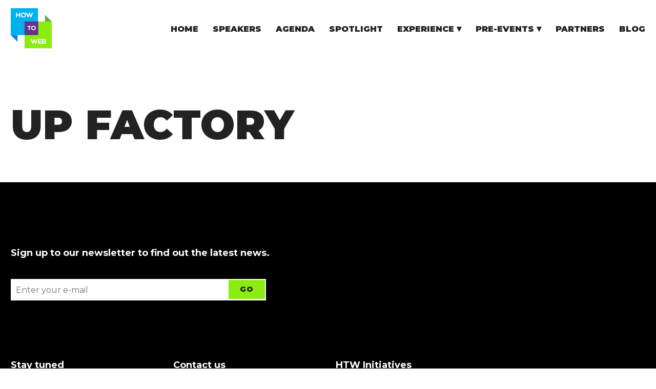

--- FILE ---
content_type: text/html; charset=UTF-8
request_url: https://2022.howtoweb.co/partner/up-factory/
body_size: 6358
content:



<!doctype html>
<html lang="en-GB" class="no-js">
	<head>
		<meta charset="utf-8" />
		<meta name="viewport" content="width=device-width, initial-scale=1" />

				<link rel="alternate" href="https://2022.howtoweb.co/partner/up-factory/" hreflang="en" />
		<link rel="shortcut icon" href="https://2022.howtoweb.co/wp-content/themes/htw/library/images/favicon.png" type="image/x-icon"/>
		<link rel="stylesheet" href="https://fonts.googleapis.com/css?family=Montserrat:300,400,500,400i,700,800,900&display=swap&subset=latin-ext" />

		<link media="all" href="https://2022.howtoweb.co/wp-content/cache/autoptimize/css/autoptimize_229ef17858d63024ba1da8f493c4a347.css" rel="stylesheet" /><title>Up Factory &#x2d; How to Web</title>

		<link rel="pingback" href="https://2022.howtoweb.co/xmlrpc.php" />
		
<!-- The SEO Framework by Sybre Waaijer -->
<meta name="robots" content="max-snippet:-1,max-image-preview:standard,max-video-preview:-1" />
<meta property="og:locale" content="en_US" />
<meta property="og:type" content="website" />
<meta property="og:title" content="Up Factory" />
<meta property="og:url" content="https://2022.howtoweb.co/partner/up-factory/" />
<meta property="og:site_name" content="How to Web" />
<meta name="twitter:card" content="summary_large_image" />
<meta name="twitter:title" content="Up Factory" />
<link rel="canonical" href="https://2022.howtoweb.co/partner/up-factory/" />
<script type="application/ld+json">{"@context":"https://schema.org","@type":"BreadcrumbList","itemListElement":[{"@type":"ListItem","position":1,"item":{"@id":"https://2022.howtoweb.co/","name":"How to Web 2022 | Startup &#038; Innovation Conference"}},{"@type":"ListItem","position":2,"item":{"@id":"https://2022.howtoweb.co/partner-category/community-partners/","name":"Community Partners DN"}},{"@type":"ListItem","position":3,"item":{"@id":"https://2022.howtoweb.co/partner/up-factory/","name":"Up Factory"}}]}</script>
<!-- / The SEO Framework by Sybre Waaijer | 5.93ms meta | 0.69ms boot -->

<link rel='dns-prefetch' href='//ajax.googleapis.com' />
<link rel="alternate" type="application/rss+xml" title="How to Web &raquo; Feed" href="https://2022.howtoweb.co/feed/" />
<link rel="alternate" type="application/rss+xml" title="How to Web &raquo; Comments Feed" href="https://2022.howtoweb.co/comments/feed/" />










<script type="26ae80d289c5ea787c857715-text/javascript" src='//ajax.googleapis.com/ajax/libs/jquery/3.4.1/jquery.min.js?ver=6.0.11' id='jquery-js'></script>
<script type="26ae80d289c5ea787c857715-text/javascript" id='wp-applaud-js-extra'>
/* <![CDATA[ */
var wp_applaud = {"ajaxurl":"https:\/\/2022.howtoweb.co\/wp-admin\/admin-ajax.php","user_likes":"0"};
/* ]]> */
</script>
<script type="26ae80d289c5ea787c857715-text/javascript" src='https://2022.howtoweb.co/wp-content/plugins/wp-applaud/assets/scripts/wp-applaud.js?ver=6.0.11' id='wp-applaud-js'></script>
<link rel="https://api.w.org/" href="https://2022.howtoweb.co/wp-json/" /><link rel="alternate" type="application/json+oembed" href="https://2022.howtoweb.co/wp-json/oembed/1.0/embed?url=https%3A%2F%2F2022.howtoweb.co%2Fpartner%2Fup-factory%2F" />
<link rel="alternate" type="text/xml+oembed" href="https://2022.howtoweb.co/wp-json/oembed/1.0/embed?url=https%3A%2F%2F2022.howtoweb.co%2Fpartner%2Fup-factory%2F&#038;format=xml" />
<!-- Start Drift By WP-Plugin: Drift -->
<!-- Start of Async Drift Code -->
<script type="26ae80d289c5ea787c857715-text/javascript">
"use strict";

!function() {
  var t = window.driftt = window.drift = window.driftt || [];
  if (!t.init) {
    if (t.invoked) return void (window.console && console.error && console.error("Drift snippet included twice."));
    t.invoked = !0, t.methods = [ "identify", "config", "track", "reset", "debug", "show", "ping", "page", "hide", "off", "on" ], 
    t.factory = function(e) {
      return function() {
        var n = Array.prototype.slice.call(arguments);
        return n.unshift(e), t.push(n), t;
      };
    }, t.methods.forEach(function(e) {
      t[e] = t.factory(e);
    }), t.load = function(t) {
      var e = 3e5, n = Math.ceil(new Date() / e) * e, o = document.createElement("script");
      o.type = "text/javascript", o.async = !0, o.crossorigin = "anonymous", o.src = "https://js.driftt.com/include/" + n + "/" + t + ".js";
      var i = document.getElementsByTagName("script")[0];
      i.parentNode.insertBefore(o, i);
    };
  }
}();
drift.SNIPPET_VERSION = '0.3.1';
drift.load('vwhhx2iwnxdd');
</script>
<!-- End of Async Drift Code --><!-- end: Drift Code. -->

		<!-- GA Google Analytics @ https://m0n.co/ga -->
		<script async src="https://www.googletagmanager.com/gtag/js?id=UA-25018958-8" type="26ae80d289c5ea787c857715-text/javascript"></script>
		<script type="26ae80d289c5ea787c857715-text/javascript">
			window.dataLayer = window.dataLayer || [];
			function gtag(){dataLayer.push(arguments);}
			gtag('js', new Date());
			gtag('config', 'UA-25018958-8');
		</script>

	<meta name="facebook-domain-verification" content="iou6479gdszzkm7s8v1337yfb86o6f" />
<!-- Global site tag (gtag.js) - Google Ads: 933699090 --> <script async src="https://www.googletagmanager.com/gtag/js?id=AW-933699090" type="26ae80d289c5ea787c857715-text/javascript"></script> <script type="26ae80d289c5ea787c857715-text/javascript"> window.dataLayer = window.dataLayer || []; function gtag(){dataLayer.push(arguments);} gtag('js', new Date()); gtag('config', 'AW-933699090'); </script>
<!-- Event snippet for Leads (Tickets Page) conversion page --> <script type="26ae80d289c5ea787c857715-text/javascript"> gtag('event', 'conversion', {'send_to': 'AW-933699090/0CjrCLPw0KkBEJK8nL0D'}); </script>
<noscript><style type="text/css">.mptt-shortcode-wrapper .mptt-shortcode-table:first-of-type{display:table!important}.mptt-shortcode-wrapper .mptt-shortcode-table .mptt-event-container:hover{height:auto!important;min-height:100%!important}body.mprm_ie_browser .mptt-shortcode-wrapper .mptt-event-container{height:auto!important}@media (max-width:767px){.mptt-shortcode-wrapper .mptt-shortcode-table:first-of-type{display:none!important}}</style></noscript>
<!-- Facebook Pixel Code -->
<script type="26ae80d289c5ea787c857715-text/javascript">
!function(f,b,e,v,n,t,s){if(f.fbq)return;n=f.fbq=function(){n.callMethod?
n.callMethod.apply(n,arguments):n.queue.push(arguments)};if(!f._fbq)f._fbq=n;
n.push=n;n.loaded=!0;n.version='2.0';n.queue=[];t=b.createElement(e);t.async=!0;
t.src=v;s=b.getElementsByTagName(e)[0];s.parentNode.insertBefore(t,s)}(window,
document,'script','https://connect.facebook.net/en_US/fbevents.js');
</script>
<!-- End Facebook Pixel Code -->
<script type="26ae80d289c5ea787c857715-text/javascript">
  fbq('init', '1645913409033034', {}, {
    "agent": "wordpress-6.0.11-3.0.6"
});
</script><script type="26ae80d289c5ea787c857715-text/javascript">
  fbq('track', 'PageView', []);
</script>
<!-- Facebook Pixel Code -->
<noscript>
<img height="1" width="1" style="display:none" alt="fbpx"
src="https://www.facebook.com/tr?id=1645913409033034&ev=PageView&noscript=1" />
</noscript>
<!-- End Facebook Pixel Code -->
		
						<!-- start Omniconvert.com code -->
		<link rel="dns-prefetch" href="//app.omniconvert.com" />
		<script type="26ae80d289c5ea787c857715-text/javascript">window._mktz=window._mktz||[];</script>
		<script src="//cdn.omniconvert.com/js/ac0c79.js" type="26ae80d289c5ea787c857715-text/javascript"></script>
		<!-- end Omniconvert.com code -->

			
		<script type="26ae80d289c5ea787c857715-text/javascript"> _linkedin_partner_id = "3030330"; window._linkedin_data_partner_ids = window._linkedin_data_partner_ids || []; window._linkedin_data_partner_ids.push(_linkedin_partner_id); </script><script type="26ae80d289c5ea787c857715-text/javascript"> (function(l) { if (!l){window.lintrk = function(a,b){window.lintrk.q.push([a,b])}; window.lintrk.q=[]} var s = document.getElementsByTagName("script")[0]; var b = document.createElement("script"); b.type = "text/javascript";b.async = true; b.src = "https://snap.licdn.com/li.lms-analytics/insight.min.js"; s.parentNode.insertBefore(b, s);})(window.lintrk); </script> <noscript> <img height="1" width="1" style="display:none;" alt="" src="https://px.ads.linkedin.com/collect/?pid=3030330&fmt=gif" /> </noscript>

	</head>
<body class="partner-template-default single single-partner postid-1604">
<div class="banda">
  <span><span>Hey Builders, we're back! </span></span>
</div>
<header class="cheader">
	<div class="container">
		<a href="https://2022.howtoweb.co" class="cheader__logo">
				<img class="logo-type-1" src="https://2022.howtoweb.co/wp-content/themes/htw/library/images/htw-logo.svg" alt="" />
				<img class="logo-type-2" src="https://2022.howtoweb.co/wp-content/themes/htw/library/images/htw-logo-small.svg" alt="" />
		</a>
		<div class="cheader__nav">
		<ul id="menu-menu" class="menu"><li id="menu-item-11581" class="menu-item menu-item-type-post_type menu-item-object-page menu-item-home menu-item-11581"><a href="https://2022.howtoweb.co/"><span>Home</span></a></li>
<li id="menu-item-11582" class="menu-item menu-item-type-post_type menu-item-object-page menu-item-11582"><a href="https://2022.howtoweb.co/speakers/"><span>Speakers</span></a></li>
<li id="menu-item-11584" class="menu-item menu-item-type-post_type menu-item-object-page menu-item-11584"><a href="https://2022.howtoweb.co/agenda/"><span>Agenda</span></a></li>
<li id="menu-item-11585" class="menu-item menu-item-type-post_type menu-item-object-page menu-item-11585"><a href="https://2022.howtoweb.co/spotlight/"><span>Spotlight</span></a></li>
<li id="menu-item-11587" class="menu-item menu-item-type-custom menu-item-object-custom menu-item-has-children menu-item-11587"><a href="http://@"><span>Experience</span></a>
<ul class="sub-menu">
	<li id="menu-item-11586" class="menu-item menu-item-type-post_type menu-item-object-page menu-item-11586"><a href="https://2022.howtoweb.co/experience/"><span>Experience</span></a></li>
	<li id="menu-item-11595" class="menu-item menu-item-type-post_type menu-item-object-page menu-item-11595"><a href="https://2022.howtoweb.co/for-startups/"><span>For Startups</span></a></li>
	<li id="menu-item-11596" class="menu-item menu-item-type-post_type menu-item-object-page menu-item-11596"><a href="https://2022.howtoweb.co/for-investors/"><span>For Investors</span></a></li>
	<li id="menu-item-11593" class="menu-item menu-item-type-post_type menu-item-object-page menu-item-11593"><a href="https://2022.howtoweb.co/venture-in-cee/"><span>Venture in CEE</span></a></li>
</ul>
</li>
<li id="menu-item-11588" class="menu-item menu-item-type-custom menu-item-object-custom menu-item-has-children menu-item-11588"><a href="#"><span>Pre-events</span></a>
<ul class="sub-menu">
	<li id="menu-item-11592" class="menu-item menu-item-type-post_type menu-item-object-page menu-item-11592"><a href="https://2022.howtoweb.co/pre-events/"><span>Community Events</span></a></li>
	<li id="menu-item-11594" class="menu-item menu-item-type-post_type menu-item-object-page menu-item-11594"><a href="https://2022.howtoweb.co/community-builders/"><span>Community Builders</span></a></li>
</ul>
</li>
<li id="menu-item-11591" class="menu-item menu-item-type-post_type menu-item-object-page menu-item-11591"><a href="https://2022.howtoweb.co/partners/"><span>Partners</span></a></li>
<li id="menu-item-11589" class="menu-item menu-item-type-post_type menu-item-object-page current_page_parent menu-item-11589"><a href="https://2022.howtoweb.co/blog/"><span>Blog</span></a></li>
</ul>			<div class="cheader__social">
				<p class="mt-4 mb-0">Follow us on:</p>
				<ul class="sm-list unstyled list-inline">
					<li class="list-inline-item"><a href="https://www.facebook.com/howtoweb"><span class="fa fa-facebook-square"></span> <span class="sm-name">facebook</span></a></li>
					<li class="list-inline-item"><a href="https://twitter.com/how_to_web"><span class="fa fa-twitter"></span> <span class="sm-name">twitter</span></a></li>
					<li class="list-inline-item"><a href="https://www.linkedin.com/company/howtoweb/"><span class="fa fa-linkedin"></span> <span class="sm-name">linkedin</span></a></li>
					<li class="list-inline-item"><a href="https://www.youtube.com/user/HowToWebConf/playlists"><span class="fa fa-youtube-play"></span> <span class="sm-name">youtube-square</span></a></li>
				</ul>
			</div>
		</div>
		<span class="mobile-nav-toggle"><span class="icon icon-hamburger"></span><span class="icon icon-close"></span></span>
	</div>
</header>





<div class="main" role="main">

	
	<div class="section section-project-detail">
		<div class="container">
			<h1 class="section-title">Up Factory</h1>
		</div>
	</div>

	
	
</div> <!-- /main -->

<div class="footer" role="contentinfo">
	<div class="section section-footer">
		<div class="container">
			<div class="row">
				<div class="col-md-12 mb2">
					<h3>Sign up to our newsletter to find out the latest news.</h3>
					<div class="row">
						<div class="col-xl-5 col-sm-11 col-12">
							<div class="newsletter-signup newsletter-widget-area">
										<div class="chw-widget-area widget-area" role="complementary">
			<form method="post" id="sendgrid_mc_email_form" class="mc_email_form" action="#sendgrid_mc_email_subscribe" style="padding-top: 10px;"><div class="sendgrid_mc_fields" style="padding: 0px 0px 0px 0px;">  <div class="sendgrid_mc_label_div">    <label for="sendgrid_mc_email" class="sendgrid_mc_label sendgrid_mc_label_email">Email<sup>*</sup> :</label>  </div>  <div class="sendgrid_mc_input_div">    <input class="sendgrid_mc_input sendgrid_mc_input_email" id="sendgrid_mc_email" name="sendgrid_mc_email" type="text" placeholder="Enter your e-mail" value="" required/>  </div></div><div class="sendgrid_mc_button_div">  <input style="margin: 0px 0px 0px 0px;" class="sendgrid_mc_button" type="submit" id="sendgrid_mc_email_submit" value="Go" /></div></form>		</div>
							</div>
						</div>
					</div>
				</div>
				<div class="col-md-3">
					<h3>Stay tuned</h3>
					<p class="mb-0">Follow us on:</p>

					<ul class="sm-list unstyled list-inline">
						<li class="list-inline-item"><a href="https://www.facebook.com/howtoweb" target="_blank" rel="noreferrer"><span class="fa fa-facebook-square"></span> <span class="sm-name">facebook</span></a></li>
						<li class="list-inline-item"><a href="https://twitter.com/how_to_web" target="_blank" rel="noreferrer"><span class="fa fa-twitter"></span> <span class="sm-name">twitter</span></a></li>
						<li class="list-inline-item"><a href="https://www.linkedin.com/company/howtoweb/" target="_blank" rel="noreferrer"><span class="fa fa-linkedin"></span> <span class="sm-name">linkedin</span></a></li>
						<li class="list-inline-item"><a href="https://www.youtube.com/user/HowToWebConf/playlists" target="_blank" rel="noreferrer"><span class="fa fa-youtube-play"></span> <span class="sm-name">youtube-square</span></a></li>
					</ul>
					
					<p>Or drop us an e-mail at: <br />
						<a class="contact-mail" href="/cdn-cgi/l/email-protection#611504000c21090e16150e1604034f020e"><span class="__cf_email__" data-cfemail="582c3d39351830372f2c372f3d3a763b37">[email&#160;protected]</span></a>
					</p>
				</div>
				<div class="col-md-3">
					<h3>Contact us</h3>

					<ul class="footer-nav">
						<li><a href="https://2022.howtoweb.co/become-a-partner/">Partnership</a></li>
						<li><a href="https://2022.howtoweb.co/become-a-volunteer/">Become a volunteer</a></li>
						<li><a href="https://2022.howtoweb.co/apply-for-speaking/">Apply for speaking</a></li>
					</ul>
				</div>
<!-- 				<div class="col-md-3">
					<h3 >Useful links</h3>
					<ul class="footer-nav">
					<li><a href="https://2022.howtoweb.co/getting-there/">How to Get there</a></li>
					<li><a href="https://2022.howtoweb.co/app/">App</a></li>
					</ul>
				</div> -->
				<div class="col-md-3">
					<h3>HTW Initiatives</h3>

					<ul class="footer-nav">
						<li><a href="https://htwinstitute.com/" target="_blank" rel="noreferrer">HTW Institute</a></li>
						<li><a href="https://launch.ro/" target="_blank" rel="noreferrer">Launch</a></li>
					</ul>
				</div>
			
			</div>

			<div class="row">
				<div class="col-md-9">
					<ul class="footer-links unstyled list-inline">
						<li class="list-inline-item"><a href="https://2022.howtoweb.co/terms-and-conditions/">Terms &amp; Conditions</a></li>
						<li class="list-inline-item"><a href="https://2022.howtoweb.co/data-protection-policy/">Data Protection Policy</a></li>
						<li class="list-inline-item"><a href="https://2022.howtoweb.co/code-of-conduct/">Code of Conduct</a></li>
					</ul>
				</div>
				<div class="col-md-3">
					<p>&#169; howtoweb 2026. All rights reserved</p>
				</div>
			</div>
		</div>
	</div>
</div>


<!-- <div class="countdown" id="august">
	<button class="countdown__close">X</button>
	<div class="container">
		<div class="countdown__title">
			<div>
				<h2>Ticket prices will increase in</h2>
			</div>
		</div>
		<div id="countdown2" class="countdown__timer">
			<div class="countdown-item">
				<h5 class="days">23</h5>
				<p>Days</p>
			</div>
			<div class="countdown-item">
				<h5 class="hours">23</h5>
				<p>Hours</p>
			</div>
			<div class="countdown-item">
				<h5 class="minutes">23</h5>
				<p>Minutes</p>
			</div>
			<div class="countdown-item">
				<h5 class="seconds">44</h5>
				<p>Seconds</p>
			</div>
		</div>
		<a href="https://www.howtoweb.co/tickets/" class="btn btn-primary">BUY TICKETS</a>

	</div>

</div> -->

<!-- <script type="text/javascript">

	function getTimeRemaining2(endtime) {
		var t = Date.parse(endtime) - Date.parse(new Date());
		var seconds = Math.floor((t / 1000) % 60);
		var minutes = Math.floor((t / 1000 / 60) % 60);
		var hours = Math.floor((t / (1000 * 60 * 60)) % 24);
		var days = Math.floor(t / (1000 * 60 * 60 * 24));
		return {
			'total': t,
			'days': days,
			'hours': hours,
			'minutes': minutes,
			'seconds': seconds
		};
	}

	function initializeClock2(id, endtime) {
		var clock = document.getElementById(id);
		var daysSpan = clock.querySelector('.days');
		var hoursSpan = clock.querySelector('.hours');
		var minutesSpan = clock.querySelector('.minutes');
		var secondsSpan = clock.querySelector('.seconds');

		function updateClock2() {
		var t = getTimeRemaining2(endtime);

		daysSpan.innerHTML = t.days;
		hoursSpan.innerHTML = ('0' + t.hours).slice(-2);
		minutesSpan.innerHTML = ('0' + t.minutes).slice(-2);
		secondsSpan.innerHTML = ('0' + t.seconds).slice(-2);

		if (t.total <= 0) {
			clearInterval(timeinterval);
			}
		}

		updateClock2();
		var timeinterval = setInterval(updateClock2, 1000);
	}

	var deadline = new Date('September 08, 2022 12:00:00');
	initializeClock2('countdown2', deadline);

	

</script> -->



		
		<script data-cfasync="false" src="/cdn-cgi/scripts/5c5dd728/cloudflare-static/email-decode.min.js"></script><script type="26ae80d289c5ea787c857715-text/javascript">
			document.addEventListener( 'wpcf7mailsent', function( event ) {
				if ( 9032 == event.detail.contactFormId ){
					jQuery('body').append('<a id="cf7fd-attachment-link" href="https://drive.google.com/uc?export=download&id=1_ZwwEmnEWUuhwgLYwqGAQM--Qq2XrOc1" download="ROMANIAN VENTURE REPORT 2021"></a>');
					jQuery('#cf7fd-attachment-link')[0].click();

					setTimeout(function(){
						jQuery('#cf7fd-attachment-link').remove();
					},2000);
				}


			}, false );
		</script>






		    <!-- Facebook Pixel Event Code -->
    <script type="26ae80d289c5ea787c857715-text/javascript">
        document.addEventListener( 'wpcf7mailsent', function( event ) {
        if( "fb_pxl_code" in event.detail.apiResponse){
          eval(event.detail.apiResponse.fb_pxl_code);
        }
      }, false );
    </script>
    <!-- End Facebook Pixel Event Code -->
    <div id='fb-pxl-ajax-code'></div><script type="26ae80d289c5ea787c857715-text/javascript" src='https://2022.howtoweb.co/wp-includes/js/dist/vendor/regenerator-runtime.min.js?ver=0.13.9' id='regenerator-runtime-js'></script>
<script type="26ae80d289c5ea787c857715-text/javascript" src='https://2022.howtoweb.co/wp-includes/js/dist/vendor/wp-polyfill.min.js?ver=3.15.0' id='wp-polyfill-js'></script>
<script type="26ae80d289c5ea787c857715-text/javascript" id='contact-form-7-js-extra'>
/* <![CDATA[ */
var wpcf7 = {"api":{"root":"https:\/\/2022.howtoweb.co\/wp-json\/","namespace":"contact-form-7\/v1"}};
/* ]]> */
</script>
<script type="26ae80d289c5ea787c857715-text/javascript" src='https://2022.howtoweb.co/wp-content/plugins/contact-form-7/includes/js/index.js?ver=5.5.6.1' id='contact-form-7-js'></script>
<script type="26ae80d289c5ea787c857715-text/javascript" id='malinky-ajax-pagination-main-js-js-extra'>
/* <![CDATA[ */
var malinkySettings = {"1":{"theme_defaults":"Twenty Sixteen","posts_wrapper":".rcon-speaker__list","post_wrapper":".rcon-speaker","pagination_wrapper":".pagination","next_page_selector":".pagination a.next","paging_type":"load-more","infinite_scroll_buffer":"20","ajax_loader":"<img src=\"https:\/\/2022.howtoweb.co\/wp-content\/plugins\/malinky-ajax-pagination\/img\/loader.gif\" alt=\"AJAX Loader\" \/>","load_more_button_text":"Load More","loading_more_posts_text":"Loading...","callback_function":""}};
/* ]]> */
</script>
<script type="26ae80d289c5ea787c857715-text/javascript" src='https://2022.howtoweb.co/wp-content/plugins/malinky-ajax-pagination/js/main.js' id='malinky-ajax-pagination-main-js-js'></script>
<script type="26ae80d289c5ea787c857715-text/javascript" src='https://2022.howtoweb.co/wp-content/themes/htw/library/js/script.js?ver=1667224031' id='custom-js-js'></script>
<script type="26ae80d289c5ea787c857715-text/javascript" src='https://2022.howtoweb.co/wp-content/themes/htw/library/js/ouical.min.js?ver=1667224031' id='ouical-js-js'></script>
<script type="26ae80d289c5ea787c857715-text/javascript" src='https://2022.howtoweb.co/wp-content/themes/htw/library/js/quart.js?ver=105' id='quart-js-js'></script>

<script src="/cdn-cgi/scripts/7d0fa10a/cloudflare-static/rocket-loader.min.js" data-cf-settings="26ae80d289c5ea787c857715-|49" defer></script><script defer src="https://static.cloudflareinsights.com/beacon.min.js/vcd15cbe7772f49c399c6a5babf22c1241717689176015" integrity="sha512-ZpsOmlRQV6y907TI0dKBHq9Md29nnaEIPlkf84rnaERnq6zvWvPUqr2ft8M1aS28oN72PdrCzSjY4U6VaAw1EQ==" data-cf-beacon='{"version":"2024.11.0","token":"b557b11534b94742bb5e7e48cdd89e01","r":1,"server_timing":{"name":{"cfCacheStatus":true,"cfEdge":true,"cfExtPri":true,"cfL4":true,"cfOrigin":true,"cfSpeedBrain":true},"location_startswith":null}}' crossorigin="anonymous"></script>
</body>
</html>

--- FILE ---
content_type: text/css
request_url: https://2022.howtoweb.co/wp-content/cache/autoptimize/css/autoptimize_229ef17858d63024ba1da8f493c4a347.css
body_size: 82515
content:
@charset "UTF-8";.wp-block-archives-dropdown label{display:block}.wp-block-avatar.aligncenter{text-align:center}.wp-block-audio{margin:0 0 1em}.wp-block-audio figcaption{margin-top:.5em;margin-bottom:1em}.wp-block-audio audio{width:100%;min-width:300px}.wp-block-button__link{color:#fff;background-color:#32373c;border-radius:9999px;box-shadow:none;cursor:pointer;display:inline-block;font-size:1.125em;padding:calc(.667em + 2px) calc(1.333em + 2px);text-align:center;text-decoration:none;word-break:break-word;box-sizing:border-box}.wp-block-button__link:active,.wp-block-button__link:focus,.wp-block-button__link:hover,.wp-block-button__link:visited{color:#fff}.wp-block-button__link.aligncenter{text-align:center}.wp-block-button__link.alignright{text-align:right}.wp-block-buttons>.wp-block-button.has-custom-width{max-width:none}.wp-block-buttons>.wp-block-button.has-custom-width .wp-block-button__link{width:100%}.wp-block-buttons>.wp-block-button.has-custom-font-size .wp-block-button__link{font-size:inherit}.wp-block-buttons>.wp-block-button.wp-block-button__width-25{width:calc(25% - var(--wp--style--block-gap, .5em)*0.75)}.wp-block-buttons>.wp-block-button.wp-block-button__width-50{width:calc(50% - var(--wp--style--block-gap, .5em)*0.5)}.wp-block-buttons>.wp-block-button.wp-block-button__width-75{width:calc(75% - var(--wp--style--block-gap, .5em)*0.25)}.wp-block-buttons>.wp-block-button.wp-block-button__width-100{width:100%;flex-basis:100%}.wp-block-buttons.is-vertical>.wp-block-button.wp-block-button__width-25{width:25%}.wp-block-buttons.is-vertical>.wp-block-button.wp-block-button__width-50{width:50%}.wp-block-buttons.is-vertical>.wp-block-button.wp-block-button__width-75{width:75%}.wp-block-button.is-style-squared,.wp-block-button__link.wp-block-button.is-style-squared{border-radius:0}.wp-block-button.no-border-radius,.wp-block-button__link.no-border-radius{border-radius:0!important}.is-style-outline>:where(.wp-block-button__link),:where(.wp-block-button__link).is-style-outline{border:2px solid;padding:.667em 1.333em}.is-style-outline>.wp-block-button__link:not(.has-text-color),.wp-block-button__link.is-style-outline:not(.has-text-color){color:currentColor}.is-style-outline>.wp-block-button__link:not(.has-background),.wp-block-button__link.is-style-outline:not(.has-background){background-color:transparent}.wp-block-buttons.is-vertical{flex-direction:column}.wp-block-buttons.is-vertical>.wp-block-button:last-child{margin-bottom:0}.wp-block-buttons>.wp-block-button{display:inline-block;margin:0}.wp-block-buttons.is-content-justification-left{justify-content:flex-start}.wp-block-buttons.is-content-justification-left.is-vertical{align-items:flex-start}.wp-block-buttons.is-content-justification-center{justify-content:center}.wp-block-buttons.is-content-justification-center.is-vertical{align-items:center}.wp-block-buttons.is-content-justification-right{justify-content:flex-end}.wp-block-buttons.is-content-justification-right.is-vertical{align-items:flex-end}.wp-block-buttons.is-content-justification-space-between{justify-content:space-between}.wp-block-buttons.aligncenter{text-align:center}.wp-block-buttons:not(.is-content-justification-space-between,.is-content-justification-right,.is-content-justification-left,.is-content-justification-center) .wp-block-button.aligncenter{margin-left:auto;margin-right:auto;width:100%}.wp-block-button.aligncenter,.wp-block-calendar{text-align:center}.wp-block-calendar tbody td,.wp-block-calendar th{padding:.25em;border:1px solid #ddd}.wp-block-calendar tfoot td{border:none}.wp-block-calendar table{width:100%;border-collapse:collapse}.wp-block-calendar table th{font-weight:400;background:#ddd}.wp-block-calendar a{text-decoration:underline}.wp-block-calendar table caption,.wp-block-calendar table tbody{color:#40464d}.wp-block-categories.alignleft{margin-right:2em}.wp-block-categories.alignright{margin-left:2em}.wp-block-code code{display:block;font-family:inherit;overflow-wrap:break-word;white-space:pre-wrap}.wp-block-columns{display:flex;margin-bottom:1.75em;box-sizing:border-box;flex-wrap:wrap!important;align-items:normal!important}@media (min-width:782px){.wp-block-columns{flex-wrap:nowrap!important}}.wp-block-columns.are-vertically-aligned-top{align-items:flex-start}.wp-block-columns.are-vertically-aligned-center{align-items:center}.wp-block-columns.are-vertically-aligned-bottom{align-items:flex-end}@media (max-width:781px){.wp-block-columns:not(.is-not-stacked-on-mobile)>.wp-block-column{flex-basis:100%!important}}@media (min-width:782px){.wp-block-columns:not(.is-not-stacked-on-mobile)>.wp-block-column{flex-basis:0;flex-grow:1}.wp-block-columns:not(.is-not-stacked-on-mobile)>.wp-block-column[style*=flex-basis]{flex-grow:0}}.wp-block-columns.is-not-stacked-on-mobile{flex-wrap:nowrap!important}.wp-block-columns.is-not-stacked-on-mobile>.wp-block-column{flex-basis:0;flex-grow:1}.wp-block-columns.is-not-stacked-on-mobile>.wp-block-column[style*=flex-basis]{flex-grow:0}:where(.wp-block-columns.has-background){padding:1.25em 2.375em}.wp-block-column{flex-grow:1;min-width:0;word-break:break-word;overflow-wrap:break-word}.wp-block-column.is-vertically-aligned-top{align-self:flex-start}.wp-block-column.is-vertically-aligned-center{align-self:center}.wp-block-column.is-vertically-aligned-bottom{align-self:flex-end}.wp-block-column.is-vertically-aligned-bottom,.wp-block-column.is-vertically-aligned-center,.wp-block-column.is-vertically-aligned-top{width:100%}.wp-block-comments-pagination>.wp-block-comments-pagination-next,.wp-block-comments-pagination>.wp-block-comments-pagination-numbers,.wp-block-comments-pagination>.wp-block-comments-pagination-previous{margin-right:.5em;margin-bottom:.5em}.wp-block-comments-pagination>.wp-block-comments-pagination-next:last-child,.wp-block-comments-pagination>.wp-block-comments-pagination-numbers:last-child,.wp-block-comments-pagination>.wp-block-comments-pagination-previous:last-child{margin-right:0}.wp-block-comments-pagination .wp-block-comments-pagination-previous-arrow{margin-right:1ch;display:inline-block}.wp-block-comments-pagination .wp-block-comments-pagination-previous-arrow:not(.is-arrow-chevron){transform:scaleX(1)}.wp-block-comments-pagination .wp-block-comments-pagination-next-arrow{margin-left:1ch;display:inline-block}.wp-block-comments-pagination .wp-block-comments-pagination-next-arrow:not(.is-arrow-chevron){transform:scaleX(1)}.wp-block-comments-pagination.aligncenter{justify-content:center}.wp-block-comment-template{margin-bottom:0;max-width:100%;list-style:none;padding:0}.wp-block-comment-template li{clear:both}.wp-block-comment-template ol{margin-bottom:0;max-width:100%;list-style:none;padding-left:2rem}.wp-block-cover,.wp-block-cover-image{position:relative;background-size:cover;background-position:50%;min-height:430px;width:100%;display:flex;justify-content:center;align-items:center;padding:1em;box-sizing:border-box}.wp-block-cover-image.has-parallax,.wp-block-cover.has-parallax{background-attachment:fixed}@supports (-webkit-touch-callout:inherit){.wp-block-cover-image.has-parallax,.wp-block-cover.has-parallax{background-attachment:scroll}}@media (prefers-reduced-motion:reduce){.wp-block-cover-image.has-parallax,.wp-block-cover.has-parallax{background-attachment:scroll}}.wp-block-cover-image.is-repeated,.wp-block-cover.is-repeated{background-repeat:repeat;background-size:auto}.wp-block-cover-image.has-background-dim:not([class*=-background-color]),.wp-block-cover-image .has-background-dim:not([class*=-background-color]),.wp-block-cover.has-background-dim:not([class*=-background-color]),.wp-block-cover .has-background-dim:not([class*=-background-color]){background-color:#000}.wp-block-cover-image .has-background-dim.has-background-gradient,.wp-block-cover .has-background-dim.has-background-gradient{background-color:transparent}.wp-block-cover-image.has-background-dim:before,.wp-block-cover.has-background-dim:before{content:"";background-color:inherit}.wp-block-cover-image.has-background-dim:not(.has-background-gradient):before,.wp-block-cover-image .wp-block-cover__background,.wp-block-cover-image .wp-block-cover__gradient-background,.wp-block-cover.has-background-dim:not(.has-background-gradient):before,.wp-block-cover .wp-block-cover__background,.wp-block-cover .wp-block-cover__gradient-background{position:absolute;top:0;left:0;bottom:0;right:0;z-index:1;opacity:.5}.wp-block-cover-image.has-background-dim.has-background-dim-10 .wp-block-cover__background,.wp-block-cover-image.has-background-dim.has-background-dim-10 .wp-block-cover__gradient-background,.wp-block-cover-image.has-background-dim.has-background-dim-10:not(.has-background-gradient):before,.wp-block-cover.has-background-dim.has-background-dim-10 .wp-block-cover__background,.wp-block-cover.has-background-dim.has-background-dim-10 .wp-block-cover__gradient-background,.wp-block-cover.has-background-dim.has-background-dim-10:not(.has-background-gradient):before{opacity:.1}.wp-block-cover-image.has-background-dim.has-background-dim-20 .wp-block-cover__background,.wp-block-cover-image.has-background-dim.has-background-dim-20 .wp-block-cover__gradient-background,.wp-block-cover-image.has-background-dim.has-background-dim-20:not(.has-background-gradient):before,.wp-block-cover.has-background-dim.has-background-dim-20 .wp-block-cover__background,.wp-block-cover.has-background-dim.has-background-dim-20 .wp-block-cover__gradient-background,.wp-block-cover.has-background-dim.has-background-dim-20:not(.has-background-gradient):before{opacity:.2}.wp-block-cover-image.has-background-dim.has-background-dim-30 .wp-block-cover__background,.wp-block-cover-image.has-background-dim.has-background-dim-30 .wp-block-cover__gradient-background,.wp-block-cover-image.has-background-dim.has-background-dim-30:not(.has-background-gradient):before,.wp-block-cover.has-background-dim.has-background-dim-30 .wp-block-cover__background,.wp-block-cover.has-background-dim.has-background-dim-30 .wp-block-cover__gradient-background,.wp-block-cover.has-background-dim.has-background-dim-30:not(.has-background-gradient):before{opacity:.3}.wp-block-cover-image.has-background-dim.has-background-dim-40 .wp-block-cover__background,.wp-block-cover-image.has-background-dim.has-background-dim-40 .wp-block-cover__gradient-background,.wp-block-cover-image.has-background-dim.has-background-dim-40:not(.has-background-gradient):before,.wp-block-cover.has-background-dim.has-background-dim-40 .wp-block-cover__background,.wp-block-cover.has-background-dim.has-background-dim-40 .wp-block-cover__gradient-background,.wp-block-cover.has-background-dim.has-background-dim-40:not(.has-background-gradient):before{opacity:.4}.wp-block-cover-image.has-background-dim.has-background-dim-50 .wp-block-cover__background,.wp-block-cover-image.has-background-dim.has-background-dim-50 .wp-block-cover__gradient-background,.wp-block-cover-image.has-background-dim.has-background-dim-50:not(.has-background-gradient):before,.wp-block-cover.has-background-dim.has-background-dim-50 .wp-block-cover__background,.wp-block-cover.has-background-dim.has-background-dim-50 .wp-block-cover__gradient-background,.wp-block-cover.has-background-dim.has-background-dim-50:not(.has-background-gradient):before{opacity:.5}.wp-block-cover-image.has-background-dim.has-background-dim-60 .wp-block-cover__background,.wp-block-cover-image.has-background-dim.has-background-dim-60 .wp-block-cover__gradient-background,.wp-block-cover-image.has-background-dim.has-background-dim-60:not(.has-background-gradient):before,.wp-block-cover.has-background-dim.has-background-dim-60 .wp-block-cover__background,.wp-block-cover.has-background-dim.has-background-dim-60 .wp-block-cover__gradient-background,.wp-block-cover.has-background-dim.has-background-dim-60:not(.has-background-gradient):before{opacity:.6}.wp-block-cover-image.has-background-dim.has-background-dim-70 .wp-block-cover__background,.wp-block-cover-image.has-background-dim.has-background-dim-70 .wp-block-cover__gradient-background,.wp-block-cover-image.has-background-dim.has-background-dim-70:not(.has-background-gradient):before,.wp-block-cover.has-background-dim.has-background-dim-70 .wp-block-cover__background,.wp-block-cover.has-background-dim.has-background-dim-70 .wp-block-cover__gradient-background,.wp-block-cover.has-background-dim.has-background-dim-70:not(.has-background-gradient):before{opacity:.7}.wp-block-cover-image.has-background-dim.has-background-dim-80 .wp-block-cover__background,.wp-block-cover-image.has-background-dim.has-background-dim-80 .wp-block-cover__gradient-background,.wp-block-cover-image.has-background-dim.has-background-dim-80:not(.has-background-gradient):before,.wp-block-cover.has-background-dim.has-background-dim-80 .wp-block-cover__background,.wp-block-cover.has-background-dim.has-background-dim-80 .wp-block-cover__gradient-background,.wp-block-cover.has-background-dim.has-background-dim-80:not(.has-background-gradient):before{opacity:.8}.wp-block-cover-image.has-background-dim.has-background-dim-90 .wp-block-cover__background,.wp-block-cover-image.has-background-dim.has-background-dim-90 .wp-block-cover__gradient-background,.wp-block-cover-image.has-background-dim.has-background-dim-90:not(.has-background-gradient):before,.wp-block-cover.has-background-dim.has-background-dim-90 .wp-block-cover__background,.wp-block-cover.has-background-dim.has-background-dim-90 .wp-block-cover__gradient-background,.wp-block-cover.has-background-dim.has-background-dim-90:not(.has-background-gradient):before{opacity:.9}.wp-block-cover-image.has-background-dim.has-background-dim-100 .wp-block-cover__background,.wp-block-cover-image.has-background-dim.has-background-dim-100 .wp-block-cover__gradient-background,.wp-block-cover-image.has-background-dim.has-background-dim-100:not(.has-background-gradient):before,.wp-block-cover.has-background-dim.has-background-dim-100 .wp-block-cover__background,.wp-block-cover.has-background-dim.has-background-dim-100 .wp-block-cover__gradient-background,.wp-block-cover.has-background-dim.has-background-dim-100:not(.has-background-gradient):before{opacity:1}.wp-block-cover-image .wp-block-cover__background.has-background-dim.has-background-dim-0,.wp-block-cover-image .wp-block-cover__gradient-background.has-background-dim.has-background-dim-0,.wp-block-cover .wp-block-cover__background.has-background-dim.has-background-dim-0,.wp-block-cover .wp-block-cover__gradient-background.has-background-dim.has-background-dim-0{opacity:0}.wp-block-cover-image .wp-block-cover__background.has-background-dim.has-background-dim-10,.wp-block-cover-image .wp-block-cover__gradient-background.has-background-dim.has-background-dim-10,.wp-block-cover .wp-block-cover__background.has-background-dim.has-background-dim-10,.wp-block-cover .wp-block-cover__gradient-background.has-background-dim.has-background-dim-10{opacity:.1}.wp-block-cover-image .wp-block-cover__background.has-background-dim.has-background-dim-20,.wp-block-cover-image .wp-block-cover__gradient-background.has-background-dim.has-background-dim-20,.wp-block-cover .wp-block-cover__background.has-background-dim.has-background-dim-20,.wp-block-cover .wp-block-cover__gradient-background.has-background-dim.has-background-dim-20{opacity:.2}.wp-block-cover-image .wp-block-cover__background.has-background-dim.has-background-dim-30,.wp-block-cover-image .wp-block-cover__gradient-background.has-background-dim.has-background-dim-30,.wp-block-cover .wp-block-cover__background.has-background-dim.has-background-dim-30,.wp-block-cover .wp-block-cover__gradient-background.has-background-dim.has-background-dim-30{opacity:.3}.wp-block-cover-image .wp-block-cover__background.has-background-dim.has-background-dim-40,.wp-block-cover-image .wp-block-cover__gradient-background.has-background-dim.has-background-dim-40,.wp-block-cover .wp-block-cover__background.has-background-dim.has-background-dim-40,.wp-block-cover .wp-block-cover__gradient-background.has-background-dim.has-background-dim-40{opacity:.4}.wp-block-cover-image .wp-block-cover__background.has-background-dim.has-background-dim-50,.wp-block-cover-image .wp-block-cover__gradient-background.has-background-dim.has-background-dim-50,.wp-block-cover .wp-block-cover__background.has-background-dim.has-background-dim-50,.wp-block-cover .wp-block-cover__gradient-background.has-background-dim.has-background-dim-50{opacity:.5}.wp-block-cover-image .wp-block-cover__background.has-background-dim.has-background-dim-60,.wp-block-cover-image .wp-block-cover__gradient-background.has-background-dim.has-background-dim-60,.wp-block-cover .wp-block-cover__background.has-background-dim.has-background-dim-60,.wp-block-cover .wp-block-cover__gradient-background.has-background-dim.has-background-dim-60{opacity:.6}.wp-block-cover-image .wp-block-cover__background.has-background-dim.has-background-dim-70,.wp-block-cover-image .wp-block-cover__gradient-background.has-background-dim.has-background-dim-70,.wp-block-cover .wp-block-cover__background.has-background-dim.has-background-dim-70,.wp-block-cover .wp-block-cover__gradient-background.has-background-dim.has-background-dim-70{opacity:.7}.wp-block-cover-image .wp-block-cover__background.has-background-dim.has-background-dim-80,.wp-block-cover-image .wp-block-cover__gradient-background.has-background-dim.has-background-dim-80,.wp-block-cover .wp-block-cover__background.has-background-dim.has-background-dim-80,.wp-block-cover .wp-block-cover__gradient-background.has-background-dim.has-background-dim-80{opacity:.8}.wp-block-cover-image .wp-block-cover__background.has-background-dim.has-background-dim-90,.wp-block-cover-image .wp-block-cover__gradient-background.has-background-dim.has-background-dim-90,.wp-block-cover .wp-block-cover__background.has-background-dim.has-background-dim-90,.wp-block-cover .wp-block-cover__gradient-background.has-background-dim.has-background-dim-90{opacity:.9}.wp-block-cover-image .wp-block-cover__background.has-background-dim.has-background-dim-100,.wp-block-cover-image .wp-block-cover__gradient-background.has-background-dim.has-background-dim-100,.wp-block-cover .wp-block-cover__background.has-background-dim.has-background-dim-100,.wp-block-cover .wp-block-cover__gradient-background.has-background-dim.has-background-dim-100{opacity:1}.wp-block-cover-image .block-library-cover__padding-visualizer,.wp-block-cover .block-library-cover__padding-visualizer{z-index:2}.wp-block-cover-image.alignleft,.wp-block-cover-image.alignright,.wp-block-cover.alignleft,.wp-block-cover.alignright{max-width:420px;width:100%}.wp-block-cover-image:after,.wp-block-cover:after{display:block;content:"";font-size:0;min-height:inherit}@supports (position:sticky){.wp-block-cover-image:after,.wp-block-cover:after{content:none}}.wp-block-cover-image.aligncenter,.wp-block-cover-image.alignleft,.wp-block-cover-image.alignright,.wp-block-cover.aligncenter,.wp-block-cover.alignleft,.wp-block-cover.alignright{display:flex}.wp-block-cover-image .wp-block-cover__inner-container,.wp-block-cover .wp-block-cover__inner-container{width:100%;z-index:1;color:#fff}.wp-block-cover-image.is-light .wp-block-cover__inner-container,.wp-block-cover.is-light .wp-block-cover__inner-container{color:#000}.wp-block-cover-image h1:not(.has-text-color),.wp-block-cover-image h2:not(.has-text-color),.wp-block-cover-image h3:not(.has-text-color),.wp-block-cover-image h4:not(.has-text-color),.wp-block-cover-image h5:not(.has-text-color),.wp-block-cover-image h6:not(.has-text-color),.wp-block-cover-image p:not(.has-text-color),.wp-block-cover h1:not(.has-text-color),.wp-block-cover h2:not(.has-text-color),.wp-block-cover h3:not(.has-text-color),.wp-block-cover h4:not(.has-text-color),.wp-block-cover h5:not(.has-text-color),.wp-block-cover h6:not(.has-text-color),.wp-block-cover p:not(.has-text-color){color:inherit}.wp-block-cover-image.is-position-top-left,.wp-block-cover.is-position-top-left{align-items:flex-start;justify-content:flex-start}.wp-block-cover-image.is-position-top-center,.wp-block-cover.is-position-top-center{align-items:flex-start;justify-content:center}.wp-block-cover-image.is-position-top-right,.wp-block-cover.is-position-top-right{align-items:flex-start;justify-content:flex-end}.wp-block-cover-image.is-position-center-left,.wp-block-cover.is-position-center-left{align-items:center;justify-content:flex-start}.wp-block-cover-image.is-position-center-center,.wp-block-cover.is-position-center-center{align-items:center;justify-content:center}.wp-block-cover-image.is-position-center-right,.wp-block-cover.is-position-center-right{align-items:center;justify-content:flex-end}.wp-block-cover-image.is-position-bottom-left,.wp-block-cover.is-position-bottom-left{align-items:flex-end;justify-content:flex-start}.wp-block-cover-image.is-position-bottom-center,.wp-block-cover.is-position-bottom-center{align-items:flex-end;justify-content:center}.wp-block-cover-image.is-position-bottom-right,.wp-block-cover.is-position-bottom-right{align-items:flex-end;justify-content:flex-end}.wp-block-cover-image.has-custom-content-position.has-custom-content-position .wp-block-cover__inner-container,.wp-block-cover.has-custom-content-position.has-custom-content-position .wp-block-cover__inner-container{margin:0;width:auto}.wp-block-cover-image img.wp-block-cover__image-background,.wp-block-cover-image video.wp-block-cover__video-background,.wp-block-cover img.wp-block-cover__image-background,.wp-block-cover video.wp-block-cover__video-background{position:absolute;top:0;left:0;right:0;bottom:0;margin:0;padding:0;width:100%;height:100%;max-width:none;max-height:none;-o-object-fit:cover;object-fit:cover;outline:none;border:none;box-shadow:none}.wp-block-cover__image-background,.wp-block-cover__video-background{z-index:0}.wp-block-cover-image-text,.wp-block-cover-image-text a,.wp-block-cover-image-text a:active,.wp-block-cover-image-text a:focus,.wp-block-cover-image-text a:hover,.wp-block-cover-text,.wp-block-cover-text a,.wp-block-cover-text a:active,.wp-block-cover-text a:focus,.wp-block-cover-text a:hover,section.wp-block-cover-image h2,section.wp-block-cover-image h2 a,section.wp-block-cover-image h2 a:active,section.wp-block-cover-image h2 a:focus,section.wp-block-cover-image h2 a:hover{color:#fff}.wp-block-cover-image .wp-block-cover.has-left-content{justify-content:flex-start}.wp-block-cover-image .wp-block-cover.has-right-content{justify-content:flex-end}.wp-block-cover-image.has-left-content .wp-block-cover-image-text,.wp-block-cover.has-left-content .wp-block-cover-text,section.wp-block-cover-image.has-left-content>h2{margin-left:0;text-align:left}.wp-block-cover-image.has-right-content .wp-block-cover-image-text,.wp-block-cover.has-right-content .wp-block-cover-text,section.wp-block-cover-image.has-right-content>h2{margin-right:0;text-align:right}.wp-block-cover-image .wp-block-cover-image-text,.wp-block-cover .wp-block-cover-text,section.wp-block-cover-image>h2{font-size:2em;line-height:1.25;z-index:1;margin-bottom:0;max-width:840px;padding:.44em;text-align:center}.wp-block-embed.alignleft,.wp-block-embed.alignright,.wp-block[data-align=left]>[data-type="core/embed"],.wp-block[data-align=right]>[data-type="core/embed"]{max-width:360px;width:100%}.wp-block-embed.alignleft .wp-block-embed__wrapper,.wp-block-embed.alignright .wp-block-embed__wrapper,.wp-block[data-align=left]>[data-type="core/embed"] .wp-block-embed__wrapper,.wp-block[data-align=right]>[data-type="core/embed"] .wp-block-embed__wrapper{min-width:280px}.wp-block-cover .wp-block-embed{min-width:320px;min-height:240px}.wp-block-embed{margin:0 0 1em;overflow-wrap:break-word}.wp-block-embed figcaption{margin-top:.5em;margin-bottom:1em}.wp-block-embed iframe{max-width:100%}.wp-block-embed__wrapper{position:relative}.wp-embed-responsive .wp-has-aspect-ratio .wp-block-embed__wrapper:before{content:"";display:block;padding-top:50%}.wp-embed-responsive .wp-has-aspect-ratio iframe{position:absolute;top:0;right:0;bottom:0;left:0;height:100%;width:100%}.wp-embed-responsive .wp-embed-aspect-21-9 .wp-block-embed__wrapper:before{padding-top:42.85%}.wp-embed-responsive .wp-embed-aspect-18-9 .wp-block-embed__wrapper:before{padding-top:50%}.wp-embed-responsive .wp-embed-aspect-16-9 .wp-block-embed__wrapper:before{padding-top:56.25%}.wp-embed-responsive .wp-embed-aspect-4-3 .wp-block-embed__wrapper:before{padding-top:75%}.wp-embed-responsive .wp-embed-aspect-1-1 .wp-block-embed__wrapper:before{padding-top:100%}.wp-embed-responsive .wp-embed-aspect-9-16 .wp-block-embed__wrapper:before{padding-top:177.77%}.wp-embed-responsive .wp-embed-aspect-1-2 .wp-block-embed__wrapper:before{padding-top:200%}.wp-block-file{margin-bottom:1.5em}.wp-block-file.aligncenter{text-align:center}.wp-block-file.alignright{text-align:right}.wp-block-file .wp-block-file__embed{margin-bottom:1em}.wp-block-file .wp-block-file__button{background:#32373c;border-radius:2em;color:#fff;font-size:.8em;padding:.5em 1em}.wp-block-file a.wp-block-file__button{text-decoration:none}.wp-block-file a.wp-block-file__button:active,.wp-block-file a.wp-block-file__button:focus,.wp-block-file a.wp-block-file__button:hover,.wp-block-file a.wp-block-file__button:visited{box-shadow:none;color:#fff;opacity:.85;text-decoration:none}.wp-block-file *+.wp-block-file__button{margin-left:.75em}.blocks-gallery-grid:not(.has-nested-images),.wp-block-gallery:not(.has-nested-images){display:flex;flex-wrap:wrap;list-style-type:none;padding:0;margin:0}.blocks-gallery-grid:not(.has-nested-images) .blocks-gallery-image,.blocks-gallery-grid:not(.has-nested-images) .blocks-gallery-item,.wp-block-gallery:not(.has-nested-images) .blocks-gallery-image,.wp-block-gallery:not(.has-nested-images) .blocks-gallery-item{margin:0 1em 1em 0;display:flex;flex-grow:1;flex-direction:column;justify-content:center;position:relative;width:calc(50% - 1em)}.blocks-gallery-grid:not(.has-nested-images) .blocks-gallery-image:nth-of-type(2n),.blocks-gallery-grid:not(.has-nested-images) .blocks-gallery-item:nth-of-type(2n),.wp-block-gallery:not(.has-nested-images) .blocks-gallery-image:nth-of-type(2n),.wp-block-gallery:not(.has-nested-images) .blocks-gallery-item:nth-of-type(2n){margin-right:0}.blocks-gallery-grid:not(.has-nested-images) .blocks-gallery-image figure,.blocks-gallery-grid:not(.has-nested-images) .blocks-gallery-item figure,.wp-block-gallery:not(.has-nested-images) .blocks-gallery-image figure,.wp-block-gallery:not(.has-nested-images) .blocks-gallery-item figure{margin:0;height:100%;display:flex;align-items:flex-end;justify-content:flex-start}.blocks-gallery-grid:not(.has-nested-images) .blocks-gallery-image img,.blocks-gallery-grid:not(.has-nested-images) .blocks-gallery-item img,.wp-block-gallery:not(.has-nested-images) .blocks-gallery-image img,.wp-block-gallery:not(.has-nested-images) .blocks-gallery-item img{display:block;max-width:100%;height:auto;width:auto}.blocks-gallery-grid:not(.has-nested-images) .blocks-gallery-image figcaption,.blocks-gallery-grid:not(.has-nested-images) .blocks-gallery-item figcaption,.wp-block-gallery:not(.has-nested-images) .blocks-gallery-image figcaption,.wp-block-gallery:not(.has-nested-images) .blocks-gallery-item figcaption{position:absolute;bottom:0;width:100%;max-height:100%;overflow:auto;padding:3em .77em .7em;color:#fff;text-align:center;font-size:.8em;background:linear-gradient(0deg,rgba(0,0,0,.7),rgba(0,0,0,.3) 70%,transparent);box-sizing:border-box;margin:0;z-index:2}.blocks-gallery-grid:not(.has-nested-images) .blocks-gallery-image figcaption img,.blocks-gallery-grid:not(.has-nested-images) .blocks-gallery-item figcaption img,.wp-block-gallery:not(.has-nested-images) .blocks-gallery-image figcaption img,.wp-block-gallery:not(.has-nested-images) .blocks-gallery-item figcaption img{display:inline}.blocks-gallery-grid:not(.has-nested-images) figcaption,.wp-block-gallery:not(.has-nested-images) figcaption{flex-grow:1}.blocks-gallery-grid:not(.has-nested-images).is-cropped .blocks-gallery-image a,.blocks-gallery-grid:not(.has-nested-images).is-cropped .blocks-gallery-image img,.blocks-gallery-grid:not(.has-nested-images).is-cropped .blocks-gallery-item a,.blocks-gallery-grid:not(.has-nested-images).is-cropped .blocks-gallery-item img,.wp-block-gallery:not(.has-nested-images).is-cropped .blocks-gallery-image a,.wp-block-gallery:not(.has-nested-images).is-cropped .blocks-gallery-image img,.wp-block-gallery:not(.has-nested-images).is-cropped .blocks-gallery-item a,.wp-block-gallery:not(.has-nested-images).is-cropped .blocks-gallery-item img{width:100%;height:100%;flex:1;-o-object-fit:cover;object-fit:cover}.blocks-gallery-grid:not(.has-nested-images).columns-1 .blocks-gallery-image,.blocks-gallery-grid:not(.has-nested-images).columns-1 .blocks-gallery-item,.wp-block-gallery:not(.has-nested-images).columns-1 .blocks-gallery-image,.wp-block-gallery:not(.has-nested-images).columns-1 .blocks-gallery-item{width:100%;margin-right:0}@media (min-width:600px){.blocks-gallery-grid:not(.has-nested-images).columns-3 .blocks-gallery-image,.blocks-gallery-grid:not(.has-nested-images).columns-3 .blocks-gallery-item,.wp-block-gallery:not(.has-nested-images).columns-3 .blocks-gallery-image,.wp-block-gallery:not(.has-nested-images).columns-3 .blocks-gallery-item{width:calc(33.33333% - .66667em);margin-right:1em}.blocks-gallery-grid:not(.has-nested-images).columns-4 .blocks-gallery-image,.blocks-gallery-grid:not(.has-nested-images).columns-4 .blocks-gallery-item,.wp-block-gallery:not(.has-nested-images).columns-4 .blocks-gallery-image,.wp-block-gallery:not(.has-nested-images).columns-4 .blocks-gallery-item{width:calc(25% - .75em);margin-right:1em}.blocks-gallery-grid:not(.has-nested-images).columns-5 .blocks-gallery-image,.blocks-gallery-grid:not(.has-nested-images).columns-5 .blocks-gallery-item,.wp-block-gallery:not(.has-nested-images).columns-5 .blocks-gallery-image,.wp-block-gallery:not(.has-nested-images).columns-5 .blocks-gallery-item{width:calc(20% - .8em);margin-right:1em}.blocks-gallery-grid:not(.has-nested-images).columns-6 .blocks-gallery-image,.blocks-gallery-grid:not(.has-nested-images).columns-6 .blocks-gallery-item,.wp-block-gallery:not(.has-nested-images).columns-6 .blocks-gallery-image,.wp-block-gallery:not(.has-nested-images).columns-6 .blocks-gallery-item{width:calc(16.66667% - .83333em);margin-right:1em}.blocks-gallery-grid:not(.has-nested-images).columns-7 .blocks-gallery-image,.blocks-gallery-grid:not(.has-nested-images).columns-7 .blocks-gallery-item,.wp-block-gallery:not(.has-nested-images).columns-7 .blocks-gallery-image,.wp-block-gallery:not(.has-nested-images).columns-7 .blocks-gallery-item{width:calc(14.28571% - .85714em);margin-right:1em}.blocks-gallery-grid:not(.has-nested-images).columns-8 .blocks-gallery-image,.blocks-gallery-grid:not(.has-nested-images).columns-8 .blocks-gallery-item,.wp-block-gallery:not(.has-nested-images).columns-8 .blocks-gallery-image,.wp-block-gallery:not(.has-nested-images).columns-8 .blocks-gallery-item{width:calc(12.5% - .875em);margin-right:1em}.blocks-gallery-grid:not(.has-nested-images).columns-1 .blocks-gallery-image:nth-of-type(1n),.blocks-gallery-grid:not(.has-nested-images).columns-1 .blocks-gallery-item:nth-of-type(1n),.blocks-gallery-grid:not(.has-nested-images).columns-2 .blocks-gallery-image:nth-of-type(2n),.blocks-gallery-grid:not(.has-nested-images).columns-2 .blocks-gallery-item:nth-of-type(2n),.blocks-gallery-grid:not(.has-nested-images).columns-3 .blocks-gallery-image:nth-of-type(3n),.blocks-gallery-grid:not(.has-nested-images).columns-3 .blocks-gallery-item:nth-of-type(3n),.blocks-gallery-grid:not(.has-nested-images).columns-4 .blocks-gallery-image:nth-of-type(4n),.blocks-gallery-grid:not(.has-nested-images).columns-4 .blocks-gallery-item:nth-of-type(4n),.blocks-gallery-grid:not(.has-nested-images).columns-5 .blocks-gallery-image:nth-of-type(5n),.blocks-gallery-grid:not(.has-nested-images).columns-5 .blocks-gallery-item:nth-of-type(5n),.blocks-gallery-grid:not(.has-nested-images).columns-6 .blocks-gallery-image:nth-of-type(6n),.blocks-gallery-grid:not(.has-nested-images).columns-6 .blocks-gallery-item:nth-of-type(6n),.blocks-gallery-grid:not(.has-nested-images).columns-7 .blocks-gallery-image:nth-of-type(7n),.blocks-gallery-grid:not(.has-nested-images).columns-7 .blocks-gallery-item:nth-of-type(7n),.blocks-gallery-grid:not(.has-nested-images).columns-8 .blocks-gallery-image:nth-of-type(8n),.blocks-gallery-grid:not(.has-nested-images).columns-8 .blocks-gallery-item:nth-of-type(8n),.wp-block-gallery:not(.has-nested-images).columns-1 .blocks-gallery-image:nth-of-type(1n),.wp-block-gallery:not(.has-nested-images).columns-1 .blocks-gallery-item:nth-of-type(1n),.wp-block-gallery:not(.has-nested-images).columns-2 .blocks-gallery-image:nth-of-type(2n),.wp-block-gallery:not(.has-nested-images).columns-2 .blocks-gallery-item:nth-of-type(2n),.wp-block-gallery:not(.has-nested-images).columns-3 .blocks-gallery-image:nth-of-type(3n),.wp-block-gallery:not(.has-nested-images).columns-3 .blocks-gallery-item:nth-of-type(3n),.wp-block-gallery:not(.has-nested-images).columns-4 .blocks-gallery-image:nth-of-type(4n),.wp-block-gallery:not(.has-nested-images).columns-4 .blocks-gallery-item:nth-of-type(4n),.wp-block-gallery:not(.has-nested-images).columns-5 .blocks-gallery-image:nth-of-type(5n),.wp-block-gallery:not(.has-nested-images).columns-5 .blocks-gallery-item:nth-of-type(5n),.wp-block-gallery:not(.has-nested-images).columns-6 .blocks-gallery-image:nth-of-type(6n),.wp-block-gallery:not(.has-nested-images).columns-6 .blocks-gallery-item:nth-of-type(6n),.wp-block-gallery:not(.has-nested-images).columns-7 .blocks-gallery-image:nth-of-type(7n),.wp-block-gallery:not(.has-nested-images).columns-7 .blocks-gallery-item:nth-of-type(7n),.wp-block-gallery:not(.has-nested-images).columns-8 .blocks-gallery-image:nth-of-type(8n),.wp-block-gallery:not(.has-nested-images).columns-8 .blocks-gallery-item:nth-of-type(8n){margin-right:0}}.blocks-gallery-grid:not(.has-nested-images) .blocks-gallery-image:last-child,.blocks-gallery-grid:not(.has-nested-images) .blocks-gallery-item:last-child,.wp-block-gallery:not(.has-nested-images) .blocks-gallery-image:last-child,.wp-block-gallery:not(.has-nested-images) .blocks-gallery-item:last-child{margin-right:0}.blocks-gallery-grid:not(.has-nested-images).alignleft,.blocks-gallery-grid:not(.has-nested-images).alignright,.wp-block-gallery:not(.has-nested-images).alignleft,.wp-block-gallery:not(.has-nested-images).alignright{max-width:420px;width:100%}.blocks-gallery-grid:not(.has-nested-images).aligncenter .blocks-gallery-item figure,.wp-block-gallery:not(.has-nested-images).aligncenter .blocks-gallery-item figure{justify-content:center}.wp-block-gallery:not(.is-cropped) .blocks-gallery-item{align-self:flex-start}figure.wp-block-gallery.has-nested-images{align-items:normal}.wp-block-gallery.has-nested-images figure.wp-block-image:not(#individual-image){width:calc(50% - var(--wp--style--unstable-gallery-gap, 16px)/2);margin:0}.wp-block-gallery.has-nested-images figure.wp-block-image{display:flex;flex-grow:1;justify-content:center;position:relative;flex-direction:column;max-width:100%}.wp-block-gallery.has-nested-images figure.wp-block-image>a,.wp-block-gallery.has-nested-images figure.wp-block-image>div{margin:0;flex-direction:column;flex-grow:1}.wp-block-gallery.has-nested-images figure.wp-block-image img{display:block;height:auto;max-width:100%!important;width:auto}.wp-block-gallery.has-nested-images figure.wp-block-image figcaption{background:linear-gradient(0deg,rgba(0,0,0,.7),rgba(0,0,0,.3) 70%,transparent);bottom:0;color:#fff;font-size:13px;left:0;margin-bottom:0;max-height:60%;overflow:auto;padding:0 8px 8px;position:absolute;text-align:center;width:100%;box-sizing:border-box}.wp-block-gallery.has-nested-images figure.wp-block-image figcaption img{display:inline}.wp-block-gallery.has-nested-images figure.wp-block-image figcaption a{color:inherit}.wp-block-gallery.has-nested-images figure.wp-block-image.is-style-rounded>a,.wp-block-gallery.has-nested-images figure.wp-block-image.is-style-rounded>div{flex:1 1 auto}.wp-block-gallery.has-nested-images figure.wp-block-image.is-style-rounded figcaption{flex:initial;background:none;color:inherit;margin:0;padding:10px 10px 9px;position:relative}.wp-block-gallery.has-nested-images figcaption{flex-grow:1;flex-basis:100%;text-align:center}.wp-block-gallery.has-nested-images:not(.is-cropped) figure.wp-block-image:not(#individual-image){margin-top:0;margin-bottom:auto}.wp-block-gallery.has-nested-images.is-cropped figure.wp-block-image:not(#individual-image){align-self:inherit}.wp-block-gallery.has-nested-images.is-cropped figure.wp-block-image:not(#individual-image)>a,.wp-block-gallery.has-nested-images.is-cropped figure.wp-block-image:not(#individual-image)>div:not(.components-drop-zone){display:flex}.wp-block-gallery.has-nested-images.is-cropped figure.wp-block-image:not(#individual-image) a,.wp-block-gallery.has-nested-images.is-cropped figure.wp-block-image:not(#individual-image) img{width:100%;flex:1 0 0%;height:100%;-o-object-fit:cover;object-fit:cover}.wp-block-gallery.has-nested-images.columns-1 figure.wp-block-image:not(#individual-image){width:100%}@media (min-width:600px){.wp-block-gallery.has-nested-images.columns-3 figure.wp-block-image:not(#individual-image){width:calc(33.33333% - var(--wp--style--unstable-gallery-gap, 16px)*0.66667)}.wp-block-gallery.has-nested-images.columns-4 figure.wp-block-image:not(#individual-image){width:calc(25% - var(--wp--style--unstable-gallery-gap, 16px)*0.75)}.wp-block-gallery.has-nested-images.columns-5 figure.wp-block-image:not(#individual-image){width:calc(20% - var(--wp--style--unstable-gallery-gap, 16px)*0.8)}.wp-block-gallery.has-nested-images.columns-6 figure.wp-block-image:not(#individual-image){width:calc(16.66667% - var(--wp--style--unstable-gallery-gap, 16px)*0.83333)}.wp-block-gallery.has-nested-images.columns-7 figure.wp-block-image:not(#individual-image){width:calc(14.28571% - var(--wp--style--unstable-gallery-gap, 16px)*0.85714)}.wp-block-gallery.has-nested-images.columns-8 figure.wp-block-image:not(#individual-image){width:calc(12.5% - var(--wp--style--unstable-gallery-gap, 16px)*0.875)}.wp-block-gallery.has-nested-images.columns-default figure.wp-block-image:not(#individual-image){width:calc(33.33% - var(--wp--style--unstable-gallery-gap, 16px)*0.66667)}.wp-block-gallery.has-nested-images.columns-default figure.wp-block-image:not(#individual-image):first-child:nth-last-child(2),.wp-block-gallery.has-nested-images.columns-default figure.wp-block-image:not(#individual-image):first-child:nth-last-child(2)~figure.wp-block-image:not(#individual-image){width:calc(50% - var(--wp--style--unstable-gallery-gap, 16px)*0.5)}.wp-block-gallery.has-nested-images.columns-default figure.wp-block-image:not(#individual-image):first-child:last-child{width:100%}}.wp-block-gallery.has-nested-images.alignleft,.wp-block-gallery.has-nested-images.alignright{max-width:420px;width:100%}.wp-block-gallery.has-nested-images.aligncenter{justify-content:center}.wp-block-group{box-sizing:border-box}h1.has-background,h2.has-background,h3.has-background,h4.has-background,h5.has-background,h6.has-background{padding:1.25em 2.375em}.wp-block-image{margin:0 0 1em}.wp-block-image img{height:auto;max-width:100%;vertical-align:bottom}.wp-block-image:not(.is-style-rounded)>a,.wp-block-image:not(.is-style-rounded) img{border-radius:inherit}.wp-block-image.aligncenter{text-align:center}.wp-block-image.alignfull img,.wp-block-image.alignwide img{height:auto;width:100%}.wp-block-image.aligncenter,.wp-block-image .aligncenter,.wp-block-image.alignleft,.wp-block-image .alignleft,.wp-block-image.alignright,.wp-block-image .alignright{display:table}.wp-block-image.aligncenter>figcaption,.wp-block-image .aligncenter>figcaption,.wp-block-image.alignleft>figcaption,.wp-block-image .alignleft>figcaption,.wp-block-image.alignright>figcaption,.wp-block-image .alignright>figcaption{display:table-caption;caption-side:bottom}.wp-block-image .alignleft{float:left;margin:.5em 1em .5em 0}.wp-block-image .alignright{float:right;margin:.5em 0 .5em 1em}.wp-block-image .aligncenter{margin-left:auto;margin-right:auto}.wp-block-image figcaption{margin-top:.5em;margin-bottom:1em}.wp-block-image.is-style-circle-mask img,.wp-block-image.is-style-rounded img,.wp-block-image .is-style-rounded img{border-radius:9999px}@supports ((-webkit-mask-image:none) or (mask-image:none)) or (-webkit-mask-image:none){.wp-block-image.is-style-circle-mask img{-webkit-mask-image:url('data:image/svg+xml;utf8,<svg viewBox="0 0 100 100" xmlns="http://www.w3.org/2000/svg"><circle cx="50" cy="50" r="50"/></svg>');mask-image:url('data:image/svg+xml;utf8,<svg viewBox="0 0 100 100" xmlns="http://www.w3.org/2000/svg"><circle cx="50" cy="50" r="50"/></svg>');mask-mode:alpha;-webkit-mask-repeat:no-repeat;mask-repeat:no-repeat;-webkit-mask-size:contain;mask-size:contain;-webkit-mask-position:center;mask-position:center;border-radius:0}}.wp-block-image figure{margin:0}ol.wp-block-latest-comments{margin-left:0}.wp-block-latest-comments .wp-block-latest-comments{padding-left:0}.wp-block-latest-comments__comment{line-height:1.1;list-style:none;margin-bottom:1em}.has-avatars .wp-block-latest-comments__comment{min-height:2.25em;list-style:none}.has-avatars .wp-block-latest-comments__comment .wp-block-latest-comments__comment-excerpt,.has-avatars .wp-block-latest-comments__comment .wp-block-latest-comments__comment-meta{margin-left:3.25em}.has-dates .wp-block-latest-comments__comment,.has-excerpts .wp-block-latest-comments__comment{line-height:1.5}.wp-block-latest-comments__comment-excerpt p{font-size:.875em;line-height:1.8;margin:.36em 0 1.4em}.wp-block-latest-comments__comment-date{display:block;font-size:.75em}.wp-block-latest-comments .avatar,.wp-block-latest-comments__comment-avatar{border-radius:1.5em;display:block;float:left;height:2.5em;margin-right:.75em;width:2.5em}.wp-block-latest-posts.alignleft{margin-right:2em}.wp-block-latest-posts.alignright{margin-left:2em}.wp-block-latest-posts.wp-block-latest-posts__list{list-style:none;padding-left:0}.wp-block-latest-posts.wp-block-latest-posts__list li{clear:both}.wp-block-latest-posts.is-grid{display:flex;flex-wrap:wrap;padding:0}.wp-block-latest-posts.is-grid li{margin:0 1.25em 1.25em 0;width:100%}@media (min-width:600px){.wp-block-latest-posts.columns-2 li{width:calc(50% - .625em)}.wp-block-latest-posts.columns-2 li:nth-child(2n){margin-right:0}.wp-block-latest-posts.columns-3 li{width:calc(33.33333% - .83333em)}.wp-block-latest-posts.columns-3 li:nth-child(3n){margin-right:0}.wp-block-latest-posts.columns-4 li{width:calc(25% - .9375em)}.wp-block-latest-posts.columns-4 li:nth-child(4n){margin-right:0}.wp-block-latest-posts.columns-5 li{width:calc(20% - 1em)}.wp-block-latest-posts.columns-5 li:nth-child(5n){margin-right:0}.wp-block-latest-posts.columns-6 li{width:calc(16.66667% - 1.04167em)}.wp-block-latest-posts.columns-6 li:nth-child(6n){margin-right:0}}.wp-block-latest-posts__post-author,.wp-block-latest-posts__post-date{display:block;font-size:.8125em}.wp-block-latest-posts__post-excerpt{margin-top:.5em;margin-bottom:1em}.wp-block-latest-posts__featured-image a{display:inline-block}.wp-block-latest-posts__featured-image img{height:auto;width:auto;max-width:100%}.wp-block-latest-posts__featured-image.alignleft{margin-right:1em;float:left}.wp-block-latest-posts__featured-image.alignright{margin-left:1em;float:right}.wp-block-latest-posts__featured-image.aligncenter{margin-bottom:1em;text-align:center}ol,ul{box-sizing:border-box}ol.has-background,ul.has-background{padding:1.25em 2.375em}.wp-block-media-text{
  /*!rtl:begin:ignore*/direction:ltr;
  /*!rtl:end:ignore*/display:grid;grid-template-columns:50% 1fr;grid-template-rows:auto}.wp-block-media-text.has-media-on-the-right{grid-template-columns:1fr 50%}.wp-block-media-text.is-vertically-aligned-top .wp-block-media-text__content,.wp-block-media-text.is-vertically-aligned-top .wp-block-media-text__media{align-self:start}.wp-block-media-text.is-vertically-aligned-center .wp-block-media-text__content,.wp-block-media-text.is-vertically-aligned-center .wp-block-media-text__media,.wp-block-media-text .wp-block-media-text__content,.wp-block-media-text .wp-block-media-text__media{align-self:center}.wp-block-media-text.is-vertically-aligned-bottom .wp-block-media-text__content,.wp-block-media-text.is-vertically-aligned-bottom .wp-block-media-text__media{align-self:end}.wp-block-media-text .wp-block-media-text__media{
  /*!rtl:begin:ignore*/grid-column:1;grid-row:1;
  /*!rtl:end:ignore*/margin:0}.wp-block-media-text .wp-block-media-text__content{direction:ltr;
  /*!rtl:begin:ignore*/grid-column:2;grid-row:1;
  /*!rtl:end:ignore*/padding:0 8%;word-break:break-word}.wp-block-media-text.has-media-on-the-right .wp-block-media-text__media{
  /*!rtl:begin:ignore*/grid-column:2;grid-row:1
  /*!rtl:end:ignore*/}.wp-block-media-text.has-media-on-the-right .wp-block-media-text__content{
  /*!rtl:begin:ignore*/grid-column:1;grid-row:1
  /*!rtl:end:ignore*/}.wp-block-media-text__media img,.wp-block-media-text__media video{height:auto;max-width:unset;width:100%;vertical-align:middle}.wp-block-media-text.is-image-fill .wp-block-media-text__media{height:100%;min-height:250px;background-size:cover}.wp-block-media-text.is-image-fill .wp-block-media-text__media>a{display:block;height:100%}.wp-block-media-text.is-image-fill .wp-block-media-text__media img{position:absolute;width:1px;height:1px;padding:0;margin:-1px;overflow:hidden;clip:rect(0,0,0,0);border:0}@media (max-width:600px){.wp-block-media-text.is-stacked-on-mobile{grid-template-columns:100%!important}.wp-block-media-text.is-stacked-on-mobile .wp-block-media-text__media{grid-column:1;grid-row:1}.wp-block-media-text.is-stacked-on-mobile .wp-block-media-text__content{grid-column:1;grid-row:2}}.wp-block-navigation{position:relative;--navigation-layout-justification-setting:flex-start;--navigation-layout-direction:row;--navigation-layout-wrap:wrap;--navigation-layout-justify:flex-start;--navigation-layout-align:center}.wp-block-navigation ul{margin-top:0;margin-bottom:0;margin-left:0;padding-left:0}.wp-block-navigation ul,.wp-block-navigation ul li{list-style:none;padding:0}.wp-block-navigation .wp-block-navigation-item{display:flex;align-items:center;position:relative}.wp-block-navigation .wp-block-navigation-item .wp-block-navigation__submenu-container:empty{display:none}.wp-block-navigation .wp-block-navigation-item__content{color:inherit;display:block;padding:0}.wp-block-navigation.has-text-decoration-underline .wp-block-navigation-item__content,.wp-block-navigation.has-text-decoration-underline .wp-block-navigation-item__content:active,.wp-block-navigation.has-text-decoration-underline .wp-block-navigation-item__content:focus{text-decoration:underline}.wp-block-navigation.has-text-decoration-line-through .wp-block-navigation-item__content,.wp-block-navigation.has-text-decoration-line-through .wp-block-navigation-item__content:active,.wp-block-navigation.has-text-decoration-line-through .wp-block-navigation-item__content:focus{text-decoration:line-through}.wp-block-navigation:where(:not([class*=has-text-decoration])) a,.wp-block-navigation:where(:not([class*=has-text-decoration])) a:active,.wp-block-navigation:where(:not([class*=has-text-decoration])) a:focus{text-decoration:none}.wp-block-navigation .wp-block-navigation__submenu-icon{align-self:center;line-height:0;display:inline-block;font-size:inherit;padding:0;background-color:inherit;color:currentColor;border:none;width:.6em;height:.6em;margin-left:.25em}.wp-block-navigation .wp-block-navigation__submenu-icon svg{display:inline-block;stroke:currentColor;width:inherit;height:inherit;margin-top:.075em}.wp-block-navigation.is-vertical{--navigation-layout-direction:column;--navigation-layout-justify:initial;--navigation-layout-align:flex-start}.wp-block-navigation.no-wrap{--navigation-layout-wrap:nowrap}.wp-block-navigation.items-justified-center{--navigation-layout-justification-setting:center;--navigation-layout-justify:center}.wp-block-navigation.items-justified-center.is-vertical{--navigation-layout-align:center}.wp-block-navigation.items-justified-right{--navigation-layout-justification-setting:flex-end;--navigation-layout-justify:flex-end}.wp-block-navigation.items-justified-right.is-vertical{--navigation-layout-align:flex-end}.wp-block-navigation.items-justified-space-between{--navigation-layout-justification-setting:space-between;--navigation-layout-justify:space-between}.wp-block-navigation .has-child :where(.wp-block-navigation__submenu-container){background-color:inherit;color:inherit;position:absolute;z-index:2;display:flex;flex-direction:column;align-items:normal;opacity:0;transition:opacity .1s linear;visibility:hidden;width:0;height:0;overflow:hidden;left:-1px;top:100%}.wp-block-navigation .has-child :where(.wp-block-navigation__submenu-container)>.wp-block-navigation-item>.wp-block-navigation-item__content{display:flex;flex-grow:1}.wp-block-navigation .has-child :where(.wp-block-navigation__submenu-container)>.wp-block-navigation-item>.wp-block-navigation-item__content .wp-block-navigation__submenu-icon{margin-right:0;margin-left:auto}.wp-block-navigation .has-child :where(.wp-block-navigation__submenu-container) .wp-block-navigation-item__content{margin:0}@media (min-width:782px){.wp-block-navigation .has-child :where(.wp-block-navigation__submenu-container) .wp-block-navigation__submenu-container{left:100%;top:-1px}.wp-block-navigation .has-child :where(.wp-block-navigation__submenu-container) .wp-block-navigation__submenu-container:before{content:"";position:absolute;right:100%;height:100%;display:block;width:.5em;background:transparent}.wp-block-navigation .has-child :where(.wp-block-navigation__submenu-container) .wp-block-navigation__submenu-icon{margin-right:.25em}.wp-block-navigation .has-child :where(.wp-block-navigation__submenu-container) .wp-block-navigation__submenu-icon svg{transform:rotate(-90deg)}}.wp-block-navigation .has-child:where(:not(.open-on-click)):hover>.wp-block-navigation__submenu-container{visibility:visible;overflow:visible;opacity:1;width:auto;height:auto;min-width:200px}.wp-block-navigation .has-child:where(:not(.open-on-click):not(.open-on-hover-click)):focus-within>.wp-block-navigation__submenu-container{visibility:visible;overflow:visible;opacity:1;width:auto;height:auto;min-width:200px}.wp-block-navigation .has-child .wp-block-navigation-submenu__toggle[aria-expanded=true]~.wp-block-navigation__submenu-container{visibility:visible;overflow:visible;opacity:1;width:auto;height:auto;min-width:200px}.wp-block-navigation.has-background .has-child .wp-block-navigation__submenu-container{left:0;top:100%}@media (min-width:782px){.wp-block-navigation.has-background .has-child .wp-block-navigation__submenu-container .wp-block-navigation__submenu-container{left:100%;top:0}}.wp-block-navigation-submenu{position:relative;display:flex}.wp-block-navigation-submenu .wp-block-navigation__submenu-icon svg{stroke:currentColor}button.wp-block-navigation-item__content{background-color:transparent;border:none;color:currentColor;font-size:inherit;font-family:inherit;line-height:inherit;font-style:inherit;font-weight:inherit;text-transform:inherit;text-align:left}.wp-block-navigation-submenu__toggle{cursor:pointer}.wp-block-navigation-item.open-on-click .wp-block-navigation-submenu__toggle{padding-right:.85em}.wp-block-navigation-item.open-on-click .wp-block-navigation-submenu__toggle+.wp-block-navigation__submenu-icon{margin-left:-.6em;pointer-events:none}.wp-block-navigation,.wp-block-navigation .wp-block-page-list,.wp-block-navigation:where(.has-background),.wp-block-navigation:where(.has-background) .wp-block-navigation .wp-block-page-list,.wp-block-navigation:where(.has-background) .wp-block-navigation__container,.wp-block-navigation__container,.wp-block-navigation__responsive-close,.wp-block-navigation__responsive-container,.wp-block-navigation__responsive-container-content,.wp-block-navigation__responsive-dialog{gap:inherit}.wp-block-navigation:where(.has-background) .wp-block-navigation-item__content,.wp-block-navigation :where(.wp-block-navigation__submenu-container) .wp-block-navigation-item__content{padding:.5em 1em}.wp-block-navigation.items-justified-right .wp-block-navigation__container .has-child .wp-block-navigation__submenu-container,.wp-block-navigation.items-justified-right .wp-block-page-list>.has-child .wp-block-navigation__submenu-container,.wp-block-navigation.items-justified-space-between .wp-block-page-list>.has-child:last-child .wp-block-navigation__submenu-container,.wp-block-navigation.items-justified-space-between>.wp-block-navigation__container>.has-child:last-child .wp-block-navigation__submenu-container{left:auto;right:0}.wp-block-navigation.items-justified-right .wp-block-navigation__container .has-child .wp-block-navigation__submenu-container .wp-block-navigation__submenu-container,.wp-block-navigation.items-justified-right .wp-block-page-list>.has-child .wp-block-navigation__submenu-container .wp-block-navigation__submenu-container,.wp-block-navigation.items-justified-space-between .wp-block-page-list>.has-child:last-child .wp-block-navigation__submenu-container .wp-block-navigation__submenu-container,.wp-block-navigation.items-justified-space-between>.wp-block-navigation__container>.has-child:last-child .wp-block-navigation__submenu-container .wp-block-navigation__submenu-container{left:-1px;right:-1px}@media (min-width:782px){.wp-block-navigation.items-justified-right .wp-block-navigation__container .has-child .wp-block-navigation__submenu-container .wp-block-navigation__submenu-container,.wp-block-navigation.items-justified-right .wp-block-page-list>.has-child .wp-block-navigation__submenu-container .wp-block-navigation__submenu-container,.wp-block-navigation.items-justified-space-between .wp-block-page-list>.has-child:last-child .wp-block-navigation__submenu-container .wp-block-navigation__submenu-container,.wp-block-navigation.items-justified-space-between>.wp-block-navigation__container>.has-child:last-child .wp-block-navigation__submenu-container .wp-block-navigation__submenu-container{left:auto;right:100%}}.wp-block-navigation:not(.has-background) .wp-block-navigation__submenu-container{background-color:#fff;color:#000;border:1px solid rgba(0,0,0,.15)}.wp-block-navigation__container{display:flex;flex-wrap:var(--navigation-layout-wrap,wrap);flex-direction:var(--navigation-layout-direction,initial);justify-content:var(--navigation-layout-justify,initial);align-items:var(--navigation-layout-align,initial);list-style:none;margin:0;padding-left:0}.wp-block-navigation__container .is-responsive{display:none}.wp-block-navigation__container:only-child,.wp-block-page-list:only-child{flex-grow:1}.wp-block-navigation__responsive-container{display:none;position:fixed;top:0;left:0;right:0;bottom:0}.wp-block-navigation__responsive-container .wp-block-navigation__responsive-container-content{display:flex;flex-wrap:var(--navigation-layout-wrap,wrap);flex-direction:var(--navigation-layout-direction,initial);justify-content:var(--navigation-layout-justify,initial);align-items:var(--navigation-layout-align,initial)}.wp-block-navigation__responsive-container:not(.is-menu-open.is-menu-open){color:inherit!important;background-color:inherit!important}.wp-block-navigation__responsive-container.is-menu-open{display:flex;flex-direction:column;background-color:inherit;padding:2rem;overflow:auto;z-index:100000}.wp-block-navigation__responsive-container.is-menu-open .wp-block-navigation__responsive-container-content{padding-top:calc(2rem + 24px);overflow:visible;display:flex;flex-direction:column;flex-wrap:nowrap;align-items:var(--navigation-layout-justification-setting,inherit)}.wp-block-navigation__responsive-container.is-menu-open .wp-block-navigation__responsive-container-content,.wp-block-navigation__responsive-container.is-menu-open .wp-block-navigation__responsive-container-content .wp-block-navigation__container,.wp-block-navigation__responsive-container.is-menu-open .wp-block-navigation__responsive-container-content .wp-block-page-list{justify-content:flex-start}.wp-block-navigation__responsive-container.is-menu-open .wp-block-navigation__responsive-container-content .wp-block-navigation__submenu-icon{display:none}.wp-block-navigation__responsive-container.is-menu-open .wp-block-navigation__responsive-container-content .has-child .submenu-container,.wp-block-navigation__responsive-container.is-menu-open .wp-block-navigation__responsive-container-content .has-child .wp-block-navigation__submenu-container{opacity:1;visibility:visible;height:auto;width:auto;overflow:initial;min-width:200px;position:static;border:none;padding-left:2rem;padding-right:2rem}.wp-block-navigation__responsive-container.is-menu-open .wp-block-navigation__responsive-container-content .wp-block-navigation__container,.wp-block-navigation__responsive-container.is-menu-open .wp-block-navigation__responsive-container-content .wp-block-navigation__submenu-container{gap:inherit}.wp-block-navigation__responsive-container.is-menu-open .wp-block-navigation__responsive-container-content .wp-block-navigation__submenu-container{padding-top:var(--wp--style--block-gap,2em)}.wp-block-navigation__responsive-container.is-menu-open .wp-block-navigation__responsive-container-content .wp-block-navigation-item__content{padding:0}.wp-block-navigation__responsive-container.is-menu-open .wp-block-navigation__responsive-container-content .wp-block-navigation-item,.wp-block-navigation__responsive-container.is-menu-open .wp-block-navigation__responsive-container-content .wp-block-navigation__container,.wp-block-navigation__responsive-container.is-menu-open .wp-block-navigation__responsive-container-content .wp-block-page-list{display:flex;flex-direction:column;align-items:var(--navigation-layout-justification-setting,initial)}.wp-block-navigation__responsive-container.is-menu-open .wp-block-navigation-item,.wp-block-navigation__responsive-container.is-menu-open .wp-block-navigation-item .wp-block-navigation__submenu-container,.wp-block-navigation__responsive-container.is-menu-open .wp-block-page-list{color:inherit!important;background:transparent!important}.wp-block-navigation__responsive-container.is-menu-open .wp-block-navigation__submenu-container.wp-block-navigation__submenu-container.wp-block-navigation__submenu-container.wp-block-navigation__submenu-container{right:auto;left:auto}@media (min-width:600px){.wp-block-navigation__responsive-container:not(.hidden-by-default):not(.is-menu-open){display:block;width:100%;position:relative;z-index:auto;background-color:inherit}.wp-block-navigation__responsive-container:not(.hidden-by-default):not(.is-menu-open) .wp-block-navigation__responsive-container-close{display:none}.wp-block-navigation__responsive-container.is-menu-open .wp-block-navigation__submenu-container.wp-block-navigation__submenu-container.wp-block-navigation__submenu-container.wp-block-navigation__submenu-container{left:0}}.wp-block-navigation:not(.has-background) .wp-block-navigation__responsive-container.is-menu-open{background-color:#fff;color:#000}.wp-block-navigation__toggle_button_label{font-size:1rem;font-weight:700}.wp-block-navigation__responsive-container-close,.wp-block-navigation__responsive-container-open{vertical-align:middle;cursor:pointer;color:currentColor;background:transparent;border:none;margin:0;padding:0}.wp-block-navigation__responsive-container-close svg,.wp-block-navigation__responsive-container-open svg{fill:currentColor;pointer-events:none;display:block;width:24px;height:24px}.wp-block-navigation__responsive-container-open{display:flex}@media (min-width:600px){.wp-block-navigation__responsive-container-open:not(.always-shown){display:none}}.wp-block-navigation__responsive-container-close{position:absolute;top:0;right:0;z-index:2}.wp-block-navigation__responsive-close{width:100%}.wp-block-navigation__responsive-close:focus{outline:none}.is-menu-open .wp-block-navigation__responsive-close,.is-menu-open .wp-block-navigation__responsive-container-content,.is-menu-open .wp-block-navigation__responsive-dialog{box-sizing:border-box}.wp-block-navigation__responsive-dialog{position:relative}html.has-modal-open{overflow:hidden}.wp-block-navigation .wp-block-navigation-item__label{word-break:normal;overflow-wrap:break-word}.wp-block-navigation .wp-block-navigation-item__description{display:none}.wp-block-navigation .wp-block-page-list{display:flex;flex-direction:var(--navigation-layout-direction,initial);justify-content:var(--navigation-layout-justify,initial);align-items:var(--navigation-layout-align,initial);flex-wrap:var(--navigation-layout-wrap,wrap);background-color:inherit}.wp-block-navigation .wp-block-navigation-item{background-color:inherit}.is-small-text{font-size:.875em}.is-regular-text{font-size:1em}.is-large-text{font-size:2.25em}.is-larger-text{font-size:3em}.has-drop-cap:not(:focus):first-letter{float:left;font-size:8.4em;line-height:.68;font-weight:100;margin:.05em .1em 0 0;text-transform:uppercase;font-style:normal}p.has-drop-cap.has-background{overflow:hidden}p.has-background{padding:1.25em 2.375em}:where(p.has-text-color:not(.has-link-color)) a{color:inherit}.wp-block-post-author{display:flex;flex-wrap:wrap}.wp-block-post-author__byline{width:100%;margin-top:0;margin-bottom:0;font-size:.5em}.wp-block-post-author__avatar{margin-right:1em}.wp-block-post-author__bio{margin-bottom:.7em;font-size:.7em}.wp-block-post-author__content{flex-grow:1;flex-basis:0}.wp-block-post-author__name{margin:0}.wp-block-post-comments .alignleft{float:left}.wp-block-post-comments .alignright{float:right}.wp-block-post-comments .navigation:after{content:"";display:table;clear:both}.wp-block-post-comments .commentlist{clear:both;list-style:none;margin:0;padding:0}.wp-block-post-comments .commentlist .comment{min-height:2.25em;padding-left:3.25em}.wp-block-post-comments .commentlist .comment p{font-size:1em;line-height:1.8;margin:1em 0}.wp-block-post-comments .commentlist .children{list-style:none;margin:0;padding:0}.wp-block-post-comments .comment-author{line-height:1.5}.wp-block-post-comments .comment-author .avatar{border-radius:1.5em;display:block;float:left;height:2.5em;margin-top:.5em;margin-right:.75em;width:2.5em}.wp-block-post-comments .comment-author cite{font-style:normal}.wp-block-post-comments .comment-meta{font-size:.875em;line-height:1.5}.wp-block-post-comments .comment-meta b{font-weight:400}.wp-block-post-comments .comment-meta .comment-awaiting-moderation{margin-top:1em;margin-bottom:1em;display:block}.wp-block-post-comments .comment-body .commentmetadata{font-size:.875em}.wp-block-post-comments .comment-form-author label,.wp-block-post-comments .comment-form-comment label,.wp-block-post-comments .comment-form-email label,.wp-block-post-comments .comment-form-url label{display:block;margin-bottom:.25em}.wp-block-post-comments .comment-form input:not([type=submit]):not([type=checkbox]),.wp-block-post-comments .comment-form textarea{display:block;box-sizing:border-box;width:100%}.wp-block-post-comments .comment-form-cookies-consent{display:flex;gap:.25em}.wp-block-post-comments .comment-form-cookies-consent #wp-comment-cookies-consent{margin-top:.35em}.wp-block-post-comments .comment-reply-title{margin-bottom:0}.wp-block-post-comments .comment-reply-title :where(small){font-size:var(--wp--preset--font-size--medium,smaller);margin-left:.5em}.wp-block-post-comments .reply{font-size:.875em;margin-bottom:1.4em}.wp-block-post-comments input:not([type=submit]),.wp-block-post-comments textarea{border:1px solid #949494;font-size:1em;font-family:inherit}.wp-block-post-comments input:not([type=submit]):not([type=checkbox]),.wp-block-post-comments textarea{padding:calc(.667em + 2px)}.wp-block-post-comments input[type=submit]{border:none}.wp-block-post-comments-form[style*=font-weight] :where(.comment-reply-title){font-weight:inherit}.wp-block-post-comments-form[style*=font-family] :where(.comment-reply-title){font-family:inherit}.wp-block-post-comments-form[class*=-font-size] :where(.comment-reply-title),.wp-block-post-comments-form[style*=font-size] :where(.comment-reply-title){font-size:inherit}.wp-block-post-comments-form[style*=line-height] :where(.comment-reply-title){line-height:inherit}.wp-block-post-comments-form[style*=font-style] :where(.comment-reply-title){font-style:inherit}.wp-block-post-comments-form[style*=letter-spacing] :where(.comment-reply-title){letter-spacing:inherit}.wp-block-post-comments-form input[type=submit]{border:none;box-shadow:none;cursor:pointer;display:inline-block;text-align:center;overflow-wrap:break-word}.wp-block-post-comments-form input:not([type=submit]),.wp-block-post-comments-form textarea{border:1px solid #949494;font-size:1em;font-family:inherit}.wp-block-post-comments-form input:not([type=submit]):not([type=checkbox]),.wp-block-post-comments-form textarea{padding:calc(.667em + 2px)}.wp-block-post-comments-form .comment-form input:not([type=submit]):not([type=checkbox]),.wp-block-post-comments-form .comment-form textarea{display:block;box-sizing:border-box;width:100%}.wp-block-post-comments-form .comment-form-author label,.wp-block-post-comments-form .comment-form-email label,.wp-block-post-comments-form .comment-form-url label{display:block;margin-bottom:.25em}.wp-block-post-comments-form .comment-form-cookies-consent{display:flex;gap:.25em}.wp-block-post-comments-form .comment-form-cookies-consent #wp-comment-cookies-consent{margin-top:.35em}.wp-block-post-comments-form .comment-reply-title{margin-bottom:0}.wp-block-post-comments-form .comment-reply-title :where(small){font-size:var(--wp--preset--font-size--medium,smaller);margin-left:.5em}.wp-block-post-excerpt__more-link{display:inline-block}.wp-block-post-featured-image{margin-left:0;margin-right:0}.wp-block-post-featured-image a{display:block}.wp-block-post-featured-image img{max-width:100%;width:100%;height:auto;vertical-align:bottom}.wp-block-post-featured-image.alignfull img,.wp-block-post-featured-image.alignwide img{width:100%}.wp-block-post-terms__separator{white-space:pre-wrap}.wp-block-post-title{word-break:break-word}.wp-block-post-title a{display:inline-block}.wp-block-preformatted{white-space:pre-wrap}.wp-block-preformatted.has-background{padding:1.25em 2.375em}.wp-block-pullquote{margin:0 0 1em;padding:3em 0;text-align:center;overflow-wrap:break-word;box-sizing:border-box}.wp-block-pullquote blockquote,.wp-block-pullquote cite,.wp-block-pullquote p{color:inherit}.wp-block-pullquote.alignleft,.wp-block-pullquote.alignright,.wp-block-pullquote.has-text-align-left,.wp-block-pullquote.has-text-align-right{max-width:420px}.wp-block-pullquote.alignleft p,.wp-block-pullquote.alignright p,.wp-block-pullquote.has-text-align-left p,.wp-block-pullquote.has-text-align-right p{font-size:1.25em}.wp-block-pullquote p{font-size:1.75em;line-height:1.6}.wp-block-pullquote cite,.wp-block-pullquote footer{position:relative}.wp-block-pullquote .has-text-color a{color:inherit}.wp-block-pullquote.has-text-align-left blockquote{text-align:left}.wp-block-pullquote.has-text-align-right blockquote{text-align:right}.wp-block-pullquote.is-style-solid-color{border:none}.wp-block-pullquote.is-style-solid-color blockquote{margin-left:auto;margin-right:auto;max-width:60%}.wp-block-pullquote.is-style-solid-color blockquote p{margin-top:0;margin-bottom:0;font-size:2em}.wp-block-pullquote.is-style-solid-color blockquote cite{text-transform:none;font-style:normal}.wp-block-pullquote cite{color:inherit}.wp-block-post-template,.wp-block-query-loop{margin-top:0;margin-bottom:0;max-width:100%;list-style:none;padding:0}.wp-block-post-template.wp-block-post-template,.wp-block-query-loop.wp-block-post-template{background:none}.wp-block-post-template.is-flex-container,.wp-block-query-loop.is-flex-container{flex-direction:row;display:flex;flex-wrap:wrap;gap:1.25em}.wp-block-post-template.is-flex-container li,.wp-block-query-loop.is-flex-container li{margin:0;width:100%}@media (min-width:600px){.wp-block-post-template.is-flex-container.is-flex-container.columns-2>li,.wp-block-query-loop.is-flex-container.is-flex-container.columns-2>li{width:calc(50% - .625em)}.wp-block-post-template.is-flex-container.is-flex-container.columns-3>li,.wp-block-query-loop.is-flex-container.is-flex-container.columns-3>li{width:calc(33.33333% - .83333em)}.wp-block-post-template.is-flex-container.is-flex-container.columns-4>li,.wp-block-query-loop.is-flex-container.is-flex-container.columns-4>li{width:calc(25% - .9375em)}.wp-block-post-template.is-flex-container.is-flex-container.columns-5>li,.wp-block-query-loop.is-flex-container.is-flex-container.columns-5>li{width:calc(20% - 1em)}.wp-block-post-template.is-flex-container.is-flex-container.columns-6>li,.wp-block-query-loop.is-flex-container.is-flex-container.columns-6>li{width:calc(16.66667% - 1.04167em)}}.wp-block-query-pagination>.wp-block-query-pagination-next,.wp-block-query-pagination>.wp-block-query-pagination-numbers,.wp-block-query-pagination>.wp-block-query-pagination-previous{margin-right:.5em;margin-bottom:.5em}.wp-block-query-pagination>.wp-block-query-pagination-next:last-child,.wp-block-query-pagination>.wp-block-query-pagination-numbers:last-child,.wp-block-query-pagination>.wp-block-query-pagination-previous:last-child{margin-right:0}.wp-block-query-pagination .wp-block-query-pagination-previous-arrow{margin-right:1ch;display:inline-block}.wp-block-query-pagination .wp-block-query-pagination-previous-arrow:not(.is-arrow-chevron){transform:scaleX(1)}.wp-block-query-pagination .wp-block-query-pagination-next-arrow{margin-left:1ch;display:inline-block}.wp-block-query-pagination .wp-block-query-pagination-next-arrow:not(.is-arrow-chevron){transform:scaleX(1)}.wp-block-query-pagination.aligncenter{justify-content:center}.wp-block-quote{box-sizing:border-box;overflow-wrap:break-word}.wp-block-quote.is-large:not(.is-style-plain),.wp-block-quote.is-style-large:not(.is-style-plain){margin-bottom:1em;padding:0 1em}.wp-block-quote.is-large:not(.is-style-plain) p,.wp-block-quote.is-style-large:not(.is-style-plain) p{font-size:1.5em;font-style:italic;line-height:1.6}.wp-block-quote.is-large:not(.is-style-plain) cite,.wp-block-quote.is-large:not(.is-style-plain) footer,.wp-block-quote.is-style-large:not(.is-style-plain) cite,.wp-block-quote.is-style-large:not(.is-style-plain) footer{font-size:1.125em;text-align:right}.wp-block-read-more{display:block;width:-moz-fit-content;width:fit-content}.wp-block-read-more:not([style*=text-decoration]),.wp-block-read-more:not([style*=text-decoration]):active,.wp-block-read-more:not([style*=text-decoration]):focus{text-decoration:none}ul.wp-block-rss{list-style:none;padding:0}ul.wp-block-rss.wp-block-rss{box-sizing:border-box}ul.wp-block-rss.alignleft{margin-right:2em}ul.wp-block-rss.alignright{margin-left:2em}ul.wp-block-rss.is-grid{display:flex;flex-wrap:wrap;padding:0;list-style:none}ul.wp-block-rss.is-grid li{margin:0 1em 1em 0;width:100%}@media (min-width:600px){ul.wp-block-rss.columns-2 li{width:calc(50% - 1em)}ul.wp-block-rss.columns-3 li{width:calc(33.33333% - 1em)}ul.wp-block-rss.columns-4 li{width:calc(25% - 1em)}ul.wp-block-rss.columns-5 li{width:calc(20% - 1em)}ul.wp-block-rss.columns-6 li{width:calc(16.66667% - 1em)}}.wp-block-rss__item-author,.wp-block-rss__item-publish-date{display:block;font-size:.8125em}.wp-block-search__button{background:#f7f7f7;border:1px solid #ccc;padding:.375em .625em;color:#32373c;margin-left:.625em;word-break:normal;font-size:inherit;font-family:inherit;line-height:inherit}.wp-block-search__button.has-icon{line-height:0}.wp-block-search__button svg{min-width:1.5em;min-height:1.5em;fill:currentColor}.wp-block-search__inside-wrapper{display:flex;flex:auto;flex-wrap:nowrap;max-width:100%}.wp-block-search__label{width:100%}.wp-block-search__input{padding:8px;flex-grow:1;min-width:3em;border:1px solid #949494;font-size:inherit;font-family:inherit;line-height:inherit}.wp-block-search.wp-block-search__button-only .wp-block-search__button{margin-left:0}.wp-block-search.wp-block-search__button-inside .wp-block-search__inside-wrapper{padding:4px;border:1px solid #949494}.wp-block-search.wp-block-search__button-inside .wp-block-search__inside-wrapper .wp-block-search__input{border-radius:0;border:none;padding:0 0 0 .25em}.wp-block-search.wp-block-search__button-inside .wp-block-search__inside-wrapper .wp-block-search__input:focus{outline:none}.wp-block-search.wp-block-search__button-inside .wp-block-search__inside-wrapper .wp-block-search__button{padding:.125em .5em}.wp-block-search.aligncenter .wp-block-search__inside-wrapper{margin:auto}.wp-block-separator{border-top:1px solid;border-bottom:1px solid}.wp-block-separator.is-style-dots{background:none!important;border:none;text-align:center;line-height:1;height:auto}.wp-block-separator.is-style-dots:before{content:"···";color:currentColor;font-size:1.5em;letter-spacing:2em;padding-left:2em;font-family:serif}.wp-block-site-logo{line-height:0}.wp-block-site-logo a{display:inline-block}.wp-block-site-logo.is-default-size img{width:120px;height:auto}.wp-block-site-logo a,.wp-block-site-logo img{border-radius:inherit}.wp-block-site-logo.aligncenter{margin-left:auto;margin-right:auto;text-align:center}.wp-block-site-logo.is-style-rounded{border-radius:9999px}.wp-block-social-links{padding-left:0;padding-right:0;text-indent:0;margin-left:0;background:none}.wp-block-social-links .wp-social-link a,.wp-block-social-links .wp-social-link a:hover{text-decoration:none;border-bottom:0;box-shadow:none}.wp-block-social-links .wp-social-link a{padding:.25em}.wp-block-social-links .wp-social-link svg{width:1em;height:1em}.wp-block-social-links .wp-social-link span:not(.screen-reader-text){margin-left:.5em;margin-right:.5em;font-size:.65em}.wp-block-social-links.has-small-icon-size{font-size:16px}.wp-block-social-links,.wp-block-social-links.has-normal-icon-size{font-size:24px}.wp-block-social-links.has-large-icon-size{font-size:36px}.wp-block-social-links.has-huge-icon-size{font-size:48px}.wp-block-social-links.aligncenter{justify-content:center;display:flex}.wp-block-social-links.alignright{justify-content:flex-end}.wp-block-social-link{display:block;border-radius:9999px;transition:transform .1s ease;height:auto}@media (prefers-reduced-motion:reduce){.wp-block-social-link{transition-duration:0s;transition-delay:0s}}.wp-block-social-link a{align-items:center;display:flex;line-height:0;transition:transform .1s ease}.wp-block-social-link:hover{transform:scale(1.1)}.wp-block-social-links .wp-block-social-link .wp-block-social-link-anchor,.wp-block-social-links .wp-block-social-link .wp-block-social-link-anchor:active,.wp-block-social-links .wp-block-social-link .wp-block-social-link-anchor:hover,.wp-block-social-links .wp-block-social-link .wp-block-social-link-anchor:visited,.wp-block-social-links .wp-block-social-link .wp-block-social-link-anchor svg{color:currentColor;fill:currentColor}.wp-block-social-links:not(.is-style-logos-only) .wp-social-link{background-color:#f0f0f0;color:#444}.wp-block-social-links:not(.is-style-logos-only) .wp-social-link-amazon{background-color:#f90;color:#fff}.wp-block-social-links:not(.is-style-logos-only) .wp-social-link-bandcamp{background-color:#1ea0c3;color:#fff}.wp-block-social-links:not(.is-style-logos-only) .wp-social-link-behance{background-color:#0757fe;color:#fff}.wp-block-social-links:not(.is-style-logos-only) .wp-social-link-codepen{background-color:#1e1f26;color:#fff}.wp-block-social-links:not(.is-style-logos-only) .wp-social-link-deviantart{background-color:#02e49b;color:#fff}.wp-block-social-links:not(.is-style-logos-only) .wp-social-link-dribbble{background-color:#e94c89;color:#fff}.wp-block-social-links:not(.is-style-logos-only) .wp-social-link-dropbox{background-color:#4280ff;color:#fff}.wp-block-social-links:not(.is-style-logos-only) .wp-social-link-etsy{background-color:#f45800;color:#fff}.wp-block-social-links:not(.is-style-logos-only) .wp-social-link-facebook{background-color:#1778f2;color:#fff}.wp-block-social-links:not(.is-style-logos-only) .wp-social-link-fivehundredpx{background-color:#000;color:#fff}.wp-block-social-links:not(.is-style-logos-only) .wp-social-link-flickr{background-color:#0461dd;color:#fff}.wp-block-social-links:not(.is-style-logos-only) .wp-social-link-foursquare{background-color:#e65678;color:#fff}.wp-block-social-links:not(.is-style-logos-only) .wp-social-link-github{background-color:#24292d;color:#fff}.wp-block-social-links:not(.is-style-logos-only) .wp-social-link-goodreads{background-color:#eceadd;color:#382110}.wp-block-social-links:not(.is-style-logos-only) .wp-social-link-google{background-color:#ea4434;color:#fff}.wp-block-social-links:not(.is-style-logos-only) .wp-social-link-instagram{background-color:#f00075;color:#fff}.wp-block-social-links:not(.is-style-logos-only) .wp-social-link-lastfm{background-color:#e21b24;color:#fff}.wp-block-social-links:not(.is-style-logos-only) .wp-social-link-linkedin{background-color:#0d66c2;color:#fff}.wp-block-social-links:not(.is-style-logos-only) .wp-social-link-mastodon{background-color:#3288d4;color:#fff}.wp-block-social-links:not(.is-style-logos-only) .wp-social-link-medium{background-color:#02ab6c;color:#fff}.wp-block-social-links:not(.is-style-logos-only) .wp-social-link-meetup{background-color:#f6405f;color:#fff}.wp-block-social-links:not(.is-style-logos-only) .wp-social-link-patreon{background-color:#ff424d;color:#fff}.wp-block-social-links:not(.is-style-logos-only) .wp-social-link-pinterest{background-color:#e60122;color:#fff}.wp-block-social-links:not(.is-style-logos-only) .wp-social-link-pocket{background-color:#ef4155;color:#fff}.wp-block-social-links:not(.is-style-logos-only) .wp-social-link-reddit{background-color:#fe4500;color:#fff}.wp-block-social-links:not(.is-style-logos-only) .wp-social-link-skype{background-color:#0478d7;color:#fff}.wp-block-social-links:not(.is-style-logos-only) .wp-social-link-snapchat{background-color:#fefc00;color:#fff;stroke:#000}.wp-block-social-links:not(.is-style-logos-only) .wp-social-link-soundcloud{background-color:#ff5600;color:#fff}.wp-block-social-links:not(.is-style-logos-only) .wp-social-link-spotify{background-color:#1bd760;color:#fff}.wp-block-social-links:not(.is-style-logos-only) .wp-social-link-telegram{background-color:#2aabee;color:#fff}.wp-block-social-links:not(.is-style-logos-only) .wp-social-link-tiktok{background-color:#000;color:#fff}.wp-block-social-links:not(.is-style-logos-only) .wp-social-link-tumblr{background-color:#011835;color:#fff}.wp-block-social-links:not(.is-style-logos-only) .wp-social-link-twitch{background-color:#6440a4;color:#fff}.wp-block-social-links:not(.is-style-logos-only) .wp-social-link-twitter{background-color:#1da1f2;color:#fff}.wp-block-social-links:not(.is-style-logos-only) .wp-social-link-vimeo{background-color:#1eb7ea;color:#fff}.wp-block-social-links:not(.is-style-logos-only) .wp-social-link-vk{background-color:#4680c2;color:#fff}.wp-block-social-links:not(.is-style-logos-only) .wp-social-link-wordpress{background-color:#3499cd;color:#fff}.wp-block-social-links:not(.is-style-logos-only) .wp-social-link-yelp{background-color:#d32422;color:#fff}.wp-block-social-links:not(.is-style-logos-only) .wp-social-link-youtube{background-color:red;color:#fff}.wp-block-social-links.is-style-logos-only .wp-social-link{background:none}.wp-block-social-links.is-style-logos-only .wp-social-link a{padding:0}.wp-block-social-links.is-style-logos-only .wp-social-link svg{width:1.25em;height:1.25em}.wp-block-social-links.is-style-logos-only .wp-social-link-amazon{color:#f90}.wp-block-social-links.is-style-logos-only .wp-social-link-bandcamp{color:#1ea0c3}.wp-block-social-links.is-style-logos-only .wp-social-link-behance{color:#0757fe}.wp-block-social-links.is-style-logos-only .wp-social-link-codepen{color:#1e1f26}.wp-block-social-links.is-style-logos-only .wp-social-link-deviantart{color:#02e49b}.wp-block-social-links.is-style-logos-only .wp-social-link-dribbble{color:#e94c89}.wp-block-social-links.is-style-logos-only .wp-social-link-dropbox{color:#4280ff}.wp-block-social-links.is-style-logos-only .wp-social-link-etsy{color:#f45800}.wp-block-social-links.is-style-logos-only .wp-social-link-facebook{color:#1778f2}.wp-block-social-links.is-style-logos-only .wp-social-link-fivehundredpx{color:#000}.wp-block-social-links.is-style-logos-only .wp-social-link-flickr{color:#0461dd}.wp-block-social-links.is-style-logos-only .wp-social-link-foursquare{color:#e65678}.wp-block-social-links.is-style-logos-only .wp-social-link-github{color:#24292d}.wp-block-social-links.is-style-logos-only .wp-social-link-goodreads{color:#382110}.wp-block-social-links.is-style-logos-only .wp-social-link-google{color:#ea4434}.wp-block-social-links.is-style-logos-only .wp-social-link-instagram{color:#f00075}.wp-block-social-links.is-style-logos-only .wp-social-link-lastfm{color:#e21b24}.wp-block-social-links.is-style-logos-only .wp-social-link-linkedin{color:#0d66c2}.wp-block-social-links.is-style-logos-only .wp-social-link-mastodon{color:#3288d4}.wp-block-social-links.is-style-logos-only .wp-social-link-medium{color:#02ab6c}.wp-block-social-links.is-style-logos-only .wp-social-link-meetup{color:#f6405f}.wp-block-social-links.is-style-logos-only .wp-social-link-patreon{color:#ff424d}.wp-block-social-links.is-style-logos-only .wp-social-link-pinterest{color:#e60122}.wp-block-social-links.is-style-logos-only .wp-social-link-pocket{color:#ef4155}.wp-block-social-links.is-style-logos-only .wp-social-link-reddit{color:#fe4500}.wp-block-social-links.is-style-logos-only .wp-social-link-skype{color:#0478d7}.wp-block-social-links.is-style-logos-only .wp-social-link-snapchat{color:#fff;stroke:#000}.wp-block-social-links.is-style-logos-only .wp-social-link-soundcloud{color:#ff5600}.wp-block-social-links.is-style-logos-only .wp-social-link-spotify{color:#1bd760}.wp-block-social-links.is-style-logos-only .wp-social-link-telegram{color:#2aabee}.wp-block-social-links.is-style-logos-only .wp-social-link-tiktok{color:#000}.wp-block-social-links.is-style-logos-only .wp-social-link-tumblr{color:#011835}.wp-block-social-links.is-style-logos-only .wp-social-link-twitch{color:#6440a4}.wp-block-social-links.is-style-logos-only .wp-social-link-twitter{color:#1da1f2}.wp-block-social-links.is-style-logos-only .wp-social-link-vimeo{color:#1eb7ea}.wp-block-social-links.is-style-logos-only .wp-social-link-vk{color:#4680c2}.wp-block-social-links.is-style-logos-only .wp-social-link-wordpress{color:#3499cd}.wp-block-social-links.is-style-logos-only .wp-social-link-yelp{color:#d32422}.wp-block-social-links.is-style-logos-only .wp-social-link-youtube{color:red}.wp-block-social-links.is-style-pill-shape .wp-social-link{width:auto}.wp-block-social-links.is-style-pill-shape .wp-social-link a{padding-left:.66667em;padding-right:.66667em}.wp-block-spacer{clear:both}.wp-block-tag-cloud.aligncenter{text-align:center}.wp-block-tag-cloud.alignfull{padding-left:1em;padding-right:1em}.wp-block-tag-cloud a{display:inline-block;margin-right:5px}.wp-block-tag-cloud span{display:inline-block;margin-left:5px;text-decoration:none}.wp-block-tag-cloud.is-style-outline{display:flex;flex-wrap:wrap;gap:1ch}.wp-block-tag-cloud.is-style-outline a{border:1px solid;font-size:unset!important;margin-right:0;padding:1ch 2ch;text-decoration:none!important}.wp-block-table{margin:0 0 1em;overflow-x:auto}.wp-block-table table{border-collapse:collapse;width:100%}.wp-block-table .has-fixed-layout{table-layout:fixed;width:100%}.wp-block-table .has-fixed-layout td,.wp-block-table .has-fixed-layout th{word-break:break-word}.wp-block-table.aligncenter,.wp-block-table.alignleft,.wp-block-table.alignright{display:table;width:auto}.wp-block-table.aligncenter td,.wp-block-table.aligncenter th,.wp-block-table.alignleft td,.wp-block-table.alignleft th,.wp-block-table.alignright td,.wp-block-table.alignright th{word-break:break-word}.wp-block-table .has-subtle-light-gray-background-color{background-color:#f3f4f5}.wp-block-table .has-subtle-pale-green-background-color{background-color:#e9fbe5}.wp-block-table .has-subtle-pale-blue-background-color{background-color:#e7f5fe}.wp-block-table .has-subtle-pale-pink-background-color{background-color:#fcf0ef}.wp-block-table.is-style-stripes{border-spacing:0;border-collapse:inherit;background-color:transparent;border-bottom:1px solid #f0f0f0}.wp-block-table.is-style-stripes tbody tr:nth-child(odd){background-color:#f0f0f0}.wp-block-table.is-style-stripes.has-subtle-light-gray-background-color tbody tr:nth-child(odd){background-color:#f3f4f5}.wp-block-table.is-style-stripes.has-subtle-pale-green-background-color tbody tr:nth-child(odd){background-color:#e9fbe5}.wp-block-table.is-style-stripes.has-subtle-pale-blue-background-color tbody tr:nth-child(odd){background-color:#e7f5fe}.wp-block-table.is-style-stripes.has-subtle-pale-pink-background-color tbody tr:nth-child(odd){background-color:#fcf0ef}.wp-block-table.is-style-stripes td,.wp-block-table.is-style-stripes th{border-color:transparent}.wp-block-table .has-border-color>*,.wp-block-table .has-border-color td,.wp-block-table .has-border-color th,.wp-block-table .has-border-color tr{border-color:inherit}.wp-block-table table[style*=border-style]>*,.wp-block-table table[style*=border-style] td,.wp-block-table table[style*=border-style] th,.wp-block-table table[style*=border-style] tr{border-style:inherit}.wp-block-table table[style*=border-width]>*,.wp-block-table table[style*=border-width] td,.wp-block-table table[style*=border-width] th,.wp-block-table table[style*=border-width] tr{border-width:inherit;border-style:inherit}.wp-block-text-columns,.wp-block-text-columns.aligncenter{display:flex}.wp-block-text-columns .wp-block-column{margin:0 1em;padding:0}.wp-block-text-columns .wp-block-column:first-child{margin-left:0}.wp-block-text-columns .wp-block-column:last-child{margin-right:0}.wp-block-text-columns.columns-2 .wp-block-column{width:50%}.wp-block-text-columns.columns-3 .wp-block-column{width:33.33333%}.wp-block-text-columns.columns-4 .wp-block-column{width:25%}pre.wp-block-verse{font-family:inherit;overflow:auto;white-space:pre-wrap}.wp-block-video{margin:0 0 1em}.wp-block-video video{width:100%}@supports (position:sticky){.wp-block-video [poster]{-o-object-fit:cover;object-fit:cover}}.wp-block-video.aligncenter{text-align:center}.wp-block-video figcaption{margin-top:.5em;margin-bottom:1em}:root{--wp--preset--font-size--normal:16px;--wp--preset--font-size--huge:42px}:root .has-very-light-gray-background-color{background-color:#eee}:root .has-very-dark-gray-background-color{background-color:#313131}:root .has-very-light-gray-color{color:#eee}:root .has-very-dark-gray-color{color:#313131}:root .has-vivid-green-cyan-to-vivid-cyan-blue-gradient-background{background:linear-gradient(135deg,#00d084,#0693e3)}:root .has-purple-crush-gradient-background{background:linear-gradient(135deg,#34e2e4,#4721fb 50%,#ab1dfe)}:root .has-hazy-dawn-gradient-background{background:linear-gradient(135deg,#faaca8,#dad0ec)}:root .has-subdued-olive-gradient-background{background:linear-gradient(135deg,#fafae1,#67a671)}:root .has-atomic-cream-gradient-background{background:linear-gradient(135deg,#fdd79a,#004a59)}:root .has-nightshade-gradient-background{background:linear-gradient(135deg,#330968,#31cdcf)}:root .has-midnight-gradient-background{background:linear-gradient(135deg,#020381,#2874fc)}.has-regular-font-size{font-size:1em}.has-larger-font-size{font-size:2.625em}.has-normal-font-size{font-size:var(--wp--preset--font-size--normal)}.has-huge-font-size{font-size:var(--wp--preset--font-size--huge)}.has-text-align-center{text-align:center}.has-text-align-left{text-align:left}.has-text-align-right{text-align:right}#end-resizable-editor-section{display:none}.aligncenter{clear:both}.items-justified-left{justify-content:flex-start}.items-justified-center{justify-content:center}.items-justified-right{justify-content:flex-end}.items-justified-space-between{justify-content:space-between}.screen-reader-text{border:0;clip:rect(1px,1px,1px,1px);-webkit-clip-path:inset(50%);clip-path:inset(50%);height:1px;margin:-1px;overflow:hidden;padding:0;position:absolute;width:1px;word-wrap:normal!important}.screen-reader-text:focus{background-color:#ddd;clip:auto!important;-webkit-clip-path:none;clip-path:none;color:#444;display:block;font-size:1em;height:auto;left:5px;line-height:normal;padding:15px 23px 14px;text-decoration:none;top:5px;width:auto;z-index:100000}html :where(.has-border-color),html :where([style*=border-width]){border-style:solid}html :where(img[class*=wp-image-]){height:auto;max-width:100%}
body{--wp--preset--color--black:#000;--wp--preset--color--cyan-bluish-gray:#abb8c3;--wp--preset--color--white:#fff;--wp--preset--color--pale-pink:#f78da7;--wp--preset--color--vivid-red:#cf2e2e;--wp--preset--color--luminous-vivid-orange:#ff6900;--wp--preset--color--luminous-vivid-amber:#fcb900;--wp--preset--color--light-green-cyan:#7bdcb5;--wp--preset--color--vivid-green-cyan:#00d084;--wp--preset--color--pale-cyan-blue:#8ed1fc;--wp--preset--color--vivid-cyan-blue:#0693e3;--wp--preset--color--vivid-purple:#9b51e0;--wp--preset--gradient--vivid-cyan-blue-to-vivid-purple:linear-gradient(135deg,rgba(6,147,227,1) 0%,#9b51e0 100%);--wp--preset--gradient--light-green-cyan-to-vivid-green-cyan:linear-gradient(135deg,#7adcb4 0%,#00d082 100%);--wp--preset--gradient--luminous-vivid-amber-to-luminous-vivid-orange:linear-gradient(135deg,rgba(252,185,0,1) 0%,rgba(255,105,0,1) 100%);--wp--preset--gradient--luminous-vivid-orange-to-vivid-red:linear-gradient(135deg,rgba(255,105,0,1) 0%,#cf2e2e 100%);--wp--preset--gradient--very-light-gray-to-cyan-bluish-gray:linear-gradient(135deg,#eee 0%,#a9b8c3 100%);--wp--preset--gradient--cool-to-warm-spectrum:linear-gradient(135deg,#4aeadc 0%,#9778d1 20%,#cf2aba 40%,#ee2c82 60%,#fb6962 80%,#fef84c 100%);--wp--preset--gradient--blush-light-purple:linear-gradient(135deg,#ffceec 0%,#9896f0 100%);--wp--preset--gradient--blush-bordeaux:linear-gradient(135deg,#fecda5 0%,#fe2d2d 50%,#6b003e 100%);--wp--preset--gradient--luminous-dusk:linear-gradient(135deg,#ffcb70 0%,#c751c0 50%,#4158d0 100%);--wp--preset--gradient--pale-ocean:linear-gradient(135deg,#fff5cb 0%,#b6e3d4 50%,#33a7b5 100%);--wp--preset--gradient--electric-grass:linear-gradient(135deg,#caf880 0%,#71ce7e 100%);--wp--preset--gradient--midnight:linear-gradient(135deg,#020381 0%,#2874fc 100%);--wp--preset--duotone--dark-grayscale:url('#wp-duotone-dark-grayscale');--wp--preset--duotone--grayscale:url('#wp-duotone-grayscale');--wp--preset--duotone--purple-yellow:url('#wp-duotone-purple-yellow');--wp--preset--duotone--blue-red:url('#wp-duotone-blue-red');--wp--preset--duotone--midnight:url('#wp-duotone-midnight');--wp--preset--duotone--magenta-yellow:url('#wp-duotone-magenta-yellow');--wp--preset--duotone--purple-green:url('#wp-duotone-purple-green');--wp--preset--duotone--blue-orange:url('#wp-duotone-blue-orange');--wp--preset--font-size--small:13px;--wp--preset--font-size--medium:20px;--wp--preset--font-size--large:36px;--wp--preset--font-size--x-large:42px}.has-black-color{color:var(--wp--preset--color--black) !important}.has-cyan-bluish-gray-color{color:var(--wp--preset--color--cyan-bluish-gray) !important}.has-white-color{color:var(--wp--preset--color--white) !important}.has-pale-pink-color{color:var(--wp--preset--color--pale-pink) !important}.has-vivid-red-color{color:var(--wp--preset--color--vivid-red) !important}.has-luminous-vivid-orange-color{color:var(--wp--preset--color--luminous-vivid-orange) !important}.has-luminous-vivid-amber-color{color:var(--wp--preset--color--luminous-vivid-amber) !important}.has-light-green-cyan-color{color:var(--wp--preset--color--light-green-cyan) !important}.has-vivid-green-cyan-color{color:var(--wp--preset--color--vivid-green-cyan) !important}.has-pale-cyan-blue-color{color:var(--wp--preset--color--pale-cyan-blue) !important}.has-vivid-cyan-blue-color{color:var(--wp--preset--color--vivid-cyan-blue) !important}.has-vivid-purple-color{color:var(--wp--preset--color--vivid-purple) !important}.has-black-background-color{background-color:var(--wp--preset--color--black) !important}.has-cyan-bluish-gray-background-color{background-color:var(--wp--preset--color--cyan-bluish-gray) !important}.has-white-background-color{background-color:var(--wp--preset--color--white) !important}.has-pale-pink-background-color{background-color:var(--wp--preset--color--pale-pink) !important}.has-vivid-red-background-color{background-color:var(--wp--preset--color--vivid-red) !important}.has-luminous-vivid-orange-background-color{background-color:var(--wp--preset--color--luminous-vivid-orange) !important}.has-luminous-vivid-amber-background-color{background-color:var(--wp--preset--color--luminous-vivid-amber) !important}.has-light-green-cyan-background-color{background-color:var(--wp--preset--color--light-green-cyan) !important}.has-vivid-green-cyan-background-color{background-color:var(--wp--preset--color--vivid-green-cyan) !important}.has-pale-cyan-blue-background-color{background-color:var(--wp--preset--color--pale-cyan-blue) !important}.has-vivid-cyan-blue-background-color{background-color:var(--wp--preset--color--vivid-cyan-blue) !important}.has-vivid-purple-background-color{background-color:var(--wp--preset--color--vivid-purple) !important}.has-black-border-color{border-color:var(--wp--preset--color--black) !important}.has-cyan-bluish-gray-border-color{border-color:var(--wp--preset--color--cyan-bluish-gray) !important}.has-white-border-color{border-color:var(--wp--preset--color--white) !important}.has-pale-pink-border-color{border-color:var(--wp--preset--color--pale-pink) !important}.has-vivid-red-border-color{border-color:var(--wp--preset--color--vivid-red) !important}.has-luminous-vivid-orange-border-color{border-color:var(--wp--preset--color--luminous-vivid-orange) !important}.has-luminous-vivid-amber-border-color{border-color:var(--wp--preset--color--luminous-vivid-amber) !important}.has-light-green-cyan-border-color{border-color:var(--wp--preset--color--light-green-cyan) !important}.has-vivid-green-cyan-border-color{border-color:var(--wp--preset--color--vivid-green-cyan) !important}.has-pale-cyan-blue-border-color{border-color:var(--wp--preset--color--pale-cyan-blue) !important}.has-vivid-cyan-blue-border-color{border-color:var(--wp--preset--color--vivid-cyan-blue) !important}.has-vivid-purple-border-color{border-color:var(--wp--preset--color--vivid-purple) !important}.has-vivid-cyan-blue-to-vivid-purple-gradient-background{background:var(--wp--preset--gradient--vivid-cyan-blue-to-vivid-purple) !important}.has-light-green-cyan-to-vivid-green-cyan-gradient-background{background:var(--wp--preset--gradient--light-green-cyan-to-vivid-green-cyan) !important}.has-luminous-vivid-amber-to-luminous-vivid-orange-gradient-background{background:var(--wp--preset--gradient--luminous-vivid-amber-to-luminous-vivid-orange) !important}.has-luminous-vivid-orange-to-vivid-red-gradient-background{background:var(--wp--preset--gradient--luminous-vivid-orange-to-vivid-red) !important}.has-very-light-gray-to-cyan-bluish-gray-gradient-background{background:var(--wp--preset--gradient--very-light-gray-to-cyan-bluish-gray) !important}.has-cool-to-warm-spectrum-gradient-background{background:var(--wp--preset--gradient--cool-to-warm-spectrum) !important}.has-blush-light-purple-gradient-background{background:var(--wp--preset--gradient--blush-light-purple) !important}.has-blush-bordeaux-gradient-background{background:var(--wp--preset--gradient--blush-bordeaux) !important}.has-luminous-dusk-gradient-background{background:var(--wp--preset--gradient--luminous-dusk) !important}.has-pale-ocean-gradient-background{background:var(--wp--preset--gradient--pale-ocean) !important}.has-electric-grass-gradient-background{background:var(--wp--preset--gradient--electric-grass) !important}.has-midnight-gradient-background{background:var(--wp--preset--gradient--midnight) !important}.has-small-font-size{font-size:var(--wp--preset--font-size--small) !important}.has-medium-font-size{font-size:var(--wp--preset--font-size--medium) !important}.has-large-font-size{font-size:var(--wp--preset--font-size--large) !important}.has-x-large-font-size{font-size:var(--wp--preset--font-size--x-large) !important}
.wpcf7 .screen-reader-response{position:absolute;overflow:hidden;clip:rect(1px,1px,1px,1px);clip-path:inset(50%);height:1px;width:1px;margin:-1px;padding:0;border:0;word-wrap:normal !important}.wpcf7 form .wpcf7-response-output{margin:2em .5em 1em;padding:.2em 1em;border:2px solid #00a0d2}.wpcf7 form.init .wpcf7-response-output,.wpcf7 form.resetting .wpcf7-response-output,.wpcf7 form.submitting .wpcf7-response-output{display:none}.wpcf7 form.sent .wpcf7-response-output{border-color:#46b450}.wpcf7 form.failed .wpcf7-response-output,.wpcf7 form.aborted .wpcf7-response-output{border-color:#dc3232}.wpcf7 form.spam .wpcf7-response-output{border-color:#f56e28}.wpcf7 form.invalid .wpcf7-response-output,.wpcf7 form.unaccepted .wpcf7-response-output,.wpcf7 form.payment-required .wpcf7-response-output{border-color:#ffb900}.wpcf7-form-control-wrap{position:relative}.wpcf7-not-valid-tip{color:#dc3232;font-size:1em;font-weight:400;display:block}.use-floating-validation-tip .wpcf7-not-valid-tip{position:relative;top:-2ex;left:1em;z-index:100;border:1px solid #dc3232;background:#fff;padding:.2em .8em;width:24em}.wpcf7-list-item{display:inline-block;margin:0 0 0 1em}.wpcf7-list-item-label:before,.wpcf7-list-item-label:after{content:" "}.wpcf7-spinner{visibility:hidden;display:inline-block;background-color:#23282d;opacity:.75;width:24px;height:24px;border:none;border-radius:100%;padding:0;margin:0 24px;position:relative}form.submitting .wpcf7-spinner{visibility:visible}.wpcf7-spinner:before{content:'';position:absolute;background-color:#fbfbfc;top:4px;left:4px;width:6px;height:6px;border:none;border-radius:100%;transform-origin:8px 8px;animation-name:spin;animation-duration:1s;animation-timing-function:linear;animation-iteration-count:infinite}@media (prefers-reduced-motion:reduce){.wpcf7-spinner:before{animation-name:blink;animation-duration:2s}}@keyframes spin{from{transform:rotate(0deg)}to{transform:rotate(360deg)}}@keyframes blink{from{opacity:0}50%{opacity:1}to{opacity:0}}.wpcf7 input[type=file]{cursor:pointer}.wpcf7 input[type=file]:disabled{cursor:default}.wpcf7 .wpcf7-submit:disabled{cursor:not-allowed}.wpcf7 input[type=url],.wpcf7 input[type=email],.wpcf7 input[type=tel]{direction:ltr}
#ctf{overflow-y:auto;-ms-overflow-y:auto}#ctf .ctf-item{padding:15px 5px;border-top:1px solid #ddd;border-top:1px solid rgba(0,0,0,.1);overflow:hidden}#ctf .ctf-item:first-child{border-top:none}#ctf .ctf_remaining{display:none}#ctf .ctf_more{padding:1px;border:1px solid transparent;border-radius:3px;display:inline-block;line-height:1}#ctf .ctf_more:hover{cursor:pointer;background:rgba(0,0,0,.05);border:1px solid rgba(0,0,0,.1);text-decoration:none}#ctf .ctf-header{float:left;clear:both;margin:0;padding:5px 5px 15px 5px;line-height:1.2;width:100%;border-bottom:1px solid #ddd;border-bottom:1px solid rgba(0,0,0,.1);-webkit-box-sizing:border-box;-moz-box-sizing:border-box;box-sizing:border-box}#ctf .ctf-header a{float:left;display:block}#ctf .ctf-header-img{float:left;position:relative;width:48px;margin:0 0 0 -100%!important;overflow:hidden;-moz-border-radius:40px;-webkit-border-radius:40px;border-radius:40px}#ctf .ctf-header-img img{display:block;float:left;margin:0!important;padding:0!important;border:none!important;-moz-border-radius:40px;-webkit-border-radius:40px;border-radius:40px}#ctf .ctf-author-avatar{clear:both;margin:3px 6px 0 -53px}#ctf .ctf-author-name{margin-left:6px}#ctf .ctf-author-box{margin-left:53px}#ctf .ctf-header-generic-icon,#ctf .ctf-header-img-hover{display:none;position:absolute;width:100%;top:0;bottom:0;left:0;text-align:center;color:#fff;background:#1b95e0;background:rgba(27,149,224,.85);-moz-border-radius:40px;-webkit-border-radius:40px;border-radius:40px;z-index:999}#ctf .ctf-header-generic-icon .fa,#ctf .ctf-header-generic-icon svg,#ctf .ctf-header-img-hover .fa,#ctf .ctf-header-img-hover svg{position:absolute;top:50%;left:50%;margin-top:-10px;margin-left:-8px;font-size:20px;z-index:1000}#ctf .ctf-header-generic-icon svg,#ctf .ctf-header-img-hover svg{margin-top:-10px;margin-left:-10px}#ctf .ctf-header-text{float:left;width:100%;padding-top:5px}#ctf .ctf-no-bio .ctf-header-text{padding-top:13px}#ctf .ctf-header a{text-decoration:none}#ctf .ctf-header-text .ctf-header-user,#ctf .ctf-header-text p{float:left;clear:both;width:auto;margin:0 0 0 60px!important;padding:0!important}#ctf .ctf-header-name{font-weight:700;margin-right:6px}#ctf .ctf-header-text .ctf-header-bio{padding:0!important;word-break:break-word}#ctf .ctf-header-text .ctf-verified{margin-right:5px}#ctf .ctf-header .ctf-header-follow{display:inline-block;padding:3px 6px;margin:0 0 0 2px;position:relative;top:-2px;background:#1b95e0;color:#fff;font-size:11px;-moz-border-radius:3px;-webkit-border-radius:3px;border-radius:3px;-moz-transition:background .6s ease-in-out;-webkit-transition:background .6s ease-in-out;-o-transition:background .6s ease-in-out;transition:background .6s ease-in-out}#ctf .ctf-header .ctf-header-follow .fa,#ctf .ctf-header .ctf-header-follow svg{margin-right:3px;font-size:12px}#ctf .ctf-header a:hover .ctf-header-follow{background:#0c7abf;-moz-transition:background .2s ease-in-out;-webkit-transition:background .2s ease-in-out;-o-transition:background .2s ease-in-out;transition:background .2s ease-in-out}#ctf .ctf-header-type-generic .ctf-header-img{color:#fff;width:48px;height:48px;position:relative}#ctf .ctf-header-type-generic .ctf-header-link:hover .ctf-header-generic-icon{background:#0c7abf}#ctf .ctf-header-type-generic .ctf-header-no-bio{padding-top:9px!important;font-size:16px;font-weight:700}#ctf .ctf-header-type-generic .ctf-header-generic-icon{display:block;color:#fff;background:#1b95e0;-moz-transition:background .2s ease-in-out;-webkit-transition:background .2s ease-in-out;-o-transition:background .2s ease-in-out;transition:background .2s ease-in-out}#ctf .ctf-header-type-generic:hover .ctf-header-generic-icon{display:block;opacity:1}#ctf .ctf-header .ctf-header-user{font-size:16px;line-height:1.3;-ms-word-wrap:break-word;word-break:break-word}#ctf .ctf-header .ctf-header-screenname,#ctf .ctf-header p{font-size:13px;line-height:1.3}.ctf-screenreader{text-indent:-9999px!important;display:inline-block!important;width:0!important;height:0!important;line-height:0!important;text-align:left!important}#ctf .ctf-header-text.sbi-no-info .ctf-header-user{padding-top:9px!important}#ctf .ctf-header-text.sbi-no-bio .ctf-header-counts{clear:both}#ctf .ctf-context{width:100%;padding-left:42px;margin-bottom:2px}#ctf .ctf-with-logo .ctf-context{padding-right:30px}#ctf .ctf-retweet-icon{display:inline-block;font-size:inherit;line-height:1;margin:0 5px 0 0;-moz-border-radius:3px;-webkit-border-radius:3px;border-radius:3px}#ctf.ctf-super-narrow .ctf-retweet-icon{margin:0 5px 0 0}#ctf .ctf-reply-icon{display:inline-block;font-size:inherit;padding:1px 3px 3px 3px;line-height:1;margin:0 3px 0 0}#ctf .ctf-author-box{margin-left:56px}#ctf .ctf-author-avatar{width:48px;height:48px;margin:3px 6px 0 -56px;float:left;overflow:hidden;border:none;-moz-border-radius:5px;-webkit-border-radius:5px;border-radius:5px}#ctf .ctf-author-avatar img{margin:0!important;padding:0}#ctf .ctf-author-name,#ctf .ctf-author-screenname,#ctf .ctf-tweet-meta,#ctf .ctf-verified{margin-left:4px;margin-right:4px;display:inline-block}#ctf .ctf-screename-sep{margin:0 2px;display:inline-block}#ctf .ctf-author-name{font-weight:700!important;margin-top:4px}#ctf .ctf-author-box-link{color:#000;text-decoration:none;display:inline;line-height:1.5!important}#ctf .ctf-quoted-verified,#ctf .ctf-verified{color:#77c7f7;margin-left:0}#ctf .ctf-quoted-verified{margin-right:4px}#ctf .ctf-tweet-meta{display:inline-block}#ctf .ctf-replied-to-text a{font-size:inherit;color:inherit;font-weight:inherit}#ctf p.ctf-media-link,#ctf p.ctf-tweet-text{padding:0!important;margin:0!important;line-height:1.4}#ctf .ctf-tweet-actions,#ctf .ctf-tweet-content{margin-left:58px;margin-top:3px;max-width:100%}#ctf .ctf-corner-logo{display:inline-block;float:right;color:#1b95e0;font-size:24px}#ctf.ctf-narrow .ctf-corner-logo{font-size:20px}#ctf .ctf-hide-avatar .ctf-author-box,#ctf .ctf-hide-avatar .ctf-author-name,#ctf .ctf-hide-avatar .ctf-context,#ctf .ctf-hide-avatar .ctf-quoted-tweet,#ctf .ctf-hide-avatar .ctf-tweet-actions,#ctf .ctf-hide-avatar .ctf-tweet-content,#ctf.ctf-narrow .ctf-hide-avatar .ctf-author-box,#ctf.ctf-narrow .ctf-hide-avatar .ctf-context,#ctf.ctf-narrow .ctf-hide-avatar .ctf-quoted-tweet,#ctf.ctf-narrow .ctf-hide-avatar .ctf-tweet-actions,#ctf.ctf-narrow .ctf-hide-avatar .ctf-tweet-content,#ctf.ctf-super-narrow .ctf-hide-avatar .ctf-author-box,#ctf.ctf-super-narrow .ctf-hide-avatar .ctf-context,#ctf.ctf-super-narrow .ctf-hide-avatar .ctf-quoted-tweet,#ctf.ctf-super-narrow .ctf-hide-avatar .ctf-tweet-actions,#ctf.ctf-super-narrow .ctf-hide-avatar .ctf-tweet-content{margin-left:0}#ctf .ctf-hide-avatar .ctf-context{padding-left:0}#ctf .ctf-header-img.ctf-no-consent,#ctf .ctf-header-img.ctf-no-consent .ctf-header-img-hover{display:block;opacity:1;height:48px}#ctf .ctf-quoted-tweet{display:block;clear:both;margin:7px 0 5px 58px;padding:8px 12px;border:1px solid #ddd;border:1px solid rgba(0,0,0,.1);text-decoration:none;-moz-border-radius:5px;-webkit-border-radius:5px;border-radius:5px;-moz-transition:background .1s ease-in-out;-webkit-transition:background .1s ease-in-out;-o-transition:background .1s ease-in-out;transition:background .1s ease-in-out}#ctf .ctf-quoted-tweet:focus,#ctf .ctf-quoted-tweet:hover{background:#eee;background:rgba(0,0,0,.05);border:1px solid #ddd;border:1px solid rgba(0,0,0,.05);-moz-transition:background .1s ease-in-out;-webkit-transition:background .1s ease-in-out;-o-transition:background .1s ease-in-out;transition:background .1s ease-in-out}#ctf .ctf-quoted-author-name{font-weight:700;margin-right:4px}#ctf .ctf-quoted-tweet p{margin:2px 0}#ctf .ctf-tweet-actions a{padding:2px 10px 2px 5px;float:left}#ctf .ctf-tweet-actions a.ctf-like,#ctf .ctf-tweet-actions a.ctf-reply,#ctf .ctf-tweet-actions a.ctf-retweet{color:#bbb;color:rgba(0,0,0,.35);text-decoration:none;border:none;-moz-transition:color .1s ease-in-out;-webkit-transition:color .1s ease-in-out;-o-transition:color .1s ease-in-out;transition:color .1s ease-in-out}#ctf .ctf-tweet-actions a span.fa,#ctf .ctf-tweet-actions a svg{width:1.1em;height:1.1em;font-size:1.1em}#ctf .ctf-tweet-actions a span.fa.fa-retweet{width:1.2em;height:1.2em;font-size:1.2em}#ctf .ctf-tweet-actions .ctf-reply{margin-left:-5px}#ctf .ctf-tweet-actions a:focus,#ctf .ctf-tweet-actions a:hover{-moz-transition:color .1s ease-in-out;-webkit-transition:color .1s ease-in-out;-o-transition:color .1s ease-in-out;transition:color .1s ease-in-out}#ctf .ctf-tweet-actions .ctf-reply:focus,#ctf .ctf-tweet-actions .ctf-reply:hover{color:#e34f0e!important}#ctf .ctf-tweet-actions .ctf-retweet:focus,#ctf .ctf-tweet-actions .ctf-retweet:hover{color:#19cf86!important}#ctf .ctf-tweet-actions .ctf-like:focus,#ctf .ctf-tweet-actions .ctf-like:hover{color:#e81c4f!important}#ctf .ctf-action-count{float:right;padding-left:3px;font-size:.9em;margin-top:.25em;line-height:1.2em}#ctf .ctf-twitterlink{margin-top:.3em;line-height:1.2em;font-size:.8em}#ctf .ctf-quoted-tweet-text-media-wrap,#ctf .ctf-tweet-text-media-wrap{margin-left:5px;padding:4px;display:inline-block;border:1px solid #ddd;border:1px solid rgba(0,0,0,.15);color:inherit;text-decoration:none;line-height:1;-moz-border-radius:2px;-webkit-border-radius:2px;border-radius:2px;-moz-transition:background .1s ease-in-out;-webkit-transition:background .1s ease-in-out;-o-transition:background .1s ease-in-out;transition:background .1s ease-in-out}#ctf .ctf-tweet-text-media-wrap:focus,#ctf .ctf-tweet-text-media-wrap:hover{background:#eee;background:rgba(0,0,0,.05);border:1px solid #ddd;border:1px solid rgba(0,0,0,.1);-moz-transition:background .1s ease-in-out;-webkit-transition:background .1s ease-in-out;-o-transition:background .1s ease-in-out;transition:background .1s ease-in-out}.ctf-multi-media-icon .ctf-tweet-text-media,.ctf-quoted-tweet-text .ctf-tweet-text-media{margin-left:3px}#ctf #ctf-more{display:block;border:none;background:#eee;background:rgba(0,0,0,.05);width:100%;min-height:30px;padding:5px 0;margin:0;position:relative;text-align:center;box-sizing:border-box;outline:0;text-decoration:none;-moz-border-radius:5px;-webkit-border-radius:5px;border-radius:5px;-moz-transition:background .1s ease-in-out;-webkit-transition:background .1s ease-in-out;-o-transition:background .1s ease-in-out;transition:background .1s ease-in-out}#ctf #ctf-more:hover{background:#ddd;background:rgba(0,0,0,.1);-moz-transition:background .1s ease-in-out;-webkit-transition:background .1s ease-in-out;-o-transition:background .1s ease-in-out;transition:background .1s ease-in-out}#ctf #ctf-more.ctf-loading span{-moz-transition:opacity .5s ease-in-out;-webkit-transition:opacity .5s ease-in-out;-o-transition:opacity .5s ease-in-out;transition:opacity .5s ease-in-out}#ctf #ctf-more.ctf-loading span{opacity:0}#ctf .ctf-loader{width:20px;height:20px;position:absolute;top:50%;left:50%;margin:-10px 0 0 -10px;background-color:unset;background-color:rgba(0,0,0,.5);border-radius:100%;-webkit-animation:ctf-sk-scaleout 1s infinite ease-in-out;animation:ctf-sk-scaleout 1s infinite ease-in-out}@-webkit-keyframes ctf-sk-scaleout{0%{-webkit-transform:scale(0)}100%{-webkit-transform:scale(1);opacity:0}}@keyframes ctf-sk-scaleout{0%{-webkit-transform:scale(0);transform:scale(0)}100%{-webkit-transform:scale(1);transform:scale(1);opacity:0}}.ctf-credit-link{width:100%;clear:both;padding:5px 0;margin-top:5px;text-align:center;font-size:12px}.ctf-credit-link .fa,.ctf-credit-link svg{margin-right:4px}#ctf svg{box-sizing:unset}#ctf svg:not(:root).svg-inline--fa,#ctf_lightbox svg:not(:root).svg-inline--fa{box-sizing:unset;overflow:visible;width:1em}#ctf .svg-inline--fa.fa-w-16{width:16px}#ctf .svg-inline--fa.fa-w-20{width:20px}#ctf .ctf-context .ctf-retweet-icon svg{width:1.2em;height:1.2em}#ctf .svg-inline--fa,#ctf_lightbox .svg-inline--fa{display:inline-block;font-size:inherit;height:1em;overflow:visible;vertical-align:-.125em}#ctf #ctf .ctf-photo-hover span.fa-arrows-alt,#ctf .ctf-photo-hover svg.fa-arrows-alt{display:none}#ctf.ctf-styles .ctf-author-screenname,#ctf.ctf-styles .ctf-context,#ctf.ctf-styles .ctf-screename-sep,#ctf.ctf-styles .ctf-tweet-meta{font-size:12px}#ctf .ctf-error{width:100%;text-align:center}#ctf .ctf-error code,#ctf .ctf-error iframe,#ctf .ctf-error p{padding:0;margin:0 2px}#ctf .ctf-error-user p{padding-bottom:5px}#ctf .ctf-error-user{width:100%}#ctf .ctf-error-admin{margin-top:15px;display:inline-block}#ctf .ctf-error code{display:block;padding:4px}.ctf_smash_error{border:1px solid #ddd;background:#eee;color:#333;margin:10px 0 0;padding:10px 15px;font-size:13px;text-align:center;clear:both;-moz-border-radius:4px;-webkit-border-radius:4px;border-radius:4px}.ctf_smash_error p{padding:5px 0!important;margin:0!important;line-height:1.3!important}.ctf_smash_error span{font-size:12px}#ctf .ctf-out-of-tweets{width:100%}#ctf .ctf-out-of-tweets{display:block;border:1px solid rgba(0,0,0,.1);background:0 0;background:0 0;width:100%;min-height:30px;padding:5px 0;margin:0;position:relative;text-align:center;box-sizing:border-box;-moz-border-radius:5px;-webkit-border-radius:5px;border-radius:5px}#ctf .ctf-out-of-tweets iframe,#ctf .ctf-out-of-tweets p{margin:0 2px;padding:0}#ctf .ctf-out-of-tweets p{padding:3px;display:none}#ctf.ctf-narrow .ctf-author-avatar,#ctf.ctf-narrow .ctf-author-avatar img{width:38px;height:38px}#ctf.ctf-narrow .ctf-quoted-tweet,#ctf.ctf-narrow .ctf-tweet-actions,#ctf.ctf-narrow .ctf-tweet-content{margin-left:48px}#ctf.ctf-narrow .ctf-context{margin-left:49px}#ctf.ctf-narrow .ctf-author-box{margin-left:46px}#ctf.ctf-narrow .ctf-author-avatar{margin-left:-46px}#ctf.ctf-narrow .ctf-tweet-content{padding:3px 0 5px 0}#ctf.ctf-narrow .ctf-tweet-actions{float:left;clear:both}#ctf.ctf-super-narrow .ctf-context,#ctf.ctf-super-narrow .ctf-quoted-tweet,#ctf.ctf-super-narrow .ctf-tweet-actions,#ctf.ctf-super-narrow .ctf-tweet-content{margin-left:0}#ctf.ctf-super-narrow .ctf-author-box{min-height:32px;margin-bottom:2px}#ctf.ctf-super-narrow .ctf-author-avatar,#ctf.ctf-super-narrow .ctf-author-avatar img{width:32px;height:32px}#ctf.ctf-super-narrow .ctf-author-box{margin-left:38px;float:left;clear:both}#ctf.ctf-super-narrow .ctf-author-avatar{margin-left:-38px;margin-top:0}#ctf.ctf-super-narrow .ctf-author-screenname,#ctf.ctf-super-narrow .ctf-screename-sep{display:none}#ctf.ctf-super-narrow .ctf-context{padding-bottom:5px}#ctf.ctf-super-narrow .ctf-author-name{display:inline-block}#ctf.ctf-super-narrow .ctf-tweet-content{float:left;clear:both}#ctf.ctf-super-narrow .ctf-credit-link{font-size:10px}#ctf.ctf-super-narrow .ctf-header-bio{margin:0!important;padding-top:5px}#ctf.ctf-super-narrow .ctf-header-user{min-height:48px}#ctf.ctf-super-narrow .ctf-header-text{padding-top:10px}#ctf.ctf-super-narrow .ctf-header-follow{margin-top:5px}#ctf.ctf-super-narrow .ctf-more span{display:block;margin-top:3px}@media all and (max-width:640px){#ctf.ctf-width-resp{width:100%!important}}
.wp-applaud{background:url(//2022.howtoweb.co/wp-content/plugins/wp-applaud/assets/styles/../images/applaud.svg) no-repeat 50% 50%;border:0 !important;display:inline-block;margin:0 0 20px !important;padding-left:58px !important;text-decoration:none;height:37px}.wp-applaud:hover,.wp-applaud.active{background:url(//2022.howtoweb.co/wp-content/plugins/wp-applaud/assets/styles/../images/applaud_active.svg) no-repeat 50% 50%;border:0 !important;margin:0 0 20px !important;padding-left:58px !important;text-decoration:none;height:37px}
.malinky-ajax-pagination-loading{display:none;margin:15px 0;text-align:center}.malinky-ajax-pagination-loading img{width:50px;height:50px}.malinky-load-more{text-align:center}.malinky-load-more__button-disable{pointer-events:none}
/*!
 * Bootstrap v4.3.1 (https://getbootstrap.com/)
 * Copyright 2011-2019 The Bootstrap Authors
 * Copyright 2011-2019 Twitter, Inc.
 * Licensed under MIT (https://github.com/twbs/bootstrap/blob/master/LICENSE)
 */
:root{--blue:#007bff;--indigo:#6610f2;--purple:#6f42c1;--pink:#e83e8c;--red:#dc3545;--orange:#fd7e14;--yellow:#ffc107;--green:#28a745;--teal:#20c997;--cyan:#17a2b8;--white:#fff;--gray:#6c757d;--gray-dark:#343a40;--primary:#007bff;--secondary:#6c757d;--success:#28a745;--info:#17a2b8;--warning:#ffc107;--danger:#dc3545;--light:#f8f9fa;--dark:#343a40;--breakpoint-xs:0;--breakpoint-sm:576px;--breakpoint-md:768px;--breakpoint-lg:992px;--breakpoint-xl:1200px;--font-family-sans-serif:-apple-system,BlinkMacSystemFont,"Segoe UI",Roboto,"Helvetica Neue",Arial,"Noto Sans",sans-serif,"Apple Color Emoji","Segoe UI Emoji","Segoe UI Symbol","Noto Color Emoji";--font-family-monospace:SFMono-Regular,Menlo,Monaco,Consolas,"Liberation Mono","Courier New",monospace}*,:after,:before{box-sizing:border-box}html{font-family:sans-serif;line-height:1.15;-webkit-text-size-adjust:100%;-webkit-tap-highlight-color:transparent}article,aside,figcaption,figure,footer,header,hgroup,main,nav,section{display:block}body{margin:0;font-family:-apple-system,BlinkMacSystemFont,"Segoe UI",Roboto,"Helvetica Neue",Arial,"Noto Sans",sans-serif,"Apple Color Emoji","Segoe UI Emoji","Segoe UI Symbol","Noto Color Emoji";font-size:1rem;font-weight:400;line-height:1.5;color:#212529;text-align:left;background-color:#fff}[tabindex="-1"]:focus{outline:0 !important}hr{box-sizing:content-box;height:0;overflow:visible}h1,h2,h3,h4,h5,h6{margin-top:0;margin-bottom:.5rem}p{margin-top:0;margin-bottom:1rem}abbr[data-original-title],abbr[title]{text-decoration:underline;-webkit-text-decoration:underline dotted;text-decoration:underline dotted;cursor:help;border-bottom:0;-webkit-text-decoration-skip-ink:none;text-decoration-skip-ink:none}address{margin-bottom:1rem;font-style:normal;line-height:inherit}dl,ol,ul{margin-top:0;margin-bottom:1rem}ol ol,ol ul,ul ol,ul ul{margin-bottom:0}dt{font-weight:700}dd{margin-bottom:.5rem;margin-left:0}blockquote{margin:0 0 1rem}b,strong{font-weight:bolder}small{font-size:80%}sub,sup{position:relative;font-size:75%;line-height:0;vertical-align:baseline}sub{bottom:-.25em}sup{top:-.5em}a{color:#007bff;text-decoration:none;background-color:transparent}a:hover{color:#0056b3;text-decoration:underline}a:not([href]):not([tabindex]){color:inherit;text-decoration:none}a:not([href]):not([tabindex]):focus,a:not([href]):not([tabindex]):hover{color:inherit;text-decoration:none}a:not([href]):not([tabindex]):focus{outline:0}code,kbd,pre,samp{font-family:SFMono-Regular,Menlo,Monaco,Consolas,"Liberation Mono","Courier New",monospace;font-size:1em}pre{margin-top:0;margin-bottom:1rem;overflow:auto}figure{margin:0 0 1rem}img{vertical-align:middle;border-style:none}svg{overflow:hidden;vertical-align:middle}table{border-collapse:collapse}caption{padding-top:.75rem;padding-bottom:.75rem;color:#6c757d;text-align:left;caption-side:bottom}th{text-align:inherit}label{display:inline-block;margin-bottom:.5rem}button{border-radius:0}button:focus{outline:1px dotted;outline:5px auto -webkit-focus-ring-color}button,input,optgroup,select,textarea{margin:0;font-family:inherit;font-size:inherit;line-height:inherit}button,input{overflow:visible}button,select{text-transform:none}select{word-wrap:normal}[type=button],[type=reset],[type=submit],button{-webkit-appearance:button}[type=button]:not(:disabled),[type=reset]:not(:disabled),[type=submit]:not(:disabled),button:not(:disabled){cursor:pointer}[type=button]::-moz-focus-inner,[type=reset]::-moz-focus-inner,[type=submit]::-moz-focus-inner,button::-moz-focus-inner{padding:0;border-style:none}input[type=checkbox],input[type=radio]{box-sizing:border-box;padding:0}input[type=date],input[type=datetime-local],input[type=month],input[type=time]{-webkit-appearance:listbox}textarea{overflow:auto;resize:vertical}fieldset{min-width:0;padding:0;margin:0;border:0}legend{display:block;width:100%;max-width:100%;padding:0;margin-bottom:.5rem;font-size:1.5rem;line-height:inherit;color:inherit;white-space:normal}progress{vertical-align:baseline}[type=number]::-webkit-inner-spin-button,[type=number]::-webkit-outer-spin-button{height:auto}[type=search]{outline-offset:-2px;-webkit-appearance:none}[type=search]::-webkit-search-decoration{-webkit-appearance:none}::-webkit-file-upload-button{font:inherit;-webkit-appearance:button}output{display:inline-block}summary{display:list-item;cursor:pointer}template{display:none}[hidden]{display:none !important}.h1,.h2,.h3,.h4,.h5,.h6,h1,h2,h3,h4,h5,h6{margin-bottom:.5rem;font-weight:500;line-height:1.2}.h1,h1{font-size:2.5rem}.h2,h2{font-size:2rem}.h3,h3{font-size:1.75rem}.h4,h4{font-size:1.5rem}.h5,h5{font-size:1.25rem}.h6,h6{font-size:1rem}.lead{font-size:1.25rem;font-weight:300}.display-1{font-size:6rem;font-weight:300;line-height:1.2}.display-2{font-size:5.5rem;font-weight:300;line-height:1.2}.display-3{font-size:4.5rem;font-weight:300;line-height:1.2}.display-4{font-size:3.5rem;font-weight:300;line-height:1.2}hr{margin-top:1rem;margin-bottom:1rem;border:0;border-top:1px solid rgba(0,0,0,.1)}.small,small{font-size:80%;font-weight:400}.mark,mark{padding:.2em;background-color:#fcf8e3}.list-unstyled{padding-left:0;list-style:none}.list-inline{padding-left:0;list-style:none}.list-inline-item{display:inline-block}.list-inline-item:not(:last-child){margin-right:.5rem}.initialism{font-size:90%;text-transform:uppercase}.blockquote{margin-bottom:1rem;font-size:1.25rem}.blockquote-footer{display:block;font-size:80%;color:#6c757d}.blockquote-footer:before{content:"— "}.img-fluid{max-width:100%;height:auto}.img-thumbnail{padding:.25rem;background-color:#fff;border:1px solid #dee2e6;border-radius:.25rem;max-width:100%;height:auto}.figure{display:inline-block}.figure-img{margin-bottom:.5rem;line-height:1}.figure-caption{font-size:90%;color:#6c757d}code{font-size:87.5%;color:#e83e8c;word-break:break-word}a>code{color:inherit}kbd{padding:.2rem .4rem;font-size:87.5%;color:#fff;background-color:#212529;border-radius:.2rem}kbd kbd{padding:0;font-size:100%;font-weight:700}pre{display:block;font-size:87.5%;color:#212529}pre code{font-size:inherit;color:inherit;word-break:normal}.pre-scrollable{max-height:340px;overflow-y:scroll}.container{width:100%;padding-right:15px;padding-left:15px;margin-right:auto;margin-left:auto}@media(min-width:576px){.container{max-width:540px}}@media(min-width:768px){.container{max-width:720px}}@media(min-width:992px){.container{max-width:960px}}@media(min-width:1200px){.container{max-width:1270px}}.container-fluid{width:100%;padding-right:15px;padding-left:15px;margin-right:auto;margin-left:auto}.row{display:-ms-flexbox;display:flex;-ms-flex-wrap:wrap;flex-wrap:wrap;margin-right:-15px;margin-left:-15px}.no-gutters{margin-right:0;margin-left:0}.no-gutters>.col,.no-gutters>[class*=col-]{padding-right:0;padding-left:0}.col,.col-1,.col-10,.col-11,.col-12,.col-2,.col-3,.col-4,.col-5,.col-6,.col-7,.col-8,.col-9,.col-auto,.col-lg,.col-lg-1,.col-lg-10,.col-lg-11,.col-lg-12,.col-lg-2,.col-lg-3,.col-lg-4,.col-lg-5,.col-lg-6,.col-lg-7,.col-lg-8,.col-lg-9,.col-lg-auto,.col-md,.col-md-1,.col-md-10,.col-md-11,.col-md-12,.col-md-2,.col-md-3,.col-md-4,.col-md-5,.col-md-6,.col-md-7,.col-md-8,.col-md-9,.col-md-auto,.col-sm,.col-sm-1,.col-sm-10,.col-sm-11,.col-sm-12,.col-sm-2,.col-sm-3,.col-sm-4,.col-sm-5,.col-sm-6,.col-sm-7,.col-sm-8,.col-sm-9,.col-sm-auto,.col-xl,.col-xl-1,.col-xl-10,.col-xl-11,.col-xl-12,.col-xl-2,.col-xl-3,.col-xl-4,.col-xl-5,.col-xl-6,.col-xl-7,.col-xl-8,.col-xl-9,.col-xl-auto{position:relative;width:100%;padding-right:15px;padding-left:15px}.col{-ms-flex-preferred-size:0;flex-basis:0;-ms-flex-positive:1;flex-grow:1;max-width:100%}.col-auto{-ms-flex:0 0 auto;flex:0 0 auto;width:auto;max-width:100%}.col-1{-ms-flex:0 0 8.333333%;flex:0 0 8.333333%;max-width:8.333333%}.col-2{-ms-flex:0 0 16.666667%;flex:0 0 16.666667%;max-width:16.666667%}.col-3{-ms-flex:0 0 25%;flex:0 0 25%;max-width:25%}.col-4{-ms-flex:0 0 33.333333%;flex:0 0 33.333333%;max-width:33.333333%}.col-5{-ms-flex:0 0 41.666667%;flex:0 0 41.666667%;max-width:41.666667%}.col-6{-ms-flex:0 0 50%;flex:0 0 50%;max-width:50%}.col-7{-ms-flex:0 0 58.333333%;flex:0 0 58.333333%;max-width:58.333333%}.col-8{-ms-flex:0 0 66.666667%;flex:0 0 66.666667%;max-width:66.666667%}.col-9{-ms-flex:0 0 75%;flex:0 0 75%;max-width:75%}.col-10{-ms-flex:0 0 83.333333%;flex:0 0 83.333333%;max-width:83.333333%}.col-11{-ms-flex:0 0 91.666667%;flex:0 0 91.666667%;max-width:91.666667%}.col-12{-ms-flex:0 0 100%;flex:0 0 100%;max-width:100%}.order-first{-ms-flex-order:-1;order:-1}.order-last{-ms-flex-order:13;order:13}.order-0{-ms-flex-order:0;order:0}.order-1{-ms-flex-order:1;order:1}.order-2{-ms-flex-order:2;order:2}.order-3{-ms-flex-order:3;order:3}.order-4{-ms-flex-order:4;order:4}.order-5{-ms-flex-order:5;order:5}.order-6{-ms-flex-order:6;order:6}.order-7{-ms-flex-order:7;order:7}.order-8{-ms-flex-order:8;order:8}.order-9{-ms-flex-order:9;order:9}.order-10{-ms-flex-order:10;order:10}.order-11{-ms-flex-order:11;order:11}.order-12{-ms-flex-order:12;order:12}.offset-1{margin-left:8.333333%}.offset-2{margin-left:16.666667%}.offset-3{margin-left:25%}.offset-4{margin-left:33.333333%}.offset-5{margin-left:41.666667%}.offset-6{margin-left:50%}.offset-7{margin-left:58.333333%}.offset-8{margin-left:66.666667%}.offset-9{margin-left:75%}.offset-10{margin-left:83.333333%}.offset-11{margin-left:91.666667%}@media(min-width:576px){.col-sm{-ms-flex-preferred-size:0;flex-basis:0;-ms-flex-positive:1;flex-grow:1;max-width:100%}.col-sm-auto{-ms-flex:0 0 auto;flex:0 0 auto;width:auto;max-width:100%}.col-sm-1{-ms-flex:0 0 8.333333%;flex:0 0 8.333333%;max-width:8.333333%}.col-sm-2{-ms-flex:0 0 16.666667%;flex:0 0 16.666667%;max-width:16.666667%}.col-sm-3{-ms-flex:0 0 25%;flex:0 0 25%;max-width:25%}.col-sm-4{-ms-flex:0 0 33.333333%;flex:0 0 33.333333%;max-width:33.333333%}.col-sm-5{-ms-flex:0 0 41.666667%;flex:0 0 41.666667%;max-width:41.666667%}.col-sm-6{-ms-flex:0 0 50%;flex:0 0 50%;max-width:50%}.col-sm-7{-ms-flex:0 0 58.333333%;flex:0 0 58.333333%;max-width:58.333333%}.col-sm-8{-ms-flex:0 0 66.666667%;flex:0 0 66.666667%;max-width:66.666667%}.col-sm-9{-ms-flex:0 0 75%;flex:0 0 75%;max-width:75%}.col-sm-10{-ms-flex:0 0 83.333333%;flex:0 0 83.333333%;max-width:83.333333%}.col-sm-11{-ms-flex:0 0 91.666667%;flex:0 0 91.666667%;max-width:91.666667%}.col-sm-12{-ms-flex:0 0 100%;flex:0 0 100%;max-width:100%}.order-sm-first{-ms-flex-order:-1;order:-1}.order-sm-last{-ms-flex-order:13;order:13}.order-sm-0{-ms-flex-order:0;order:0}.order-sm-1{-ms-flex-order:1;order:1}.order-sm-2{-ms-flex-order:2;order:2}.order-sm-3{-ms-flex-order:3;order:3}.order-sm-4{-ms-flex-order:4;order:4}.order-sm-5{-ms-flex-order:5;order:5}.order-sm-6{-ms-flex-order:6;order:6}.order-sm-7{-ms-flex-order:7;order:7}.order-sm-8{-ms-flex-order:8;order:8}.order-sm-9{-ms-flex-order:9;order:9}.order-sm-10{-ms-flex-order:10;order:10}.order-sm-11{-ms-flex-order:11;order:11}.order-sm-12{-ms-flex-order:12;order:12}.offset-sm-0{margin-left:0}.offset-sm-1{margin-left:8.333333%}.offset-sm-2{margin-left:16.666667%}.offset-sm-3{margin-left:25%}.offset-sm-4{margin-left:33.333333%}.offset-sm-5{margin-left:41.666667%}.offset-sm-6{margin-left:50%}.offset-sm-7{margin-left:58.333333%}.offset-sm-8{margin-left:66.666667%}.offset-sm-9{margin-left:75%}.offset-sm-10{margin-left:83.333333%}.offset-sm-11{margin-left:91.666667%}}@media(min-width:768px){.col-md{-ms-flex-preferred-size:0;flex-basis:0;-ms-flex-positive:1;flex-grow:1;max-width:100%}.col-md-auto{-ms-flex:0 0 auto;flex:0 0 auto;width:auto;max-width:100%}.col-md-1{-ms-flex:0 0 8.333333%;flex:0 0 8.333333%;max-width:8.333333%}.col-md-2{-ms-flex:0 0 16.666667%;flex:0 0 16.666667%;max-width:16.666667%}.col-md-3{-ms-flex:0 0 25%;flex:0 0 25%;max-width:25%}.col-md-4{-ms-flex:0 0 33.333333%;flex:0 0 33.333333%;max-width:33.333333%}.col-md-5{-ms-flex:0 0 41.666667%;flex:0 0 41.666667%;max-width:41.666667%}.col-md-6{-ms-flex:0 0 50%;flex:0 0 50%;max-width:50%}.col-md-7{-ms-flex:0 0 58.333333%;flex:0 0 58.333333%;max-width:58.333333%}.col-md-8{-ms-flex:0 0 66.666667%;flex:0 0 66.666667%;max-width:66.666667%}.col-md-9{-ms-flex:0 0 75%;flex:0 0 75%;max-width:75%}.col-md-10{-ms-flex:0 0 83.333333%;flex:0 0 83.333333%;max-width:83.333333%}.col-md-11{-ms-flex:0 0 91.666667%;flex:0 0 91.666667%;max-width:91.666667%}.col-md-12{-ms-flex:0 0 100%;flex:0 0 100%;max-width:100%}.order-md-first{-ms-flex-order:-1;order:-1}.order-md-last{-ms-flex-order:13;order:13}.order-md-0{-ms-flex-order:0;order:0}.order-md-1{-ms-flex-order:1;order:1}.order-md-2{-ms-flex-order:2;order:2}.order-md-3{-ms-flex-order:3;order:3}.order-md-4{-ms-flex-order:4;order:4}.order-md-5{-ms-flex-order:5;order:5}.order-md-6{-ms-flex-order:6;order:6}.order-md-7{-ms-flex-order:7;order:7}.order-md-8{-ms-flex-order:8;order:8}.order-md-9{-ms-flex-order:9;order:9}.order-md-10{-ms-flex-order:10;order:10}.order-md-11{-ms-flex-order:11;order:11}.order-md-12{-ms-flex-order:12;order:12}.offset-md-0{margin-left:0}.offset-md-1{margin-left:8.333333%}.offset-md-2{margin-left:16.666667%}.offset-md-3{margin-left:25%}.offset-md-4{margin-left:33.333333%}.offset-md-5{margin-left:41.666667%}.offset-md-6{margin-left:50%}.offset-md-7{margin-left:58.333333%}.offset-md-8{margin-left:66.666667%}.offset-md-9{margin-left:75%}.offset-md-10{margin-left:83.333333%}.offset-md-11{margin-left:91.666667%}}@media(min-width:992px){.col-lg{-ms-flex-preferred-size:0;flex-basis:0;-ms-flex-positive:1;flex-grow:1;max-width:100%}.col-lg-auto{-ms-flex:0 0 auto;flex:0 0 auto;width:auto;max-width:100%}.col-lg-1{-ms-flex:0 0 8.333333%;flex:0 0 8.333333%;max-width:8.333333%}.col-lg-2{-ms-flex:0 0 16.666667%;flex:0 0 16.666667%;max-width:16.666667%}.col-lg-3{-ms-flex:0 0 25%;flex:0 0 25%;max-width:25%}.col-lg-4{-ms-flex:0 0 33.333333%;flex:0 0 33.333333%;max-width:33.333333%}.col-lg-5{-ms-flex:0 0 41.666667%;flex:0 0 41.666667%;max-width:41.666667%}.col-lg-6{-ms-flex:0 0 50%;flex:0 0 50%;max-width:50%}.col-lg-7{-ms-flex:0 0 58.333333%;flex:0 0 58.333333%;max-width:58.333333%}.col-lg-8{-ms-flex:0 0 66.666667%;flex:0 0 66.666667%;max-width:66.666667%}.col-lg-9{-ms-flex:0 0 75%;flex:0 0 75%;max-width:75%}.col-lg-10{-ms-flex:0 0 83.333333%;flex:0 0 83.333333%;max-width:83.333333%}.col-lg-11{-ms-flex:0 0 91.666667%;flex:0 0 91.666667%;max-width:91.666667%}.col-lg-12{-ms-flex:0 0 100%;flex:0 0 100%;max-width:100%}.order-lg-first{-ms-flex-order:-1;order:-1}.order-lg-last{-ms-flex-order:13;order:13}.order-lg-0{-ms-flex-order:0;order:0}.order-lg-1{-ms-flex-order:1;order:1}.order-lg-2{-ms-flex-order:2;order:2}.order-lg-3{-ms-flex-order:3;order:3}.order-lg-4{-ms-flex-order:4;order:4}.order-lg-5{-ms-flex-order:5;order:5}.order-lg-6{-ms-flex-order:6;order:6}.order-lg-7{-ms-flex-order:7;order:7}.order-lg-8{-ms-flex-order:8;order:8}.order-lg-9{-ms-flex-order:9;order:9}.order-lg-10{-ms-flex-order:10;order:10}.order-lg-11{-ms-flex-order:11;order:11}.order-lg-12{-ms-flex-order:12;order:12}.offset-lg-0{margin-left:0}.offset-lg-1{margin-left:8.333333%}.offset-lg-2{margin-left:16.666667%}.offset-lg-3{margin-left:25%}.offset-lg-4{margin-left:33.333333%}.offset-lg-5{margin-left:41.666667%}.offset-lg-6{margin-left:50%}.offset-lg-7{margin-left:58.333333%}.offset-lg-8{margin-left:66.666667%}.offset-lg-9{margin-left:75%}.offset-lg-10{margin-left:83.333333%}.offset-lg-11{margin-left:91.666667%}}@media(min-width:1200px){.col-xl{-ms-flex-preferred-size:0;flex-basis:0;-ms-flex-positive:1;flex-grow:1;max-width:100%}.col-xl-auto{-ms-flex:0 0 auto;flex:0 0 auto;width:auto;max-width:100%}.col-xl-1{-ms-flex:0 0 8.333333%;flex:0 0 8.333333%;max-width:8.333333%}.col-xl-2{-ms-flex:0 0 16.666667%;flex:0 0 16.666667%;max-width:16.666667%}.col-xl-3{-ms-flex:0 0 25%;flex:0 0 25%;max-width:25%}.col-xl-4{-ms-flex:0 0 33.333333%;flex:0 0 33.333333%;max-width:33.333333%}.col-xl-5{-ms-flex:0 0 41.666667%;flex:0 0 41.666667%;max-width:41.666667%}.col-xl-6{-ms-flex:0 0 50%;flex:0 0 50%;max-width:50%}.col-xl-7{-ms-flex:0 0 58.333333%;flex:0 0 58.333333%;max-width:58.333333%}.col-xl-8{-ms-flex:0 0 66.666667%;flex:0 0 66.666667%;max-width:66.666667%}.col-xl-9{-ms-flex:0 0 75%;flex:0 0 75%;max-width:75%}.col-xl-10{-ms-flex:0 0 83.333333%;flex:0 0 83.333333%;max-width:83.333333%}.col-xl-11{-ms-flex:0 0 91.666667%;flex:0 0 91.666667%;max-width:91.666667%}.col-xl-12{-ms-flex:0 0 100%;flex:0 0 100%;max-width:100%}.order-xl-first{-ms-flex-order:-1;order:-1}.order-xl-last{-ms-flex-order:13;order:13}.order-xl-0{-ms-flex-order:0;order:0}.order-xl-1{-ms-flex-order:1;order:1}.order-xl-2{-ms-flex-order:2;order:2}.order-xl-3{-ms-flex-order:3;order:3}.order-xl-4{-ms-flex-order:4;order:4}.order-xl-5{-ms-flex-order:5;order:5}.order-xl-6{-ms-flex-order:6;order:6}.order-xl-7{-ms-flex-order:7;order:7}.order-xl-8{-ms-flex-order:8;order:8}.order-xl-9{-ms-flex-order:9;order:9}.order-xl-10{-ms-flex-order:10;order:10}.order-xl-11{-ms-flex-order:11;order:11}.order-xl-12{-ms-flex-order:12;order:12}.offset-xl-0{margin-left:0}.offset-xl-1{margin-left:8.333333%}.offset-xl-2{margin-left:16.666667%}.offset-xl-3{margin-left:25%}.offset-xl-4{margin-left:33.333333%}.offset-xl-5{margin-left:41.666667%}.offset-xl-6{margin-left:50%}.offset-xl-7{margin-left:58.333333%}.offset-xl-8{margin-left:66.666667%}.offset-xl-9{margin-left:75%}.offset-xl-10{margin-left:83.333333%}.offset-xl-11{margin-left:91.666667%}}.table{width:100%;margin-bottom:1rem;color:#212529}.table td,.table th{padding:.75rem;vertical-align:top;border-top:1px solid #dee2e6}.table thead th{vertical-align:bottom;border-bottom:2px solid #dee2e6}.table tbody+tbody{border-top:2px solid #dee2e6}.table-sm td,.table-sm th{padding:.3rem}.table-bordered{border:1px solid #dee2e6}.table-bordered td,.table-bordered th{border:1px solid #dee2e6}.table-bordered thead td,.table-bordered thead th{border-bottom-width:2px}.table-borderless tbody+tbody,.table-borderless td,.table-borderless th,.table-borderless thead th{border:0}.table-striped tbody tr:nth-of-type(odd){background-color:rgba(0,0,0,.05)}.table-hover tbody tr:hover{color:#212529;background-color:rgba(0,0,0,.075)}.table-primary,.table-primary>td,.table-primary>th{background-color:#b8daff}.table-primary tbody+tbody,.table-primary td,.table-primary th,.table-primary thead th{border-color:#7abaff}.table-hover .table-primary:hover{background-color:#9fcdff}.table-hover .table-primary:hover>td,.table-hover .table-primary:hover>th{background-color:#9fcdff}.table-secondary,.table-secondary>td,.table-secondary>th{background-color:#d6d8db}.table-secondary tbody+tbody,.table-secondary td,.table-secondary th,.table-secondary thead th{border-color:#b3b7bb}.table-hover .table-secondary:hover{background-color:#c8cbcf}.table-hover .table-secondary:hover>td,.table-hover .table-secondary:hover>th{background-color:#c8cbcf}.table-success,.table-success>td,.table-success>th{background-color:#c3e6cb}.table-success tbody+tbody,.table-success td,.table-success th,.table-success thead th{border-color:#8fd19e}.table-hover .table-success:hover{background-color:#b1dfbb}.table-hover .table-success:hover>td,.table-hover .table-success:hover>th{background-color:#b1dfbb}.table-info,.table-info>td,.table-info>th{background-color:#bee5eb}.table-info tbody+tbody,.table-info td,.table-info th,.table-info thead th{border-color:#86cfda}.table-hover .table-info:hover{background-color:#abdde5}.table-hover .table-info:hover>td,.table-hover .table-info:hover>th{background-color:#abdde5}.table-warning,.table-warning>td,.table-warning>th{background-color:#ffeeba}.table-warning tbody+tbody,.table-warning td,.table-warning th,.table-warning thead th{border-color:#ffdf7e}.table-hover .table-warning:hover{background-color:#ffe8a1}.table-hover .table-warning:hover>td,.table-hover .table-warning:hover>th{background-color:#ffe8a1}.table-danger,.table-danger>td,.table-danger>th{background-color:#f5c6cb}.table-danger tbody+tbody,.table-danger td,.table-danger th,.table-danger thead th{border-color:#ed969e}.table-hover .table-danger:hover{background-color:#f1b0b7}.table-hover .table-danger:hover>td,.table-hover .table-danger:hover>th{background-color:#f1b0b7}.table-light,.table-light>td,.table-light>th{background-color:#fdfdfe}.table-light tbody+tbody,.table-light td,.table-light th,.table-light thead th{border-color:#fbfcfc}.table-hover .table-light:hover{background-color:#ececf6}.table-hover .table-light:hover>td,.table-hover .table-light:hover>th{background-color:#ececf6}.table-dark,.table-dark>td,.table-dark>th{background-color:#c6c8ca}.table-dark tbody+tbody,.table-dark td,.table-dark th,.table-dark thead th{border-color:#95999c}.table-hover .table-dark:hover{background-color:#b9bbbe}.table-hover .table-dark:hover>td,.table-hover .table-dark:hover>th{background-color:#b9bbbe}.table-active,.table-active>td,.table-active>th{background-color:rgba(0,0,0,.075)}.table-hover .table-active:hover{background-color:rgba(0,0,0,.075)}.table-hover .table-active:hover>td,.table-hover .table-active:hover>th{background-color:rgba(0,0,0,.075)}.table .thead-dark th{color:#fff;background-color:#343a40;border-color:#454d55}.table .thead-light th{color:#495057;background-color:#e9ecef;border-color:#dee2e6}.table-dark{color:#fff;background-color:#343a40}.table-dark td,.table-dark th,.table-dark thead th{border-color:#454d55}.table-dark.table-bordered{border:0}.table-dark.table-striped tbody tr:nth-of-type(odd){background-color:rgba(255,255,255,.05)}.table-dark.table-hover tbody tr:hover{color:#fff;background-color:rgba(255,255,255,.075)}@media(max-width:575.98px){.table-responsive-sm{display:block;width:100%;overflow-x:auto;-webkit-overflow-scrolling:touch}.table-responsive-sm>.table-bordered{border:0}}@media(max-width:767.98px){.table-responsive-md{display:block;width:100%;overflow-x:auto;-webkit-overflow-scrolling:touch}.table-responsive-md>.table-bordered{border:0}}@media(max-width:991.98px){.table-responsive-lg{display:block;width:100%;overflow-x:auto;-webkit-overflow-scrolling:touch}.table-responsive-lg>.table-bordered{border:0}}@media(max-width:1199.98px){.table-responsive-xl{display:block;width:100%;overflow-x:auto;-webkit-overflow-scrolling:touch}.table-responsive-xl>.table-bordered{border:0}}.table-responsive{display:block;width:100%;overflow-x:auto;-webkit-overflow-scrolling:touch}.table-responsive>.table-bordered{border:0}.form-control{display:block;width:100%;height:calc(1.5em + .75rem + 2px);padding:.375rem .75rem;font-size:1rem;font-weight:400;line-height:1.5;color:#495057;background-color:#fff;background-clip:padding-box;border:1px solid #ced4da;border-radius:.25rem;transition:border-color .15s ease-in-out,box-shadow .15s ease-in-out}@media(prefers-reduced-motion:reduce){.form-control{transition:none}}.form-control::-ms-expand{background-color:transparent;border:0}.form-control:focus{color:#495057;background-color:#fff;border-color:#80bdff;outline:0;box-shadow:0 0 0 .2rem rgba(0,123,255,.25)}.form-control::-webkit-input-placeholder{color:#6c757d;opacity:1}.form-control::-moz-placeholder{color:#6c757d;opacity:1}.form-control:-ms-input-placeholder{color:#6c757d;opacity:1}.form-control::-ms-input-placeholder{color:#6c757d;opacity:1}.form-control::placeholder{color:#6c757d;opacity:1}.form-control:disabled,.form-control[readonly]{background-color:#e9ecef;opacity:1}select.form-control:focus::-ms-value{color:#495057;background-color:#fff}.form-control-file,.form-control-range{display:block;width:100%}.col-form-label{padding-top:calc(.375rem + 1px);padding-bottom:calc(.375rem + 1px);margin-bottom:0;font-size:inherit;line-height:1.5}.col-form-label-lg{padding-top:calc(.5rem + 1px);padding-bottom:calc(.5rem + 1px);font-size:1.25rem;line-height:1.5}.col-form-label-sm{padding-top:calc(.25rem + 1px);padding-bottom:calc(.25rem + 1px);font-size:.875rem;line-height:1.5}.form-control-plaintext{display:block;width:100%;padding-top:.375rem;padding-bottom:.375rem;margin-bottom:0;line-height:1.5;color:#212529;background-color:transparent;border:solid transparent;border-width:1px 0}.form-control-plaintext.form-control-lg,.form-control-plaintext.form-control-sm{padding-right:0;padding-left:0}.form-control-sm{height:calc(1.5em + .5rem + 2px);padding:.25rem .5rem;font-size:.875rem;line-height:1.5;border-radius:.2rem}.form-control-lg{height:calc(1.5em + 1rem + 2px);padding:.5rem 1rem;font-size:1.25rem;line-height:1.5;border-radius:.3rem}select.form-control[multiple],select.form-control[size]{height:auto}textarea.form-control{height:auto}.form-group{margin-bottom:1rem}.form-text{display:block;margin-top:.25rem}.form-row{display:-ms-flexbox;display:flex;-ms-flex-wrap:wrap;flex-wrap:wrap;margin-right:-5px;margin-left:-5px}.form-row>.col,.form-row>[class*=col-]{padding-right:5px;padding-left:5px}.form-check{position:relative;display:block;padding-left:1.25rem}.form-check-input{position:absolute;margin-top:.3rem;margin-left:-1.25rem}.form-check-input:disabled~.form-check-label{color:#6c757d}.form-check-label{margin-bottom:0}.form-check-inline{display:-ms-inline-flexbox;display:inline-flex;-ms-flex-align:center;align-items:center;padding-left:0;margin-right:.75rem}.form-check-inline .form-check-input{position:static;margin-top:0;margin-right:.3125rem;margin-left:0}.valid-feedback{display:none;width:100%;margin-top:.25rem;font-size:80%;color:#28a745}.valid-tooltip{position:absolute;top:100%;z-index:5;display:none;max-width:100%;padding:.25rem .5rem;margin-top:.1rem;font-size:.875rem;line-height:1.5;color:#fff;background-color:rgba(40,167,69,.9);border-radius:.25rem}.form-control.is-valid,.was-validated .form-control:valid{border-color:#28a745;padding-right:calc(1.5em + .75rem);background-image:url("data:image/svg+xml,%3csvg xmlns='http://www.w3.org/2000/svg' viewBox='0 0 8 8'%3e%3cpath fill='%2328a745' d='M2.3 6.73L.6 4.53c-.4-1.04.46-1.4 1.1-.8l1.1 1.4 3.4-3.8c.6-.63 1.6-.27 1.2.7l-4 4.6c-.43.5-.8.4-1.1.1z'/%3e%3c/svg%3e");background-repeat:no-repeat;background-position:center right calc(.375em + .1875rem);background-size:calc(.75em + .375rem) calc(.75em + .375rem)}.form-control.is-valid:focus,.was-validated .form-control:valid:focus{border-color:#28a745;box-shadow:0 0 0 .2rem rgba(40,167,69,.25)}.form-control.is-valid~.valid-feedback,.form-control.is-valid~.valid-tooltip,.was-validated .form-control:valid~.valid-feedback,.was-validated .form-control:valid~.valid-tooltip{display:block}.was-validated textarea.form-control:valid,textarea.form-control.is-valid{padding-right:calc(1.5em + .75rem);background-position:top calc(.375em + .1875rem) right calc(.375em + .1875rem)}.custom-select.is-valid,.was-validated .custom-select:valid{border-color:#28a745;padding-right:calc((1em + .75rem)*3/4 + 1.75rem);background:url("data:image/svg+xml,%3csvg xmlns='http://www.w3.org/2000/svg' viewBox='0 0 4 5'%3e%3cpath fill='%23343a40' d='M2 0L0 2h4zm0 5L0 3h4z'/%3e%3c/svg%3e") no-repeat right .75rem center/8px 10px,url("data:image/svg+xml,%3csvg xmlns='http://www.w3.org/2000/svg' viewBox='0 0 8 8'%3e%3cpath fill='%2328a745' d='M2.3 6.73L.6 4.53c-.4-1.04.46-1.4 1.1-.8l1.1 1.4 3.4-3.8c.6-.63 1.6-.27 1.2.7l-4 4.6c-.43.5-.8.4-1.1.1z'/%3e%3c/svg%3e") #fff no-repeat center right 1.75rem/calc(.75em + .375rem) calc(.75em + .375rem)}.custom-select.is-valid:focus,.was-validated .custom-select:valid:focus{border-color:#28a745;box-shadow:0 0 0 .2rem rgba(40,167,69,.25)}.custom-select.is-valid~.valid-feedback,.custom-select.is-valid~.valid-tooltip,.was-validated .custom-select:valid~.valid-feedback,.was-validated .custom-select:valid~.valid-tooltip{display:block}.form-control-file.is-valid~.valid-feedback,.form-control-file.is-valid~.valid-tooltip,.was-validated .form-control-file:valid~.valid-feedback,.was-validated .form-control-file:valid~.valid-tooltip{display:block}.form-check-input.is-valid~.form-check-label,.was-validated .form-check-input:valid~.form-check-label{color:#28a745}.form-check-input.is-valid~.valid-feedback,.form-check-input.is-valid~.valid-tooltip,.was-validated .form-check-input:valid~.valid-feedback,.was-validated .form-check-input:valid~.valid-tooltip{display:block}.custom-control-input.is-valid~.custom-control-label,.was-validated .custom-control-input:valid~.custom-control-label{color:#28a745}.custom-control-input.is-valid~.custom-control-label:before,.was-validated .custom-control-input:valid~.custom-control-label:before{border-color:#28a745}.custom-control-input.is-valid~.valid-feedback,.custom-control-input.is-valid~.valid-tooltip,.was-validated .custom-control-input:valid~.valid-feedback,.was-validated .custom-control-input:valid~.valid-tooltip{display:block}.custom-control-input.is-valid:checked~.custom-control-label:before,.was-validated .custom-control-input:valid:checked~.custom-control-label:before{border-color:#34ce57;background-color:#34ce57}.custom-control-input.is-valid:focus~.custom-control-label:before,.was-validated .custom-control-input:valid:focus~.custom-control-label:before{box-shadow:0 0 0 .2rem rgba(40,167,69,.25)}.custom-control-input.is-valid:focus:not(:checked)~.custom-control-label:before,.was-validated .custom-control-input:valid:focus:not(:checked)~.custom-control-label:before{border-color:#28a745}.custom-file-input.is-valid~.custom-file-label,.was-validated .custom-file-input:valid~.custom-file-label{border-color:#28a745}.custom-file-input.is-valid~.valid-feedback,.custom-file-input.is-valid~.valid-tooltip,.was-validated .custom-file-input:valid~.valid-feedback,.was-validated .custom-file-input:valid~.valid-tooltip{display:block}.custom-file-input.is-valid:focus~.custom-file-label,.was-validated .custom-file-input:valid:focus~.custom-file-label{border-color:#28a745;box-shadow:0 0 0 .2rem rgba(40,167,69,.25)}.invalid-feedback{display:none;width:100%;margin-top:.25rem;font-size:80%;color:#dc3545}.invalid-tooltip{position:absolute;top:100%;z-index:5;display:none;max-width:100%;padding:.25rem .5rem;margin-top:.1rem;font-size:.875rem;line-height:1.5;color:#fff;background-color:rgba(220,53,69,.9);border-radius:.25rem}.form-control.is-invalid,.was-validated .form-control:invalid{border-color:#dc3545;padding-right:calc(1.5em + .75rem);background-image:url("data:image/svg+xml,%3csvg xmlns='http://www.w3.org/2000/svg' fill='%23dc3545' viewBox='-2 -2 7 7'%3e%3cpath stroke='%23dc3545' d='M0 0l3 3m0-3L0 3'/%3e%3ccircle r='.5'/%3e%3ccircle cx='3' r='.5'/%3e%3ccircle cy='3' r='.5'/%3e%3ccircle cx='3' cy='3' r='.5'/%3e%3c/svg%3E");background-repeat:no-repeat;background-position:center right calc(.375em + .1875rem);background-size:calc(.75em + .375rem) calc(.75em + .375rem)}.form-control.is-invalid:focus,.was-validated .form-control:invalid:focus{border-color:#dc3545;box-shadow:0 0 0 .2rem rgba(220,53,69,.25)}.form-control.is-invalid~.invalid-feedback,.form-control.is-invalid~.invalid-tooltip,.was-validated .form-control:invalid~.invalid-feedback,.was-validated .form-control:invalid~.invalid-tooltip{display:block}.was-validated textarea.form-control:invalid,textarea.form-control.is-invalid{padding-right:calc(1.5em + .75rem);background-position:top calc(.375em + .1875rem) right calc(.375em + .1875rem)}.custom-select.is-invalid,.was-validated .custom-select:invalid{border-color:#dc3545;padding-right:calc((1em + .75rem)*3/4 + 1.75rem);background:url("data:image/svg+xml,%3csvg xmlns='http://www.w3.org/2000/svg' viewBox='0 0 4 5'%3e%3cpath fill='%23343a40' d='M2 0L0 2h4zm0 5L0 3h4z'/%3e%3c/svg%3e") no-repeat right .75rem center/8px 10px,url("data:image/svg+xml,%3csvg xmlns='http://www.w3.org/2000/svg' fill='%23dc3545' viewBox='-2 -2 7 7'%3e%3cpath stroke='%23dc3545' d='M0 0l3 3m0-3L0 3'/%3e%3ccircle r='.5'/%3e%3ccircle cx='3' r='.5'/%3e%3ccircle cy='3' r='.5'/%3e%3ccircle cx='3' cy='3' r='.5'/%3e%3c/svg%3E") #fff no-repeat center right 1.75rem/calc(.75em + .375rem) calc(.75em + .375rem)}.custom-select.is-invalid:focus,.was-validated .custom-select:invalid:focus{border-color:#dc3545;box-shadow:0 0 0 .2rem rgba(220,53,69,.25)}.custom-select.is-invalid~.invalid-feedback,.custom-select.is-invalid~.invalid-tooltip,.was-validated .custom-select:invalid~.invalid-feedback,.was-validated .custom-select:invalid~.invalid-tooltip{display:block}.form-control-file.is-invalid~.invalid-feedback,.form-control-file.is-invalid~.invalid-tooltip,.was-validated .form-control-file:invalid~.invalid-feedback,.was-validated .form-control-file:invalid~.invalid-tooltip{display:block}.form-check-input.is-invalid~.form-check-label,.was-validated .form-check-input:invalid~.form-check-label{color:#dc3545}.form-check-input.is-invalid~.invalid-feedback,.form-check-input.is-invalid~.invalid-tooltip,.was-validated .form-check-input:invalid~.invalid-feedback,.was-validated .form-check-input:invalid~.invalid-tooltip{display:block}.custom-control-input.is-invalid~.custom-control-label,.was-validated .custom-control-input:invalid~.custom-control-label{color:#dc3545}.custom-control-input.is-invalid~.custom-control-label:before,.was-validated .custom-control-input:invalid~.custom-control-label:before{border-color:#dc3545}.custom-control-input.is-invalid~.invalid-feedback,.custom-control-input.is-invalid~.invalid-tooltip,.was-validated .custom-control-input:invalid~.invalid-feedback,.was-validated .custom-control-input:invalid~.invalid-tooltip{display:block}.custom-control-input.is-invalid:checked~.custom-control-label:before,.was-validated .custom-control-input:invalid:checked~.custom-control-label:before{border-color:#e4606d;background-color:#e4606d}.custom-control-input.is-invalid:focus~.custom-control-label:before,.was-validated .custom-control-input:invalid:focus~.custom-control-label:before{box-shadow:0 0 0 .2rem rgba(220,53,69,.25)}.custom-control-input.is-invalid:focus:not(:checked)~.custom-control-label:before,.was-validated .custom-control-input:invalid:focus:not(:checked)~.custom-control-label:before{border-color:#dc3545}.custom-file-input.is-invalid~.custom-file-label,.was-validated .custom-file-input:invalid~.custom-file-label{border-color:#dc3545}.custom-file-input.is-invalid~.invalid-feedback,.custom-file-input.is-invalid~.invalid-tooltip,.was-validated .custom-file-input:invalid~.invalid-feedback,.was-validated .custom-file-input:invalid~.invalid-tooltip{display:block}.custom-file-input.is-invalid:focus~.custom-file-label,.was-validated .custom-file-input:invalid:focus~.custom-file-label{border-color:#dc3545;box-shadow:0 0 0 .2rem rgba(220,53,69,.25)}.form-inline{display:-ms-flexbox;display:flex;-ms-flex-flow:row wrap;flex-flow:row wrap;-ms-flex-align:center;align-items:center}.form-inline .form-check{width:100%}@media(min-width:576px){.form-inline label{display:-ms-flexbox;display:flex;-ms-flex-align:center;align-items:center;-ms-flex-pack:center;justify-content:center;margin-bottom:0}.form-inline .form-group{display:-ms-flexbox;display:flex;-ms-flex:0 0 auto;flex:0 0 auto;-ms-flex-flow:row wrap;flex-flow:row wrap;-ms-flex-align:center;align-items:center;margin-bottom:0}.form-inline .form-control{display:inline-block;width:auto;vertical-align:middle}.form-inline .form-control-plaintext{display:inline-block}.form-inline .custom-select,.form-inline .input-group{width:auto}.form-inline .form-check{display:-ms-flexbox;display:flex;-ms-flex-align:center;align-items:center;-ms-flex-pack:center;justify-content:center;width:auto;padding-left:0}.form-inline .form-check-input{position:relative;-ms-flex-negative:0;flex-shrink:0;margin-top:0;margin-right:.25rem;margin-left:0}.form-inline .custom-control{-ms-flex-align:center;align-items:center;-ms-flex-pack:center;justify-content:center}.form-inline .custom-control-label{margin-bottom:0}}.btn{display:inline-block;font-weight:400;color:#212529;text-align:center;vertical-align:middle;-webkit-user-select:none;-moz-user-select:none;-ms-user-select:none;user-select:none;background-color:transparent;border:1px solid transparent;padding:.375rem .75rem;font-size:1rem;line-height:1.5;border-radius:.25rem;transition:color .15s ease-in-out,background-color .15s ease-in-out,border-color .15s ease-in-out,box-shadow .15s ease-in-out}@media(prefers-reduced-motion:reduce){.btn{transition:none}}.btn:hover{color:#212529;text-decoration:none}.btn.focus,.btn:focus{outline:0;box-shadow:0 0 0 .2rem rgba(0,123,255,.25)}.btn.disabled,.btn:disabled{opacity:.65}a.btn.disabled,fieldset:disabled a.btn{pointer-events:none}.btn-primary{color:#fff;background-color:#007bff;border-color:#007bff}.btn-primary:hover{color:#fff;background-color:#0069d9;border-color:#0062cc}.btn-primary.focus,.btn-primary:focus{box-shadow:0 0 0 .2rem rgba(38,143,255,.5)}.btn-primary.disabled,.btn-primary:disabled{color:#fff;background-color:#007bff;border-color:#007bff}.btn-primary:not(:disabled):not(.disabled).active,.btn-primary:not(:disabled):not(.disabled):active,.show>.btn-primary.dropdown-toggle{color:#fff;background-color:#0062cc;border-color:#005cbf}.btn-primary:not(:disabled):not(.disabled).active:focus,.btn-primary:not(:disabled):not(.disabled):active:focus,.show>.btn-primary.dropdown-toggle:focus{box-shadow:0 0 0 .2rem rgba(38,143,255,.5)}.btn-secondary{color:#fff;background-color:#6c757d;border-color:#6c757d}.btn-secondary:hover{color:#fff;background-color:#5a6268;border-color:#545b62}.btn-secondary.focus,.btn-secondary:focus{box-shadow:0 0 0 .2rem rgba(130,138,145,.5)}.btn-secondary.disabled,.btn-secondary:disabled{color:#fff;background-color:#6c757d;border-color:#6c757d}.btn-secondary:not(:disabled):not(.disabled).active,.btn-secondary:not(:disabled):not(.disabled):active,.show>.btn-secondary.dropdown-toggle{color:#fff;background-color:#545b62;border-color:#4e555b}.btn-secondary:not(:disabled):not(.disabled).active:focus,.btn-secondary:not(:disabled):not(.disabled):active:focus,.show>.btn-secondary.dropdown-toggle:focus{box-shadow:0 0 0 .2rem rgba(130,138,145,.5)}.btn-success{color:#fff;background-color:#28a745;border-color:#28a745}.btn-success:hover{color:#fff;background-color:#218838;border-color:#1e7e34}.btn-success.focus,.btn-success:focus{box-shadow:0 0 0 .2rem rgba(72,180,97,.5)}.btn-success.disabled,.btn-success:disabled{color:#fff;background-color:#28a745;border-color:#28a745}.btn-success:not(:disabled):not(.disabled).active,.btn-success:not(:disabled):not(.disabled):active,.show>.btn-success.dropdown-toggle{color:#fff;background-color:#1e7e34;border-color:#1c7430}.btn-success:not(:disabled):not(.disabled).active:focus,.btn-success:not(:disabled):not(.disabled):active:focus,.show>.btn-success.dropdown-toggle:focus{box-shadow:0 0 0 .2rem rgba(72,180,97,.5)}.btn-info{color:#fff;background-color:#17a2b8;border-color:#17a2b8}.btn-info:hover{color:#fff;background-color:#138496;border-color:#117a8b}.btn-info.focus,.btn-info:focus{box-shadow:0 0 0 .2rem rgba(58,176,195,.5)}.btn-info.disabled,.btn-info:disabled{color:#fff;background-color:#17a2b8;border-color:#17a2b8}.btn-info:not(:disabled):not(.disabled).active,.btn-info:not(:disabled):not(.disabled):active,.show>.btn-info.dropdown-toggle{color:#fff;background-color:#117a8b;border-color:#10707f}.btn-info:not(:disabled):not(.disabled).active:focus,.btn-info:not(:disabled):not(.disabled):active:focus,.show>.btn-info.dropdown-toggle:focus{box-shadow:0 0 0 .2rem rgba(58,176,195,.5)}.btn-warning{color:#212529;background-color:#ffc107;border-color:#ffc107}.btn-warning:hover{color:#212529;background-color:#e0a800;border-color:#d39e00}.btn-warning.focus,.btn-warning:focus{box-shadow:0 0 0 .2rem rgba(222,170,12,.5)}.btn-warning.disabled,.btn-warning:disabled{color:#212529;background-color:#ffc107;border-color:#ffc107}.btn-warning:not(:disabled):not(.disabled).active,.btn-warning:not(:disabled):not(.disabled):active,.show>.btn-warning.dropdown-toggle{color:#212529;background-color:#d39e00;border-color:#c69500}.btn-warning:not(:disabled):not(.disabled).active:focus,.btn-warning:not(:disabled):not(.disabled):active:focus,.show>.btn-warning.dropdown-toggle:focus{box-shadow:0 0 0 .2rem rgba(222,170,12,.5)}.btn-danger{color:#fff;background-color:#dc3545;border-color:#dc3545}.btn-danger:hover{color:#fff;background-color:#c82333;border-color:#bd2130}.btn-danger.focus,.btn-danger:focus{box-shadow:0 0 0 .2rem rgba(225,83,97,.5)}.btn-danger.disabled,.btn-danger:disabled{color:#fff;background-color:#dc3545;border-color:#dc3545}.btn-danger:not(:disabled):not(.disabled).active,.btn-danger:not(:disabled):not(.disabled):active,.show>.btn-danger.dropdown-toggle{color:#fff;background-color:#bd2130;border-color:#b21f2d}.btn-danger:not(:disabled):not(.disabled).active:focus,.btn-danger:not(:disabled):not(.disabled):active:focus,.show>.btn-danger.dropdown-toggle:focus{box-shadow:0 0 0 .2rem rgba(225,83,97,.5)}.btn-light{color:#212529;background-color:#f8f9fa;border-color:#f8f9fa}.btn-light:hover{color:#212529;background-color:#e2e6ea;border-color:#dae0e5}.btn-light.focus,.btn-light:focus{box-shadow:0 0 0 .2rem rgba(216,217,219,.5)}.btn-light.disabled,.btn-light:disabled{color:#212529;background-color:#f8f9fa;border-color:#f8f9fa}.btn-light:not(:disabled):not(.disabled).active,.btn-light:not(:disabled):not(.disabled):active,.show>.btn-light.dropdown-toggle{color:#212529;background-color:#dae0e5;border-color:#d3d9df}.btn-light:not(:disabled):not(.disabled).active:focus,.btn-light:not(:disabled):not(.disabled):active:focus,.show>.btn-light.dropdown-toggle:focus{box-shadow:0 0 0 .2rem rgba(216,217,219,.5)}.btn-dark{color:#fff;background-color:#343a40;border-color:#343a40}.btn-dark:hover{color:#fff;background-color:#23272b;border-color:#1d2124}.btn-dark.focus,.btn-dark:focus{box-shadow:0 0 0 .2rem rgba(82,88,93,.5)}.btn-dark.disabled,.btn-dark:disabled{color:#fff;background-color:#343a40;border-color:#343a40}.btn-dark:not(:disabled):not(.disabled).active,.btn-dark:not(:disabled):not(.disabled):active,.show>.btn-dark.dropdown-toggle{color:#fff;background-color:#1d2124;border-color:#171a1d}.btn-dark:not(:disabled):not(.disabled).active:focus,.btn-dark:not(:disabled):not(.disabled):active:focus,.show>.btn-dark.dropdown-toggle:focus{box-shadow:0 0 0 .2rem rgba(82,88,93,.5)}.btn-outline-primary{color:#007bff;border-color:#007bff}.btn-outline-primary:hover{color:#fff;background-color:#007bff;border-color:#007bff}.btn-outline-primary.focus,.btn-outline-primary:focus{box-shadow:0 0 0 .2rem rgba(0,123,255,.5)}.btn-outline-primary.disabled,.btn-outline-primary:disabled{color:#007bff;background-color:transparent}.btn-outline-primary:not(:disabled):not(.disabled).active,.btn-outline-primary:not(:disabled):not(.disabled):active,.show>.btn-outline-primary.dropdown-toggle{color:#fff;background-color:#007bff;border-color:#007bff}.btn-outline-primary:not(:disabled):not(.disabled).active:focus,.btn-outline-primary:not(:disabled):not(.disabled):active:focus,.show>.btn-outline-primary.dropdown-toggle:focus{box-shadow:0 0 0 .2rem rgba(0,123,255,.5)}.btn-outline-secondary{color:#6c757d;border-color:#6c757d}.btn-outline-secondary:hover{color:#fff;background-color:#6c757d;border-color:#6c757d}.btn-outline-secondary.focus,.btn-outline-secondary:focus{box-shadow:0 0 0 .2rem rgba(108,117,125,.5)}.btn-outline-secondary.disabled,.btn-outline-secondary:disabled{color:#6c757d;background-color:transparent}.btn-outline-secondary:not(:disabled):not(.disabled).active,.btn-outline-secondary:not(:disabled):not(.disabled):active,.show>.btn-outline-secondary.dropdown-toggle{color:#fff;background-color:#6c757d;border-color:#6c757d}.btn-outline-secondary:not(:disabled):not(.disabled).active:focus,.btn-outline-secondary:not(:disabled):not(.disabled):active:focus,.show>.btn-outline-secondary.dropdown-toggle:focus{box-shadow:0 0 0 .2rem rgba(108,117,125,.5)}.btn-outline-success{color:#28a745;border-color:#28a745}.btn-outline-success:hover{color:#fff;background-color:#28a745;border-color:#28a745}.btn-outline-success.focus,.btn-outline-success:focus{box-shadow:0 0 0 .2rem rgba(40,167,69,.5)}.btn-outline-success.disabled,.btn-outline-success:disabled{color:#28a745;background-color:transparent}.btn-outline-success:not(:disabled):not(.disabled).active,.btn-outline-success:not(:disabled):not(.disabled):active,.show>.btn-outline-success.dropdown-toggle{color:#fff;background-color:#28a745;border-color:#28a745}.btn-outline-success:not(:disabled):not(.disabled).active:focus,.btn-outline-success:not(:disabled):not(.disabled):active:focus,.show>.btn-outline-success.dropdown-toggle:focus{box-shadow:0 0 0 .2rem rgba(40,167,69,.5)}.btn-outline-info{color:#17a2b8;border-color:#17a2b8}.btn-outline-info:hover{color:#fff;background-color:#17a2b8;border-color:#17a2b8}.btn-outline-info.focus,.btn-outline-info:focus{box-shadow:0 0 0 .2rem rgba(23,162,184,.5)}.btn-outline-info.disabled,.btn-outline-info:disabled{color:#17a2b8;background-color:transparent}.btn-outline-info:not(:disabled):not(.disabled).active,.btn-outline-info:not(:disabled):not(.disabled):active,.show>.btn-outline-info.dropdown-toggle{color:#fff;background-color:#17a2b8;border-color:#17a2b8}.btn-outline-info:not(:disabled):not(.disabled).active:focus,.btn-outline-info:not(:disabled):not(.disabled):active:focus,.show>.btn-outline-info.dropdown-toggle:focus{box-shadow:0 0 0 .2rem rgba(23,162,184,.5)}.btn-outline-warning{color:#ffc107;border-color:#ffc107}.btn-outline-warning:hover{color:#212529;background-color:#ffc107;border-color:#ffc107}.btn-outline-warning.focus,.btn-outline-warning:focus{box-shadow:0 0 0 .2rem rgba(255,193,7,.5)}.btn-outline-warning.disabled,.btn-outline-warning:disabled{color:#ffc107;background-color:transparent}.btn-outline-warning:not(:disabled):not(.disabled).active,.btn-outline-warning:not(:disabled):not(.disabled):active,.show>.btn-outline-warning.dropdown-toggle{color:#212529;background-color:#ffc107;border-color:#ffc107}.btn-outline-warning:not(:disabled):not(.disabled).active:focus,.btn-outline-warning:not(:disabled):not(.disabled):active:focus,.show>.btn-outline-warning.dropdown-toggle:focus{box-shadow:0 0 0 .2rem rgba(255,193,7,.5)}.btn-outline-danger{color:#dc3545;border-color:#dc3545}.btn-outline-danger:hover{color:#fff;background-color:#dc3545;border-color:#dc3545}.btn-outline-danger.focus,.btn-outline-danger:focus{box-shadow:0 0 0 .2rem rgba(220,53,69,.5)}.btn-outline-danger.disabled,.btn-outline-danger:disabled{color:#dc3545;background-color:transparent}.btn-outline-danger:not(:disabled):not(.disabled).active,.btn-outline-danger:not(:disabled):not(.disabled):active,.show>.btn-outline-danger.dropdown-toggle{color:#fff;background-color:#dc3545;border-color:#dc3545}.btn-outline-danger:not(:disabled):not(.disabled).active:focus,.btn-outline-danger:not(:disabled):not(.disabled):active:focus,.show>.btn-outline-danger.dropdown-toggle:focus{box-shadow:0 0 0 .2rem rgba(220,53,69,.5)}.btn-outline-light{color:#f8f9fa;border-color:#f8f9fa}.btn-outline-light:hover{color:#212529;background-color:#f8f9fa;border-color:#f8f9fa}.btn-outline-light.focus,.btn-outline-light:focus{box-shadow:0 0 0 .2rem rgba(248,249,250,.5)}.btn-outline-light.disabled,.btn-outline-light:disabled{color:#f8f9fa;background-color:transparent}.btn-outline-light:not(:disabled):not(.disabled).active,.btn-outline-light:not(:disabled):not(.disabled):active,.show>.btn-outline-light.dropdown-toggle{color:#212529;background-color:#f8f9fa;border-color:#f8f9fa}.btn-outline-light:not(:disabled):not(.disabled).active:focus,.btn-outline-light:not(:disabled):not(.disabled):active:focus,.show>.btn-outline-light.dropdown-toggle:focus{box-shadow:0 0 0 .2rem rgba(248,249,250,.5)}.btn-outline-dark{color:#343a40;border-color:#343a40}.btn-outline-dark:hover{color:#fff;background-color:#343a40;border-color:#343a40}.btn-outline-dark.focus,.btn-outline-dark:focus{box-shadow:0 0 0 .2rem rgba(52,58,64,.5)}.btn-outline-dark.disabled,.btn-outline-dark:disabled{color:#343a40;background-color:transparent}.btn-outline-dark:not(:disabled):not(.disabled).active,.btn-outline-dark:not(:disabled):not(.disabled):active,.show>.btn-outline-dark.dropdown-toggle{color:#fff;background-color:#343a40;border-color:#343a40}.btn-outline-dark:not(:disabled):not(.disabled).active:focus,.btn-outline-dark:not(:disabled):not(.disabled):active:focus,.show>.btn-outline-dark.dropdown-toggle:focus{box-shadow:0 0 0 .2rem rgba(52,58,64,.5)}.btn-link{font-weight:400;color:#007bff;text-decoration:none}.btn-link:hover{color:#0056b3;text-decoration:underline}.btn-link.focus,.btn-link:focus{text-decoration:underline;box-shadow:none}.btn-link.disabled,.btn-link:disabled{color:#6c757d;pointer-events:none}.btn-group-lg>.btn,.btn-lg{padding:.5rem 1rem;font-size:1.25rem;line-height:1.5;border-radius:.3rem}.btn-group-sm>.btn,.btn-sm{padding:.25rem .5rem;font-size:.875rem;line-height:1.5;border-radius:.2rem}.btn-block{display:block;width:100%}.btn-block+.btn-block{margin-top:.5rem}input[type=button].btn-block,input[type=reset].btn-block,input[type=submit].btn-block{width:100%}.fade{transition:opacity .15s linear}@media(prefers-reduced-motion:reduce){.fade{transition:none}}.fade:not(.show){opacity:0}.collapse:not(.show){display:none}.collapsing{position:relative;height:0;overflow:hidden;transition:height .35s ease}@media(prefers-reduced-motion:reduce){.collapsing{transition:none}}.dropdown,.dropleft,.dropright,.dropup{position:relative}.dropdown-toggle{white-space:nowrap}.dropdown-toggle:after{display:inline-block;margin-left:.255em;vertical-align:.255em;content:"";border-top:.3em solid;border-right:.3em solid transparent;border-bottom:0;border-left:.3em solid transparent}.dropdown-toggle:empty:after{margin-left:0}.dropdown-menu{position:absolute;top:100%;left:0;z-index:1000;display:none;float:left;min-width:10rem;padding:.5rem 0;margin:.125rem 0 0;font-size:1rem;color:#212529;text-align:left;list-style:none;background-color:#fff;background-clip:padding-box;border:1px solid rgba(0,0,0,.15);border-radius:.25rem}.dropdown-menu-left{right:auto;left:0}.dropdown-menu-right{right:0;left:auto}@media(min-width:576px){.dropdown-menu-sm-left{right:auto;left:0}.dropdown-menu-sm-right{right:0;left:auto}}@media(min-width:768px){.dropdown-menu-md-left{right:auto;left:0}.dropdown-menu-md-right{right:0;left:auto}}@media(min-width:992px){.dropdown-menu-lg-left{right:auto;left:0}.dropdown-menu-lg-right{right:0;left:auto}}@media(min-width:1200px){.dropdown-menu-xl-left{right:auto;left:0}.dropdown-menu-xl-right{right:0;left:auto}}.dropup .dropdown-menu{top:auto;bottom:100%;margin-top:0;margin-bottom:.125rem}.dropup .dropdown-toggle:after{display:inline-block;margin-left:.255em;vertical-align:.255em;content:"";border-top:0;border-right:.3em solid transparent;border-bottom:.3em solid;border-left:.3em solid transparent}.dropup .dropdown-toggle:empty:after{margin-left:0}.dropright .dropdown-menu{top:0;right:auto;left:100%;margin-top:0;margin-left:.125rem}.dropright .dropdown-toggle:after{display:inline-block;margin-left:.255em;vertical-align:.255em;content:"";border-top:.3em solid transparent;border-right:0;border-bottom:.3em solid transparent;border-left:.3em solid}.dropright .dropdown-toggle:empty:after{margin-left:0}.dropright .dropdown-toggle:after{vertical-align:0}.dropleft .dropdown-menu{top:0;right:100%;left:auto;margin-top:0;margin-right:.125rem}.dropleft .dropdown-toggle:after{display:inline-block;margin-left:.255em;vertical-align:.255em;content:""}.dropleft .dropdown-toggle:after{display:none}.dropleft .dropdown-toggle:before{display:inline-block;margin-right:.255em;vertical-align:.255em;content:"";border-top:.3em solid transparent;border-right:.3em solid;border-bottom:.3em solid transparent}.dropleft .dropdown-toggle:empty:after{margin-left:0}.dropleft .dropdown-toggle:before{vertical-align:0}.dropdown-menu[x-placement^=bottom],.dropdown-menu[x-placement^=left],.dropdown-menu[x-placement^=right],.dropdown-menu[x-placement^=top]{right:auto;bottom:auto}.dropdown-divider{height:0;margin:.5rem 0;overflow:hidden;border-top:1px solid #e9ecef}.dropdown-item{display:block;width:100%;padding:.25rem 1.5rem;clear:both;font-weight:400;color:#212529;text-align:inherit;white-space:nowrap;background-color:transparent;border:0}.dropdown-item:focus,.dropdown-item:hover{color:#16181b;text-decoration:none;background-color:#f8f9fa}.dropdown-item.active,.dropdown-item:active{color:#fff;text-decoration:none;background-color:#007bff}.dropdown-item.disabled,.dropdown-item:disabled{color:#6c757d;pointer-events:none;background-color:transparent}.dropdown-menu.show{display:block}.dropdown-header{display:block;padding:.5rem 1.5rem;margin-bottom:0;font-size:.875rem;color:#6c757d;white-space:nowrap}.dropdown-item-text{display:block;padding:.25rem 1.5rem;color:#212529}.btn-group,.btn-group-vertical{position:relative;display:-ms-inline-flexbox;display:inline-flex;vertical-align:middle}.btn-group-vertical>.btn,.btn-group>.btn{position:relative;-ms-flex:1 1 auto;flex:1 1 auto}.btn-group-vertical>.btn:hover,.btn-group>.btn:hover{z-index:1}.btn-group-vertical>.btn.active,.btn-group-vertical>.btn:active,.btn-group-vertical>.btn:focus,.btn-group>.btn.active,.btn-group>.btn:active,.btn-group>.btn:focus{z-index:1}.btn-toolbar{display:-ms-flexbox;display:flex;-ms-flex-wrap:wrap;flex-wrap:wrap;-ms-flex-pack:start;justify-content:flex-start}.btn-toolbar .input-group{width:auto}.btn-group>.btn-group:not(:first-child),.btn-group>.btn:not(:first-child){margin-left:-1px}.btn-group>.btn-group:not(:last-child)>.btn,.btn-group>.btn:not(:last-child):not(.dropdown-toggle){border-top-right-radius:0;border-bottom-right-radius:0}.btn-group>.btn-group:not(:first-child)>.btn,.btn-group>.btn:not(:first-child){border-top-left-radius:0;border-bottom-left-radius:0}.dropdown-toggle-split{padding-right:.5625rem;padding-left:.5625rem}.dropdown-toggle-split:after,.dropright .dropdown-toggle-split:after,.dropup .dropdown-toggle-split:after{margin-left:0}.dropleft .dropdown-toggle-split:before{margin-right:0}.btn-group-sm>.btn+.dropdown-toggle-split,.btn-sm+.dropdown-toggle-split{padding-right:.375rem;padding-left:.375rem}.btn-group-lg>.btn+.dropdown-toggle-split,.btn-lg+.dropdown-toggle-split{padding-right:.75rem;padding-left:.75rem}.btn-group-vertical{-ms-flex-direction:column;flex-direction:column;-ms-flex-align:start;align-items:flex-start;-ms-flex-pack:center;justify-content:center}.btn-group-vertical>.btn,.btn-group-vertical>.btn-group{width:100%}.btn-group-vertical>.btn-group:not(:first-child),.btn-group-vertical>.btn:not(:first-child){margin-top:-1px}.btn-group-vertical>.btn-group:not(:last-child)>.btn,.btn-group-vertical>.btn:not(:last-child):not(.dropdown-toggle){border-bottom-right-radius:0;border-bottom-left-radius:0}.btn-group-vertical>.btn-group:not(:first-child)>.btn,.btn-group-vertical>.btn:not(:first-child){border-top-left-radius:0;border-top-right-radius:0}.btn-group-toggle>.btn,.btn-group-toggle>.btn-group>.btn{margin-bottom:0}.btn-group-toggle>.btn input[type=checkbox],.btn-group-toggle>.btn input[type=radio],.btn-group-toggle>.btn-group>.btn input[type=checkbox],.btn-group-toggle>.btn-group>.btn input[type=radio]{position:absolute;clip:rect(0,0,0,0);pointer-events:none}.input-group{position:relative;display:-ms-flexbox;display:flex;-ms-flex-wrap:wrap;flex-wrap:wrap;-ms-flex-align:stretch;align-items:stretch;width:100%}.input-group>.custom-file,.input-group>.custom-select,.input-group>.form-control,.input-group>.form-control-plaintext{position:relative;-ms-flex:1 1 auto;flex:1 1 auto;width:1%;margin-bottom:0}.input-group>.custom-file+.custom-file,.input-group>.custom-file+.custom-select,.input-group>.custom-file+.form-control,.input-group>.custom-select+.custom-file,.input-group>.custom-select+.custom-select,.input-group>.custom-select+.form-control,.input-group>.form-control+.custom-file,.input-group>.form-control+.custom-select,.input-group>.form-control+.form-control,.input-group>.form-control-plaintext+.custom-file,.input-group>.form-control-plaintext+.custom-select,.input-group>.form-control-plaintext+.form-control{margin-left:-1px}.input-group>.custom-file .custom-file-input:focus~.custom-file-label,.input-group>.custom-select:focus,.input-group>.form-control:focus{z-index:3}.input-group>.custom-file .custom-file-input:focus{z-index:4}.input-group>.custom-select:not(:last-child),.input-group>.form-control:not(:last-child){border-top-right-radius:0;border-bottom-right-radius:0}.input-group>.custom-select:not(:first-child),.input-group>.form-control:not(:first-child){border-top-left-radius:0;border-bottom-left-radius:0}.input-group>.custom-file{display:-ms-flexbox;display:flex;-ms-flex-align:center;align-items:center}.input-group>.custom-file:not(:last-child) .custom-file-label,.input-group>.custom-file:not(:last-child) .custom-file-label:after{border-top-right-radius:0;border-bottom-right-radius:0}.input-group>.custom-file:not(:first-child) .custom-file-label{border-top-left-radius:0;border-bottom-left-radius:0}.input-group-append,.input-group-prepend{display:-ms-flexbox;display:flex}.input-group-append .btn,.input-group-prepend .btn{position:relative;z-index:2}.input-group-append .btn:focus,.input-group-prepend .btn:focus{z-index:3}.input-group-append .btn+.btn,.input-group-append .btn+.input-group-text,.input-group-append .input-group-text+.btn,.input-group-append .input-group-text+.input-group-text,.input-group-prepend .btn+.btn,.input-group-prepend .btn+.input-group-text,.input-group-prepend .input-group-text+.btn,.input-group-prepend .input-group-text+.input-group-text{margin-left:-1px}.input-group-prepend{margin-right:-1px}.input-group-append{margin-left:-1px}.input-group-text{display:-ms-flexbox;display:flex;-ms-flex-align:center;align-items:center;padding:.375rem .75rem;margin-bottom:0;font-size:1rem;font-weight:400;line-height:1.5;color:#495057;text-align:center;white-space:nowrap;background-color:#e9ecef;border:1px solid #ced4da;border-radius:.25rem}.input-group-text input[type=checkbox],.input-group-text input[type=radio]{margin-top:0}.input-group-lg>.custom-select,.input-group-lg>.form-control:not(textarea){height:calc(1.5em + 1rem + 2px)}.input-group-lg>.custom-select,.input-group-lg>.form-control,.input-group-lg>.input-group-append>.btn,.input-group-lg>.input-group-append>.input-group-text,.input-group-lg>.input-group-prepend>.btn,.input-group-lg>.input-group-prepend>.input-group-text{padding:.5rem 1rem;font-size:1.25rem;line-height:1.5;border-radius:.3rem}.input-group-sm>.custom-select,.input-group-sm>.form-control:not(textarea){height:calc(1.5em + .5rem + 2px)}.input-group-sm>.custom-select,.input-group-sm>.form-control,.input-group-sm>.input-group-append>.btn,.input-group-sm>.input-group-append>.input-group-text,.input-group-sm>.input-group-prepend>.btn,.input-group-sm>.input-group-prepend>.input-group-text{padding:.25rem .5rem;font-size:.875rem;line-height:1.5;border-radius:.2rem}.input-group-lg>.custom-select,.input-group-sm>.custom-select{padding-right:1.75rem}.input-group>.input-group-append:last-child>.btn:not(:last-child):not(.dropdown-toggle),.input-group>.input-group-append:last-child>.input-group-text:not(:last-child),.input-group>.input-group-append:not(:last-child)>.btn,.input-group>.input-group-append:not(:last-child)>.input-group-text,.input-group>.input-group-prepend>.btn,.input-group>.input-group-prepend>.input-group-text{border-top-right-radius:0;border-bottom-right-radius:0}.input-group>.input-group-append>.btn,.input-group>.input-group-append>.input-group-text,.input-group>.input-group-prepend:first-child>.btn:not(:first-child),.input-group>.input-group-prepend:first-child>.input-group-text:not(:first-child),.input-group>.input-group-prepend:not(:first-child)>.btn,.input-group>.input-group-prepend:not(:first-child)>.input-group-text{border-top-left-radius:0;border-bottom-left-radius:0}.custom-control{position:relative;display:block;min-height:1.5rem;padding-left:1.5rem}.custom-control-inline{display:-ms-inline-flexbox;display:inline-flex;margin-right:1rem}.custom-control-input{position:absolute;z-index:-1;opacity:0}.custom-control-input:checked~.custom-control-label:before{color:#fff;border-color:#007bff;background-color:#007bff}.custom-control-input:focus~.custom-control-label:before{box-shadow:0 0 0 .2rem rgba(0,123,255,.25)}.custom-control-input:focus:not(:checked)~.custom-control-label:before{border-color:#80bdff}.custom-control-input:not(:disabled):active~.custom-control-label:before{color:#fff;background-color:#b3d7ff;border-color:#b3d7ff}.custom-control-input:disabled~.custom-control-label{color:#6c757d}.custom-control-input:disabled~.custom-control-label:before{background-color:#e9ecef}.custom-control-label{position:relative;margin-bottom:0;vertical-align:top}.custom-control-label:before{position:absolute;top:.25rem;left:-1.5rem;display:block;width:1rem;height:1rem;pointer-events:none;content:"";background-color:#fff;border:#adb5bd solid 1px}.custom-control-label:after{position:absolute;top:.25rem;left:-1.5rem;display:block;width:1rem;height:1rem;content:"";background:no-repeat 50%/50% 50%}.custom-checkbox .custom-control-label:before{border-radius:.25rem}.custom-checkbox .custom-control-input:checked~.custom-control-label:after{background-image:url("data:image/svg+xml,%3csvg xmlns='http://www.w3.org/2000/svg' viewBox='0 0 8 8'%3e%3cpath fill='%23fff' d='M6.564.75l-3.59 3.612-1.538-1.55L0 4.26 2.974 7.25 8 2.193z'/%3e%3c/svg%3e")}.custom-checkbox .custom-control-input:indeterminate~.custom-control-label:before{border-color:#007bff;background-color:#007bff}.custom-checkbox .custom-control-input:indeterminate~.custom-control-label:after{background-image:url("data:image/svg+xml,%3csvg xmlns='http://www.w3.org/2000/svg' viewBox='0 0 4 4'%3e%3cpath stroke='%23fff' d='M0 2h4'/%3e%3c/svg%3e")}.custom-checkbox .custom-control-input:disabled:checked~.custom-control-label:before{background-color:rgba(0,123,255,.5)}.custom-checkbox .custom-control-input:disabled:indeterminate~.custom-control-label:before{background-color:rgba(0,123,255,.5)}.custom-radio .custom-control-label:before{border-radius:50%}.custom-radio .custom-control-input:checked~.custom-control-label:after{background-image:url("data:image/svg+xml,%3csvg xmlns='http://www.w3.org/2000/svg' viewBox='-4 -4 8 8'%3e%3ccircle r='3' fill='%23fff'/%3e%3c/svg%3e")}.custom-radio .custom-control-input:disabled:checked~.custom-control-label:before{background-color:rgba(0,123,255,.5)}.custom-switch{padding-left:2.25rem}.custom-switch .custom-control-label:before{left:-2.25rem;width:1.75rem;pointer-events:all;border-radius:.5rem}.custom-switch .custom-control-label:after{top:calc(.25rem + 2px);left:calc(-2.25rem + 2px);width:calc(1rem - 4px);height:calc(1rem - 4px);background-color:#adb5bd;border-radius:.5rem;transition:background-color .15s ease-in-out,border-color .15s ease-in-out,box-shadow .15s ease-in-out,-webkit-transform .15s ease-in-out;transition:transform .15s ease-in-out,background-color .15s ease-in-out,border-color .15s ease-in-out,box-shadow .15s ease-in-out;transition:transform .15s ease-in-out,background-color .15s ease-in-out,border-color .15s ease-in-out,box-shadow .15s ease-in-out,-webkit-transform .15s ease-in-out}@media(prefers-reduced-motion:reduce){.custom-switch .custom-control-label:after{transition:none}}.custom-switch .custom-control-input:checked~.custom-control-label:after{background-color:#fff;-webkit-transform:translateX(.75rem);transform:translateX(.75rem)}.custom-switch .custom-control-input:disabled:checked~.custom-control-label:before{background-color:rgba(0,123,255,.5)}.custom-select{display:inline-block;width:100%;height:calc(1.5em + .75rem + 2px);padding:.375rem 1.75rem .375rem .75rem;font-size:1rem;font-weight:400;line-height:1.5;color:#495057;vertical-align:middle;background:url("data:image/svg+xml,%3csvg xmlns='http://www.w3.org/2000/svg' viewBox='0 0 4 5'%3e%3cpath fill='%23343a40' d='M2 0L0 2h4zm0 5L0 3h4z'/%3e%3c/svg%3e") no-repeat right .75rem center/8px 10px;background-color:#fff;border:1px solid #ced4da;border-radius:.25rem;-webkit-appearance:none;-moz-appearance:none;appearance:none}.custom-select:focus{border-color:#80bdff;outline:0;box-shadow:0 0 0 .2rem rgba(0,123,255,.25)}.custom-select:focus::-ms-value{color:#495057;background-color:#fff}.custom-select[multiple],.custom-select[size]:not([size="1"]){height:auto;padding-right:.75rem;background-image:none}.custom-select:disabled{color:#6c757d;background-color:#e9ecef}.custom-select::-ms-expand{display:none}.custom-select-sm{height:calc(1.5em + .5rem + 2px);padding-top:.25rem;padding-bottom:.25rem;padding-left:.5rem;font-size:.875rem}.custom-select-lg{height:calc(1.5em + 1rem + 2px);padding-top:.5rem;padding-bottom:.5rem;padding-left:1rem;font-size:1.25rem}.custom-file{position:relative;display:inline-block;width:100%;height:calc(1.5em + .75rem + 2px);margin-bottom:0}.custom-file-input{position:relative;z-index:2;width:100%;height:calc(1.5em + .75rem + 2px);margin:0;opacity:0}.custom-file-input:focus~.custom-file-label{border-color:#80bdff;box-shadow:0 0 0 .2rem rgba(0,123,255,.25)}.custom-file-input:disabled~.custom-file-label{background-color:#e9ecef}.custom-file-input:lang(en)~.custom-file-label:after{content:"Browse"}.custom-file-input~.custom-file-label[data-browse]:after{content:attr(data-browse)}.custom-file-label{position:absolute;top:0;right:0;left:0;z-index:1;height:calc(1.5em + .75rem + 2px);padding:.375rem .75rem;font-weight:400;line-height:1.5;color:#495057;background-color:#fff;border:1px solid #ced4da;border-radius:.25rem}.custom-file-label:after{position:absolute;top:0;right:0;bottom:0;z-index:3;display:block;height:calc(1.5em + .75rem);padding:.375rem .75rem;line-height:1.5;color:#495057;content:"Browse";background-color:#e9ecef;border-left:inherit;border-radius:0 .25rem .25rem 0}.custom-range{width:100%;height:calc(1rem + .4rem);padding:0;background-color:transparent;-webkit-appearance:none;-moz-appearance:none;appearance:none}.custom-range:focus{outline:0}.custom-range:focus::-webkit-slider-thumb{box-shadow:0 0 0 1px #fff,0 0 0 .2rem rgba(0,123,255,.25)}.custom-range:focus::-moz-range-thumb{box-shadow:0 0 0 1px #fff,0 0 0 .2rem rgba(0,123,255,.25)}.custom-range:focus::-ms-thumb{box-shadow:0 0 0 1px #fff,0 0 0 .2rem rgba(0,123,255,.25)}.custom-range::-moz-focus-outer{border:0}.custom-range::-webkit-slider-thumb{width:1rem;height:1rem;margin-top:-.25rem;background-color:#007bff;border:0;border-radius:1rem;transition:background-color .15s ease-in-out,border-color .15s ease-in-out,box-shadow .15s ease-in-out;-webkit-appearance:none;appearance:none}@media(prefers-reduced-motion:reduce){.custom-range::-webkit-slider-thumb{transition:none}}.custom-range::-webkit-slider-thumb:active{background-color:#b3d7ff}.custom-range::-webkit-slider-runnable-track{width:100%;height:.5rem;color:transparent;cursor:pointer;background-color:#dee2e6;border-color:transparent;border-radius:1rem}.custom-range::-moz-range-thumb{width:1rem;height:1rem;background-color:#007bff;border:0;border-radius:1rem;transition:background-color .15s ease-in-out,border-color .15s ease-in-out,box-shadow .15s ease-in-out;-moz-appearance:none;appearance:none}@media(prefers-reduced-motion:reduce){.custom-range::-moz-range-thumb{transition:none}}.custom-range::-moz-range-thumb:active{background-color:#b3d7ff}.custom-range::-moz-range-track{width:100%;height:.5rem;color:transparent;cursor:pointer;background-color:#dee2e6;border-color:transparent;border-radius:1rem}.custom-range::-ms-thumb{width:1rem;height:1rem;margin-top:0;margin-right:.2rem;margin-left:.2rem;background-color:#007bff;border:0;border-radius:1rem;transition:background-color .15s ease-in-out,border-color .15s ease-in-out,box-shadow .15s ease-in-out;appearance:none}@media(prefers-reduced-motion:reduce){.custom-range::-ms-thumb{transition:none}}.custom-range::-ms-thumb:active{background-color:#b3d7ff}.custom-range::-ms-track{width:100%;height:.5rem;color:transparent;cursor:pointer;background-color:transparent;border-color:transparent;border-width:.5rem}.custom-range::-ms-fill-lower{background-color:#dee2e6;border-radius:1rem}.custom-range::-ms-fill-upper{margin-right:15px;background-color:#dee2e6;border-radius:1rem}.custom-range:disabled::-webkit-slider-thumb{background-color:#adb5bd}.custom-range:disabled::-webkit-slider-runnable-track{cursor:default}.custom-range:disabled::-moz-range-thumb{background-color:#adb5bd}.custom-range:disabled::-moz-range-track{cursor:default}.custom-range:disabled::-ms-thumb{background-color:#adb5bd}.custom-control-label:before,.custom-file-label,.custom-select{transition:background-color .15s ease-in-out,border-color .15s ease-in-out,box-shadow .15s ease-in-out}@media(prefers-reduced-motion:reduce){.custom-control-label:before,.custom-file-label,.custom-select{transition:none}}.nav{display:-ms-flexbox;display:flex;-ms-flex-wrap:wrap;flex-wrap:wrap;padding-left:0;margin-bottom:0;list-style:none}.nav-link{display:block;padding:.5rem 1rem}.nav-link:focus,.nav-link:hover{text-decoration:none}.nav-link.disabled{color:#6c757d;pointer-events:none;cursor:default}.nav-tabs{border-bottom:1px solid #dee2e6}.nav-tabs .nav-item{margin-bottom:-1px}.nav-tabs .nav-link{border:1px solid transparent;border-top-left-radius:.25rem;border-top-right-radius:.25rem}.nav-tabs .nav-link:focus,.nav-tabs .nav-link:hover{border-color:#e9ecef #e9ecef #dee2e6}.nav-tabs .nav-link.disabled{color:#6c757d;background-color:transparent;border-color:transparent}.nav-tabs .nav-item.show .nav-link,.nav-tabs .nav-link.active{color:#495057;background-color:#fff;border-color:#dee2e6 #dee2e6 #fff}.nav-tabs .dropdown-menu{margin-top:-1px;border-top-left-radius:0;border-top-right-radius:0}.nav-pills .nav-link{border-radius:.25rem}.nav-pills .nav-link.active,.nav-pills .show>.nav-link{color:#fff;background-color:#007bff}.nav-fill .nav-item{-ms-flex:1 1 auto;flex:1 1 auto;text-align:center}.nav-justified .nav-item{-ms-flex-preferred-size:0;flex-basis:0;-ms-flex-positive:1;flex-grow:1;text-align:center}.tab-content>.tab-pane{display:none}.tab-content>.active{display:block}.navbar{position:relative;display:-ms-flexbox;display:flex;-ms-flex-wrap:wrap;flex-wrap:wrap;-ms-flex-align:center;align-items:center;-ms-flex-pack:justify;justify-content:space-between;padding:.5rem 1rem}.navbar>.container,.navbar>.container-fluid{display:-ms-flexbox;display:flex;-ms-flex-wrap:wrap;flex-wrap:wrap;-ms-flex-align:center;align-items:center;-ms-flex-pack:justify;justify-content:space-between}.navbar-brand{display:inline-block;padding-top:.3125rem;padding-bottom:.3125rem;margin-right:1rem;font-size:1.25rem;line-height:inherit;white-space:nowrap}.navbar-brand:focus,.navbar-brand:hover{text-decoration:none}.navbar-nav{display:-ms-flexbox;display:flex;-ms-flex-direction:column;flex-direction:column;padding-left:0;margin-bottom:0;list-style:none}.navbar-nav .nav-link{padding-right:0;padding-left:0}.navbar-nav .dropdown-menu{position:static;float:none}.navbar-text{display:inline-block;padding-top:.5rem;padding-bottom:.5rem}.navbar-collapse{-ms-flex-preferred-size:100%;flex-basis:100%;-ms-flex-positive:1;flex-grow:1;-ms-flex-align:center;align-items:center}.navbar-toggler{padding:.25rem .75rem;font-size:1.25rem;line-height:1;background-color:transparent;border:1px solid transparent;border-radius:.25rem}.navbar-toggler:focus,.navbar-toggler:hover{text-decoration:none}.navbar-toggler-icon{display:inline-block;width:1.5em;height:1.5em;vertical-align:middle;content:"";background:no-repeat center center;background-size:100% 100%}@media(max-width:575.98px){.navbar-expand-sm>.container,.navbar-expand-sm>.container-fluid{padding-right:0;padding-left:0}}@media(min-width:576px){.navbar-expand-sm{-ms-flex-flow:row nowrap;flex-flow:row nowrap;-ms-flex-pack:start;justify-content:flex-start}.navbar-expand-sm .navbar-nav{-ms-flex-direction:row;flex-direction:row}.navbar-expand-sm .navbar-nav .dropdown-menu{position:absolute}.navbar-expand-sm .navbar-nav .nav-link{padding-right:.5rem;padding-left:.5rem}.navbar-expand-sm>.container,.navbar-expand-sm>.container-fluid{-ms-flex-wrap:nowrap;flex-wrap:nowrap}.navbar-expand-sm .navbar-collapse{display:-ms-flexbox !important;display:flex !important;-ms-flex-preferred-size:auto;flex-basis:auto}.navbar-expand-sm .navbar-toggler{display:none}}@media(max-width:767.98px){.navbar-expand-md>.container,.navbar-expand-md>.container-fluid{padding-right:0;padding-left:0}}@media(min-width:768px){.navbar-expand-md{-ms-flex-flow:row nowrap;flex-flow:row nowrap;-ms-flex-pack:start;justify-content:flex-start}.navbar-expand-md .navbar-nav{-ms-flex-direction:row;flex-direction:row}.navbar-expand-md .navbar-nav .dropdown-menu{position:absolute}.navbar-expand-md .navbar-nav .nav-link{padding-right:.5rem;padding-left:.5rem}.navbar-expand-md>.container,.navbar-expand-md>.container-fluid{-ms-flex-wrap:nowrap;flex-wrap:nowrap}.navbar-expand-md .navbar-collapse{display:-ms-flexbox !important;display:flex !important;-ms-flex-preferred-size:auto;flex-basis:auto}.navbar-expand-md .navbar-toggler{display:none}}@media(max-width:991.98px){.navbar-expand-lg>.container,.navbar-expand-lg>.container-fluid{padding-right:0;padding-left:0}}@media(min-width:992px){.navbar-expand-lg{-ms-flex-flow:row nowrap;flex-flow:row nowrap;-ms-flex-pack:start;justify-content:flex-start}.navbar-expand-lg .navbar-nav{-ms-flex-direction:row;flex-direction:row}.navbar-expand-lg .navbar-nav .dropdown-menu{position:absolute}.navbar-expand-lg .navbar-nav .nav-link{padding-right:.5rem;padding-left:.5rem}.navbar-expand-lg>.container,.navbar-expand-lg>.container-fluid{-ms-flex-wrap:nowrap;flex-wrap:nowrap}.navbar-expand-lg .navbar-collapse{display:-ms-flexbox !important;display:flex !important;-ms-flex-preferred-size:auto;flex-basis:auto}.navbar-expand-lg .navbar-toggler{display:none}}@media(max-width:1199.98px){.navbar-expand-xl>.container,.navbar-expand-xl>.container-fluid{padding-right:0;padding-left:0}}@media(min-width:1200px){.navbar-expand-xl{-ms-flex-flow:row nowrap;flex-flow:row nowrap;-ms-flex-pack:start;justify-content:flex-start}.navbar-expand-xl .navbar-nav{-ms-flex-direction:row;flex-direction:row}.navbar-expand-xl .navbar-nav .dropdown-menu{position:absolute}.navbar-expand-xl .navbar-nav .nav-link{padding-right:.5rem;padding-left:.5rem}.navbar-expand-xl>.container,.navbar-expand-xl>.container-fluid{-ms-flex-wrap:nowrap;flex-wrap:nowrap}.navbar-expand-xl .navbar-collapse{display:-ms-flexbox !important;display:flex !important;-ms-flex-preferred-size:auto;flex-basis:auto}.navbar-expand-xl .navbar-toggler{display:none}}.navbar-expand{-ms-flex-flow:row nowrap;flex-flow:row nowrap;-ms-flex-pack:start;justify-content:flex-start}.navbar-expand>.container,.navbar-expand>.container-fluid{padding-right:0;padding-left:0}.navbar-expand .navbar-nav{-ms-flex-direction:row;flex-direction:row}.navbar-expand .navbar-nav .dropdown-menu{position:absolute}.navbar-expand .navbar-nav .nav-link{padding-right:.5rem;padding-left:.5rem}.navbar-expand>.container,.navbar-expand>.container-fluid{-ms-flex-wrap:nowrap;flex-wrap:nowrap}.navbar-expand .navbar-collapse{display:-ms-flexbox !important;display:flex !important;-ms-flex-preferred-size:auto;flex-basis:auto}.navbar-expand .navbar-toggler{display:none}.navbar-light .navbar-brand{color:rgba(0,0,0,.9)}.navbar-light .navbar-brand:focus,.navbar-light .navbar-brand:hover{color:rgba(0,0,0,.9)}.navbar-light .navbar-nav .nav-link{color:rgba(0,0,0,.5)}.navbar-light .navbar-nav .nav-link:focus,.navbar-light .navbar-nav .nav-link:hover{color:rgba(0,0,0,.7)}.navbar-light .navbar-nav .nav-link.disabled{color:rgba(0,0,0,.3)}.navbar-light .navbar-nav .active>.nav-link,.navbar-light .navbar-nav .nav-link.active,.navbar-light .navbar-nav .nav-link.show,.navbar-light .navbar-nav .show>.nav-link{color:rgba(0,0,0,.9)}.navbar-light .navbar-toggler{color:rgba(0,0,0,.5);border-color:rgba(0,0,0,.1)}.navbar-light .navbar-toggler-icon{background-image:url("data:image/svg+xml,%3csvg viewBox='0 0 30 30' xmlns='http://www.w3.org/2000/svg'%3e%3cpath stroke='rgba(0, 0, 0, 0.5)' stroke-width='2' stroke-linecap='round' stroke-miterlimit='10' d='M4 7h22M4 15h22M4 23h22'/%3e%3c/svg%3e")}.navbar-light .navbar-text{color:rgba(0,0,0,.5)}.navbar-light .navbar-text a{color:rgba(0,0,0,.9)}.navbar-light .navbar-text a:focus,.navbar-light .navbar-text a:hover{color:rgba(0,0,0,.9)}.navbar-dark .navbar-brand{color:#fff}.navbar-dark .navbar-brand:focus,.navbar-dark .navbar-brand:hover{color:#fff}.navbar-dark .navbar-nav .nav-link{color:rgba(255,255,255,.5)}.navbar-dark .navbar-nav .nav-link:focus,.navbar-dark .navbar-nav .nav-link:hover{color:rgba(255,255,255,.75)}.navbar-dark .navbar-nav .nav-link.disabled{color:rgba(255,255,255,.25)}.navbar-dark .navbar-nav .active>.nav-link,.navbar-dark .navbar-nav .nav-link.active,.navbar-dark .navbar-nav .nav-link.show,.navbar-dark .navbar-nav .show>.nav-link{color:#fff}.navbar-dark .navbar-toggler{color:rgba(255,255,255,.5);border-color:rgba(255,255,255,.1)}.navbar-dark .navbar-toggler-icon{background-image:url("data:image/svg+xml,%3csvg viewBox='0 0 30 30' xmlns='http://www.w3.org/2000/svg'%3e%3cpath stroke='rgba(255, 255, 255, 0.5)' stroke-width='2' stroke-linecap='round' stroke-miterlimit='10' d='M4 7h22M4 15h22M4 23h22'/%3e%3c/svg%3e")}.navbar-dark .navbar-text{color:rgba(255,255,255,.5)}.navbar-dark .navbar-text a{color:#fff}.navbar-dark .navbar-text a:focus,.navbar-dark .navbar-text a:hover{color:#fff}.card{position:relative;display:-ms-flexbox;display:flex;-ms-flex-direction:column;flex-direction:column;min-width:0;word-wrap:break-word;background-color:#fff;background-clip:border-box;border:1px solid rgba(0,0,0,.125);border-radius:.25rem}.card>hr{margin-right:0;margin-left:0}.card>.list-group:first-child .list-group-item:first-child{border-top-left-radius:.25rem;border-top-right-radius:.25rem}.card>.list-group:last-child .list-group-item:last-child{border-bottom-right-radius:.25rem;border-bottom-left-radius:.25rem}.card-body{-ms-flex:1 1 auto;flex:1 1 auto;padding:1.25rem}.card-title{margin-bottom:.75rem}.card-subtitle{margin-top:-.375rem;margin-bottom:0}.card-text:last-child{margin-bottom:0}.card-link:hover{text-decoration:none}.card-link+.card-link{margin-left:1.25rem}.card-header{padding:.75rem 1.25rem;margin-bottom:0;background-color:rgba(0,0,0,.03);border-bottom:1px solid rgba(0,0,0,.125)}.card-header:first-child{border-radius:calc(.25rem - 1px) calc(.25rem - 1px) 0 0}.card-header+.list-group .list-group-item:first-child{border-top:0}.card-footer{padding:.75rem 1.25rem;background-color:rgba(0,0,0,.03);border-top:1px solid rgba(0,0,0,.125)}.card-footer:last-child{border-radius:0 0 calc(.25rem - 1px) calc(.25rem - 1px)}.card-header-tabs{margin-right:-.625rem;margin-bottom:-.75rem;margin-left:-.625rem;border-bottom:0}.card-header-pills{margin-right:-.625rem;margin-left:-.625rem}.card-img-overlay{position:absolute;top:0;right:0;bottom:0;left:0;padding:1.25rem}.card-img{width:100%;border-radius:calc(.25rem - 1px)}.card-img-top{width:100%;border-top-left-radius:calc(.25rem - 1px);border-top-right-radius:calc(.25rem - 1px)}.card-img-bottom{width:100%;border-bottom-right-radius:calc(.25rem - 1px);border-bottom-left-radius:calc(.25rem - 1px)}.card-deck{display:-ms-flexbox;display:flex;-ms-flex-direction:column;flex-direction:column}.card-deck .card{margin-bottom:15px}@media(min-width:576px){.card-deck{-ms-flex-flow:row wrap;flex-flow:row wrap;margin-right:-15px;margin-left:-15px}.card-deck .card{display:-ms-flexbox;display:flex;-ms-flex:1 0 0%;flex:1 0 0%;-ms-flex-direction:column;flex-direction:column;margin-right:15px;margin-bottom:0;margin-left:15px}}.card-group{display:-ms-flexbox;display:flex;-ms-flex-direction:column;flex-direction:column}.card-group>.card{margin-bottom:15px}@media(min-width:576px){.card-group{-ms-flex-flow:row wrap;flex-flow:row wrap}.card-group>.card{-ms-flex:1 0 0%;flex:1 0 0%;margin-bottom:0}.card-group>.card+.card{margin-left:0;border-left:0}.card-group>.card:not(:last-child){border-top-right-radius:0;border-bottom-right-radius:0}.card-group>.card:not(:last-child) .card-header,.card-group>.card:not(:last-child) .card-img-top{border-top-right-radius:0}.card-group>.card:not(:last-child) .card-footer,.card-group>.card:not(:last-child) .card-img-bottom{border-bottom-right-radius:0}.card-group>.card:not(:first-child){border-top-left-radius:0;border-bottom-left-radius:0}.card-group>.card:not(:first-child) .card-header,.card-group>.card:not(:first-child) .card-img-top{border-top-left-radius:0}.card-group>.card:not(:first-child) .card-footer,.card-group>.card:not(:first-child) .card-img-bottom{border-bottom-left-radius:0}}.card-columns .card{margin-bottom:.75rem}@media(min-width:576px){.card-columns{-webkit-column-count:3;-moz-column-count:3;column-count:3;-webkit-column-gap:1.25rem;-moz-column-gap:1.25rem;column-gap:1.25rem;orphans:1;widows:1}.card-columns .card{display:inline-block;width:100%}}.accordion>.card{overflow:hidden}.accordion>.card:not(:first-of-type) .card-header:first-child{border-radius:0}.accordion>.card:not(:first-of-type):not(:last-of-type){border-bottom:0;border-radius:0}.accordion>.card:first-of-type{border-bottom:0;border-bottom-right-radius:0;border-bottom-left-radius:0}.accordion>.card:last-of-type{border-top-left-radius:0;border-top-right-radius:0}.accordion>.card .card-header{margin-bottom:-1px}.breadcrumb{display:-ms-flexbox;display:flex;-ms-flex-wrap:wrap;flex-wrap:wrap;padding:.75rem 1rem;margin-bottom:1rem;list-style:none;background-color:#e9ecef;border-radius:.25rem}.breadcrumb-item+.breadcrumb-item{padding-left:.5rem}.breadcrumb-item+.breadcrumb-item:before{display:inline-block;padding-right:.5rem;color:#6c757d;content:"/"}.breadcrumb-item+.breadcrumb-item:hover:before{text-decoration:underline}.breadcrumb-item+.breadcrumb-item:hover:before{text-decoration:none}.breadcrumb-item.active{color:#6c757d}.pagination{display:-ms-flexbox;display:flex;padding-left:0;list-style:none;border-radius:.25rem}.page-link{position:relative;display:block;padding:.5rem .75rem;margin-left:-1px;line-height:1.25;color:#007bff;background-color:#fff;border:1px solid #dee2e6}.page-link:hover{z-index:2;color:#0056b3;text-decoration:none;background-color:#e9ecef;border-color:#dee2e6}.page-link:focus{z-index:2;outline:0;box-shadow:0 0 0 .2rem rgba(0,123,255,.25)}.page-item:first-child .page-link{margin-left:0;border-top-left-radius:.25rem;border-bottom-left-radius:.25rem}.page-item:last-child .page-link{border-top-right-radius:.25rem;border-bottom-right-radius:.25rem}.page-item.active .page-link{z-index:1;color:#fff;background-color:#007bff;border-color:#007bff}.page-item.disabled .page-link{color:#6c757d;pointer-events:none;cursor:auto;background-color:#fff;border-color:#dee2e6}.pagination-lg .page-link{padding:.75rem 1.5rem;font-size:1.25rem;line-height:1.5}.pagination-lg .page-item:first-child .page-link{border-top-left-radius:.3rem;border-bottom-left-radius:.3rem}.pagination-lg .page-item:last-child .page-link{border-top-right-radius:.3rem;border-bottom-right-radius:.3rem}.pagination-sm .page-link{padding:.25rem .5rem;font-size:.875rem;line-height:1.5}.pagination-sm .page-item:first-child .page-link{border-top-left-radius:.2rem;border-bottom-left-radius:.2rem}.pagination-sm .page-item:last-child .page-link{border-top-right-radius:.2rem;border-bottom-right-radius:.2rem}.badge{display:inline-block;padding:.25em .4em;font-size:75%;font-weight:700;line-height:1;text-align:center;white-space:nowrap;vertical-align:baseline;border-radius:.25rem;transition:color .15s ease-in-out,background-color .15s ease-in-out,border-color .15s ease-in-out,box-shadow .15s ease-in-out}@media(prefers-reduced-motion:reduce){.badge{transition:none}}a.badge:focus,a.badge:hover{text-decoration:none}.badge:empty{display:none}.btn .badge{position:relative;top:-1px}.badge-pill{padding-right:.6em;padding-left:.6em;border-radius:10rem}.badge-primary{color:#fff;background-color:#007bff}a.badge-primary:focus,a.badge-primary:hover{color:#fff;background-color:#0062cc}a.badge-primary.focus,a.badge-primary:focus{outline:0;box-shadow:0 0 0 .2rem rgba(0,123,255,.5)}.badge-secondary{color:#fff;background-color:#6c757d}a.badge-secondary:focus,a.badge-secondary:hover{color:#fff;background-color:#545b62}a.badge-secondary.focus,a.badge-secondary:focus{outline:0;box-shadow:0 0 0 .2rem rgba(108,117,125,.5)}.badge-success{color:#fff;background-color:#28a745}a.badge-success:focus,a.badge-success:hover{color:#fff;background-color:#1e7e34}a.badge-success.focus,a.badge-success:focus{outline:0;box-shadow:0 0 0 .2rem rgba(40,167,69,.5)}.badge-info{color:#fff;background-color:#17a2b8}a.badge-info:focus,a.badge-info:hover{color:#fff;background-color:#117a8b}a.badge-info.focus,a.badge-info:focus{outline:0;box-shadow:0 0 0 .2rem rgba(23,162,184,.5)}.badge-warning{color:#212529;background-color:#ffc107}a.badge-warning:focus,a.badge-warning:hover{color:#212529;background-color:#d39e00}a.badge-warning.focus,a.badge-warning:focus{outline:0;box-shadow:0 0 0 .2rem rgba(255,193,7,.5)}.badge-danger{color:#fff;background-color:#dc3545}a.badge-danger:focus,a.badge-danger:hover{color:#fff;background-color:#bd2130}a.badge-danger.focus,a.badge-danger:focus{outline:0;box-shadow:0 0 0 .2rem rgba(220,53,69,.5)}.badge-light{color:#212529;background-color:#f8f9fa}a.badge-light:focus,a.badge-light:hover{color:#212529;background-color:#dae0e5}a.badge-light.focus,a.badge-light:focus{outline:0;box-shadow:0 0 0 .2rem rgba(248,249,250,.5)}.badge-dark{color:#fff;background-color:#343a40}a.badge-dark:focus,a.badge-dark:hover{color:#fff;background-color:#1d2124}a.badge-dark.focus,a.badge-dark:focus{outline:0;box-shadow:0 0 0 .2rem rgba(52,58,64,.5)}.jumbotron{padding:2rem 1rem;margin-bottom:2rem;background-color:#e9ecef;border-radius:.3rem}@media(min-width:576px){.jumbotron{padding:4rem 2rem}}.jumbotron-fluid{padding-right:0;padding-left:0;border-radius:0}.alert{position:relative;padding:.75rem 1.25rem;margin-bottom:1rem;border:1px solid transparent;border-radius:.25rem}.alert-heading{color:inherit}.alert-link{font-weight:700}.alert-dismissible{padding-right:4rem}.alert-dismissible .close{position:absolute;top:0;right:0;padding:.75rem 1.25rem;color:inherit}.alert-primary{color:#004085;background-color:#cce5ff;border-color:#b8daff}.alert-primary hr{border-top-color:#9fcdff}.alert-primary .alert-link{color:#002752}.alert-secondary{color:#383d41;background-color:#e2e3e5;border-color:#d6d8db}.alert-secondary hr{border-top-color:#c8cbcf}.alert-secondary .alert-link{color:#202326}.alert-success{color:#155724;background-color:#d4edda;border-color:#c3e6cb}.alert-success hr{border-top-color:#b1dfbb}.alert-success .alert-link{color:#0b2e13}.alert-info{color:#0c5460;background-color:#d1ecf1;border-color:#bee5eb}.alert-info hr{border-top-color:#abdde5}.alert-info .alert-link{color:#062c33}.alert-warning{color:#856404;background-color:#fff3cd;border-color:#ffeeba}.alert-warning hr{border-top-color:#ffe8a1}.alert-warning .alert-link{color:#533f03}.alert-danger{color:#721c24;background-color:#f8d7da;border-color:#f5c6cb}.alert-danger hr{border-top-color:#f1b0b7}.alert-danger .alert-link{color:#491217}.alert-light{color:#818182;background-color:#fefefe;border-color:#fdfdfe}.alert-light hr{border-top-color:#ececf6}.alert-light .alert-link{color:#686868}.alert-dark{color:#1b1e21;background-color:#d6d8d9;border-color:#c6c8ca}.alert-dark hr{border-top-color:#b9bbbe}.alert-dark .alert-link{color:#040505}@-webkit-keyframes progress-bar-stripes{from{background-position:1rem 0}to{background-position:0 0}}@keyframes progress-bar-stripes{from{background-position:1rem 0}to{background-position:0 0}}.progress{display:-ms-flexbox;display:flex;height:1rem;overflow:hidden;font-size:.75rem;background-color:#e9ecef;border-radius:.25rem}.progress-bar{display:-ms-flexbox;display:flex;-ms-flex-direction:column;flex-direction:column;-ms-flex-pack:center;justify-content:center;color:#fff;text-align:center;white-space:nowrap;background-color:#007bff;transition:width .6s ease}@media(prefers-reduced-motion:reduce){.progress-bar{transition:none}}.progress-bar-striped{background-image:linear-gradient(45deg,rgba(255,255,255,.15) 25%,transparent 25%,transparent 50%,rgba(255,255,255,.15) 50%,rgba(255,255,255,.15) 75%,transparent 75%,transparent);background-size:1rem 1rem}.progress-bar-animated{-webkit-animation:progress-bar-stripes 1s linear infinite;animation:progress-bar-stripes 1s linear infinite}@media(prefers-reduced-motion:reduce){.progress-bar-animated{-webkit-animation:none;animation:none}}.media{display:-ms-flexbox;display:flex;-ms-flex-align:start;align-items:flex-start}.media-body{-ms-flex:1;flex:1}.list-group{display:-ms-flexbox;display:flex;-ms-flex-direction:column;flex-direction:column;padding-left:0;margin-bottom:0}.list-group-item-action{width:100%;color:#495057;text-align:inherit}.list-group-item-action:focus,.list-group-item-action:hover{z-index:1;color:#495057;text-decoration:none;background-color:#f8f9fa}.list-group-item-action:active{color:#212529;background-color:#e9ecef}.list-group-item{position:relative;display:block;padding:.75rem 1.25rem;margin-bottom:-1px;background-color:#fff;border:1px solid rgba(0,0,0,.125)}.list-group-item:first-child{border-top-left-radius:.25rem;border-top-right-radius:.25rem}.list-group-item:last-child{margin-bottom:0;border-bottom-right-radius:.25rem;border-bottom-left-radius:.25rem}.list-group-item.disabled,.list-group-item:disabled{color:#6c757d;pointer-events:none;background-color:#fff}.list-group-item.active{z-index:2;color:#fff;background-color:#007bff;border-color:#007bff}.list-group-horizontal{-ms-flex-direction:row;flex-direction:row}.list-group-horizontal .list-group-item{margin-right:-1px;margin-bottom:0}.list-group-horizontal .list-group-item:first-child{border-top-left-radius:.25rem;border-bottom-left-radius:.25rem;border-top-right-radius:0}.list-group-horizontal .list-group-item:last-child{margin-right:0;border-top-right-radius:.25rem;border-bottom-right-radius:.25rem;border-bottom-left-radius:0}@media(min-width:576px){.list-group-horizontal-sm{-ms-flex-direction:row;flex-direction:row}.list-group-horizontal-sm .list-group-item{margin-right:-1px;margin-bottom:0}.list-group-horizontal-sm .list-group-item:first-child{border-top-left-radius:.25rem;border-bottom-left-radius:.25rem;border-top-right-radius:0}.list-group-horizontal-sm .list-group-item:last-child{margin-right:0;border-top-right-radius:.25rem;border-bottom-right-radius:.25rem;border-bottom-left-radius:0}}@media(min-width:768px){.list-group-horizontal-md{-ms-flex-direction:row;flex-direction:row}.list-group-horizontal-md .list-group-item{margin-right:-1px;margin-bottom:0}.list-group-horizontal-md .list-group-item:first-child{border-top-left-radius:.25rem;border-bottom-left-radius:.25rem;border-top-right-radius:0}.list-group-horizontal-md .list-group-item:last-child{margin-right:0;border-top-right-radius:.25rem;border-bottom-right-radius:.25rem;border-bottom-left-radius:0}}@media(min-width:992px){.list-group-horizontal-lg{-ms-flex-direction:row;flex-direction:row}.list-group-horizontal-lg .list-group-item{margin-right:-1px;margin-bottom:0}.list-group-horizontal-lg .list-group-item:first-child{border-top-left-radius:.25rem;border-bottom-left-radius:.25rem;border-top-right-radius:0}.list-group-horizontal-lg .list-group-item:last-child{margin-right:0;border-top-right-radius:.25rem;border-bottom-right-radius:.25rem;border-bottom-left-radius:0}}@media(min-width:1200px){.list-group-horizontal-xl{-ms-flex-direction:row;flex-direction:row}.list-group-horizontal-xl .list-group-item{margin-right:-1px;margin-bottom:0}.list-group-horizontal-xl .list-group-item:first-child{border-top-left-radius:.25rem;border-bottom-left-radius:.25rem;border-top-right-radius:0}.list-group-horizontal-xl .list-group-item:last-child{margin-right:0;border-top-right-radius:.25rem;border-bottom-right-radius:.25rem;border-bottom-left-radius:0}}.list-group-flush .list-group-item{border-right:0;border-left:0;border-radius:0}.list-group-flush .list-group-item:last-child{margin-bottom:-1px}.list-group-flush:first-child .list-group-item:first-child{border-top:0}.list-group-flush:last-child .list-group-item:last-child{margin-bottom:0;border-bottom:0}.list-group-item-primary{color:#004085;background-color:#b8daff}.list-group-item-primary.list-group-item-action:focus,.list-group-item-primary.list-group-item-action:hover{color:#004085;background-color:#9fcdff}.list-group-item-primary.list-group-item-action.active{color:#fff;background-color:#004085;border-color:#004085}.list-group-item-secondary{color:#383d41;background-color:#d6d8db}.list-group-item-secondary.list-group-item-action:focus,.list-group-item-secondary.list-group-item-action:hover{color:#383d41;background-color:#c8cbcf}.list-group-item-secondary.list-group-item-action.active{color:#fff;background-color:#383d41;border-color:#383d41}.list-group-item-success{color:#155724;background-color:#c3e6cb}.list-group-item-success.list-group-item-action:focus,.list-group-item-success.list-group-item-action:hover{color:#155724;background-color:#b1dfbb}.list-group-item-success.list-group-item-action.active{color:#fff;background-color:#155724;border-color:#155724}.list-group-item-info{color:#0c5460;background-color:#bee5eb}.list-group-item-info.list-group-item-action:focus,.list-group-item-info.list-group-item-action:hover{color:#0c5460;background-color:#abdde5}.list-group-item-info.list-group-item-action.active{color:#fff;background-color:#0c5460;border-color:#0c5460}.list-group-item-warning{color:#856404;background-color:#ffeeba}.list-group-item-warning.list-group-item-action:focus,.list-group-item-warning.list-group-item-action:hover{color:#856404;background-color:#ffe8a1}.list-group-item-warning.list-group-item-action.active{color:#fff;background-color:#856404;border-color:#856404}.list-group-item-danger{color:#721c24;background-color:#f5c6cb}.list-group-item-danger.list-group-item-action:focus,.list-group-item-danger.list-group-item-action:hover{color:#721c24;background-color:#f1b0b7}.list-group-item-danger.list-group-item-action.active{color:#fff;background-color:#721c24;border-color:#721c24}.list-group-item-light{color:#818182;background-color:#fdfdfe}.list-group-item-light.list-group-item-action:focus,.list-group-item-light.list-group-item-action:hover{color:#818182;background-color:#ececf6}.list-group-item-light.list-group-item-action.active{color:#fff;background-color:#818182;border-color:#818182}.list-group-item-dark{color:#1b1e21;background-color:#c6c8ca}.list-group-item-dark.list-group-item-action:focus,.list-group-item-dark.list-group-item-action:hover{color:#1b1e21;background-color:#b9bbbe}.list-group-item-dark.list-group-item-action.active{color:#fff;background-color:#1b1e21;border-color:#1b1e21}.close{float:right;font-size:1.5rem;font-weight:700;line-height:1;color:#000;text-shadow:0 1px 0 #fff;opacity:.5}.close:hover{color:#000;text-decoration:none}.close:not(:disabled):not(.disabled):focus,.close:not(:disabled):not(.disabled):hover{opacity:.75}button.close{padding:0;background-color:transparent;border:0;-webkit-appearance:none;-moz-appearance:none;appearance:none}a.close.disabled{pointer-events:none}.toast{max-width:350px;overflow:hidden;font-size:.875rem;background-color:rgba(255,255,255,.85);background-clip:padding-box;border:1px solid rgba(0,0,0,.1);box-shadow:0 .25rem .75rem rgba(0,0,0,.1);-webkit-backdrop-filter:blur(10px);backdrop-filter:blur(10px);opacity:0;border-radius:.25rem}.toast:not(:last-child){margin-bottom:.75rem}.toast.showing{opacity:1}.toast.show{display:block;opacity:1}.toast.hide{display:none}.toast-header{display:-ms-flexbox;display:flex;-ms-flex-align:center;align-items:center;padding:.25rem .75rem;color:#6c757d;background-color:rgba(255,255,255,.85);background-clip:padding-box;border-bottom:1px solid rgba(0,0,0,.05)}.toast-body{padding:.75rem}.modal-open{overflow:hidden}.modal-open .modal{overflow-x:hidden;overflow-y:auto}.modal{position:fixed;top:0;left:0;z-index:1050;display:none;width:100%;height:100%;overflow:hidden;outline:0}.modal-dialog{position:relative;width:auto;margin:.5rem;pointer-events:none}.modal.fade .modal-dialog{transition:-webkit-transform .3s ease-out;transition:transform .3s ease-out;transition:transform .3s ease-out,-webkit-transform .3s ease-out;-webkit-transform:translate(0,-50px);transform:translate(0,-50px)}@media(prefers-reduced-motion:reduce){.modal.fade .modal-dialog{transition:none}}.modal.show .modal-dialog{-webkit-transform:none;transform:none}.modal-dialog-scrollable{display:-ms-flexbox;display:flex;max-height:calc(100% - 1rem)}.modal-dialog-scrollable .modal-content{max-height:calc(100vh - 1rem);overflow:hidden}.modal-dialog-scrollable .modal-footer,.modal-dialog-scrollable .modal-header{-ms-flex-negative:0;flex-shrink:0}.modal-dialog-scrollable .modal-body{overflow-y:auto}.modal-dialog-centered{display:-ms-flexbox;display:flex;-ms-flex-align:center;align-items:center;min-height:calc(100% - 1rem)}.modal-dialog-centered:before{display:block;height:calc(100vh - 1rem);content:""}.modal-dialog-centered.modal-dialog-scrollable{-ms-flex-direction:column;flex-direction:column;-ms-flex-pack:center;justify-content:center;height:100%}.modal-dialog-centered.modal-dialog-scrollable .modal-content{max-height:none}.modal-dialog-centered.modal-dialog-scrollable:before{content:none}.modal-content{position:relative;display:-ms-flexbox;display:flex;-ms-flex-direction:column;flex-direction:column;width:100%;pointer-events:auto;background-color:#fff;background-clip:padding-box;border:1px solid rgba(0,0,0,.2);border-radius:.3rem;outline:0}.modal-backdrop{position:fixed;top:0;left:0;z-index:1040;width:100vw;height:100vh;background-color:#000}.modal-backdrop.fade{opacity:0}.modal-backdrop.show{opacity:.5}.modal-header{display:-ms-flexbox;display:flex;-ms-flex-align:start;align-items:flex-start;-ms-flex-pack:justify;justify-content:space-between;padding:1rem;border-bottom:1px solid #dee2e6;border-top-left-radius:.3rem;border-top-right-radius:.3rem}.modal-header .close{padding:1rem;margin:-1rem -1rem -1rem auto}.modal-title{margin-bottom:0;line-height:1.5}.modal-body{position:relative;-ms-flex:1 1 auto;flex:1 1 auto;padding:1rem}.modal-footer{display:-ms-flexbox;display:flex;-ms-flex-align:center;align-items:center;-ms-flex-pack:end;justify-content:flex-end;padding:1rem;border-top:1px solid #dee2e6;border-bottom-right-radius:.3rem;border-bottom-left-radius:.3rem}.modal-footer>:not(:first-child){margin-left:.25rem}.modal-footer>:not(:last-child){margin-right:.25rem}.modal-scrollbar-measure{position:absolute;top:-9999px;width:50px;height:50px;overflow:scroll}@media(min-width:576px){.modal-dialog{max-width:500px;margin:1.75rem auto}.modal-dialog-scrollable{max-height:calc(100% - 3.5rem)}.modal-dialog-scrollable .modal-content{max-height:calc(100vh - 3.5rem)}.modal-dialog-centered{min-height:calc(100% - 3.5rem)}.modal-dialog-centered:before{height:calc(100vh - 3.5rem)}.modal-sm{max-width:300px}}@media(min-width:992px){.modal-lg,.modal-xl{max-width:800px}}@media(min-width:1200px){.modal-xl{max-width:1270px}}.tooltip{position:absolute;z-index:1070;display:block;margin:0;font-family:-apple-system,BlinkMacSystemFont,"Segoe UI",Roboto,"Helvetica Neue",Arial,"Noto Sans",sans-serif,"Apple Color Emoji","Segoe UI Emoji","Segoe UI Symbol","Noto Color Emoji";font-style:normal;font-weight:400;line-height:1.5;text-align:left;text-align:start;text-decoration:none;text-shadow:none;text-transform:none;letter-spacing:normal;word-break:normal;word-spacing:normal;white-space:normal;line-break:auto;font-size:.875rem;word-wrap:break-word;opacity:0}.tooltip.show{opacity:.9}.tooltip .arrow{position:absolute;display:block;width:.8rem;height:.4rem}.tooltip .arrow:before{position:absolute;content:"";border-color:transparent;border-style:solid}.bs-tooltip-auto[x-placement^=top],.bs-tooltip-top{padding:.4rem 0}.bs-tooltip-auto[x-placement^=top] .arrow,.bs-tooltip-top .arrow{bottom:0}.bs-tooltip-auto[x-placement^=top] .arrow:before,.bs-tooltip-top .arrow:before{top:0;border-width:.4rem .4rem 0;border-top-color:#000}.bs-tooltip-auto[x-placement^=right],.bs-tooltip-right{padding:0 .4rem}.bs-tooltip-auto[x-placement^=right] .arrow,.bs-tooltip-right .arrow{left:0;width:.4rem;height:.8rem}.bs-tooltip-auto[x-placement^=right] .arrow:before,.bs-tooltip-right .arrow:before{right:0;border-width:.4rem .4rem .4rem 0;border-right-color:#000}.bs-tooltip-auto[x-placement^=bottom],.bs-tooltip-bottom{padding:.4rem 0}.bs-tooltip-auto[x-placement^=bottom] .arrow,.bs-tooltip-bottom .arrow{top:0}.bs-tooltip-auto[x-placement^=bottom] .arrow:before,.bs-tooltip-bottom .arrow:before{bottom:0;border-width:0 .4rem .4rem;border-bottom-color:#000}.bs-tooltip-auto[x-placement^=left],.bs-tooltip-left{padding:0 .4rem}.bs-tooltip-auto[x-placement^=left] .arrow,.bs-tooltip-left .arrow{right:0;width:.4rem;height:.8rem}.bs-tooltip-auto[x-placement^=left] .arrow:before,.bs-tooltip-left .arrow:before{left:0;border-width:.4rem 0 .4rem .4rem;border-left-color:#000}.tooltip-inner{max-width:200px;padding:.25rem .5rem;color:#fff;text-align:center;background-color:#000;border-radius:.25rem}.popover{position:absolute;top:0;left:0;z-index:1060;display:block;max-width:276px;font-family:-apple-system,BlinkMacSystemFont,"Segoe UI",Roboto,"Helvetica Neue",Arial,"Noto Sans",sans-serif,"Apple Color Emoji","Segoe UI Emoji","Segoe UI Symbol","Noto Color Emoji";font-style:normal;font-weight:400;line-height:1.5;text-align:left;text-align:start;text-decoration:none;text-shadow:none;text-transform:none;letter-spacing:normal;word-break:normal;word-spacing:normal;white-space:normal;line-break:auto;font-size:.875rem;word-wrap:break-word;background-color:#fff;background-clip:padding-box;border:1px solid rgba(0,0,0,.2);border-radius:.3rem}.popover .arrow{position:absolute;display:block;width:1rem;height:.5rem;margin:0 .3rem}.popover .arrow:after,.popover .arrow:before{position:absolute;display:block;content:"";border-color:transparent;border-style:solid}.bs-popover-auto[x-placement^=top],.bs-popover-top{margin-bottom:.5rem}.bs-popover-auto[x-placement^=top]>.arrow,.bs-popover-top>.arrow{bottom:calc((.5rem + 1px)*-1)}.bs-popover-auto[x-placement^=top]>.arrow:before,.bs-popover-top>.arrow:before{bottom:0;border-width:.5rem .5rem 0;border-top-color:rgba(0,0,0,.25)}.bs-popover-auto[x-placement^=top]>.arrow:after,.bs-popover-top>.arrow:after{bottom:1px;border-width:.5rem .5rem 0;border-top-color:#fff}.bs-popover-auto[x-placement^=right],.bs-popover-right{margin-left:.5rem}.bs-popover-auto[x-placement^=right]>.arrow,.bs-popover-right>.arrow{left:calc((.5rem + 1px)*-1);width:.5rem;height:1rem;margin:.3rem 0}.bs-popover-auto[x-placement^=right]>.arrow:before,.bs-popover-right>.arrow:before{left:0;border-width:.5rem .5rem .5rem 0;border-right-color:rgba(0,0,0,.25)}.bs-popover-auto[x-placement^=right]>.arrow:after,.bs-popover-right>.arrow:after{left:1px;border-width:.5rem .5rem .5rem 0;border-right-color:#fff}.bs-popover-auto[x-placement^=bottom],.bs-popover-bottom{margin-top:.5rem}.bs-popover-auto[x-placement^=bottom]>.arrow,.bs-popover-bottom>.arrow{top:calc((.5rem + 1px)*-1)}.bs-popover-auto[x-placement^=bottom]>.arrow:before,.bs-popover-bottom>.arrow:before{top:0;border-width:0 .5rem .5rem;border-bottom-color:rgba(0,0,0,.25)}.bs-popover-auto[x-placement^=bottom]>.arrow:after,.bs-popover-bottom>.arrow:after{top:1px;border-width:0 .5rem .5rem;border-bottom-color:#fff}.bs-popover-auto[x-placement^=bottom] .popover-header:before,.bs-popover-bottom .popover-header:before{position:absolute;top:0;left:50%;display:block;width:1rem;margin-left:-.5rem;content:"";border-bottom:1px solid #f7f7f7}.bs-popover-auto[x-placement^=left],.bs-popover-left{margin-right:.5rem}.bs-popover-auto[x-placement^=left]>.arrow,.bs-popover-left>.arrow{right:calc((.5rem + 1px)*-1);width:.5rem;height:1rem;margin:.3rem 0}.bs-popover-auto[x-placement^=left]>.arrow:before,.bs-popover-left>.arrow:before{right:0;border-width:.5rem 0 .5rem .5rem;border-left-color:rgba(0,0,0,.25)}.bs-popover-auto[x-placement^=left]>.arrow:after,.bs-popover-left>.arrow:after{right:1px;border-width:.5rem 0 .5rem .5rem;border-left-color:#fff}.popover-header{padding:.5rem .75rem;margin-bottom:0;font-size:1rem;background-color:#f7f7f7;border-bottom:1px solid #ebebeb;border-top-left-radius:calc(.3rem - 1px);border-top-right-radius:calc(.3rem - 1px)}.popover-header:empty{display:none}.popover-body{padding:.5rem .75rem;color:#212529}.carousel{position:relative}.carousel.pointer-event{-ms-touch-action:pan-y;touch-action:pan-y}.carousel-inner{position:relative;width:100%;overflow:hidden}.carousel-inner:after{display:block;clear:both;content:""}.carousel-item{position:relative;display:none;float:left;width:100%;margin-right:-100%;-webkit-backface-visibility:hidden;backface-visibility:hidden;transition:-webkit-transform .6s ease-in-out;transition:transform .6s ease-in-out;transition:transform .6s ease-in-out,-webkit-transform .6s ease-in-out}@media(prefers-reduced-motion:reduce){.carousel-item{transition:none}}.carousel-item-next,.carousel-item-prev,.carousel-item.active{display:block}.active.carousel-item-right,.carousel-item-next:not(.carousel-item-left){-webkit-transform:translateX(100%);transform:translateX(100%)}.active.carousel-item-left,.carousel-item-prev:not(.carousel-item-right){-webkit-transform:translateX(-100%);transform:translateX(-100%)}.carousel-fade .carousel-item{opacity:0;transition-property:opacity;-webkit-transform:none;transform:none}.carousel-fade .carousel-item-next.carousel-item-left,.carousel-fade .carousel-item-prev.carousel-item-right,.carousel-fade .carousel-item.active{z-index:1;opacity:1}.carousel-fade .active.carousel-item-left,.carousel-fade .active.carousel-item-right{z-index:0;opacity:0;transition:0s .6s opacity}@media(prefers-reduced-motion:reduce){.carousel-fade .active.carousel-item-left,.carousel-fade .active.carousel-item-right{transition:none}}.carousel-control-next,.carousel-control-prev{position:absolute;top:0;bottom:0;z-index:1;display:-ms-flexbox;display:flex;-ms-flex-align:center;align-items:center;-ms-flex-pack:center;justify-content:center;width:15%;color:#fff;text-align:center;opacity:.5;transition:opacity .15s ease}@media(prefers-reduced-motion:reduce){.carousel-control-next,.carousel-control-prev{transition:none}}.carousel-control-next:focus,.carousel-control-next:hover,.carousel-control-prev:focus,.carousel-control-prev:hover{color:#fff;text-decoration:none;outline:0;opacity:.9}.carousel-control-prev{left:0}.carousel-control-next{right:0}.carousel-control-next-icon,.carousel-control-prev-icon{display:inline-block;width:20px;height:20px;background:no-repeat 50%/100% 100%}.carousel-control-prev-icon{background-image:url("data:image/svg+xml,%3csvg xmlns='http://www.w3.org/2000/svg' fill='%23fff' viewBox='0 0 8 8'%3e%3cpath d='M5.25 0l-4 4 4 4 1.5-1.5-2.5-2.5 2.5-2.5-1.5-1.5z'/%3e%3c/svg%3e")}.carousel-control-next-icon{background-image:url("data:image/svg+xml,%3csvg xmlns='http://www.w3.org/2000/svg' fill='%23fff' viewBox='0 0 8 8'%3e%3cpath d='M2.75 0l-1.5 1.5 2.5 2.5-2.5 2.5 1.5 1.5 4-4-4-4z'/%3e%3c/svg%3e")}.carousel-indicators{position:absolute;right:0;bottom:0;left:0;z-index:15;display:-ms-flexbox;display:flex;-ms-flex-pack:center;justify-content:center;padding-left:0;margin-right:15%;margin-left:15%;list-style:none}.carousel-indicators li{box-sizing:content-box;-ms-flex:0 1 auto;flex:0 1 auto;width:30px;height:3px;margin-right:3px;margin-left:3px;text-indent:-999px;cursor:pointer;background-color:#fff;background-clip:padding-box;border-top:10px solid transparent;border-bottom:10px solid transparent;opacity:.5;transition:opacity .6s ease}@media(prefers-reduced-motion:reduce){.carousel-indicators li{transition:none}}.carousel-indicators .active{opacity:1}.carousel-caption{position:absolute;right:15%;bottom:20px;left:15%;z-index:10;padding-top:20px;padding-bottom:20px;color:#fff;text-align:center}@-webkit-keyframes spinner-border{to{-webkit-transform:rotate(360deg);transform:rotate(360deg)}}@keyframes spinner-border{to{-webkit-transform:rotate(360deg);transform:rotate(360deg)}}.spinner-border{display:inline-block;width:2rem;height:2rem;vertical-align:text-bottom;border:.25em solid currentColor;border-right-color:transparent;border-radius:50%;-webkit-animation:spinner-border .75s linear infinite;animation:spinner-border .75s linear infinite}.spinner-border-sm{width:1rem;height:1rem;border-width:.2em}@-webkit-keyframes spinner-grow{0%{-webkit-transform:scale(0);transform:scale(0)}50%{opacity:1}}@keyframes spinner-grow{0%{-webkit-transform:scale(0);transform:scale(0)}50%{opacity:1}}.spinner-grow{display:inline-block;width:2rem;height:2rem;vertical-align:text-bottom;background-color:currentColor;border-radius:50%;opacity:0;-webkit-animation:spinner-grow .75s linear infinite;animation:spinner-grow .75s linear infinite}.spinner-grow-sm{width:1rem;height:1rem}.align-baseline{vertical-align:baseline !important}.align-top{vertical-align:top !important}.align-middle{vertical-align:middle !important}.align-bottom{vertical-align:bottom !important}.align-text-bottom{vertical-align:text-bottom !important}.align-text-top{vertical-align:text-top !important}.bg-primary{background-color:#007bff !important}a.bg-primary:focus,a.bg-primary:hover,button.bg-primary:focus,button.bg-primary:hover{background-color:#0062cc !important}.bg-secondary{background-color:#6c757d !important}a.bg-secondary:focus,a.bg-secondary:hover,button.bg-secondary:focus,button.bg-secondary:hover{background-color:#545b62 !important}.bg-success{background-color:#28a745 !important}a.bg-success:focus,a.bg-success:hover,button.bg-success:focus,button.bg-success:hover{background-color:#1e7e34 !important}.bg-info{background-color:#17a2b8 !important}a.bg-info:focus,a.bg-info:hover,button.bg-info:focus,button.bg-info:hover{background-color:#117a8b !important}.bg-warning{background-color:#ffc107 !important}a.bg-warning:focus,a.bg-warning:hover,button.bg-warning:focus,button.bg-warning:hover{background-color:#d39e00 !important}.bg-danger{background-color:#dc3545 !important}a.bg-danger:focus,a.bg-danger:hover,button.bg-danger:focus,button.bg-danger:hover{background-color:#bd2130 !important}.bg-light{background-color:#f8f9fa !important}a.bg-light:focus,a.bg-light:hover,button.bg-light:focus,button.bg-light:hover{background-color:#dae0e5 !important}.bg-dark{background-color:#343a40 !important}a.bg-dark:focus,a.bg-dark:hover,button.bg-dark:focus,button.bg-dark:hover{background-color:#1d2124 !important}.bg-white{background-color:#fff !important}.bg-transparent{background-color:transparent !important}.border{border:1px solid #dee2e6 !important}.border-top{border-top:1px solid #dee2e6 !important}.border-right{border-right:1px solid #dee2e6 !important}.border-bottom{border-bottom:1px solid #dee2e6 !important}.border-left{border-left:1px solid #dee2e6 !important}.border-0{border:0 !important}.border-top-0{border-top:0 !important}.border-right-0{border-right:0 !important}.border-bottom-0{border-bottom:0 !important}.border-left-0{border-left:0 !important}.border-primary{border-color:#007bff !important}.border-secondary{border-color:#6c757d !important}.border-success{border-color:#28a745 !important}.border-info{border-color:#17a2b8 !important}.border-warning{border-color:#ffc107 !important}.border-danger{border-color:#dc3545 !important}.border-light{border-color:#f8f9fa !important}.border-dark{border-color:#343a40 !important}.border-white{border-color:#fff !important}.rounded-sm{border-radius:.2rem !important}.rounded{border-radius:.25rem !important}.rounded-top{border-top-left-radius:.25rem !important;border-top-right-radius:.25rem !important}.rounded-right{border-top-right-radius:.25rem !important;border-bottom-right-radius:.25rem !important}.rounded-bottom{border-bottom-right-radius:.25rem !important;border-bottom-left-radius:.25rem !important}.rounded-left{border-top-left-radius:.25rem !important;border-bottom-left-radius:.25rem !important}.rounded-lg{border-radius:.3rem !important}.rounded-circle{border-radius:50% !important}.rounded-pill{border-radius:50rem !important}.rounded-0{border-radius:0 !important}.clearfix:after{display:block;clear:both;content:""}.d-none{display:none !important}.d-inline{display:inline !important}.d-inline-block{display:inline-block !important}.d-block{display:block !important}.d-table{display:table !important}.d-table-row{display:table-row !important}.d-table-cell{display:table-cell !important}.d-flex{display:-ms-flexbox !important;display:flex !important}.d-inline-flex{display:-ms-inline-flexbox !important;display:inline-flex !important}@media(min-width:576px){.d-sm-none{display:none !important}.d-sm-inline{display:inline !important}.d-sm-inline-block{display:inline-block !important}.d-sm-block{display:block !important}.d-sm-table{display:table !important}.d-sm-table-row{display:table-row !important}.d-sm-table-cell{display:table-cell !important}.d-sm-flex{display:-ms-flexbox !important;display:flex !important}.d-sm-inline-flex{display:-ms-inline-flexbox !important;display:inline-flex !important}}@media(min-width:768px){.d-md-none{display:none !important}.d-md-inline{display:inline !important}.d-md-inline-block{display:inline-block !important}.d-md-block{display:block !important}.d-md-table{display:table !important}.d-md-table-row{display:table-row !important}.d-md-table-cell{display:table-cell !important}.d-md-flex{display:-ms-flexbox !important;display:flex !important}.d-md-inline-flex{display:-ms-inline-flexbox !important;display:inline-flex !important}}@media(min-width:992px){.d-lg-none{display:none !important}.d-lg-inline{display:inline !important}.d-lg-inline-block{display:inline-block !important}.d-lg-block{display:block !important}.d-lg-table{display:table !important}.d-lg-table-row{display:table-row !important}.d-lg-table-cell{display:table-cell !important}.d-lg-flex{display:-ms-flexbox !important;display:flex !important}.d-lg-inline-flex{display:-ms-inline-flexbox !important;display:inline-flex !important}}@media(min-width:1200px){.d-xl-none{display:none !important}.d-xl-inline{display:inline !important}.d-xl-inline-block{display:inline-block !important}.d-xl-block{display:block !important}.d-xl-table{display:table !important}.d-xl-table-row{display:table-row !important}.d-xl-table-cell{display:table-cell !important}.d-xl-flex{display:-ms-flexbox !important;display:flex !important}.d-xl-inline-flex{display:-ms-inline-flexbox !important;display:inline-flex !important}}@media print{.d-print-none{display:none !important}.d-print-inline{display:inline !important}.d-print-inline-block{display:inline-block !important}.d-print-block{display:block !important}.d-print-table{display:table !important}.d-print-table-row{display:table-row !important}.d-print-table-cell{display:table-cell !important}.d-print-flex{display:-ms-flexbox !important;display:flex !important}.d-print-inline-flex{display:-ms-inline-flexbox !important;display:inline-flex !important}}.embed-responsive{position:relative;display:block;width:100%;padding:0;overflow:hidden}.embed-responsive:before{display:block;content:""}.embed-responsive .embed-responsive-item,.embed-responsive embed,.embed-responsive iframe,.embed-responsive object,.embed-responsive video{position:absolute;top:0;bottom:0;left:0;width:100%;height:100%;border:0}.embed-responsive-21by9:before{padding-top:42.857143%}.embed-responsive-16by9:before{padding-top:56.25%}.embed-responsive-4by3:before{padding-top:75%}.embed-responsive-1by1:before{padding-top:100%}.flex-row{-ms-flex-direction:row !important;flex-direction:row !important}.flex-column{-ms-flex-direction:column !important;flex-direction:column !important}.flex-row-reverse{-ms-flex-direction:row-reverse !important;flex-direction:row-reverse !important}.flex-column-reverse{-ms-flex-direction:column-reverse !important;flex-direction:column-reverse !important}.flex-wrap{-ms-flex-wrap:wrap !important;flex-wrap:wrap !important}.flex-nowrap{-ms-flex-wrap:nowrap !important;flex-wrap:nowrap !important}.flex-wrap-reverse{-ms-flex-wrap:wrap-reverse !important;flex-wrap:wrap-reverse !important}.flex-fill{-ms-flex:1 1 auto !important;flex:1 1 auto !important}.flex-grow-0{-ms-flex-positive:0 !important;flex-grow:0 !important}.flex-grow-1{-ms-flex-positive:1 !important;flex-grow:1 !important}.flex-shrink-0{-ms-flex-negative:0 !important;flex-shrink:0 !important}.flex-shrink-1{-ms-flex-negative:1 !important;flex-shrink:1 !important}.justify-content-start{-ms-flex-pack:start !important;justify-content:flex-start !important}.justify-content-end{-ms-flex-pack:end !important;justify-content:flex-end !important}.justify-content-center{-ms-flex-pack:center !important;justify-content:center !important}.justify-content-between{-ms-flex-pack:justify !important;justify-content:space-between !important}.justify-content-around{-ms-flex-pack:distribute !important;justify-content:space-around !important}.align-items-start{-ms-flex-align:start !important;align-items:flex-start !important}.align-items-end{-ms-flex-align:end !important;align-items:flex-end !important}.align-items-center{-ms-flex-align:center !important;align-items:center !important}.align-items-baseline{-ms-flex-align:baseline !important;align-items:baseline !important}.align-items-stretch{-ms-flex-align:stretch !important;align-items:stretch !important}.align-content-start{-ms-flex-line-pack:start !important;align-content:flex-start !important}.align-content-end{-ms-flex-line-pack:end !important;align-content:flex-end !important}.align-content-center{-ms-flex-line-pack:center !important;align-content:center !important}.align-content-between{-ms-flex-line-pack:justify !important;align-content:space-between !important}.align-content-around{-ms-flex-line-pack:distribute !important;align-content:space-around !important}.align-content-stretch{-ms-flex-line-pack:stretch !important;align-content:stretch !important}.align-self-auto{-ms-flex-item-align:auto !important;align-self:auto !important}.align-self-start{-ms-flex-item-align:start !important;align-self:flex-start !important}.align-self-end{-ms-flex-item-align:end !important;align-self:flex-end !important}.align-self-center{-ms-flex-item-align:center !important;align-self:center !important}.align-self-baseline{-ms-flex-item-align:baseline !important;align-self:baseline !important}.align-self-stretch{-ms-flex-item-align:stretch !important;align-self:stretch !important}@media(min-width:576px){.flex-sm-row{-ms-flex-direction:row !important;flex-direction:row !important}.flex-sm-column{-ms-flex-direction:column !important;flex-direction:column !important}.flex-sm-row-reverse{-ms-flex-direction:row-reverse !important;flex-direction:row-reverse !important}.flex-sm-column-reverse{-ms-flex-direction:column-reverse !important;flex-direction:column-reverse !important}.flex-sm-wrap{-ms-flex-wrap:wrap !important;flex-wrap:wrap !important}.flex-sm-nowrap{-ms-flex-wrap:nowrap !important;flex-wrap:nowrap !important}.flex-sm-wrap-reverse{-ms-flex-wrap:wrap-reverse !important;flex-wrap:wrap-reverse !important}.flex-sm-fill{-ms-flex:1 1 auto !important;flex:1 1 auto !important}.flex-sm-grow-0{-ms-flex-positive:0 !important;flex-grow:0 !important}.flex-sm-grow-1{-ms-flex-positive:1 !important;flex-grow:1 !important}.flex-sm-shrink-0{-ms-flex-negative:0 !important;flex-shrink:0 !important}.flex-sm-shrink-1{-ms-flex-negative:1 !important;flex-shrink:1 !important}.justify-content-sm-start{-ms-flex-pack:start !important;justify-content:flex-start !important}.justify-content-sm-end{-ms-flex-pack:end !important;justify-content:flex-end !important}.justify-content-sm-center{-ms-flex-pack:center !important;justify-content:center !important}.justify-content-sm-between{-ms-flex-pack:justify !important;justify-content:space-between !important}.justify-content-sm-around{-ms-flex-pack:distribute !important;justify-content:space-around !important}.align-items-sm-start{-ms-flex-align:start !important;align-items:flex-start !important}.align-items-sm-end{-ms-flex-align:end !important;align-items:flex-end !important}.align-items-sm-center{-ms-flex-align:center !important;align-items:center !important}.align-items-sm-baseline{-ms-flex-align:baseline !important;align-items:baseline !important}.align-items-sm-stretch{-ms-flex-align:stretch !important;align-items:stretch !important}.align-content-sm-start{-ms-flex-line-pack:start !important;align-content:flex-start !important}.align-content-sm-end{-ms-flex-line-pack:end !important;align-content:flex-end !important}.align-content-sm-center{-ms-flex-line-pack:center !important;align-content:center !important}.align-content-sm-between{-ms-flex-line-pack:justify !important;align-content:space-between !important}.align-content-sm-around{-ms-flex-line-pack:distribute !important;align-content:space-around !important}.align-content-sm-stretch{-ms-flex-line-pack:stretch !important;align-content:stretch !important}.align-self-sm-auto{-ms-flex-item-align:auto !important;align-self:auto !important}.align-self-sm-start{-ms-flex-item-align:start !important;align-self:flex-start !important}.align-self-sm-end{-ms-flex-item-align:end !important;align-self:flex-end !important}.align-self-sm-center{-ms-flex-item-align:center !important;align-self:center !important}.align-self-sm-baseline{-ms-flex-item-align:baseline !important;align-self:baseline !important}.align-self-sm-stretch{-ms-flex-item-align:stretch !important;align-self:stretch !important}}@media(min-width:768px){.flex-md-row{-ms-flex-direction:row !important;flex-direction:row !important}.flex-md-column{-ms-flex-direction:column !important;flex-direction:column !important}.flex-md-row-reverse{-ms-flex-direction:row-reverse !important;flex-direction:row-reverse !important}.flex-md-column-reverse{-ms-flex-direction:column-reverse !important;flex-direction:column-reverse !important}.flex-md-wrap{-ms-flex-wrap:wrap !important;flex-wrap:wrap !important}.flex-md-nowrap{-ms-flex-wrap:nowrap !important;flex-wrap:nowrap !important}.flex-md-wrap-reverse{-ms-flex-wrap:wrap-reverse !important;flex-wrap:wrap-reverse !important}.flex-md-fill{-ms-flex:1 1 auto !important;flex:1 1 auto !important}.flex-md-grow-0{-ms-flex-positive:0 !important;flex-grow:0 !important}.flex-md-grow-1{-ms-flex-positive:1 !important;flex-grow:1 !important}.flex-md-shrink-0{-ms-flex-negative:0 !important;flex-shrink:0 !important}.flex-md-shrink-1{-ms-flex-negative:1 !important;flex-shrink:1 !important}.justify-content-md-start{-ms-flex-pack:start !important;justify-content:flex-start !important}.justify-content-md-end{-ms-flex-pack:end !important;justify-content:flex-end !important}.justify-content-md-center{-ms-flex-pack:center !important;justify-content:center !important}.justify-content-md-between{-ms-flex-pack:justify !important;justify-content:space-between !important}.justify-content-md-around{-ms-flex-pack:distribute !important;justify-content:space-around !important}.align-items-md-start{-ms-flex-align:start !important;align-items:flex-start !important}.align-items-md-end{-ms-flex-align:end !important;align-items:flex-end !important}.align-items-md-center{-ms-flex-align:center !important;align-items:center !important}.align-items-md-baseline{-ms-flex-align:baseline !important;align-items:baseline !important}.align-items-md-stretch{-ms-flex-align:stretch !important;align-items:stretch !important}.align-content-md-start{-ms-flex-line-pack:start !important;align-content:flex-start !important}.align-content-md-end{-ms-flex-line-pack:end !important;align-content:flex-end !important}.align-content-md-center{-ms-flex-line-pack:center !important;align-content:center !important}.align-content-md-between{-ms-flex-line-pack:justify !important;align-content:space-between !important}.align-content-md-around{-ms-flex-line-pack:distribute !important;align-content:space-around !important}.align-content-md-stretch{-ms-flex-line-pack:stretch !important;align-content:stretch !important}.align-self-md-auto{-ms-flex-item-align:auto !important;align-self:auto !important}.align-self-md-start{-ms-flex-item-align:start !important;align-self:flex-start !important}.align-self-md-end{-ms-flex-item-align:end !important;align-self:flex-end !important}.align-self-md-center{-ms-flex-item-align:center !important;align-self:center !important}.align-self-md-baseline{-ms-flex-item-align:baseline !important;align-self:baseline !important}.align-self-md-stretch{-ms-flex-item-align:stretch !important;align-self:stretch !important}}@media(min-width:992px){.flex-lg-row{-ms-flex-direction:row !important;flex-direction:row !important}.flex-lg-column{-ms-flex-direction:column !important;flex-direction:column !important}.flex-lg-row-reverse{-ms-flex-direction:row-reverse !important;flex-direction:row-reverse !important}.flex-lg-column-reverse{-ms-flex-direction:column-reverse !important;flex-direction:column-reverse !important}.flex-lg-wrap{-ms-flex-wrap:wrap !important;flex-wrap:wrap !important}.flex-lg-nowrap{-ms-flex-wrap:nowrap !important;flex-wrap:nowrap !important}.flex-lg-wrap-reverse{-ms-flex-wrap:wrap-reverse !important;flex-wrap:wrap-reverse !important}.flex-lg-fill{-ms-flex:1 1 auto !important;flex:1 1 auto !important}.flex-lg-grow-0{-ms-flex-positive:0 !important;flex-grow:0 !important}.flex-lg-grow-1{-ms-flex-positive:1 !important;flex-grow:1 !important}.flex-lg-shrink-0{-ms-flex-negative:0 !important;flex-shrink:0 !important}.flex-lg-shrink-1{-ms-flex-negative:1 !important;flex-shrink:1 !important}.justify-content-lg-start{-ms-flex-pack:start !important;justify-content:flex-start !important}.justify-content-lg-end{-ms-flex-pack:end !important;justify-content:flex-end !important}.justify-content-lg-center{-ms-flex-pack:center !important;justify-content:center !important}.justify-content-lg-between{-ms-flex-pack:justify !important;justify-content:space-between !important}.justify-content-lg-around{-ms-flex-pack:distribute !important;justify-content:space-around !important}.align-items-lg-start{-ms-flex-align:start !important;align-items:flex-start !important}.align-items-lg-end{-ms-flex-align:end !important;align-items:flex-end !important}.align-items-lg-center{-ms-flex-align:center !important;align-items:center !important}.align-items-lg-baseline{-ms-flex-align:baseline !important;align-items:baseline !important}.align-items-lg-stretch{-ms-flex-align:stretch !important;align-items:stretch !important}.align-content-lg-start{-ms-flex-line-pack:start !important;align-content:flex-start !important}.align-content-lg-end{-ms-flex-line-pack:end !important;align-content:flex-end !important}.align-content-lg-center{-ms-flex-line-pack:center !important;align-content:center !important}.align-content-lg-between{-ms-flex-line-pack:justify !important;align-content:space-between !important}.align-content-lg-around{-ms-flex-line-pack:distribute !important;align-content:space-around !important}.align-content-lg-stretch{-ms-flex-line-pack:stretch !important;align-content:stretch !important}.align-self-lg-auto{-ms-flex-item-align:auto !important;align-self:auto !important}.align-self-lg-start{-ms-flex-item-align:start !important;align-self:flex-start !important}.align-self-lg-end{-ms-flex-item-align:end !important;align-self:flex-end !important}.align-self-lg-center{-ms-flex-item-align:center !important;align-self:center !important}.align-self-lg-baseline{-ms-flex-item-align:baseline !important;align-self:baseline !important}.align-self-lg-stretch{-ms-flex-item-align:stretch !important;align-self:stretch !important}}@media(min-width:1200px){.flex-xl-row{-ms-flex-direction:row !important;flex-direction:row !important}.flex-xl-column{-ms-flex-direction:column !important;flex-direction:column !important}.flex-xl-row-reverse{-ms-flex-direction:row-reverse !important;flex-direction:row-reverse !important}.flex-xl-column-reverse{-ms-flex-direction:column-reverse !important;flex-direction:column-reverse !important}.flex-xl-wrap{-ms-flex-wrap:wrap !important;flex-wrap:wrap !important}.flex-xl-nowrap{-ms-flex-wrap:nowrap !important;flex-wrap:nowrap !important}.flex-xl-wrap-reverse{-ms-flex-wrap:wrap-reverse !important;flex-wrap:wrap-reverse !important}.flex-xl-fill{-ms-flex:1 1 auto !important;flex:1 1 auto !important}.flex-xl-grow-0{-ms-flex-positive:0 !important;flex-grow:0 !important}.flex-xl-grow-1{-ms-flex-positive:1 !important;flex-grow:1 !important}.flex-xl-shrink-0{-ms-flex-negative:0 !important;flex-shrink:0 !important}.flex-xl-shrink-1{-ms-flex-negative:1 !important;flex-shrink:1 !important}.justify-content-xl-start{-ms-flex-pack:start !important;justify-content:flex-start !important}.justify-content-xl-end{-ms-flex-pack:end !important;justify-content:flex-end !important}.justify-content-xl-center{-ms-flex-pack:center !important;justify-content:center !important}.justify-content-xl-between{-ms-flex-pack:justify !important;justify-content:space-between !important}.justify-content-xl-around{-ms-flex-pack:distribute !important;justify-content:space-around !important}.align-items-xl-start{-ms-flex-align:start !important;align-items:flex-start !important}.align-items-xl-end{-ms-flex-align:end !important;align-items:flex-end !important}.align-items-xl-center{-ms-flex-align:center !important;align-items:center !important}.align-items-xl-baseline{-ms-flex-align:baseline !important;align-items:baseline !important}.align-items-xl-stretch{-ms-flex-align:stretch !important;align-items:stretch !important}.align-content-xl-start{-ms-flex-line-pack:start !important;align-content:flex-start !important}.align-content-xl-end{-ms-flex-line-pack:end !important;align-content:flex-end !important}.align-content-xl-center{-ms-flex-line-pack:center !important;align-content:center !important}.align-content-xl-between{-ms-flex-line-pack:justify !important;align-content:space-between !important}.align-content-xl-around{-ms-flex-line-pack:distribute !important;align-content:space-around !important}.align-content-xl-stretch{-ms-flex-line-pack:stretch !important;align-content:stretch !important}.align-self-xl-auto{-ms-flex-item-align:auto !important;align-self:auto !important}.align-self-xl-start{-ms-flex-item-align:start !important;align-self:flex-start !important}.align-self-xl-end{-ms-flex-item-align:end !important;align-self:flex-end !important}.align-self-xl-center{-ms-flex-item-align:center !important;align-self:center !important}.align-self-xl-baseline{-ms-flex-item-align:baseline !important;align-self:baseline !important}.align-self-xl-stretch{-ms-flex-item-align:stretch !important;align-self:stretch !important}}.float-left{float:left !important}.float-right{float:right !important}.float-none{float:none !important}@media(min-width:576px){.float-sm-left{float:left !important}.float-sm-right{float:right !important}.float-sm-none{float:none !important}}@media(min-width:768px){.float-md-left{float:left !important}.float-md-right{float:right !important}.float-md-none{float:none !important}}@media(min-width:992px){.float-lg-left{float:left !important}.float-lg-right{float:right !important}.float-lg-none{float:none !important}}@media(min-width:1200px){.float-xl-left{float:left !important}.float-xl-right{float:right !important}.float-xl-none{float:none !important}}.overflow-auto{overflow:auto !important}.overflow-hidden{overflow:hidden !important}.position-static{position:static !important}.position-relative{position:relative !important}.position-absolute{position:absolute !important}.position-fixed{position:fixed !important}.position-sticky{position:-webkit-sticky !important;position:sticky !important}.fixed-top{position:fixed;top:0;right:0;left:0;z-index:1030}.fixed-bottom{position:fixed;right:0;bottom:0;left:0;z-index:1030}@supports(position:-webkit-sticky) or (position:sticky){.sticky-top{position:-webkit-sticky;position:sticky;top:0;z-index:1020}}.sr-only{position:absolute;width:1px;height:1px;padding:0;overflow:hidden;clip:rect(0,0,0,0);white-space:nowrap;border:0}.sr-only-focusable:active,.sr-only-focusable:focus{position:static;width:auto;height:auto;overflow:visible;clip:auto;white-space:normal}.shadow-sm{box-shadow:0 .125rem .25rem rgba(0,0,0,.075) !important}.shadow{box-shadow:0 .5rem 1rem rgba(0,0,0,.15) !important}.shadow-lg{box-shadow:0 1rem 3rem rgba(0,0,0,.175) !important}.shadow-none{box-shadow:none !important}.w-25{width:25% !important}.w-50{width:50% !important}.w-75{width:75% !important}.w-100{width:100% !important}.w-auto{width:auto !important}.h-25{height:25% !important}.h-50{height:50% !important}.h-75{height:75% !important}.h-100{height:100% !important}.h-auto{height:auto !important}.mw-100{max-width:100% !important}.mh-100{max-height:100% !important}.min-vw-100{min-width:100vw !important}.min-vh-100{min-height:100vh !important}.vw-100{width:100vw !important}.vh-100{height:100vh !important}.stretched-link:after{position:absolute;top:0;right:0;bottom:0;left:0;z-index:1;pointer-events:auto;content:"";background-color:rgba(0,0,0,0)}.m-0{margin:0 !important}.mt-0,.my-0{margin-top:0 !important}.mr-0,.mx-0{margin-right:0 !important}.mb-0,.my-0{margin-bottom:0 !important}.ml-0,.mx-0{margin-left:0 !important}.m-1{margin:.25rem !important}.mt-1,.my-1{margin-top:.25rem !important}.mr-1,.mx-1{margin-right:.25rem !important}.mb-1,.my-1{margin-bottom:.25rem !important}.ml-1,.mx-1{margin-left:.25rem !important}.m-2{margin:.5rem !important}.mt-2,.my-2{margin-top:.5rem !important}.mr-2,.mx-2{margin-right:.5rem !important}.mb-2,.my-2{margin-bottom:.5rem !important}.ml-2,.mx-2{margin-left:.5rem !important}.m-3{margin:1rem !important}.mt-3,.my-3{margin-top:1rem !important}.mr-3,.mx-3{margin-right:1rem !important}.mb-3,.my-3{margin-bottom:1rem !important}.ml-3,.mx-3{margin-left:1rem !important}.m-4{margin:1.5rem !important}.mt-4,.my-4{margin-top:1.5rem !important}.mr-4,.mx-4{margin-right:1.5rem !important}.mb-4,.my-4{margin-bottom:1.5rem !important}.ml-4,.mx-4{margin-left:1.5rem !important}.m-5{margin:3rem !important}.mt-5,.my-5{margin-top:3rem !important}.mr-5,.mx-5{margin-right:3rem !important}.mb-5,.my-5{margin-bottom:3rem !important}.ml-5,.mx-5{margin-left:3rem !important}.p-0{padding:0 !important}.pt-0,.py-0{padding-top:0 !important}.pr-0,.px-0{padding-right:0 !important}.pb-0,.py-0{padding-bottom:0 !important}.pl-0,.px-0{padding-left:0 !important}.p-1{padding:.25rem !important}.pt-1,.py-1{padding-top:.25rem !important}.pr-1,.px-1{padding-right:.25rem !important}.pb-1,.py-1{padding-bottom:.25rem !important}.pl-1,.px-1{padding-left:.25rem !important}.p-2{padding:.5rem !important}.pt-2,.py-2{padding-top:.5rem !important}.pr-2,.px-2{padding-right:.5rem !important}.pb-2,.py-2{padding-bottom:.5rem !important}.pl-2,.px-2{padding-left:.5rem !important}.p-3{padding:1rem !important}.pt-3,.py-3{padding-top:1rem !important}.pr-3,.px-3{padding-right:1rem !important}.pb-3,.py-3{padding-bottom:1rem !important}.pl-3,.px-3{padding-left:1rem !important}.p-4{padding:1.5rem !important}.pt-4,.py-4{padding-top:1.5rem !important}.pr-4,.px-4{padding-right:1.5rem !important}.pb-4,.py-4{padding-bottom:1.5rem !important}.pl-4,.px-4{padding-left:1.5rem !important}.p-5{padding:3rem !important}.pt-5,.py-5{padding-top:3rem !important}.pr-5,.px-5{padding-right:3rem !important}.pb-5,.py-5{padding-bottom:3rem !important}.pl-5,.px-5{padding-left:3rem !important}.m-n1{margin:-.25rem !important}.mt-n1,.my-n1{margin-top:-.25rem !important}.mr-n1,.mx-n1{margin-right:-.25rem !important}.mb-n1,.my-n1{margin-bottom:-.25rem !important}.ml-n1,.mx-n1{margin-left:-.25rem !important}.m-n2{margin:-.5rem !important}.mt-n2,.my-n2{margin-top:-.5rem !important}.mr-n2,.mx-n2{margin-right:-.5rem !important}.mb-n2,.my-n2{margin-bottom:-.5rem !important}.ml-n2,.mx-n2{margin-left:-.5rem !important}.m-n3{margin:-1rem !important}.mt-n3,.my-n3{margin-top:-1rem !important}.mr-n3,.mx-n3{margin-right:-1rem !important}.mb-n3,.my-n3{margin-bottom:-1rem !important}.ml-n3,.mx-n3{margin-left:-1rem !important}.m-n4{margin:-1.5rem !important}.mt-n4,.my-n4{margin-top:-1.5rem !important}.mr-n4,.mx-n4{margin-right:-1.5rem !important}.mb-n4,.my-n4{margin-bottom:-1.5rem !important}.ml-n4,.mx-n4{margin-left:-1.5rem !important}.m-n5{margin:-3rem !important}.mt-n5,.my-n5{margin-top:-3rem !important}.mr-n5,.mx-n5{margin-right:-3rem !important}.mb-n5,.my-n5{margin-bottom:-3rem !important}.ml-n5,.mx-n5{margin-left:-3rem !important}.m-auto{margin:auto !important}.mt-auto,.my-auto{margin-top:auto !important}.mr-auto,.mx-auto{margin-right:auto !important}.mb-auto,.my-auto{margin-bottom:auto !important}.ml-auto,.mx-auto{margin-left:auto !important}@media(min-width:576px){.m-sm-0{margin:0 !important}.mt-sm-0,.my-sm-0{margin-top:0 !important}.mr-sm-0,.mx-sm-0{margin-right:0 !important}.mb-sm-0,.my-sm-0{margin-bottom:0 !important}.ml-sm-0,.mx-sm-0{margin-left:0 !important}.m-sm-1{margin:.25rem !important}.mt-sm-1,.my-sm-1{margin-top:.25rem !important}.mr-sm-1,.mx-sm-1{margin-right:.25rem !important}.mb-sm-1,.my-sm-1{margin-bottom:.25rem !important}.ml-sm-1,.mx-sm-1{margin-left:.25rem !important}.m-sm-2{margin:.5rem !important}.mt-sm-2,.my-sm-2{margin-top:.5rem !important}.mr-sm-2,.mx-sm-2{margin-right:.5rem !important}.mb-sm-2,.my-sm-2{margin-bottom:.5rem !important}.ml-sm-2,.mx-sm-2{margin-left:.5rem !important}.m-sm-3{margin:1rem !important}.mt-sm-3,.my-sm-3{margin-top:1rem !important}.mr-sm-3,.mx-sm-3{margin-right:1rem !important}.mb-sm-3,.my-sm-3{margin-bottom:1rem !important}.ml-sm-3,.mx-sm-3{margin-left:1rem !important}.m-sm-4{margin:1.5rem !important}.mt-sm-4,.my-sm-4{margin-top:1.5rem !important}.mr-sm-4,.mx-sm-4{margin-right:1.5rem !important}.mb-sm-4,.my-sm-4{margin-bottom:1.5rem !important}.ml-sm-4,.mx-sm-4{margin-left:1.5rem !important}.m-sm-5{margin:3rem !important}.mt-sm-5,.my-sm-5{margin-top:3rem !important}.mr-sm-5,.mx-sm-5{margin-right:3rem !important}.mb-sm-5,.my-sm-5{margin-bottom:3rem !important}.ml-sm-5,.mx-sm-5{margin-left:3rem !important}.p-sm-0{padding:0 !important}.pt-sm-0,.py-sm-0{padding-top:0 !important}.pr-sm-0,.px-sm-0{padding-right:0 !important}.pb-sm-0,.py-sm-0{padding-bottom:0 !important}.pl-sm-0,.px-sm-0{padding-left:0 !important}.p-sm-1{padding:.25rem !important}.pt-sm-1,.py-sm-1{padding-top:.25rem !important}.pr-sm-1,.px-sm-1{padding-right:.25rem !important}.pb-sm-1,.py-sm-1{padding-bottom:.25rem !important}.pl-sm-1,.px-sm-1{padding-left:.25rem !important}.p-sm-2{padding:.5rem !important}.pt-sm-2,.py-sm-2{padding-top:.5rem !important}.pr-sm-2,.px-sm-2{padding-right:.5rem !important}.pb-sm-2,.py-sm-2{padding-bottom:.5rem !important}.pl-sm-2,.px-sm-2{padding-left:.5rem !important}.p-sm-3{padding:1rem !important}.pt-sm-3,.py-sm-3{padding-top:1rem !important}.pr-sm-3,.px-sm-3{padding-right:1rem !important}.pb-sm-3,.py-sm-3{padding-bottom:1rem !important}.pl-sm-3,.px-sm-3{padding-left:1rem !important}.p-sm-4{padding:1.5rem !important}.pt-sm-4,.py-sm-4{padding-top:1.5rem !important}.pr-sm-4,.px-sm-4{padding-right:1.5rem !important}.pb-sm-4,.py-sm-4{padding-bottom:1.5rem !important}.pl-sm-4,.px-sm-4{padding-left:1.5rem !important}.p-sm-5{padding:3rem !important}.pt-sm-5,.py-sm-5{padding-top:3rem !important}.pr-sm-5,.px-sm-5{padding-right:3rem !important}.pb-sm-5,.py-sm-5{padding-bottom:3rem !important}.pl-sm-5,.px-sm-5{padding-left:3rem !important}.m-sm-n1{margin:-.25rem !important}.mt-sm-n1,.my-sm-n1{margin-top:-.25rem !important}.mr-sm-n1,.mx-sm-n1{margin-right:-.25rem !important}.mb-sm-n1,.my-sm-n1{margin-bottom:-.25rem !important}.ml-sm-n1,.mx-sm-n1{margin-left:-.25rem !important}.m-sm-n2{margin:-.5rem !important}.mt-sm-n2,.my-sm-n2{margin-top:-.5rem !important}.mr-sm-n2,.mx-sm-n2{margin-right:-.5rem !important}.mb-sm-n2,.my-sm-n2{margin-bottom:-.5rem !important}.ml-sm-n2,.mx-sm-n2{margin-left:-.5rem !important}.m-sm-n3{margin:-1rem !important}.mt-sm-n3,.my-sm-n3{margin-top:-1rem !important}.mr-sm-n3,.mx-sm-n3{margin-right:-1rem !important}.mb-sm-n3,.my-sm-n3{margin-bottom:-1rem !important}.ml-sm-n3,.mx-sm-n3{margin-left:-1rem !important}.m-sm-n4{margin:-1.5rem !important}.mt-sm-n4,.my-sm-n4{margin-top:-1.5rem !important}.mr-sm-n4,.mx-sm-n4{margin-right:-1.5rem !important}.mb-sm-n4,.my-sm-n4{margin-bottom:-1.5rem !important}.ml-sm-n4,.mx-sm-n4{margin-left:-1.5rem !important}.m-sm-n5{margin:-3rem !important}.mt-sm-n5,.my-sm-n5{margin-top:-3rem !important}.mr-sm-n5,.mx-sm-n5{margin-right:-3rem !important}.mb-sm-n5,.my-sm-n5{margin-bottom:-3rem !important}.ml-sm-n5,.mx-sm-n5{margin-left:-3rem !important}.m-sm-auto{margin:auto !important}.mt-sm-auto,.my-sm-auto{margin-top:auto !important}.mr-sm-auto,.mx-sm-auto{margin-right:auto !important}.mb-sm-auto,.my-sm-auto{margin-bottom:auto !important}.ml-sm-auto,.mx-sm-auto{margin-left:auto !important}}@media(min-width:768px){.m-md-0{margin:0 !important}.mt-md-0,.my-md-0{margin-top:0 !important}.mr-md-0,.mx-md-0{margin-right:0 !important}.mb-md-0,.my-md-0{margin-bottom:0 !important}.ml-md-0,.mx-md-0{margin-left:0 !important}.m-md-1{margin:.25rem !important}.mt-md-1,.my-md-1{margin-top:.25rem !important}.mr-md-1,.mx-md-1{margin-right:.25rem !important}.mb-md-1,.my-md-1{margin-bottom:.25rem !important}.ml-md-1,.mx-md-1{margin-left:.25rem !important}.m-md-2{margin:.5rem !important}.mt-md-2,.my-md-2{margin-top:.5rem !important}.mr-md-2,.mx-md-2{margin-right:.5rem !important}.mb-md-2,.my-md-2{margin-bottom:.5rem !important}.ml-md-2,.mx-md-2{margin-left:.5rem !important}.m-md-3{margin:1rem !important}.mt-md-3,.my-md-3{margin-top:1rem !important}.mr-md-3,.mx-md-3{margin-right:1rem !important}.mb-md-3,.my-md-3{margin-bottom:1rem !important}.ml-md-3,.mx-md-3{margin-left:1rem !important}.m-md-4{margin:1.5rem !important}.mt-md-4,.my-md-4{margin-top:1.5rem !important}.mr-md-4,.mx-md-4{margin-right:1.5rem !important}.mb-md-4,.my-md-4{margin-bottom:1.5rem !important}.ml-md-4,.mx-md-4{margin-left:1.5rem !important}.m-md-5{margin:3rem !important}.mt-md-5,.my-md-5{margin-top:3rem !important}.mr-md-5,.mx-md-5{margin-right:3rem !important}.mb-md-5,.my-md-5{margin-bottom:3rem !important}.ml-md-5,.mx-md-5{margin-left:3rem !important}.p-md-0{padding:0 !important}.pt-md-0,.py-md-0{padding-top:0 !important}.pr-md-0,.px-md-0{padding-right:0 !important}.pb-md-0,.py-md-0{padding-bottom:0 !important}.pl-md-0,.px-md-0{padding-left:0 !important}.p-md-1{padding:.25rem !important}.pt-md-1,.py-md-1{padding-top:.25rem !important}.pr-md-1,.px-md-1{padding-right:.25rem !important}.pb-md-1,.py-md-1{padding-bottom:.25rem !important}.pl-md-1,.px-md-1{padding-left:.25rem !important}.p-md-2{padding:.5rem !important}.pt-md-2,.py-md-2{padding-top:.5rem !important}.pr-md-2,.px-md-2{padding-right:.5rem !important}.pb-md-2,.py-md-2{padding-bottom:.5rem !important}.pl-md-2,.px-md-2{padding-left:.5rem !important}.p-md-3{padding:1rem !important}.pt-md-3,.py-md-3{padding-top:1rem !important}.pr-md-3,.px-md-3{padding-right:1rem !important}.pb-md-3,.py-md-3{padding-bottom:1rem !important}.pl-md-3,.px-md-3{padding-left:1rem !important}.p-md-4{padding:1.5rem !important}.pt-md-4,.py-md-4{padding-top:1.5rem !important}.pr-md-4,.px-md-4{padding-right:1.5rem !important}.pb-md-4,.py-md-4{padding-bottom:1.5rem !important}.pl-md-4,.px-md-4{padding-left:1.5rem !important}.p-md-5{padding:3rem !important}.pt-md-5,.py-md-5{padding-top:3rem !important}.pr-md-5,.px-md-5{padding-right:3rem !important}.pb-md-5,.py-md-5{padding-bottom:3rem !important}.pl-md-5,.px-md-5{padding-left:3rem !important}.m-md-n1{margin:-.25rem !important}.mt-md-n1,.my-md-n1{margin-top:-.25rem !important}.mr-md-n1,.mx-md-n1{margin-right:-.25rem !important}.mb-md-n1,.my-md-n1{margin-bottom:-.25rem !important}.ml-md-n1,.mx-md-n1{margin-left:-.25rem !important}.m-md-n2{margin:-.5rem !important}.mt-md-n2,.my-md-n2{margin-top:-.5rem !important}.mr-md-n2,.mx-md-n2{margin-right:-.5rem !important}.mb-md-n2,.my-md-n2{margin-bottom:-.5rem !important}.ml-md-n2,.mx-md-n2{margin-left:-.5rem !important}.m-md-n3{margin:-1rem !important}.mt-md-n3,.my-md-n3{margin-top:-1rem !important}.mr-md-n3,.mx-md-n3{margin-right:-1rem !important}.mb-md-n3,.my-md-n3{margin-bottom:-1rem !important}.ml-md-n3,.mx-md-n3{margin-left:-1rem !important}.m-md-n4{margin:-1.5rem !important}.mt-md-n4,.my-md-n4{margin-top:-1.5rem !important}.mr-md-n4,.mx-md-n4{margin-right:-1.5rem !important}.mb-md-n4,.my-md-n4{margin-bottom:-1.5rem !important}.ml-md-n4,.mx-md-n4{margin-left:-1.5rem !important}.m-md-n5{margin:-3rem !important}.mt-md-n5,.my-md-n5{margin-top:-3rem !important}.mr-md-n5,.mx-md-n5{margin-right:-3rem !important}.mb-md-n5,.my-md-n5{margin-bottom:-3rem !important}.ml-md-n5,.mx-md-n5{margin-left:-3rem !important}.m-md-auto{margin:auto !important}.mt-md-auto,.my-md-auto{margin-top:auto !important}.mr-md-auto,.mx-md-auto{margin-right:auto !important}.mb-md-auto,.my-md-auto{margin-bottom:auto !important}.ml-md-auto,.mx-md-auto{margin-left:auto !important}}@media(min-width:992px){.m-lg-0{margin:0 !important}.mt-lg-0,.my-lg-0{margin-top:0 !important}.mr-lg-0,.mx-lg-0{margin-right:0 !important}.mb-lg-0,.my-lg-0{margin-bottom:0 !important}.ml-lg-0,.mx-lg-0{margin-left:0 !important}.m-lg-1{margin:.25rem !important}.mt-lg-1,.my-lg-1{margin-top:.25rem !important}.mr-lg-1,.mx-lg-1{margin-right:.25rem !important}.mb-lg-1,.my-lg-1{margin-bottom:.25rem !important}.ml-lg-1,.mx-lg-1{margin-left:.25rem !important}.m-lg-2{margin:.5rem !important}.mt-lg-2,.my-lg-2{margin-top:.5rem !important}.mr-lg-2,.mx-lg-2{margin-right:.5rem !important}.mb-lg-2,.my-lg-2{margin-bottom:.5rem !important}.ml-lg-2,.mx-lg-2{margin-left:.5rem !important}.m-lg-3{margin:1rem !important}.mt-lg-3,.my-lg-3{margin-top:1rem !important}.mr-lg-3,.mx-lg-3{margin-right:1rem !important}.mb-lg-3,.my-lg-3{margin-bottom:1rem !important}.ml-lg-3,.mx-lg-3{margin-left:1rem !important}.m-lg-4{margin:1.5rem !important}.mt-lg-4,.my-lg-4{margin-top:1.5rem !important}.mr-lg-4,.mx-lg-4{margin-right:1.5rem !important}.mb-lg-4,.my-lg-4{margin-bottom:1.5rem !important}.ml-lg-4,.mx-lg-4{margin-left:1.5rem !important}.m-lg-5{margin:3rem !important}.mt-lg-5,.my-lg-5{margin-top:3rem !important}.mr-lg-5,.mx-lg-5{margin-right:3rem !important}.mb-lg-5,.my-lg-5{margin-bottom:3rem !important}.ml-lg-5,.mx-lg-5{margin-left:3rem !important}.p-lg-0{padding:0 !important}.pt-lg-0,.py-lg-0{padding-top:0 !important}.pr-lg-0,.px-lg-0{padding-right:0 !important}.pb-lg-0,.py-lg-0{padding-bottom:0 !important}.pl-lg-0,.px-lg-0{padding-left:0 !important}.p-lg-1{padding:.25rem !important}.pt-lg-1,.py-lg-1{padding-top:.25rem !important}.pr-lg-1,.px-lg-1{padding-right:.25rem !important}.pb-lg-1,.py-lg-1{padding-bottom:.25rem !important}.pl-lg-1,.px-lg-1{padding-left:.25rem !important}.p-lg-2{padding:.5rem !important}.pt-lg-2,.py-lg-2{padding-top:.5rem !important}.pr-lg-2,.px-lg-2{padding-right:.5rem !important}.pb-lg-2,.py-lg-2{padding-bottom:.5rem !important}.pl-lg-2,.px-lg-2{padding-left:.5rem !important}.p-lg-3{padding:1rem !important}.pt-lg-3,.py-lg-3{padding-top:1rem !important}.pr-lg-3,.px-lg-3{padding-right:1rem !important}.pb-lg-3,.py-lg-3{padding-bottom:1rem !important}.pl-lg-3,.px-lg-3{padding-left:1rem !important}.p-lg-4{padding:1.5rem !important}.pt-lg-4,.py-lg-4{padding-top:1.5rem !important}.pr-lg-4,.px-lg-4{padding-right:1.5rem !important}.pb-lg-4,.py-lg-4{padding-bottom:1.5rem !important}.pl-lg-4,.px-lg-4{padding-left:1.5rem !important}.p-lg-5{padding:3rem !important}.pt-lg-5,.py-lg-5{padding-top:3rem !important}.pr-lg-5,.px-lg-5{padding-right:3rem !important}.pb-lg-5,.py-lg-5{padding-bottom:3rem !important}.pl-lg-5,.px-lg-5{padding-left:3rem !important}.m-lg-n1{margin:-.25rem !important}.mt-lg-n1,.my-lg-n1{margin-top:-.25rem !important}.mr-lg-n1,.mx-lg-n1{margin-right:-.25rem !important}.mb-lg-n1,.my-lg-n1{margin-bottom:-.25rem !important}.ml-lg-n1,.mx-lg-n1{margin-left:-.25rem !important}.m-lg-n2{margin:-.5rem !important}.mt-lg-n2,.my-lg-n2{margin-top:-.5rem !important}.mr-lg-n2,.mx-lg-n2{margin-right:-.5rem !important}.mb-lg-n2,.my-lg-n2{margin-bottom:-.5rem !important}.ml-lg-n2,.mx-lg-n2{margin-left:-.5rem !important}.m-lg-n3{margin:-1rem !important}.mt-lg-n3,.my-lg-n3{margin-top:-1rem !important}.mr-lg-n3,.mx-lg-n3{margin-right:-1rem !important}.mb-lg-n3,.my-lg-n3{margin-bottom:-1rem !important}.ml-lg-n3,.mx-lg-n3{margin-left:-1rem !important}.m-lg-n4{margin:-1.5rem !important}.mt-lg-n4,.my-lg-n4{margin-top:-1.5rem !important}.mr-lg-n4,.mx-lg-n4{margin-right:-1.5rem !important}.mb-lg-n4,.my-lg-n4{margin-bottom:-1.5rem !important}.ml-lg-n4,.mx-lg-n4{margin-left:-1.5rem !important}.m-lg-n5{margin:-3rem !important}.mt-lg-n5,.my-lg-n5{margin-top:-3rem !important}.mr-lg-n5,.mx-lg-n5{margin-right:-3rem !important}.mb-lg-n5,.my-lg-n5{margin-bottom:-3rem !important}.ml-lg-n5,.mx-lg-n5{margin-left:-3rem !important}.m-lg-auto{margin:auto !important}.mt-lg-auto,.my-lg-auto{margin-top:auto !important}.mr-lg-auto,.mx-lg-auto{margin-right:auto !important}.mb-lg-auto,.my-lg-auto{margin-bottom:auto !important}.ml-lg-auto,.mx-lg-auto{margin-left:auto !important}}@media(min-width:1200px){.m-xl-0{margin:0 !important}.mt-xl-0,.my-xl-0{margin-top:0 !important}.mr-xl-0,.mx-xl-0{margin-right:0 !important}.mb-xl-0,.my-xl-0{margin-bottom:0 !important}.ml-xl-0,.mx-xl-0{margin-left:0 !important}.m-xl-1{margin:.25rem !important}.mt-xl-1,.my-xl-1{margin-top:.25rem !important}.mr-xl-1,.mx-xl-1{margin-right:.25rem !important}.mb-xl-1,.my-xl-1{margin-bottom:.25rem !important}.ml-xl-1,.mx-xl-1{margin-left:.25rem !important}.m-xl-2{margin:.5rem !important}.mt-xl-2,.my-xl-2{margin-top:.5rem !important}.mr-xl-2,.mx-xl-2{margin-right:.5rem !important}.mb-xl-2,.my-xl-2{margin-bottom:.5rem !important}.ml-xl-2,.mx-xl-2{margin-left:.5rem !important}.m-xl-3{margin:1rem !important}.mt-xl-3,.my-xl-3{margin-top:1rem !important}.mr-xl-3,.mx-xl-3{margin-right:1rem !important}.mb-xl-3,.my-xl-3{margin-bottom:1rem !important}.ml-xl-3,.mx-xl-3{margin-left:1rem !important}.m-xl-4{margin:1.5rem !important}.mt-xl-4,.my-xl-4{margin-top:1.5rem !important}.mr-xl-4,.mx-xl-4{margin-right:1.5rem !important}.mb-xl-4,.my-xl-4{margin-bottom:1.5rem !important}.ml-xl-4,.mx-xl-4{margin-left:1.5rem !important}.m-xl-5{margin:3rem !important}.mt-xl-5,.my-xl-5{margin-top:3rem !important}.mr-xl-5,.mx-xl-5{margin-right:3rem !important}.mb-xl-5,.my-xl-5{margin-bottom:3rem !important}.ml-xl-5,.mx-xl-5{margin-left:3rem !important}.p-xl-0{padding:0 !important}.pt-xl-0,.py-xl-0{padding-top:0 !important}.pr-xl-0,.px-xl-0{padding-right:0 !important}.pb-xl-0,.py-xl-0{padding-bottom:0 !important}.pl-xl-0,.px-xl-0{padding-left:0 !important}.p-xl-1{padding:.25rem !important}.pt-xl-1,.py-xl-1{padding-top:.25rem !important}.pr-xl-1,.px-xl-1{padding-right:.25rem !important}.pb-xl-1,.py-xl-1{padding-bottom:.25rem !important}.pl-xl-1,.px-xl-1{padding-left:.25rem !important}.p-xl-2{padding:.5rem !important}.pt-xl-2,.py-xl-2{padding-top:.5rem !important}.pr-xl-2,.px-xl-2{padding-right:.5rem !important}.pb-xl-2,.py-xl-2{padding-bottom:.5rem !important}.pl-xl-2,.px-xl-2{padding-left:.5rem !important}.p-xl-3{padding:1rem !important}.pt-xl-3,.py-xl-3{padding-top:1rem !important}.pr-xl-3,.px-xl-3{padding-right:1rem !important}.pb-xl-3,.py-xl-3{padding-bottom:1rem !important}.pl-xl-3,.px-xl-3{padding-left:1rem !important}.p-xl-4{padding:1.5rem !important}.pt-xl-4,.py-xl-4{padding-top:1.5rem !important}.pr-xl-4,.px-xl-4{padding-right:1.5rem !important}.pb-xl-4,.py-xl-4{padding-bottom:1.5rem !important}.pl-xl-4,.px-xl-4{padding-left:1.5rem !important}.p-xl-5{padding:3rem !important}.pt-xl-5,.py-xl-5{padding-top:3rem !important}.pr-xl-5,.px-xl-5{padding-right:3rem !important}.pb-xl-5,.py-xl-5{padding-bottom:3rem !important}.pl-xl-5,.px-xl-5{padding-left:3rem !important}.m-xl-n1{margin:-.25rem !important}.mt-xl-n1,.my-xl-n1{margin-top:-.25rem !important}.mr-xl-n1,.mx-xl-n1{margin-right:-.25rem !important}.mb-xl-n1,.my-xl-n1{margin-bottom:-.25rem !important}.ml-xl-n1,.mx-xl-n1{margin-left:-.25rem !important}.m-xl-n2{margin:-.5rem !important}.mt-xl-n2,.my-xl-n2{margin-top:-.5rem !important}.mr-xl-n2,.mx-xl-n2{margin-right:-.5rem !important}.mb-xl-n2,.my-xl-n2{margin-bottom:-.5rem !important}.ml-xl-n2,.mx-xl-n2{margin-left:-.5rem !important}.m-xl-n3{margin:-1rem !important}.mt-xl-n3,.my-xl-n3{margin-top:-1rem !important}.mr-xl-n3,.mx-xl-n3{margin-right:-1rem !important}.mb-xl-n3,.my-xl-n3{margin-bottom:-1rem !important}.ml-xl-n3,.mx-xl-n3{margin-left:-1rem !important}.m-xl-n4{margin:-1.5rem !important}.mt-xl-n4,.my-xl-n4{margin-top:-1.5rem !important}.mr-xl-n4,.mx-xl-n4{margin-right:-1.5rem !important}.mb-xl-n4,.my-xl-n4{margin-bottom:-1.5rem !important}.ml-xl-n4,.mx-xl-n4{margin-left:-1.5rem !important}.m-xl-n5{margin:-3rem !important}.mt-xl-n5,.my-xl-n5{margin-top:-3rem !important}.mr-xl-n5,.mx-xl-n5{margin-right:-3rem !important}.mb-xl-n5,.my-xl-n5{margin-bottom:-3rem !important}.ml-xl-n5,.mx-xl-n5{margin-left:-3rem !important}.m-xl-auto{margin:auto !important}.mt-xl-auto,.my-xl-auto{margin-top:auto !important}.mr-xl-auto,.mx-xl-auto{margin-right:auto !important}.mb-xl-auto,.my-xl-auto{margin-bottom:auto !important}.ml-xl-auto,.mx-xl-auto{margin-left:auto !important}}.text-monospace{font-family:SFMono-Regular,Menlo,Monaco,Consolas,"Liberation Mono","Courier New",monospace !important}.text-justify{text-align:justify !important}.text-wrap{white-space:normal !important}.text-nowrap{white-space:nowrap !important}.text-truncate{overflow:hidden;text-overflow:ellipsis;white-space:nowrap}.text-left{text-align:left !important}.text-right{text-align:right !important}.text-center{text-align:center !important}@media(min-width:576px){.text-sm-left{text-align:left !important}.text-sm-right{text-align:right !important}.text-sm-center{text-align:center !important}}@media(min-width:768px){.text-md-left{text-align:left !important}.text-md-right{text-align:right !important}.text-md-center{text-align:center !important}}@media(min-width:992px){.text-lg-left{text-align:left !important}.text-lg-right{text-align:right !important}.text-lg-center{text-align:center !important}}@media(min-width:1200px){.text-xl-left{text-align:left !important}.text-xl-right{text-align:right !important}.text-xl-center{text-align:center !important}}.text-lowercase{text-transform:lowercase !important}.text-uppercase{text-transform:uppercase !important}.text-capitalize{text-transform:capitalize !important}.font-weight-light{font-weight:300 !important}.font-weight-lighter{font-weight:lighter !important}.font-weight-normal{font-weight:400 !important}.font-weight-bold{font-weight:700 !important}.font-weight-bolder{font-weight:bolder !important}.font-italic{font-style:italic !important}.text-white{color:#fff !important}.text-primary{color:#007bff !important}a.text-primary:focus,a.text-primary:hover{color:#0056b3 !important}.text-secondary{color:#6c757d !important}a.text-secondary:focus,a.text-secondary:hover{color:#494f54 !important}.text-success{color:#28a745 !important}a.text-success:focus,a.text-success:hover{color:#19692c !important}.text-info{color:#17a2b8 !important}a.text-info:focus,a.text-info:hover{color:#0f6674 !important}.text-warning{color:#ffc107 !important}a.text-warning:focus,a.text-warning:hover{color:#ba8b00 !important}.text-danger{color:#dc3545 !important}a.text-danger:focus,a.text-danger:hover{color:#a71d2a !important}.text-light{color:#f8f9fa !important}a.text-light:focus,a.text-light:hover{color:#cbd3da !important}.text-dark{color:#343a40 !important}a.text-dark:focus,a.text-dark:hover{color:#121416 !important}.text-body{color:#212529 !important}.text-muted{color:#6c757d !important}.text-black-50{color:rgba(0,0,0,.5) !important}.text-white-50{color:rgba(255,255,255,.5) !important}.text-hide{font:0/0 a;color:transparent;text-shadow:none;background-color:transparent;border:0}.text-decoration-none{text-decoration:none !important}.text-break{word-break:break-word !important;overflow-wrap:break-word !important}.text-reset{color:inherit !important}.visible{visibility:visible !important}.invisible{visibility:hidden !important}@media print{*,:after,:before{text-shadow:none !important;box-shadow:none !important}a:not(.btn){text-decoration:underline}abbr[title]:after{content:" (" attr(title) ")"}pre{white-space:pre-wrap !important}blockquote,pre{border:1px solid #adb5bd;page-break-inside:avoid}thead{display:table-header-group}img,tr{page-break-inside:avoid}h2,h3,p{orphans:3;widows:3}h2,h3{page-break-after:avoid}@page{size:a3}body{min-width:992px !important}.container{min-width:992px !important}.navbar{display:none}.badge{border:1px solid #000}.table{border-collapse:collapse !important}.table td,.table th{background-color:#fff !important}.table-bordered td,.table-bordered th{border:1px solid #dee2e6 !important}.table-dark{color:inherit}.table-dark tbody+tbody,.table-dark td,.table-dark th,.table-dark thead th{border-color:#dee2e6}.table .thead-dark th{color:inherit;border-color:#dee2e6}}
/*!
 *  Font Awesome 4.5.0 by @davegandy - http://fontawesome.io - @fontawesome
 *  License - http://fontawesome.io/license (Font: SIL OFL 1.1, CSS: MIT License)
 */
@font-face{font-family:"FontAwesome";src:url(//2022.howtoweb.co/wp-content/themes/htw/library/css/../fonts/fontawesome-webfont.eot?v=4.5.0);src:url(//2022.howtoweb.co/wp-content/themes/htw/library/css/../fonts/fontawesome-webfont.eot?#iefix&v=4.5.0) format("embedded-opentype"),url(//2022.howtoweb.co/wp-content/themes/htw/library/css/../fonts/fontawesome-webfont.woff2?v=4.5.0) format("woff2"),url(//2022.howtoweb.co/wp-content/themes/htw/library/css/../fonts/fontawesome-webfont.woff?v=4.5.0) format("woff"),url(//2022.howtoweb.co/wp-content/themes/htw/library/css/../fonts/fontawesome-webfont.ttf?v=4.5.0) format("truetype"),url(//2022.howtoweb.co/wp-content/themes/htw/library/css/../fonts/fontawesome-webfont.svg?v=4.5.0#fontawesomeregular) format("svg");font-weight:400;font-style:normal}.fa{display:inline-block;font:normal normal normal 14px/1 FontAwesome;font-size:inherit;text-rendering:auto;-webkit-font-smoothing:antialiased;-moz-osx-font-smoothing:grayscale}.fa-lg{font-size:1.33333333em;line-height:.75em;vertical-align:-15%}.fa-2x{font-size:2em}.fa-3x{font-size:3em}.fa-4x{font-size:4em}.fa-5x{font-size:5em}.fa-fw{width:1.28571429em;text-align:center}.fa-ul{padding-left:0;margin-left:2.14285714em;list-style-type:none}.fa-ul>li{position:relative}.fa-li{position:absolute;left:-2.14285714em;width:2.14285714em;top:.14285714em;text-align:center}.fa-li.fa-lg{left:-1.85714286em}.fa-border{padding:.2em .25em .15em;border:solid .08em #eee;border-radius:.1em}.fa-pull-left{float:left}.fa-pull-right{float:right}.fa.fa-pull-left{margin-right:.3em}.fa.fa-pull-right{margin-left:.3em}.pull-right{float:right}.pull-left{float:left}.fa.pull-left{margin-right:.3em}.fa.pull-right{margin-left:.3em}.fa-spin{-webkit-animation:fa-spin 2s infinite linear;animation:fa-spin 2s infinite linear}.fa-pulse{-webkit-animation:fa-spin 1s infinite steps(8);animation:fa-spin 1s infinite steps(8)}@-webkit-keyframes fa-spin{0%{-webkit-transform:rotate(0deg);transform:rotate(0deg)}100%{-webkit-transform:rotate(359deg);transform:rotate(359deg)}}@keyframes fa-spin{0%{-webkit-transform:rotate(0deg);transform:rotate(0deg)}100%{-webkit-transform:rotate(359deg);transform:rotate(359deg)}}.fa-rotate-90{-ms-filter:"progid:DXImageTransform.Microsoft.BasicImage(rotation=1)";-webkit-transform:rotate(90deg);-ms-transform:rotate(90deg);transform:rotate(90deg)}.fa-rotate-180{-ms-filter:"progid:DXImageTransform.Microsoft.BasicImage(rotation=2)";-webkit-transform:rotate(180deg);-ms-transform:rotate(180deg);transform:rotate(180deg)}.fa-rotate-270{-ms-filter:"progid:DXImageTransform.Microsoft.BasicImage(rotation=3)";-webkit-transform:rotate(270deg);-ms-transform:rotate(270deg);transform:rotate(270deg)}.fa-flip-horizontal{-ms-filter:"progid:DXImageTransform.Microsoft.BasicImage(rotation=0, mirror=1)";-webkit-transform:scale(-1,1);-ms-transform:scale(-1,1);transform:scale(-1,1)}.fa-flip-vertical{-ms-filter:"progid:DXImageTransform.Microsoft.BasicImage(rotation=2, mirror=1)";-webkit-transform:scale(1,-1);-ms-transform:scale(1,-1);transform:scale(1,-1)}:root .fa-rotate-90,:root .fa-rotate-180,:root .fa-rotate-270,:root .fa-flip-horizontal,:root .fa-flip-vertical{filter:none}.fa-stack{position:relative;display:inline-block;width:2em;height:2em;line-height:2em;vertical-align:middle}.fa-stack-1x,.fa-stack-2x{position:absolute;left:0;width:100%;text-align:center}.fa-stack-1x{line-height:inherit}.fa-stack-2x{font-size:2em}.fa-inverse{color:#fff}.fa-glass:before{content:""}.fa-music:before{content:""}.fa-search:before{content:""}.fa-envelope-o:before{content:""}.fa-heart:before{content:""}.fa-star:before{content:""}.fa-star-o:before{content:""}.fa-user:before{content:""}.fa-film:before{content:""}.fa-th-large:before{content:""}.fa-th:before{content:""}.fa-th-list:before{content:""}.fa-check:before{content:""}.fa-remove:before,.fa-close:before,.fa-times:before{content:""}.fa-search-plus:before{content:""}.fa-search-minus:before{content:""}.fa-power-off:before{content:""}.fa-signal:before{content:""}.fa-gear:before,.fa-cog:before{content:""}.fa-trash-o:before{content:""}.fa-home:before{content:""}.fa-file-o:before{content:""}.fa-clock-o:before{content:""}.fa-road:before{content:""}.fa-download:before{content:""}.fa-arrow-circle-o-down:before{content:""}.fa-arrow-circle-o-up:before{content:""}.fa-inbox:before{content:""}.fa-play-circle-o:before{content:""}.fa-rotate-right:before,.fa-repeat:before{content:""}.fa-refresh:before{content:""}.fa-list-alt:before{content:""}.fa-lock:before{content:""}.fa-flag:before{content:""}.fa-headphones:before{content:""}.fa-volume-off:before{content:""}.fa-volume-down:before{content:""}.fa-volume-up:before{content:""}.fa-qrcode:before{content:""}.fa-barcode:before{content:""}.fa-tag:before{content:""}.fa-tags:before{content:""}.fa-book:before{content:""}.fa-bookmark:before{content:""}.fa-print:before{content:""}.fa-camera:before{content:""}.fa-font:before{content:""}.fa-bold:before{content:""}.fa-italic:before{content:""}.fa-text-height:before{content:""}.fa-text-width:before{content:""}.fa-align-left:before{content:""}.fa-align-center:before{content:""}.fa-align-right:before{content:""}.fa-align-justify:before{content:""}.fa-list:before{content:""}.fa-dedent:before,.fa-outdent:before{content:""}.fa-indent:before{content:""}.fa-video-camera:before{content:""}.fa-photo:before,.fa-image:before,.fa-picture-o:before{content:""}.fa-pencil:before{content:""}.fa-map-marker:before{content:""}.fa-adjust:before{content:""}.fa-tint:before{content:""}.fa-edit:before,.fa-pencil-square-o:before{content:""}.fa-share-square-o:before{content:""}.fa-check-square-o:before{content:""}.fa-arrows:before{content:""}.fa-step-backward:before{content:""}.fa-fast-backward:before{content:""}.fa-backward:before{content:""}.fa-play:before{content:""}.fa-pause:before{content:""}.fa-stop:before{content:""}.fa-forward:before{content:""}.fa-fast-forward:before{content:""}.fa-step-forward:before{content:""}.fa-eject:before{content:""}.fa-chevron-left:before{content:""}.fa-chevron-right:before{content:""}.fa-plus-circle:before{content:""}.fa-minus-circle:before{content:""}.fa-times-circle:before{content:""}.fa-check-circle:before{content:""}.fa-question-circle:before{content:""}.fa-info-circle:before{content:""}.fa-crosshairs:before{content:""}.fa-times-circle-o:before{content:""}.fa-check-circle-o:before{content:""}.fa-ban:before{content:""}.fa-arrow-left:before{content:""}.fa-arrow-right:before{content:""}.fa-arrow-up:before{content:""}.fa-arrow-down:before{content:""}.fa-mail-forward:before,.fa-share:before{content:""}.fa-expand:before{content:""}.fa-compress:before{content:""}.fa-plus:before{content:""}.fa-minus:before{content:""}.fa-asterisk:before{content:""}.fa-exclamation-circle:before{content:""}.fa-gift:before{content:""}.fa-leaf:before{content:""}.fa-fire:before{content:""}.fa-eye:before{content:""}.fa-eye-slash:before{content:""}.fa-warning:before,.fa-exclamation-triangle:before{content:""}.fa-plane:before{content:""}.fa-calendar:before{content:""}.fa-random:before{content:""}.fa-comment:before{content:""}.fa-magnet:before{content:""}.fa-chevron-up:before{content:""}.fa-chevron-down:before{content:""}.fa-retweet:before{content:""}.fa-shopping-cart:before{content:""}.fa-folder:before{content:""}.fa-folder-open:before{content:""}.fa-arrows-v:before{content:""}.fa-arrows-h:before{content:""}.fa-bar-chart-o:before,.fa-bar-chart:before{content:""}.fa-twitter-square:before{content:""}.fa-facebook-square:before{content:""}.fa-camera-retro:before{content:""}.fa-key:before{content:""}.fa-gears:before,.fa-cogs:before{content:""}.fa-comments:before{content:""}.fa-thumbs-o-up:before{content:""}.fa-thumbs-o-down:before{content:""}.fa-star-half:before{content:""}.fa-heart-o:before{content:""}.fa-sign-out:before{content:""}.fa-linkedin-square:before{content:""}.fa-thumb-tack:before{content:""}.fa-external-link:before{content:""}.fa-sign-in:before{content:""}.fa-trophy:before{content:""}.fa-github-square:before{content:""}.fa-upload:before{content:""}.fa-lemon-o:before{content:""}.fa-phone:before{content:""}.fa-square-o:before{content:""}.fa-bookmark-o:before{content:""}.fa-phone-square:before{content:""}.fa-twitter:before{content:""}.fa-facebook-f:before,.fa-facebook:before{content:""}.fa-github:before{content:""}.fa-unlock:before{content:""}.fa-credit-card:before{content:""}.fa-feed:before,.fa-rss:before{content:""}.fa-hdd-o:before{content:""}.fa-bullhorn:before{content:""}.fa-bell:before{content:""}.fa-certificate:before{content:""}.fa-hand-o-right:before{content:""}.fa-hand-o-left:before{content:""}.fa-hand-o-up:before{content:""}.fa-hand-o-down:before{content:""}.fa-arrow-circle-left:before{content:""}.fa-arrow-circle-right:before{content:""}.fa-arrow-circle-up:before{content:""}.fa-arrow-circle-down:before{content:""}.fa-globe:before{content:""}.fa-wrench:before{content:""}.fa-tasks:before{content:""}.fa-filter:before{content:""}.fa-briefcase:before{content:""}.fa-arrows-alt:before{content:""}.fa-group:before,.fa-users:before{content:""}.fa-chain:before,.fa-link:before{content:""}.fa-cloud:before{content:""}.fa-flask:before{content:""}.fa-cut:before,.fa-scissors:before{content:""}.fa-copy:before,.fa-files-o:before{content:""}.fa-paperclip:before{content:""}.fa-save:before,.fa-floppy-o:before{content:""}.fa-square:before{content:""}.fa-navicon:before,.fa-reorder:before,.fa-bars:before{content:""}.fa-list-ul:before{content:""}.fa-list-ol:before{content:""}.fa-strikethrough:before{content:""}.fa-underline:before{content:""}.fa-table:before{content:""}.fa-magic:before{content:""}.fa-truck:before{content:""}.fa-pinterest:before{content:""}.fa-pinterest-square:before{content:""}.fa-google-plus-square:before{content:""}.fa-google-plus:before{content:""}.fa-money:before{content:""}.fa-caret-down:before{content:""}.fa-caret-up:before{content:""}.fa-caret-left:before{content:""}.fa-caret-right:before{content:""}.fa-columns:before{content:""}.fa-unsorted:before,.fa-sort:before{content:""}.fa-sort-down:before,.fa-sort-desc:before{content:""}.fa-sort-up:before,.fa-sort-asc:before{content:""}.fa-envelope:before{content:""}.fa-linkedin:before{content:""}.fa-rotate-left:before,.fa-undo:before{content:""}.fa-legal:before,.fa-gavel:before{content:""}.fa-dashboard:before,.fa-tachometer:before{content:""}.fa-comment-o:before{content:""}.fa-comments-o:before{content:""}.fa-flash:before,.fa-bolt:before{content:""}.fa-sitemap:before{content:""}.fa-umbrella:before{content:""}.fa-paste:before,.fa-clipboard:before{content:""}.fa-lightbulb-o:before{content:""}.fa-exchange:before{content:""}.fa-cloud-download:before{content:""}.fa-cloud-upload:before{content:""}.fa-user-md:before{content:""}.fa-stethoscope:before{content:""}.fa-suitcase:before{content:""}.fa-bell-o:before{content:""}.fa-coffee:before{content:""}.fa-cutlery:before{content:""}.fa-file-text-o:before{content:""}.fa-building-o:before{content:""}.fa-hospital-o:before{content:""}.fa-ambulance:before{content:""}.fa-medkit:before{content:""}.fa-fighter-jet:before{content:""}.fa-beer:before{content:""}.fa-h-square:before{content:""}.fa-plus-square:before{content:""}.fa-angle-double-left:before{content:""}.fa-angle-double-right:before{content:""}.fa-angle-double-up:before{content:""}.fa-angle-double-down:before{content:""}.fa-angle-left:before{content:""}.fa-angle-right:before{content:""}.fa-angle-up:before{content:""}.fa-angle-down:before{content:""}.fa-desktop:before{content:""}.fa-laptop:before{content:""}.fa-tablet:before{content:""}.fa-mobile-phone:before,.fa-mobile:before{content:""}.fa-circle-o:before{content:""}.fa-quote-left:before{content:""}.fa-quote-right:before{content:""}.fa-spinner:before{content:""}.fa-circle:before{content:""}.fa-mail-reply:before,.fa-reply:before{content:""}.fa-github-alt:before{content:""}.fa-folder-o:before{content:""}.fa-folder-open-o:before{content:""}.fa-smile-o:before{content:""}.fa-frown-o:before{content:""}.fa-meh-o:before{content:""}.fa-gamepad:before{content:""}.fa-keyboard-o:before{content:""}.fa-flag-o:before{content:""}.fa-flag-checkered:before{content:""}.fa-terminal:before{content:""}.fa-code:before{content:""}.fa-mail-reply-all:before,.fa-reply-all:before{content:""}.fa-star-half-empty:before,.fa-star-half-full:before,.fa-star-half-o:before{content:""}.fa-location-arrow:before{content:""}.fa-crop:before{content:""}.fa-code-fork:before{content:""}.fa-unlink:before,.fa-chain-broken:before{content:""}.fa-question:before{content:""}.fa-info:before{content:""}.fa-exclamation:before{content:""}.fa-superscript:before{content:""}.fa-subscript:before{content:""}.fa-eraser:before{content:""}.fa-puzzle-piece:before{content:""}.fa-microphone:before{content:""}.fa-microphone-slash:before{content:""}.fa-shield:before{content:""}.fa-calendar-o:before{content:""}.fa-fire-extinguisher:before{content:""}.fa-rocket:before{content:""}.fa-maxcdn:before{content:""}.fa-chevron-circle-left:before{content:""}.fa-chevron-circle-right:before{content:""}.fa-chevron-circle-up:before{content:""}.fa-chevron-circle-down:before{content:""}.fa-html5:before{content:""}.fa-css3:before{content:""}.fa-anchor:before{content:""}.fa-unlock-alt:before{content:""}.fa-bullseye:before{content:""}.fa-ellipsis-h:before{content:""}.fa-ellipsis-v:before{content:""}.fa-rss-square:before{content:""}.fa-play-circle:before{content:""}.fa-ticket:before{content:""}.fa-minus-square:before{content:""}.fa-minus-square-o:before{content:""}.fa-level-up:before{content:""}.fa-level-down:before{content:""}.fa-check-square:before{content:""}.fa-pencil-square:before{content:""}.fa-external-link-square:before{content:""}.fa-share-square:before{content:""}.fa-compass:before{content:""}.fa-toggle-down:before,.fa-caret-square-o-down:before{content:""}.fa-toggle-up:before,.fa-caret-square-o-up:before{content:""}.fa-toggle-right:before,.fa-caret-square-o-right:before{content:""}.fa-euro:before,.fa-eur:before{content:""}.fa-gbp:before{content:""}.fa-dollar:before,.fa-usd:before{content:""}.fa-rupee:before,.fa-inr:before{content:""}.fa-cny:before,.fa-rmb:before,.fa-yen:before,.fa-jpy:before{content:""}.fa-ruble:before,.fa-rouble:before,.fa-rub:before{content:""}.fa-won:before,.fa-krw:before{content:""}.fa-bitcoin:before,.fa-btc:before{content:""}.fa-file:before{content:""}.fa-file-text:before{content:""}.fa-sort-alpha-asc:before{content:""}.fa-sort-alpha-desc:before{content:""}.fa-sort-amount-asc:before{content:""}.fa-sort-amount-desc:before{content:""}.fa-sort-numeric-asc:before{content:""}.fa-sort-numeric-desc:before{content:""}.fa-thumbs-up:before{content:""}.fa-thumbs-down:before{content:""}.fa-youtube-square:before{content:""}.fa-youtube:before{content:""}.fa-xing:before{content:""}.fa-xing-square:before{content:""}.fa-youtube-play:before{content:""}.fa-dropbox:before{content:""}.fa-stack-overflow:before{content:""}.fa-instagram:before{content:""}.fa-flickr:before{content:""}.fa-adn:before{content:""}.fa-bitbucket:before{content:""}.fa-bitbucket-square:before{content:""}.fa-tumblr:before{content:""}.fa-tumblr-square:before{content:""}.fa-long-arrow-down:before{content:""}.fa-long-arrow-up:before{content:""}.fa-long-arrow-left:before{content:""}.fa-long-arrow-right:before{content:""}.fa-apple:before{content:""}.fa-windows:before{content:""}.fa-android:before{content:""}.fa-linux:before{content:""}.fa-dribbble:before{content:""}.fa-skype:before{content:""}.fa-foursquare:before{content:""}.fa-trello:before{content:""}.fa-female:before{content:""}.fa-male:before{content:""}.fa-gittip:before,.fa-gratipay:before{content:""}.fa-sun-o:before{content:""}.fa-moon-o:before{content:""}.fa-archive:before{content:""}.fa-bug:before{content:""}.fa-vk:before{content:""}.fa-weibo:before{content:""}.fa-renren:before{content:""}.fa-pagelines:before{content:""}.fa-stack-exchange:before{content:""}.fa-arrow-circle-o-right:before{content:""}.fa-arrow-circle-o-left:before{content:""}.fa-toggle-left:before,.fa-caret-square-o-left:before{content:""}.fa-dot-circle-o:before{content:""}.fa-wheelchair:before{content:""}.fa-vimeo-square:before{content:""}.fa-turkish-lira:before,.fa-try:before{content:""}.fa-plus-square-o:before{content:""}.fa-space-shuttle:before{content:""}.fa-slack:before{content:""}.fa-envelope-square:before{content:""}.fa-wordpress:before{content:""}.fa-openid:before{content:""}.fa-institution:before,.fa-bank:before,.fa-university:before{content:""}.fa-mortar-board:before,.fa-graduation-cap:before{content:""}.fa-yahoo:before{content:""}.fa-google:before{content:""}.fa-reddit:before{content:""}.fa-reddit-square:before{content:""}.fa-stumbleupon-circle:before{content:""}.fa-stumbleupon:before{content:""}.fa-delicious:before{content:""}.fa-digg:before{content:""}.fa-pied-piper:before{content:""}.fa-pied-piper-alt:before{content:""}.fa-drupal:before{content:""}.fa-joomla:before{content:""}.fa-language:before{content:""}.fa-fax:before{content:""}.fa-building:before{content:""}.fa-child:before{content:""}.fa-paw:before{content:""}.fa-spoon:before{content:""}.fa-cube:before{content:""}.fa-cubes:before{content:""}.fa-behance:before{content:""}.fa-behance-square:before{content:""}.fa-steam:before{content:""}.fa-steam-square:before{content:""}.fa-recycle:before{content:""}.fa-automobile:before,.fa-car:before{content:""}.fa-cab:before,.fa-taxi:before{content:""}.fa-tree:before{content:""}.fa-spotify:before{content:""}.fa-deviantart:before{content:""}.fa-soundcloud:before{content:""}.fa-database:before{content:""}.fa-file-pdf-o:before{content:""}.fa-file-word-o:before{content:""}.fa-file-excel-o:before{content:""}.fa-file-powerpoint-o:before{content:""}.fa-file-photo-o:before,.fa-file-picture-o:before,.fa-file-image-o:before{content:""}.fa-file-zip-o:before,.fa-file-archive-o:before{content:""}.fa-file-sound-o:before,.fa-file-audio-o:before{content:""}.fa-file-movie-o:before,.fa-file-video-o:before{content:""}.fa-file-code-o:before{content:""}.fa-vine:before{content:""}.fa-codepen:before{content:""}.fa-jsfiddle:before{content:""}.fa-life-bouy:before,.fa-life-buoy:before,.fa-life-saver:before,.fa-support:before,.fa-life-ring:before{content:""}.fa-circle-o-notch:before{content:""}.fa-ra:before,.fa-rebel:before{content:""}.fa-ge:before,.fa-empire:before{content:""}.fa-git-square:before{content:""}.fa-git:before{content:""}.fa-y-combinator-square:before,.fa-yc-square:before,.fa-hacker-news:before{content:""}.fa-tencent-weibo:before{content:""}.fa-qq:before{content:""}.fa-wechat:before,.fa-weixin:before{content:""}.fa-send:before,.fa-paper-plane:before{content:""}.fa-send-o:before,.fa-paper-plane-o:before{content:""}.fa-history:before{content:""}.fa-circle-thin:before{content:""}.fa-header:before{content:""}.fa-paragraph:before{content:""}.fa-sliders:before{content:""}.fa-share-alt:before{content:""}.fa-share-alt-square:before{content:""}.fa-bomb:before{content:""}.fa-soccer-ball-o:before,.fa-futbol-o:before{content:""}.fa-tty:before{content:""}.fa-binoculars:before{content:""}.fa-plug:before{content:""}.fa-slideshare:before{content:""}.fa-twitch:before{content:""}.fa-yelp:before{content:""}.fa-newspaper-o:before{content:""}.fa-wifi:before{content:""}.fa-calculator:before{content:""}.fa-paypal:before{content:""}.fa-google-wallet:before{content:""}.fa-cc-visa:before{content:""}.fa-cc-mastercard:before{content:""}.fa-cc-discover:before{content:""}.fa-cc-amex:before{content:""}.fa-cc-paypal:before{content:""}.fa-cc-stripe:before{content:""}.fa-bell-slash:before{content:""}.fa-bell-slash-o:before{content:""}.fa-trash:before{content:""}.fa-copyright:before{content:""}.fa-at:before{content:""}.fa-eyedropper:before{content:""}.fa-paint-brush:before{content:""}.fa-birthday-cake:before{content:""}.fa-area-chart:before{content:""}.fa-pie-chart:before{content:""}.fa-line-chart:before{content:""}.fa-lastfm:before{content:""}.fa-lastfm-square:before{content:""}.fa-toggle-off:before{content:""}.fa-toggle-on:before{content:""}.fa-bicycle:before{content:""}.fa-bus:before{content:""}.fa-ioxhost:before{content:""}.fa-angellist:before{content:""}.fa-cc:before{content:""}.fa-shekel:before,.fa-sheqel:before,.fa-ils:before{content:""}.fa-meanpath:before{content:""}.fa-buysellads:before{content:""}.fa-connectdevelop:before{content:""}.fa-dashcube:before{content:""}.fa-forumbee:before{content:""}.fa-leanpub:before{content:""}.fa-sellsy:before{content:""}.fa-shirtsinbulk:before{content:""}.fa-simplybuilt:before{content:""}.fa-skyatlas:before{content:""}.fa-cart-plus:before{content:""}.fa-cart-arrow-down:before{content:""}.fa-diamond:before{content:""}.fa-ship:before{content:""}.fa-user-secret:before{content:""}.fa-motorcycle:before{content:""}.fa-street-view:before{content:""}.fa-heartbeat:before{content:""}.fa-venus:before{content:""}.fa-mars:before{content:""}.fa-mercury:before{content:""}.fa-intersex:before,.fa-transgender:before{content:""}.fa-transgender-alt:before{content:""}.fa-venus-double:before{content:""}.fa-mars-double:before{content:""}.fa-venus-mars:before{content:""}.fa-mars-stroke:before{content:""}.fa-mars-stroke-v:before{content:""}.fa-mars-stroke-h:before{content:""}.fa-neuter:before{content:""}.fa-genderless:before{content:""}.fa-facebook-official:before{content:""}.fa-pinterest-p:before{content:""}.fa-whatsapp:before{content:""}.fa-server:before{content:""}.fa-user-plus:before{content:""}.fa-user-times:before{content:""}.fa-hotel:before,.fa-bed:before{content:""}.fa-viacoin:before{content:""}.fa-train:before{content:""}.fa-subway:before{content:""}.fa-medium:before{content:""}.fa-yc:before,.fa-y-combinator:before{content:""}.fa-optin-monster:before{content:""}.fa-opencart:before{content:""}.fa-expeditedssl:before{content:""}.fa-battery-4:before,.fa-battery-full:before{content:""}.fa-battery-3:before,.fa-battery-three-quarters:before{content:""}.fa-battery-2:before,.fa-battery-half:before{content:""}.fa-battery-1:before,.fa-battery-quarter:before{content:""}.fa-battery-0:before,.fa-battery-empty:before{content:""}.fa-mouse-pointer:before{content:""}.fa-i-cursor:before{content:""}.fa-object-group:before{content:""}.fa-object-ungroup:before{content:""}.fa-sticky-note:before{content:""}.fa-sticky-note-o:before{content:""}.fa-cc-jcb:before{content:""}.fa-cc-diners-club:before{content:""}.fa-clone:before{content:""}.fa-balance-scale:before{content:""}.fa-hourglass-o:before{content:""}.fa-hourglass-1:before,.fa-hourglass-start:before{content:""}.fa-hourglass-2:before,.fa-hourglass-half:before{content:""}.fa-hourglass-3:before,.fa-hourglass-end:before{content:""}.fa-hourglass:before{content:""}.fa-hand-grab-o:before,.fa-hand-rock-o:before{content:""}.fa-hand-stop-o:before,.fa-hand-paper-o:before{content:""}.fa-hand-scissors-o:before{content:""}.fa-hand-lizard-o:before{content:""}.fa-hand-spock-o:before{content:""}.fa-hand-pointer-o:before{content:""}.fa-hand-peace-o:before{content:""}.fa-trademark:before{content:""}.fa-registered:before{content:""}.fa-creative-commons:before{content:""}.fa-gg:before{content:""}.fa-gg-circle:before{content:""}.fa-tripadvisor:before{content:""}.fa-odnoklassniki:before{content:""}.fa-odnoklassniki-square:before{content:""}.fa-get-pocket:before{content:""}.fa-wikipedia-w:before{content:""}.fa-safari:before{content:""}.fa-chrome:before{content:""}.fa-firefox:before{content:""}.fa-opera:before{content:""}.fa-internet-explorer:before{content:""}.fa-tv:before,.fa-television:before{content:""}.fa-contao:before{content:""}.fa-500px:before{content:""}.fa-amazon:before{content:""}.fa-calendar-plus-o:before{content:""}.fa-calendar-minus-o:before{content:""}.fa-calendar-times-o:before{content:""}.fa-calendar-check-o:before{content:""}.fa-industry:before{content:""}.fa-map-pin:before{content:""}.fa-map-signs:before{content:""}.fa-map-o:before{content:""}.fa-map:before{content:""}.fa-commenting:before{content:""}.fa-commenting-o:before{content:""}.fa-houzz:before{content:""}.fa-vimeo:before{content:""}.fa-black-tie:before{content:""}.fa-fonticons:before{content:""}.fa-reddit-alien:before{content:""}.fa-edge:before{content:""}.fa-credit-card-alt:before{content:""}.fa-codiepie:before{content:""}.fa-modx:before{content:""}.fa-fort-awesome:before{content:""}.fa-usb:before{content:""}.fa-product-hunt:before{content:""}.fa-mixcloud:before{content:""}.fa-scribd:before{content:""}.fa-pause-circle:before{content:""}.fa-pause-circle-o:before{content:""}.fa-stop-circle:before{content:""}.fa-stop-circle-o:before{content:""}.fa-shopping-bag:before{content:""}.fa-shopping-basket:before{content:""}.fa-hashtag:before{content:""}.fa-bluetooth:before{content:""}.fa-bluetooth-b:before{content:""}.fa-percent:before{content:""}html{font-size:16px}body{font-size:16px;font-size:1rem;line-height:1.5;font-family:"Montserrat","Droid Sans",-apple-system,"Helvetica Neue","Segoe UI","Arial",sans-serif;font-weight:400;padding:0;margin:0;background-color:#fff;color:#222;display:flex;min-height:100vh;flex-direction:column;-moz-osx-font-smoothing:grayscale;-webkit-font-smoothing:antialiased;font-smoothing:antialiased}@media screen and (-ms-high-contrast:active),(-ms-high-contrast:none){body{display:block}}.section{position:relative;padding:1rem 0}@media(min-width:992px){.section{padding:3rem 0}}.container{position:relative;margin:0 auto 0;padding:1rem}.section-title{margin:2rem 0 0;font-size:2rem;text-transform:uppercase;font-weight:900}.section-subtitle{margin:0 0 1rem;font-size:1.125rem;text-transform:uppercase;font-weight:900}.section-subtitle-2{margin-bottom:4rem;font-weight:500}.section-subtitle-3{font-size:1.25rem;margin-bottom:4rem;font-weight:500}.section-extra-info{margin:0 0 1rem;font-size:.875rem;font-weight:900}.section-head-text{margin:0 0 1.5rem;font-size:1rem}@media(min-width:960px){.section-title{margin:2rem 0 0;font-size:3rem}.section-subtitle{margin:0 0 2rem;font-size:1.875rem}.section-extra-info{margin:0 0 2rem;font-size:1.125rem}}@media(min-width:1200px){.section-title{margin:2rem 0 0;font-size:5rem}.section-subtitle{margin:0 0 2rem;font-size:2.5rem}.section-extra-info{margin:0 0 2rem;font-size:1.5rem}}.text-color1{color:#8ceb10}.text-color2{color:#66308f}.text-color3{color:#00b1ef}.imgfilter{position:relative}.imgfilter:after{content:"";position:absolute;top:0;right:0;bottom:0;left:0;background-color:rgba(102,48,143,.3);mix-blend-mode:lighten}.imgfilter:hover:after,a:hover .imgfilter:after{content:"";position:absolute;top:0;right:0;bottom:0;left:0;background-color:rgba(255,255,255,0)}h1,h2,h3,h4,h5,h6{margin-top:2rem;margin-bottom:1rem;color:inherit;line-height:1.2;font-weight:900}a{color:#00b1ef}a:hover{color:#009ed6}a:link,a:visited,a:hover,a:active{text-decoration:none}.more-link{text-transform:uppercase;font-size:1.25rem;font-weight:900;color:#8ceb10}.more-link:hover{color:#7ed30e}.lead{font-size:1.25rem;font-weight:500}.text-muted{color:#999}.text-small{font-size:.875rem}.text-tiny{font-size:.75rem}@media(min-width:768px){.lead{font-size:1.25rem}}@media(min-width:992px){.lead{font-size:1.5rem}}img{max-width:100%;width:100%}hr{display:block;margin-bottom:1rem;border:0;height:1px;background:#eee}.unstyled{list-style:none;padding:0}.center{text-align:center}.clearfix:after{content:"";display:table;clear:both}.is-hidden{display:none}::-moz-selection{background:#e3ecf0}::selection{background:#e3ecf0}::-webkit-input-placeholder{font-weight:400}::-moz-placeholder{font-weight:400}@media(min-width:1200px){.fivecols-xl .col-xl-2{flex:0 0 20%;max-width:20%}}@font-face{font-family:"General Icons";src:url(//2022.howtoweb.co/wp-content/themes/htw/library/css/../fonts/general-icons.woff) format("woff");font-weight:400;font-style:normal}.icon{text-align:center;display:inline-block;font-size:inherit;color:inherit}.icon:before{font-family:"General Icons" !important;content:attr(data-icon);font-style:normal !important;font-weight:400 !important;font-variant:normal !important;text-transform:none !important;speak:none;line-height:1;-webkit-font-smoothing:antialiased;-moz-osx-font-smoothing:grayscale}.icon-close:before{content:"a"}.icon-hamburger:before{content:"b"}.icon-minus:before{content:"c"}.icon-plus:before{content:"d"}.icon-search-top-bar:before{content:"e"}.header{position:relative;top:0;left:0;width:100%;height:4rem;background:#fff;z-index:3;color:#fff}.header .container{background-color:#fff}@media(min-width:576px){.header{height:4.5rem}}@media(min-width:768px){.header{height:6.25rem}.header .container{padding-top:0;padding-bottom:0}}@media(min-width:992px){.header{height:6.25rem}}.header li:not(.current-menu-item) a{transition:all .2s ease-in}.logo{margin-bottom:0}.logo img{margin-top:.5rem;width:2.75rem;height:2.75rem}.logo-type-2{display:block}.logo-type-1{display:none}@media(min-width:1200px){.logo img{width:5rem;height:5rem}.logo-type-1{display:block}.logo-type-2{display:none}}.logo-small{margin-top:-.35rem;margin-bottom:0}.logo-small img{width:2.75rem;height:2.75rem}.main-nav{list-style:none;margin:.25rem 0 0;padding:0;font-weight:900}.main-nav li{position:relative;display:inline-block;margin:0 0 .25rem .5rem;text-transform:uppercase;font-size:.75rem}@media(min-width:992px){.main-nav li{margin:0 0 0 1.5rem;font-size:.8125rem}}.main-nav li:first-child{margin-left:0}.main-nav a:not(.btn){display:inline-block;padding:.5rem 0;text-decoration:none;letter-spacing:1px;color:#222}.main-nav>.current-menu-item>a:not(.btn),.main-nav a:not(.btn):hover{color:#7ed30e}.main-nav .btn{margin-top:.125rem;margin-bottom:.125rem;padding-left:1rem;padding-right:1rem}.main-nav .current-menu-item .btn{color:#222;background:#fff;border:4px solid #8ceb10}.main-nav .current-menu-item .btn:hover,.main-nav .current-menu-item .btn:active,.main-nav .current-menu-item .btn:focus{color:#222;background:#8ceb10;border:4px solid #8ceb10}@media(min-width:1200px){.main-nav{margin-top:.75rem}.main-nav .btn{margin-top:.75rem;margin-bottom:1rem}}.main-nav li.has-submenu>a{margin-right:1rem}.main-nav li.has-submenu>a:after{content:"";position:absolute;display:block;top:.75rem;right:0;width:.75rem;height:.55rem;background:url(//2022.howtoweb.co/wp-content/themes/htw/library/css/../images/arrow-down-green.svg) 50% 50% no-repeat;background-size:contain}.main-nav li ul{display:none;position:absolute;top:2rem;left:0;padding:1rem 1rem .5rem;background-color:#8ceb10;z-index:1}.main-nav li ul li{display:block;text-align:left;margin:0}.main-nav li ul li a{display:block;min-width:12rem;padding:.125rem 0 !important;margin:0 0 .5rem;color:#222}.main-nav li ul li:hover a,.main-nav li ul li.current-menu-item a{color:#fff !important}.main-nav li:hover ul{display:block}@media(min-width:601px){.admin-bar .header{border-top:32px solid #fff}}@media(min-width:783px){.admin-bar .header{border-top:16px solid #fff}}.mobile-header{display:block;background-color:#fff}.desktop-header{display:none}.desktop-header>.text-right{padding-left:0}@media(min-width:768px){.mobile-header{display:none}.desktop-header{margin-top:.25rem;display:flex}}@media(min-width:1200px){.desktop-header .btn{padding-left:.5rem;padding-right:.5rem;font-size:.8125rem}}.mobile-header .btn{height:2.75rem}@media(max-width:374px){.mobile-header .btn{font-size:.75rem;padding-left:.25rem;padding-right:.25rem}}.btn-header-ticket{margin-right:4.25rem}.mobile-nav-toggle{position:absolute;top:.35rem;right:.5rem;z-index:4;display:inline-block;font-size:2.5rem;line-height:1rem;letter-spacing:1px;margin-top:0;padding:.75rem 1rem;text-align:center;cursor:pointer;color:#8ceb10}.mobile-nav-toggle .icon-hamburger{display:inline-block}.mobile-nav-toggle .icon-close{display:none}.mobile-nav-toggle.mobile-nav-open .icon-hamburger{display:none}.mobile-nav-toggle.mobile-nav-open .icon-close{display:inline-block}.newsletter-signup{margin-top:1rem;margin-bottom:1rem;border:2px solid #fff}.newsletter-signup input[type=email]{-webkit-box-shadow:inset 1px 1px 1px 1px #fff;box-shadow:inset 1px 1px 1px 1px #fff;border-radius:0;border:none}@media(min-width:768px){.newsletter-signup{margin-bottom:4rem}}.mobile-nav-wrap{position:relative;max-height:0;overflow-x:hidden;transition:max-height .4s linear,box-shadow .3s linear;width:100%;height:50rem;margin:0;padding:0;background:#fff;color:#222}.mobile-nav-wrap .container{position:relative;padding:8px 0 0;height:35rem;overflow-x:hidden;overflow-y:scroll}.mobile-nav-wrap .newsletter-signup{margin-top:1rem;margin-bottom:0;border:1px solid #bbb}.mobile-nav-wrap .newsletter-signup input[type=email]{-webkit-box-shadow:inset 1px 1px 1px 1px #fff;box-shadow:inset 1px 1px 1px 1px #fff;border-radius:0;border:none}.mobile-nav-wrap .sm-list{margin-bottom:0}.mobile-nav-wrap.visible{max-height:50rem}.mobile-nav{margin:.5rem 0 1rem;padding:0;list-style:none}.mobile-nav li.has-submenu{position:relative}.mobile-nav li.has-submenu ul{display:none;list-style:none;padding:0}.mobile-nav li.has-submenu ul li{padding-left:1rem;border-bottom:0}.mobile-nav li.has-submenu.visible ul{display:block}.mobile-nav li.has-submenu:after{content:"";position:absolute;display:block;top:.75rem;right:1rem;width:1.5rem;height:.75rem;background:url(//2022.howtoweb.co/wp-content/themes/htw/library/css/../images/arrow-down-green.svg) 50% 50% no-repeat;background-size:20px auto;transition:all .2s ease-in}.mobile-nav li.has-submenu.visible:after{transform:rotate(180deg)}.mobile-nav li{text-transform:uppercase;font-weight:900;line-height:1;margin-bottom:0;border-bottom:1px solid #8ceb10}.mobile-nav li a:not(.btn){display:block;padding:.625rem 0;text-decoration:none;font-size:1rem;letter-spacing:1px;color:#222}.mobile-nav li a:not(.btn):hover,.mobile-nav li.current-menu-item a:not(.btn){color:#8ceb10}.mobile-nav li ul li a{color:#222 !important}.mobile-nav li ul li a:hover{color:#8ceb10 !important}.mobile-nav li ul li.current-menu-item a{color:#8ceb10 !important}@media(min-width:768px){.mobile-nav-toggle,.mobile-nav-wrap,.mobile-nav-wrap.visible{display:none}}.sticky-top{position:-webkit-sticky;position:sticky;top:0;z-index:1020}button:hover{cursor:pointer}.btn{display:inline-block;position:relative;line-height:1.5;cursor:pointer;padding:.75rem 1.25rem;border:4px solid #8ceb10;border-radius:0;transition:all .2s ease-in;letter-spacing:.0625rem;background-color:transparent;text-transform:uppercase;font-size:.875rem;font-weight:900}@media(min-width:768px){.btn{font-size:1.125rem}}.btn:active,.btn.active{box-shadow:none}.btn-xs{padding:.25rem 1.125rem;font-size:.75rem;border-radius:0}.btn-sm{padding:.5rem 1.125rem;font-size:.875rem;border-radius:0}.btn-lg{padding:1rem 1.125rem;font-size:1.125rem;border-radius:0}.btn-primary{background-color:#8ceb10;color:#222}.btn-primary:hover,.btn-primary:active,.btn-primary:focus,.btn-primary:active:hover,.btn-primary:active,.btn-primary:active:focus{color:#222;background-color:#7ed30e;border:4px solid #7ed30e}.btn-primary:not(:disabled):not(.disabled).active,.btn-primary:not(:disabled):not(.disabled):active,.show>.btn-primary.dropdown-toggle{color:#222;background-color:#7ed30e;border:4px solid #7ed30e}.btn-secondary{background-color:#e5e6e7}.btn-secondary:hover,.btn-secondary:active,.btn-secondary:focus{color:#222;background-color:#f2f3f3;border:1px solid transparent}.btn-negative{background-color:#fff;color:#8ceb10}.btn-ghost,a.btn-ghost{color:#222;background:#fff;border:4px solid #8ceb10}a.btn-ghost:hover,a.btn-ghost:active,a.btn-ghost:focus,.btn-ghost:hover,.btn-ghost:active,.btn-ghost:focus{color:#222;background:#8ceb10;border:4px solid #8ceb10}.input-group .btn{margin-bottom:0}.app-download{margin-bottom:1rem}.app-download-img{height:3.3rem;width:auto;margin-bottom:1rem}.filter-list{list-style:none;margin:0 auto;padding:0;text-align:center}.filter-list li{display:inline-block}.filter-list li span{display:inline-block;position:relative;transition:all .2s ease-in;letter-spacing:0;background-color:transparent;text-transform:uppercase;border-radius:0;margin:0 .25rem 1rem;padding:.25rem .5rem;border:2px solid #8ceb10;line-height:1.5;font-size:.75rem;font-weight:600;cursor:pointer}.filter-list li .cat-coffee-break,.filter-list li .cat-break,.filter-list li .cat-pause,.filter-list li .cat-empty{display:none}.filter-list li .all-topics{border-color:#8ceb10}.filter-list li .all-topics:hover{background-color:#8ceb10}.filter-list li .cat-product,.filter-list li .cat-jurors{border-color:#5d65b6}.filter-list li .cat-product:hover,.filter-list li .cat-jurors:hover{background-color:#5d65b6}.filter-list li .cat-growth,.filter-list li .cat-mentors{border-color:#86ab2a}.filter-list li .cat-growth:hover,.filter-list li .cat-mentors:hover{background-color:#86ab2a}.filter-list li .cat-entrepreneurs,.filter-list li .cat-founders{border-color:#d76b52}.filter-list li .cat-entrepreneurs:hover,.filter-list li .cat-founders:hover{background-color:#d76b52}.filter-list li .cat-investment,.filter-list li .cat-team,.filter-list li .cat-investors{border-color:#6cc3ae}.filter-list li .cat-investment:hover,.filter-list li .cat-team:hover,.filter-list li .cat-investors:hover{background-color:#6cc3ae}.filter-list li .cat-disruption{border-color:#dabf67}.filter-list li .cat-disruption:hover{background-color:#dabf67}.filter-list li .all-startups{border-color:#eee;background-color:#eee}.filter-list li .cat-solution-providers,.filter-list li .cat-startups{border-color:#eee;background-color:#eee}.filter-list li .cat-solution-providers:hover,.filter-list li .cat-startups:hover{border-color:#00b1ef;background-color:#00b1ef;color:#fff}.filter-list li.active .all-topics{background-color:#8ceb10}.filter-list li.active .cat-product,.filter-list li.active .cat-jurors{background-color:#5d65b6}.filter-list li.active .cat-growth,.filter-list li.active .cat-mentors{background-color:#86ab2a}.filter-list li.active .cat-entrepreneurs,.filter-list li.active .cat-founders{background-color:#d76b52}.filter-list li.active .cat-investment,.filter-list li.active .cat-team,.filter-list li.active .cat-investors{background-color:#6cc3ae}.filter-list li.active .cat-disruption{background-color:#dabf67}.filter-list li.active .all-startups,.filter-list li.active .cat-solution-providers,.filter-list li.active .cat-startups{border-color:#00b1ef;background-color:#00b1ef;color:#fff}@media(min-width:992px){.filter-list li span{letter-spacing:.0625rem;margin:0 .5rem 1rem;padding:.75rem 1.25rem;border:4px solid #8ceb10;font-size:.875rem;font-weight:900}}.mptt-events-list .all-topics{text-transform:uppercase;font-weight:600}.mptt-events-list .cat-coffee-break,.mptt-events-list .cat-break,.mptt-events-list .cat-pause,.mptt-events-list .cat-empty{display:none}.mptt-events-list .cat-product{color:#5d65b6}.mptt-events-list .cat-growth{color:#86ab2a}.mptt-events-list .cat-entrepreneurs,.mptt-events-list .cat-founders{color:#d76b52}.mptt-events-list .cat-investment,.mptt-events-list .cat-team{color:#6cc3ae}.mptt-events-list .cat-disruption{color:#dabf67}.agenda-page-list{list-style:none;margin:0 auto;padding:0;text-align:center}.agenda-page-list li{display:inline-block;cursor:pointer}.agenda-page-list li span{display:inline-block;position:relative;transition:all .2s ease-in;letter-spacing:0;margin:0 .25rem .25rem;padding:.25rem .5rem;border:2px solid #eee;line-height:1.5;font-size:.75rem;font-weight:600;cursor:pointer;border-radius:0;background-color:transparent;text-transform:uppercase;background-color:#eee;color:#222}.agenda-page-list li span:hover{border-color:#00b1ef;background-color:#00b1ef;color:#fff}.agenda-page-list li.active span{border-color:#00b1ef;background-color:#00b1ef;color:#fff}@media(min-width:992px){.agenda-page-list li span{letter-spacing:.0625rem;margin:0 .5rem 1rem;padding:.75rem 1.25rem;border:4px solid #eee;font-size:.875rem;font-weight:900}}.header-video{display:none;width:100%;height:100%;min-height:10rem}.header-image-mobile{display:block}@media(min-width:992px){.header-image-mobile{display:none}.header-video{display:block}}.main{flex:1}.section-thank-you-header .page-header-prose .section-subtitle{text-transform:none;font-weight:600}.section-thank-you-header .sm-list{font-size:2.25rem}.section-thank-you-header .sm-list li{margin-right:2rem}@media(min-width:1200px){.section-thank-you-header .page-header-prose .section-title{font-size:3.75rem}}.page-header-container{display:flex;flex-direction:column-reverse;justify-content:space-between}@media(min-width:575px){.page-header-container{background-size:auto 100%;flex-direction:row}}.page-header-prose{flex-grow:1;flex-basis:0;margin-right:-.5rem;margin-top:-1rem;background-image:url(//2022.howtoweb.co/wp-content/themes/htw/library/css/../images/triangle-green.svg);background-position:100% 0;background-repeat:no-repeat;background-size:auto 10rem;z-index:3}.page-header-prose .section-title{font-size:2.25rem;line-height:1.1;margin-bottom:1rem}.page-header-prose .section-subtitle{font-size:1.5rem}.page-header-prose .section-extra-info{font-size:1.125rem}.page-header-prose .btn{display:block;margin-bottom:1rem;margin-right:1rem}@media(min-width:576px){.page-header-prose{margin-right:-1rem;margin-top:4rem;padding:1rem 1rem 1rem 0;background-size:auto 14rem;min-height:14rem}}@media(min-width:768px){.page-header-prose{flex-grow:1.5;margin-right:-4rem;margin-top:6rem;padding:2rem 2rem 2rem 0;background-size:auto 16rem;min-height:16rem}.page-header-prose .section-title{font-size:3.375rem}.page-header-prose .btn{display:inline-block}}@media(min-width:960px){.page-header-prose{flex-grow:1;padding:2rem 2rem 2rem 1rem;background-size:20rem auto;min-height:20rem}.page-header-prose .section-title{font-size:3rem}.page-header-prose .section-subtitle{font-size:1.875rem}.page-header-prose .section-extra-info{font-size:1.375rem}}@media(min-width:992px){.section-page-header{margin-top:-4rem}}@media(min-width:1200px){.page-header-prose{padding:2rem 2rem 2rem 3rem}.page-header-prose .section-title{font-size:4.375rem}.page-header-prose .section-subtitle{font-size:2.5rem}.page-header-prose .section-extra-info{font-size:1.5rem}}.page-header-image{position:relative;border:1px solid #fff;flex-grow:1;flex-basis:0;z-index:2}.section-demo-nights-header .section-extra-info{font-weight:500}.section-demo-nights-header .page-header-prose{background-image:url(//2022.howtoweb.co/wp-content/themes/htw/library/css/../images/triangle-violet.svg)}@media(min-width:1200px){.section-demo-nights-header .section-subtitle{font-size:2.5rem}}.demo-stats{display:flex;justify-content:space-around;flex-wrap:wrap;margin-bottom:3rem;padding:3rem 3rem 2rem;background-color:#66308f}.demo-stats .demo-item{flex:0 50%;margin-bottom:2rem;text-align:left}.demo-stats .demo-item h5{margin-top:1rem;margin-bottom:0;font-size:2rem;color:#fff}.demo-stats .demo-item p{font-size:1.25rem;line-height:1.1;font-weight:600;color:#fff}.workshop-stats{height:100%;margin-bottom:3rem;padding:3rem 3rem 1rem;background-color:#66308f}.workshop-stats .workshop-item{margin-bottom:0;text-align:left}.workshop-stats .workshop-item h5{margin-top:1rem;margin-bottom:0;font-size:2rem;color:#fff}.workshop-stats .workshop-item p{line-height:1.1;font-weight:900;color:#fff}@media(min-width:768px){.demo-stats .demo-item h5{font-size:3.125rem}.workshop-stats .workshop-item{min-height:8rem}.workshop-stats .workshop-item h5{font-size:3.125rem}}.section-demo-about .section-title{margin-top:0;margin-bottom:2rem}.section-demo-about .section-content{margin-bottom:0}@media(min-width:1200px){.section-demo-about .section-title{font-size:3.375rem}}.section-location .section-title{margin-top:0;margin-bottom:2rem}.section-location .section-content{margin-bottom:3rem}.section-location .location-icon{width:6rem;height:6rem;margin-bottom:1rem;background-repeat:no-repeat;background-position:0 0;background-size:auto 4.5rem}.section-location .location-icon-1{background-image:url(//2022.howtoweb.co/wp-content/themes/htw/library/css/../images/icon-calendar.svg)}.section-location .location-icon-2{background-image:url(//2022.howtoweb.co/wp-content/themes/htw/library/css/../images/icon-location.svg);background-size:auto 5rem}.section-location .location-icon-3{background-image:url(//2022.howtoweb.co/wp-content/themes/htw/library/css/../images/icon-hours-2.svg);background-size:auto 5.7rem}.section-location .location-icon-4{background-image:url(//2022.howtoweb.co/wp-content/themes/htw/library/css/../images/icon-global.svg)}.section-location .location-info{margin-top:1rem;text-transform:uppercase}@media(min-width:1200px){.section-location .section-title{font-size:3.375rem}}.section-experts .container .section-title{margin-bottom:2rem;max-width:40rem;font-weight:900}.section-newsletter-signup{margin-bottom:3rem}.section-newsletter-signup .section-content{padding:0;margin:1rem auto 1rem}.section-newsletter-signup .section-content h2{margin:.5rem 0 2rem;font-size:1.5rem;line-height:1.3}.section-newsletter-signup .container{background-color:#66308f;color:#fff}.section-newsletter-signup .newsletter-signup{margin:0 0 2rem}@media(min-width:768px){.section-newsletter-signup .section-content{padding:0 2rem;margin:3rem auto 1rem}}.blog .section-article-preview{margin-top:-2rem}.section-article-preview{margin-top:-3rem}.section-article-preview .container .section-title{text-transform:none;margin-bottom:2rem;font-size:1.5rem;font-weight:800;padding-top:2rem;padding-right:1rem;background-image:url(//2022.howtoweb.co/wp-content/themes/htw/library/css/../images/triangle-blue.svg);background-position:100% 0;background-repeat:no-repeat;background-size:auto 100%;min-height:10rem}.section-article-preview .container .section-title a{color:#222}.section-article-preview .container .section-subtitle{text-transform:none;margin-bottom:4rem;font-size:1.125rem;font-weight:900}.section-article-preview .section-content{padding:0}.section-article-preview .section-content img{width:90%}.section-article-preview .article-preview-content{padding:0 1rem;margin-top:-3rem}@media(min-width:992px){.section-article-preview{margin-top:0}.section-article-preview .container .section-title{padding-top:1rem;font-size:2.5rem;min-height:10rem}.section-article-preview .section-content{padding:0 3rem}.section-article-preview .section-content img{width:100%}.section-article-preview .article-preview-content{padding-left:2rem;margin-top:0}.blog .section-article-preview .section-title{margin-top:0;padding-top:2rem;font-size:1.75rem;margin-bottom:.5rem;min-height:14rem}}.section-cta{margin-bottom:4rem}.section-cta .section-content{padding:0 1rem;max-width:68rem;margin:0 auto}.section-cta .container{border-left:1rem solid #fff;border-right:1rem solid #fff;background-color:#66308f;text-align:center;color:#fff}.section-cta .section-title{margin-bottom:.75rem;text-transform:uppercase;font-size:1.5rem;font-weight:800;color:#fff}.section-cta .section-subtitle{margin-bottom:2rem;font-size:1rem;font-weight:500;text-transform:none;color:#fff}.section-cta p{margin-bottom:2rem;font-size:1.5rem;font-weight:500}.section-cta .btn{padding-left:3rem;padding-right:3rem}@media(min-width:768px){.section-cta .section-title{font-size:2.5rem}}@media(min-width:992px){.section-cta .container{background-image:url(//2022.howtoweb.co/wp-content/themes/htw/library/css/../images/bg-cta-1.svg),url(//2022.howtoweb.co/wp-content/themes/htw/library/css/../images/bg-cta-2.svg);background-position:-1px 0,100.5% 100.5%;background-repeat:no-repeat,no-repeat;background-size:auto 4rem,auto 6rem}.section-cta .section-content{padding:0 4rem}.section-cta .section-subtitle{font-size:1.75rem}.section-cta-alt .container{background-image:url(//2022.howtoweb.co/wp-content/themes/htw/library/css/../images/bg-cta-1.svg),url(//2022.howtoweb.co/wp-content/themes/htw/library/css/../images/bg-cta-3.svg);background-position:-1px 0,100.5% 100.5%;background-repeat:no-repeat,no-repeat;background-size:auto 4rem,auto 6rem}}@media(min-width:1200px){.section-cta .container{background-size:auto auto,auto auto}.section-cta .section-content{padding:2rem 5rem 3rem}}.section-engage{margin-bottom:3rem}.section-engage .section-content{padding:0;margin:0 auto}.section-engage .container{border-left:1rem solid #fff;border-right:1rem solid #fff;background-color:#eee}.section-engage .section-title{margin-top:0;margin-bottom:1.5rem;text-transform:uppercase;font-size:1.625rem}.section-engage .section-subtitle{margin-bottom:0;font-size:1.125rem;font-weight:900;text-transform:uppercase;color:#00b1ef}@media(min-width:768px){.section-engage .section-title{font-size:3rem}.section-engage .section-subtitle{font-size:2rem}.section-engage .section-content{padding:0 1rem}}@media(min-width:992px){.section-engage{margin-bottom:9rem}.section-engage .container{background-image:url(//2022.howtoweb.co/wp-content/themes/htw/library/css/../images/bg-cta-1.svg);background-position:-1px 0;background-repeat:no-repeat;background-size:auto 4rem}.section-engage .section-content{padding:0 2rem}.section-engage .section-title{margin-bottom:4rem;font-size:3.375rem}.section-engage .section-subtitle{font-size:2.5rem}}@media(min-width:1200px){.section-engage .container{background-size:auto 6rem}.section-engage .section-content{padding:2rem 2rem 3rem}.section-engage .section-title{font-size:5rem;text-transform:none}}.engage-list{padding:1rem 0 0}@media(min-width:768px){.engage-list{padding:2rem 0 2rem}}@media(min-width:1200px){.engage-list{padding:6rem 4rem 2rem}}.engage-item{margin-bottom:3rem}.engage-item h4{min-height:5rem;padding-top:2rem;padding-right:6rem;font-size:1.25rem;background-repeat:no-repeat;background-position:95% 0;background-size:auto 4.5rem}.engage-item p{padding-right:1rem;margin-bottom:2rem;font-size:1rem;font-weight:300}.engage-item:last-child{margin-bottom:0}@media(min-width:768px){.engage-item h4{min-height:6rem;font-size:1.5rem;background-position:24rem 0}.engage-item p{padding-right:3rem}}@media(min-width:992px){.engage-item{margin-bottom:4rem}.engage-item h4{min-height:7rem;font-size:1.75rem;background-position:16rem 0;background-size:auto 4.5rem}}@media(min-width:1200px){.engage-item h4{font-size:2rem;background-position:18rem 0;background-size:auto 5.5rem}}@media(min-width:1260px){.engage-item h4{font-size:2.375rem;background-position:19rem 0}.engage-item-1 h4,.engage-item-4 h4{padding-top:1rem}}.engage-item-1 h4{background-image:url(//2022.howtoweb.co/wp-content/themes/htw/library/css/../images/icon-crowd.svg)}.engage-item-2 h4{background-image:url(//2022.howtoweb.co/wp-content/themes/htw/library/css/../images/icon-network.svg)}.engage-item-3 h4{background-image:url(//2022.howtoweb.co/wp-content/themes/htw/library/css/../images/icon-party.svg)}.engage-item-4 h4{background-image:url(//2022.howtoweb.co/wp-content/themes/htw/library/css/../images/icon-hours.svg)}.engage-item-5 h4{background-image:url(//2022.howtoweb.co/wp-content/themes/htw/library/css/../images/icon-qa.svg)}.engage-item-6 h4{background-image:url(//2022.howtoweb.co/wp-content/themes/htw/library/css/../images/icon-startup.svg)}.engage-stats{display:none;margin-bottom:-7rem;padding:1rem;background-color:#00b1ef}.engage-stats .stat-item{text-align:center}.engage-stats .stat-item h5{margin-top:1rem;margin-bottom:0;font-size:3.125rem;color:#fff}.engage-stats .stat-item p{font-size:1.25rem;line-height:1.1;font-weight:900}@media(min-width:992px){.engage-stats{display:flex;justify-content:space-around}}.section-single-paragraph{margin-bottom:3rem}.section-single-paragraph .section-content{padding:0 1rem;max-width:58rem;margin:0 auto}.section-single-paragraph .container{border-left:1rem solid #fff;border-right:1rem solid #fff;background-color:#8ceb10;text-align:center}.section-single-paragraph p{margin-top:2rem;margin-bottom:2rem;font-size:1.5rem;font-weight:900;text-transform:none}@media(min-width:992px){.section-single-paragraph{margin-top:-6rem;padding-top:10rem;background-image:url(//2022.howtoweb.co/wp-content/themes/htw/library/css/../images/bg-stripes-1.svg);background-position:0 0;background-repeat:no-repeat;background-size:auto 8rem}.section-single-paragraph .container{background-image:url(//2022.howtoweb.co/wp-content/themes/htw/library/css/../images/bg-cta-4.svg);background-position:100.5% 100.5%;background-repeat:no-repeat;background-size:auto 6rem}.section-single-paragraph .section-content{padding:0 4rem}.section-single-paragraph p{font-size:2rem}}.section-person-list{padding-top:0}.section-person-list .section-title{text-transform:uppercase;font-size:2.5rem;font-weight:900}.section-person-list .section-subtitle{font-size:1.75rem;font-weight:900;text-transform:uppercase;color:#00b1ef}@media(min-width:992px){.section-person-list{padding-bottom:6rem;background-image:url(//2022.howtoweb.co/wp-content/themes/htw/library/css/../images/bg-stripes-2.svg);background-position:100% 70rem;background-repeat:no-repeat;background-size:auto 12rem}.section-person-list .section-title{margin-bottom:6rem;font-size:5rem}.section-person-list .section-subtitle{font-size:2.5rem}}.person-item{margin:0 0 3rem}.person-item .person-name{margin-bottom:.5rem;text-transform:uppercase;font-size:1.5rem;line-height:1}.person-item .person-name a,.person-item .person-name a:hover{color:#222}.person-item .person-title{margin-bottom:0;font-weight:700;font-size:.875rem}.person-item .person-company{margin-bottom:1rem;text-transform:uppercase;font-weight:900;font-size:1.125rem;color:#00b1ef}.person-item .person-bio{margin-bottom:1.5rem}.person-item .person-link{text-transform:uppercase;font-size:1.25rem;font-weight:900;color:#8ceb10}.person-item .person-link:hover{color:#66308f}.person-item .person-item-photo{z-index:2}.person-item .person-item-photo .imgfilter{width:90%}.person-item .person-item-info{position:relative;margin-right:0;margin-top:-2rem;padding:3rem 1rem 1rem;background-image:url(//2022.howtoweb.co/wp-content/themes/htw/library/css/../images/triangle-green.svg);background-position:100% 0;background-repeat:no-repeat;background-size:50% auto;z-index:3}.person-item .person-item-info-alt{background-image:url(//2022.howtoweb.co/wp-content/themes/htw/library/css/../images/triangle-blue.svg)}@media(min-width:768px){.person-item .person-name{font-size:2rem}.person-item .person-company{font-size:1.5rem}}@media(min-width:1200px){.person-list{padding:0 2rem}.person-item .person-name{font-size:3rem}}@media(min-width:768px){.person-item .person-item-photo .imgfilter{width:80%}.person-item .person-item-info{background-size:60% auto}}.section-person-list-2{background-image:url(//2022.howtoweb.co/wp-content/themes/htw/library/css/../images/bg-stripes-3.svg);background-position:100% 5rem;background-repeat:no-repeat;background-size:auto 4rem}.section-person-list-2 .section-title{text-transform:uppercase;font-size:2.5rem;font-weight:900}.section-person-list-2 .section-subtitle{font-size:1.75rem;font-weight:900;text-transform:uppercase;color:#00b1ef}@media(min-width:992px){.section-person-list-2{background-position:100% 0;background-size:auto 8rem}.section-person-list-2 .section-title{margin-bottom:6rem;font-size:5rem}.section-person-list-2 .section-subtitle{font-size:2.5rem}}.person-item-2{position:relative;margin:0 0 3rem}.person-item-2 .person-name{margin-top:2rem;margin-bottom:.5rem;text-transform:uppercase;font-size:1.125rem;line-height:1;min-height:2.5rem}.person-item-2 .person-name a,.person-item-2 .person-name a:hover{color:#222}.person-item-2 .person-title{margin-bottom:.75rem;text-transform:none;font-weight:700;font-size:.875rem}.person-item-2 .person-company{margin-bottom:1rem;text-transform:uppercase;font-weight:900;color:#00b1ef}.person-item-2 .person-bio{margin-bottom:1.5rem;font-size:.75rem}.person-item-2 .person-link{text-transform:uppercase;font-size:1.25rem;font-weight:900}.person-item-2 .person-item-photo,.person-item-2 .person-item-info{position:relative}@media(min-width:576px){.person-item-2 .person-bio{display:block;font-size:.875rem}}@media(min-width:768px){.person-item-2 .person-name{min-height:auto}}@media(min-width:1200px){.person-list-2{padding:0 4rem}.person-item-2{padding:1rem}.person-item-2 .person-name{font-size:1.5rem}}.section-featured-speakers{background-position:100% 0}.section-startup-programs{background-image:none}.section-startup-programs .section-title{line-height:1.1}.section-single-page{background-image:url(//2022.howtoweb.co/wp-content/themes/htw/library/css/../images/bg-stripes-4.svg);background-position:100% 3rem;background-repeat:no-repeat;background-size:auto 3rem}@media(min-width:768px){.section-single-page{background-image:url(//2022.howtoweb.co/wp-content/themes/htw/library/css/../images/bg-stripes-4.svg);background-position:100% 4rem;background-repeat:no-repeat;background-size:auto 4rem}}@media(min-width:992px){.section-single-page{background-position:100% 8rem;background-size:auto 8rem}}.section-workshop-list{background-image:url(//2022.howtoweb.co/wp-content/themes/htw/library/css/../images/bg-stripes-4.svg);background-position:100% 3rem;background-repeat:no-repeat;background-size:auto 3rem}.section-workshop-list .person-name{margin-bottom:.5rem;min-height:auto}@media(min-width:768px){.section-workshop-list{background-image:url(//2022.howtoweb.co/wp-content/themes/htw/library/css/../images/bg-stripes-4.svg);background-position:100% 4rem;background-repeat:no-repeat;background-size:auto 4rem}}@media(min-width:992px){.section-workshop-list{background-position:100% 8rem;background-size:auto 8rem}}.workshop-title{margin-top:0;font-size:1.125rem;padding:.5rem 1rem;line-height:1.2;background-image:url(//2022.howtoweb.co/wp-content/themes/htw/library/css/../images/square-blue.svg);background-position:0 0;background-repeat:no-repeat;background-size:2.5rem auto;text-transform:uppercase}.workshop-title a{color:#222}@media(min-width:1200px){.workshop-list{margin:0 6rem}.workshop-title{margin-top:2rem;font-size:1.5rem}}.section-workshop-details{background-image:url(//2022.howtoweb.co/wp-content/themes/htw/library/css/../images/bg-stripes-4.svg);background-position:100% 3rem;background-repeat:no-repeat;background-size:auto 3rem}.section-workshop-details .person-name{margin-bottom:.5rem;min-height:auto}@media(min-width:768px){.section-workshop-details{background-image:url(//2022.howtoweb.co/wp-content/themes/htw/library/css/../images/bg-stripes-4.svg);background-position:100% 4rem;background-repeat:no-repeat;background-size:auto 4rem}}@media(min-width:992px){.section-workshop-details{background-position:100% 8rem;background-size:auto 8rem}}.section-location-transport{padding-top:0}.section-location-transport .section-content{padding:0 1rem;margin:0 auto}.section-location-transport .container{border-left:1rem solid #fff;border-right:1rem solid #fff;background-color:#eee}.section-location-transport h3{text-transform:uppercase}.pitch-wide-image{margin-top:-2rem;margin-bottom:1rem}@media(min-width:1200px){.section-location-transport .engage-list{padding:2rem}.pitch-wide-image{margin-top:-3rem;margin-bottom:-9rem;padding:1rem}}.section-location-hotels .hotel-item{margin-bottom:4rem}.section-location-hotels .hotel-name{text-transform:uppercase}.section-benefits{padding-top:0}.section-benefits .section-content{padding:0 1rem;margin:0 auto}.section-benefits .container{border-left:1rem solid #fff;border-right:1rem solid #fff;background-color:#eee}.section-benefits .section-title{text-transform:uppercase;font-size:2.5rem;font-weight:900}.section-benefits .section-subtitle{font-size:1.75rem;font-weight:900;text-transform:uppercase;color:#00b1ef}@media(min-width:992px){.section-benefits{margin-bottom:4rem}.section-benefits .container{background-image:url(//2022.howtoweb.co/wp-content/themes/htw/library/css/../images/bg-cta-5.svg);background-position:100.1% -1px;background-repeat:no-repeat;background-size:auto 4rem}.section-benefits .section-content{padding:0 2rem}.section-benefits .section-title{font-size:3.375rem}.section-benefits .section-subtitle{font-size:2.5rem}}@media(min-width:1200px){.section-benefits .container{background-size:auto 6rem}.section-benefits .section-content{padding:2rem 2rem 3rem}.section-benefits .section-title{font-size:5rem;text-transform:none}}.benefit-item-small h4{font-size:1rem}.benefit-item-small p{font-size:.875rem}@media(min-width:1200px){.benefit-item-small h4{font-size:1.375rem}}.benefit-item{margin-bottom:3rem}.benefit-item h4{min-height:5rem;padding-top:4rem;padding-right:6rem;font-size:2.375rem;background-repeat:no-repeat;background-position:8rem 0;background-size:auto 6.5rem}.benefit-item:last-child{margin-bottom:0}.benefit-item-2 h4{background-size:auto 7.5rem}@media(min-width:768px){.benefit-item h4{min-height:6rem;font-size:1.5rem;background-position:5rem 1rem;background-size:auto 4.5rem}.benefit-item-2 h4{background-position:5rem 1rem;background-size:auto 5rem}}@media(min-width:992px){.benefit-item{margin-bottom:4rem}.benefit-item h4{min-height:7rem;font-size:1.75rem;background-position:7rem 1rem;background-size:auto 4.5rem}.benefit-item-2 h4{background-size:auto 5rem}}@media(min-width:1200px){.benefit-item h4{font-size:2rem;background-size:auto 5.5rem}.benefit-item-2 h4{background-size:auto 6rem}}@media(min-width:1260px){.benefit-item h4{font-size:2.375rem}}.benefit-item-1 h4{background-image:url(//2022.howtoweb.co/wp-content/themes/htw/library/css/../images/icon-best-startup.svg)}.benefit-item-2 h4{background-image:url(//2022.howtoweb.co/wp-content/themes/htw/library/css/../images/icon-best-pitch.svg)}.benefit-item-3 h4{background-image:url(//2022.howtoweb.co/wp-content/themes/htw/library/css/../images/icon-best-innovation.svg)}.benefit-item-small h5{margin-bottom:-2rem;width:5rem;height:5rem;background-repeat:no-repeat;background-position:0 0;background-size:4.5rem auto}.benefit-item-4 h5{background-image:url(//2022.howtoweb.co/wp-content/themes/htw/library/css/../images/icon-cash.svg)}.benefit-item-5 h5{background-image:url(//2022.howtoweb.co/wp-content/themes/htw/library/css/../images/icon-global.svg)}.benefit-item-6 h5{background-image:url(//2022.howtoweb.co/wp-content/themes/htw/library/css/../images/icon-introductions.svg)}.benefit-item-7 h5{background-image:url(//2022.howtoweb.co/wp-content/themes/htw/library/css/../images/icon-mentorship.svg)}.section-pitch{padding-top:0;margin-bottom:2rem}.section-pitch .section-content{padding:0 1rem;margin:0 auto}.section-pitch .container{border-left:1rem solid #fff;border-right:1rem solid #fff;background-color:#eee}.section-pitch .section-title{text-transform:uppercase;font-size:2.5rem;font-weight:900}.section-pitch .pitch-info{margin-bottom:4rem}.pitch-item-title-large{font-size:3.375rem;padding:2rem 1rem 2rem 3rem;line-height:1.2;background-image:url(//2022.howtoweb.co/wp-content/themes/htw/library/css/../images/square-blue.svg);background-position:0 0;background-repeat:no-repeat;background-size:8rem auto}.pitch-item-title{font-size:1.5rem;padding:.5rem 1rem;line-height:1.2;background-image:url(//2022.howtoweb.co/wp-content/themes/htw/library/css/../images/square-blue.svg);background-position:0 0;background-repeat:no-repeat;background-size:2.5rem auto}.pitch-item-desc{padding-left:1.5rem}@media(min-width:992px){.section-pitch{margin-bottom:4rem}.section-pitch .container{background-image:url(//2022.howtoweb.co/wp-content/themes/htw/library/css/../images/bg-cta-5.svg);background-position:100.1% -1px;background-repeat:no-repeat;background-size:auto 4rem}.section-pitch .section-content{padding:0 2rem}.section-pitch .section-title{font-size:3.375rem}}@media(min-width:1200px){.section-pitch .container{background-size:auto 6rem}.section-pitch .section-content{padding:2rem 6rem 3rem}.section-pitch .section-title{font-size:5rem;text-transform:none}}.section-quote{padding-top:0}.section-quote .person-item-2{margin-bottom:1rem}.section-quote .person-item-photo .imgfilter{width:81%}.section-quote .person-item-photo:after{content:"";position:absolute;bottom:-4rem;left:73.5%;width:5rem;height:8rem;background-image:url(//2022.howtoweb.co/wp-content/themes/htw/library/css/../images/quotes.svg);background-repeat:no-repeat;background-size:contain}.section-quote .company-logo img{height:6rem;width:auto}.section-quote .person-item-info{margin-bottom:3.75rem}@media(min-width:576px){.section-quote .quote-container{min-height:15.625rem}.section-quote .person-item-photo .imgfilter{width:70%}.section-quote .person-item-photo:after{content:"";position:absolute;top:53%;left:57%;width:6rem}}@media(min-width:768px){.section-quote .person-item-photo:after{content:"";position:absolute;top:65%;left:61%;width:4rem}}@media(min-width:992px){.section-quote .person-item-photo:after{content:"";position:absolute;top:64%;left:61%;width:6rem}}@media(min-width:1200px){.section-quote .quote-container{min-height:21.875rem}.section-quote .section-content{padding:0 4rem}.section-quote .person-item-2{padding:1rem}}.section-awards-header{margin-top:2rem}.section-awards-header .section-content{margin-bottom:4rem}.section-awards-header .section-title{margin-top:0;margin-bottom:2rem;font-size:2.5rem}.section-awards-header .section-subtitle{font-size:1.5rem;color:#00b1ef}.section-awards-header .section-subtitle-2{margin-bottom:2rem}.section-awards-header img{margin-bottom:2rem}@media(min-width:992px){.section-awards-header{margin-top:4rem}.section-awards-header .section-title{font-size:3.375rem}.section-awards-header .section-subtitle{font-size:2.5rem}}.item-spotlight{max-width:20rem}.item-spotlight h3{font-size:4.375rem;color:#00b1ef}.item-spotlight p{padding-top:.5rem;font-size:1.375rem;font-weight:900}.section-partners .section-subtitle-2{max-width:38rem;font-size:1.25rem;margin-top:.25rem}@media(min-width:992px){.section-partners .section-subtitle-2{font-size:1.75rem}}.partner-logo{margin:2rem 0;padding:0 .25rem;text-align:center}.section-blog-header{padding-top:0;padding-bottom:0}@media(min-width:1200px){.section-blog-header{padding-top:2rem}}.blog-nav{margin:0 0 -1rem;padding:.5rem 0;border-top:1px solid #8ceb10;border-bottom:1px solid #8ceb10;text-transform:lowercase;font-size:1.5rem;font-weight:800;transition:all .2s ease-in}.blog-nav li{display:inline-block;margin-right:1rem}.blog-nav a{color:#222}.blog-nav a:hover{color:#8ceb10}.blog-nav .current-cat a{color:#8ceb10}.article-preview{margin-bottom:4rem}.article-title{margin-top:1rem;font-size:1.125rem;line-height:1.3;font-weight:800}.article-title a{color:#222}.article-title a:hover{color:#00b1ef}@media(min-width:768px){.blog-nav{font-size:2.5rem}.article-title{font-size:1.25rem}}@media(min-width:992px){.article-title{font-size:1.5rem}}@media(min-width:1200px){.article-title{font-size:1.75rem}}.article-category a{display:inline-block;text-transform:uppercase;font-weight:800}.content-narrow{max-width:50rem;margin-left:auto;margin-right:auto}.content-narrow a{font-weight:500}.section-speakers-list .filter-list{margin-bottom:2rem}.section-speaker-details .speaker-subtitle-intro{margin-top:2rem;font-size:1.125rem;text-transform:uppercase;color:#00b1ef}.section-speaker-details .section-title{margin-bottom:1rem;font-size:2rem}.section-speaker-details .section-subtitle{margin-bottom:2rem;font-size:1rem;text-transform:none}.section-speaker-details .person-company{text-transform:uppercase}@media(min-width:576px){.section-speaker-details .speaker-subtitle-intro{margin-top:.5rem}}@media(min-width:768px){.section-speaker-details .speaker-subtitle-intro{margin-top:1rem;font-size:1.75rem}.section-speaker-details .section-title{margin-bottom:2rem;font-size:2.5rem}.section-speaker-details .section-subtitle{font-size:1.25rem}}@media(min-width:992px){.section-speaker-details .speaker-subtitle-intro{margin-top:1rem;font-size:2rem}.section-speaker-details .section-title{margin-bottom:2rem;font-size:3.375rem}.section-speaker-details .section-subtitle{font-size:1.25rem}}.countdown-stats{display:flex;justify-content:space-around;max-width:40rem;margin:1rem auto 0;padding:1rem;background-color:#00b1ef}.countdown-stats .countdown-item{text-align:center}.countdown-stats .countdown-item h5{margin-top:1rem;margin-bottom:0;font-size:1.5rem;color:#fff}.countdown-stats .countdown-item p{line-height:1.1;font-weight:900;font-size:.875rem}@media(min-width:768px){.countdown-stats{margin-top:3rem;margin-bottom:2rem}.countdown-stats .countdown-item h5{font-size:3.375rem}.countdown-stats .countdown-item p{font-size:1.125rem}}.section-tickets-header{padding-bottom:0;background-image:url(//2022.howtoweb.co/wp-content/themes/htw/library/css/../images/bg-stripes-3.svg);background-position:100% 1rem;background-repeat:no-repeat;background-size:auto 4rem}@media(min-width:992px){.section-tickets-header{background-position:100% 0;background-size:auto 8rem}}.section-tickets{padding-top:0;padding-bottom:0}.ticket-item,.download-item{margin-bottom:3rem;padding:1rem 1.5rem;background-color:#eee;background-image:url(//2022.howtoweb.co/wp-content/themes/htw/library/css/../images/bg-tickets-1.svg),url(//2022.howtoweb.co/wp-content/themes/htw/library/css/../images/bg-tickets-dot.svg);background-position:-1px 6.5rem,100.5% 0;background-repeat:no-repeat,no-repeat;background-size:auto 4rem,auto 2rem}.ticket-item p,.download-item p{font-size:.875rem}.ticket-item .faded,.download-item .faded{color:#b3b3b3}.download-item{padding-top:3rem}.download-item .btn-ghost{margin-bottom:1rem;background-color:transparent}.download-icon{margin-bottom:1rem;height:7rem;text-align:center}.download-icon img{height:6rem;width:auto}@media(min-width:992px){.download-item{padding-top:4rem;min-height:24rem}.download-item .btn-ghost{margin-bottom:1rem}.download-icon{margin-bottom:4rem}}.ticket-name{margin-top:1rem;font-size:.875rem;text-transform:uppercase}.ticket-price{margin-top:0;font-size:2rem}.ticket-old-price{margin-top:-1.25rem;font-size:1.5rem;font-weight:400;color:#999}@media(min-width:768px){.ticket-item{background-image:url(//2022.howtoweb.co/wp-content/themes/htw/library/css/../images/bg-tickets-dot.svg);background-position:100.5% 0;background-repeat:no-repeat;background-size:auto 1.5rem}.ticket-name{font-size:1.125rem;min-height:4rem}}@media(min-width:992px){.ticket-item{background-image:url(//2022.howtoweb.co/wp-content/themes/htw/library/css/../images/bg-tickets-1.svg),url(//2022.howtoweb.co/wp-content/themes/htw/library/css/../images/bg-tickets-dot.svg);background-position:-1px 6.5rem,100.5% 0;background-repeat:no-repeat,no-repeat;background-size:auto 4rem,auto 2rem}.ticket-name{font-size:1.375rem;min-height:auto}.ticket-price{font-size:3.375rem}.ticket-old-price{font-size:2.5rem}}@media(min-width:1200px){.ticket-price{font-size:5rem}.ticket-old-price{font-size:3.75rem}}.ticket-name,.ticket-price,.ticket-old-price{text-align:center}.ticket-item .ticket-price-info{margin:0;text-align:center;font-size:1.25rem;font-weight:700}.ticket-icon{height:8rem;text-align:center}.ticket-icon img{height:7rem;width:auto}.ticket-icon-1 img{height:7.5rem}.ticket-icon-2 img{margin-top:.5rem;height:5.7rem}.tickets-number-placeholder{background-color:#eee;width:10rem;height:3rem;padding:.25rem;margin:0 auto 1rem;border:4px solid #eee}.tickets-number{text-align:center;background-color:#fff;width:10rem;height:3rem;padding:.25rem;margin:0 auto 1rem;border:4px solid #d4d4d4;overflow:hidden;user-select:none}.tickets-number input{width:4rem;height:2rem;padding-left:.5rem;line-height:2rem;font-weight:900;text-align:center;border:1px solid #fff}.tickets-number .minus,.tickets-number .plus{width:2rem;height:1.8rem;line-height:1.8rem;background:#fff;display:inline-block;vertical-align:middle;text-align:center;font-weight:900;font-size:1.5rem;cursor:pointer}.sitewide-bar{position:fixed;left:0;bottom:0;background-color:#00b1ef;width:100%;z-index:999}.sitewide-bar .container{padding-top:0;padding-bottom:0}.sitewide-bar-content{padding:.75rem 0;background-color:#00b1ef}.sitewide-bar.aos-init.aos-animate{position:fixed;left:0;bottom:0}.sticky-bar{background-color:#00b1ef;width:100%;z-index:3}.sticky-bar .container{padding-top:0;padding-bottom:0}.sticky-bar-content{padding:.75rem 0;background-color:#00b1ef}.sticky-bar.aos-init.aos-animate{position:fixed;left:0;bottom:0}.checkout-text{margin:0;padding:0;font-size:1rem;line-height:1.5;color:#fff}@media(min-width:768px){.checkout-text{margin-top:.5rem;margin-bottom:0;font-size:1.25rem}}@media(min-width:992px){.checkout-text{margin-top:.35rem;margin-bottom:0;font-size:1.5rem}}.section-mosaic .section-header{padding:1rem;background-color:#e5e6e7}.section-mosaic .section-content{padding:0 15px;background-color:#e5e6e7}.section-mosaic .row>div{padding:0}.cell-item{padding:.75rem;font-size:.875rem}.col-grey{display:none;background-color:#e5e6e7}.col-white{display:none;background-color:#fff}.col-blue{background-color:#00b1ef;color:#fff}.col-violet{background-color:#66308f;color:#fff}@media(min-width:992px){.section-mosaic .section-header{padding:2rem 3rem}.col-grey,.col-white{display:block}}.timeline-mobile .col-grey,.timeline-mobile .col-white{display:block}.timeline-mobile{display:block}.timeline-desktop{display:none}@media(min-width:992px){.timeline-desktop{display:block}.timeline-mobile{display:none}}.section-officehour-header .section-title{line-height:1}.location-box,.timedate-box,.price-box{display:flex;align-items:center;min-height:4rem;font-weight:600;margin-bottom:2rem;padding-left:5rem;background-position:0 0;background-size:auto 4rem;background-repeat:no-repeat;font-size:.875rem}.location-box-2{min-height:4rem;font-weight:600;margin-bottom:2rem;padding-left:5rem;background-position:0 0;background-size:auto 4rem;background-repeat:no-repeat;font-size:.875rem}.location-box-2{background-image:url(//2022.howtoweb.co/wp-content/themes/htw/library/css/../images/icon-location.svg)}.location-box-2 h4{margin-bottom:.25rem;text-transform:uppercase}.location-box-2 p{font-size:1rem;font-weight:400}.location-box{background-image:url(//2022.howtoweb.co/wp-content/themes/htw/library/css/../images/icon-location.svg)}.timedate-box{background-image:url(//2022.howtoweb.co/wp-content/themes/htw/library/css/../images/icon-calendar.svg);background-size:auto 3.8rem}.price-box{background-image:url(//2022.howtoweb.co/wp-content/themes/htw/library/css/../images/icon-cash.svg);background-size:auto 3.8rem}.officehour-item{margin-bottom:6rem}.officehour-item .section-title{line-height:1}.officehour-item .officehour-img{margin-bottom:2rem}.section-history{overflow-x:hidden}.timeline-info{font-size:14px}.timeline-info p{margin-bottom:.125rem}@media(min-width:992px){.timeline{padding:0 3rem}.timeline-2{padding:0 0 0 6rem}}.timeline-item{margin-bottom:4rem}.timeline-year{position:relative;padding:.5rem 0 .5rem .875rem;font-size:1.5rem;background-color:#e5e6e7;background-image:url(//2022.howtoweb.co/wp-content/themes/htw/library/css/../images/square-blue.svg);background-position:0 0;background-repeat:no-repeat;background-size:2.8rem auto}@media(min-width:768px){.timeline img{padding-right:1rem}.timeline-year{position:relative;padding:.5rem 0 .5rem .875rem;font-size:1.5rem;background-color:#e5e6e7;margin-left:-3rem;background-image:url(//2022.howtoweb.co/wp-content/themes/htw/library/css/../images/square-blue.svg);background-position:0 0;background-repeat:no-repeat;background-size:2.8rem auto}}@media(min-width:992px){.timeline-1 .row .col-lg-3:nth-child(1) .timeline-year,.timeline-3 .row .col-lg-3:nth-child(1) .timeline-year{border-left:4rem solid #e5e6e7;margin-left:-7rem}.timeline-1 .row .col-lg-3:nth-child(4) .timeline-year{margin-right:-90rem}.timeline-3 .row .col-lg-3:nth-child(3) .timeline-year{margin-right:-10rem;border-right:2.8rem solid #00adee}.timeline-3 .row .col-lg-3:nth-child(3) .timeline-year:after{position:absolute;top:0;right:-5.6rem;content:"";width:2.8rem;height:15rem;background-color:#00adee}.timeline-2 .row .col-lg-3:nth-child(1) .timeline-year{border-left:90rem solid #e5e6e7;margin-left:-90rem}.timeline-2 .row .col-lg-3:nth-child(4n) .timeline-year{margin-right:1rem}.timeline-info{min-height:10rem}}.agenda{display:block;width:100%;overflow-x:auto;-webkit-overflow-scrolling:touch}.pagination{padding:1rem 0;border-top:1px solid #8ceb10}.pagination .row{width:100%}@media(min-width:768px){.section-footer{padding:5rem 0 4rem}}.section-footer{background-color:#000;color:#fff}.footer h3{margin-bottom:1.5rem;font-size:1.125rem;font-weight:700}.footer p{font-size:.875rem;font-weight:400}.footer a{color:#8ceb10;text-decoration:none}.footer a:hover{color:#fff}.footer .contact-mail{display:inline-block;margin-bottom:.5;font-size:.875rem;font-weight:900}.footer .footer-links li{margin-right:1.5rem;font-size:.875rem}.footer .footer-links a{color:#fff}.footer .footer-links a:hover{color:#8ceb10}@media(min-width:768px){.footer .contact-mail{margin-bottom:4rem}}.footer-nav{list-style:none;padding:0;margin-bottom:0;font-size:.875rem;line-height:1.25;font-weight:400}.footer-nav li{margin:0 0 .5rem}.footer-nav a{color:#fff}.footer-nav a:hover{color:#8ceb10}.sm-list{margin:0 auto .5rem;font-size:1.75rem}.sm-list li{margin:1 1rem 1rem 0}.sm-list a{display:inline-block;line-height:1.5;transition:all .2s ease-in;margin-bottom:.875rem;color:#8ceb10}.sm-list li:last-child{padding-right:0}.sm-name{display:none}.excerpt-read-more{display:none}.content-narrow img{width:auto}.content-narrow img.alignright{float:right;margin:0 0 1rem 1rem}.content-narrow img.alignleft{float:left;margin:0 1rem 1rem 0}.content-narrow img.aligncenter{display:block;margin-left:auto;margin-right:auto}.content-narrow a img.alignright{float:right;margin:0 0 1rem 1rem}.content-narrow a img.alignleft{float:left;margin:0 1rem 1rem 0}.content-narrow a img.aligncenter{display:block;margin-left:auto;margin-right:auto}.mptt-clearfix{*zoom:1}.mptt-clearfix:after,.mptt-clearfix:before{display:table;content:"";line-height:0}.mptt-clearfix:after{clear:both}.mptt-shortcode-wrapper .mptt-shortcode-list{display:flex !important;flex-wrap:wrap}.mptt-shortcode-wrapper .mptt-shortcode-list .mptt-column-title{padding:1rem;margin-top:1.5rem;margin-bottom:0;border:3px solid #eee;background-color:#fff}.mptt-shortcode-wrapper .mptt-shortcode-list .mptt-column{flex:1 1 100%}.mptt-shortcode-wrapper .mptt-shortcode-list .mptt-column .mptt-column-title{font-size:1.375rem;text-transform:uppercase}.mptt-shortcode-wrapper .mptt-shortcode-list .mptt-events-list{list-style:none;padding-left:0}.mptt-shortcode-wrapper .mptt-shortcode-list .mptt-list-event{padding:1rem 1rem .5rem;border:3px solid #eee}.mptt-shortcode-wrapper .mptt-shortcode-list .mptt-list-event .timeslot{font-size:.875rem;font-weight:800;margin-bottom:.25rem}.mptt-shortcode-wrapper .mptt-shortcode-list .mptt-list-event .event-title{margin-top:0;margin-bottom:.75rem;font-size:1rem;font-weight:800}.mptt-shortcode-wrapper .mptt-shortcode-list .mptt-list-event .event-category{margin-bottom:0}.mptt-shortcode-wrapper .mptt-shortcode-list .mptt-list-event .event-description{margin-bottom:.5rem;font-size:.9375rem}.mptt-shortcode-wrapper .mptt-shortcode-list .mptt-list-event .event-content{font-size:.9375rem;line-height:1.2}.mptt-shortcode-wrapper .mptt-shortcode-list .mptt-list-event .event-content .post-content{height:2.2rem;overflow-y:hidden;margin-bottom:.125rem}.mptt-shortcode-wrapper .mptt-shortcode-list .mptt-list-event .event-content .post-content h1,.mptt-shortcode-wrapper .mptt-shortcode-list .mptt-list-event .event-content .post-content h2,.mptt-shortcode-wrapper .mptt-shortcode-list .mptt-list-event .event-content .post-content h3,.mptt-shortcode-wrapper .mptt-shortcode-list .mptt-list-event .event-content .post-content h4,.mptt-shortcode-wrapper .mptt-shortcode-list .mptt-list-event .event-content .post-content h5,.mptt-shortcode-wrapper .mptt-shortcode-list .mptt-list-event .event-content .post-content h6{font-size:1.125rem;margin-top:.25rem}.mptt-shortcode-wrapper .mptt-shortcode-list .mptt-list-event .event-content .post-content.visible{height:auto}.mptt-shortcode-wrapper .mptt-shortcode-list .mptt-list-event .event-content .event-content-actions a{font-weight:500;display:none}.mptt-shortcode-wrapper .mptt-shortcode-list .mptt-list-event .event-content .event-content-actions a.visible{display:block}@media(min-width:768px){.mptt-shortcode-wrapper .mptt-shortcode-list .mptt-column{flex:1 1 50%}.mptt-shortcode-wrapper .mptt-shortcode-list .mptt-column-title{min-height:6rem}}@media(min-width:992px){.mptt-shortcode-wrapper .mptt-shortcode-list .mptt-column{flex:1 1 25%}}@media(min-width:1200px){#agenda-day-1 .mptt-shortcode-list .mptt-list-event,#agenda-day-2 .mptt-shortcode-list .mptt-list-event{min-height:20rem}#agenda-day-1 .mptt-shortcode-list .mptt-list-event:nth-child(1),#agenda-day-2 .mptt-shortcode-list .mptt-list-event:nth-child(1){min-height:5rem}#agenda-day-1 .mptt-shortcode-list .list-event-break[data-event-id*=break],#agenda-day-1 .mptt-shortcode-list .list-event-break[data-event-id*=goodbye],#agenda-day-1 .mptt-shortcode-list .list-event-break[data-event-id*=networking-hours-2],#agenda-day-1 .mptt-shortcode-list .list-event-break[data-event-id*=party],#agenda-day-2 .mptt-shortcode-list .list-event-break[data-event-id*=break],#agenda-day-2 .mptt-shortcode-list .list-event-break[data-event-id*=goodbye],#agenda-day-2 .mptt-shortcode-list .list-event-break[data-event-id*=networking-hours-2],#agenda-day-2 .mptt-shortcode-list .list-event-break[data-event-id*=party]{min-height:5rem}}.list-event-empty .timeslot{display:none}@media(max-width:1199px){.list-event-empty{display:none !important}}.mptt-shortcode-hours{font-size:.8125rem}.mptt-shortcode-wrapper.mptt-table-responsive .mptt-shortcode-table{display:none !important}.mptt-shortcode-wrapper .mptt-shortcode-table{width:100%;border-collapse:collapse}.mptt-shortcode-wrapper .mptt-shortcode-event[style]{height:120px !important}.mptt-shortcode-wrapper .mptt-shortcode-table thead th{font-size:1.5rem;text-transform:uppercase}.mptt-shortcode-wrapper .mptt-shortcode-table tbody td{border:3px solid #eee;background-color:#fff}.mptt-shortcode-wrapper .mptt-shortcode-table tbody .mptt-event-container:hover{background-color:transparent}.mptt-shortcode-wrapper .mptt-shortcode-table tbody .mptt-event-container{outline:none;border-bottom:3px solid #eee}.mptt-shortcode-wrapper .mptt-inner-event-content{padding:0 .5rem .5rem;text-align:left}.mptt-shortcode-wrapper .mptt-navigation-tabs{display:none !important}#agenda-day-0 .event-content .post-content,#agenda-day-3 .event-content .post-content{height:5rem}#agenda-day-0 .event-content .post-content.visible,#agenda-day-3 .event-content .post-content.visible{height:auto}@media(min-width:768px){#agenda-day-3{width:50%;margin:0 auto}}.startup-item{margin-bottom:3rem}.startup-logo{margin-bottom:1rem}.startup-logo img{height:4rem;width:auto}.startup-description{margin-bottom:1rem}#sendgrid_mc_email_form[style]{padding-top:0 !important}.sendgrid_widget_text{padding:1rem;margin-bottom:0}#sendgrid_mc_email_form{display:flex;align-items:stretch;flex-wrap:wrap;width:100%}#sendgrid_mc_email_form .sendgrid_mc_fields[style]{padding:0 !important}#sendgrid_mc_email_form .sendgrid_mc_fields{flex:1 1 auto}#sendgrid_mc_email_form input#sendgrid_mc_email{width:100%;height:2.35rem;padding-left:.5rem;padding-bottom:0;-webkit-box-shadow:inset 1px 1px 1px 1px #fff;box-shadow:inset 1px 1px 1px 1px #fff;border-radius:0;border:none}#sendgrid_mc_email_form .sendgrid_mc_label_div{display:none}#sendgrid_mc_email_form .sendgrid_mc_button_div{background-color:#fff}#sendgrid_mc_email_form .sendgrid_mc_button[style]{margin:0 !important}#sendgrid_mc_email_form .sendgrid_mc_button{display:inline-block;position:relative;line-height:1.5;cursor:pointer;padding:.25rem 1.125rem;border:4px solid #8ceb10;border-radius:0;transition:all .2s ease-in;letter-spacing:.0625rem;background-color:transparent;text-transform:uppercase;font-size:.875rem;font-weight:900}#sendgrid_mc_email_form .sendgrid_mc_button{background-color:#8ceb10;color:#222}#sendgrid_mc_email_form .sendgrid_mc_button:hover,#sendgrid_mc_email_form .sendgrid_mc_button:active,#sendgrid_mc_email_form .sendgrid_mc_button:focus,#sendgrid_mc_email_form .sendgrid_mc_button:active:hover,#sendgrid_mc_email_form .sendgrid_mc_button:active,#sendgrid_mc_email_form .sendgrid_mc_button:active:focus{color:#222;background-color:#7ed30e;border:4px solid #7ed30e}[data-aos][data-aos][data-aos-duration="50"],body[data-aos-duration="50"] [data-aos]{transition-duration:50ms}[data-aos][data-aos][data-aos-delay="50"],body[data-aos-delay="50"] [data-aos]{transition-delay:0}[data-aos][data-aos][data-aos-delay="50"].aos-animate,body[data-aos-delay="50"] [data-aos].aos-animate{transition-delay:50ms}[data-aos][data-aos][data-aos-duration="100"],body[data-aos-duration="100"] [data-aos]{transition-duration:.1s}[data-aos][data-aos][data-aos-delay="100"],body[data-aos-delay="100"] [data-aos]{transition-delay:0}[data-aos][data-aos][data-aos-delay="100"].aos-animate,body[data-aos-delay="100"] [data-aos].aos-animate{transition-delay:.1s}[data-aos][data-aos][data-aos-duration="150"],body[data-aos-duration="150"] [data-aos]{transition-duration:.15s}[data-aos][data-aos][data-aos-delay="150"],body[data-aos-delay="150"] [data-aos]{transition-delay:0}[data-aos][data-aos][data-aos-delay="150"].aos-animate,body[data-aos-delay="150"] [data-aos].aos-animate{transition-delay:.15s}[data-aos][data-aos][data-aos-duration="200"],body[data-aos-duration="200"] [data-aos]{transition-duration:.2s}[data-aos][data-aos][data-aos-delay="200"],body[data-aos-delay="200"] [data-aos]{transition-delay:0}[data-aos][data-aos][data-aos-delay="200"].aos-animate,body[data-aos-delay="200"] [data-aos].aos-animate{transition-delay:.2s}[data-aos][data-aos][data-aos-duration="250"],body[data-aos-duration="250"] [data-aos]{transition-duration:.25s}[data-aos][data-aos][data-aos-delay="250"],body[data-aos-delay="250"] [data-aos]{transition-delay:0}[data-aos][data-aos][data-aos-delay="250"].aos-animate,body[data-aos-delay="250"] [data-aos].aos-animate{transition-delay:.25s}[data-aos][data-aos][data-aos-duration="300"],body[data-aos-duration="300"] [data-aos]{transition-duration:.3s}[data-aos][data-aos][data-aos-delay="300"],body[data-aos-delay="300"] [data-aos]{transition-delay:0}[data-aos][data-aos][data-aos-delay="300"].aos-animate,body[data-aos-delay="300"] [data-aos].aos-animate{transition-delay:.3s}[data-aos][data-aos][data-aos-duration="350"],body[data-aos-duration="350"] [data-aos]{transition-duration:.35s}[data-aos][data-aos][data-aos-delay="350"],body[data-aos-delay="350"] [data-aos]{transition-delay:0}[data-aos][data-aos][data-aos-delay="350"].aos-animate,body[data-aos-delay="350"] [data-aos].aos-animate{transition-delay:.35s}[data-aos][data-aos][data-aos-duration="400"],body[data-aos-duration="400"] [data-aos]{transition-duration:.4s}[data-aos][data-aos][data-aos-delay="400"],body[data-aos-delay="400"] [data-aos]{transition-delay:0}[data-aos][data-aos][data-aos-delay="400"].aos-animate,body[data-aos-delay="400"] [data-aos].aos-animate{transition-delay:.4s}[data-aos][data-aos][data-aos-easing=linear],body[data-aos-easing=linear] [data-aos]{transition-timing-function:cubic-bezier(.25,.25,.75,.75)}[data-aos][data-aos][data-aos-easing=ease],body[data-aos-easing=ease] [data-aos]{transition-timing-function:ease}[data-aos][data-aos][data-aos-easing=ease-in],body[data-aos-easing=ease-in] [data-aos]{transition-timing-function:ease-in}[data-aos][data-aos][data-aos-easing=ease-out],body[data-aos-easing=ease-out] [data-aos]{transition-timing-function:ease-out}[data-aos][data-aos][data-aos-easing=ease-in-out],body[data-aos-easing=ease-in-out] [data-aos]{transition-timing-function:ease-in-out}[data-aos][data-aos][data-aos-easing=ease-in-back],body[data-aos-easing=ease-in-back] [data-aos]{transition-timing-function:cubic-bezier(.6,-.28,.735,.045)}[data-aos][data-aos][data-aos-easing=ease-out-back],body[data-aos-easing=ease-out-back] [data-aos]{transition-timing-function:cubic-bezier(.175,.885,.32,1.275)}[data-aos][data-aos][data-aos-easing=ease-in-out-back],body[data-aos-easing=ease-in-out-back] [data-aos]{transition-timing-function:cubic-bezier(.68,-.55,.265,1.55)}[data-aos][data-aos][data-aos-easing=ease-in-sine],body[data-aos-easing=ease-in-sine] [data-aos]{transition-timing-function:cubic-bezier(.47,0,.745,.715)}[data-aos][data-aos][data-aos-easing=ease-out-sine],body[data-aos-easing=ease-out-sine] [data-aos]{transition-timing-function:cubic-bezier(.39,.575,.565,1)}[data-aos][data-aos][data-aos-easing=ease-in-out-sine],body[data-aos-easing=ease-in-out-sine] [data-aos]{transition-timing-function:cubic-bezier(.445,.05,.55,.95)}[data-aos][data-aos][data-aos-easing=ease-in-quad],body[data-aos-easing=ease-in-quad] [data-aos]{transition-timing-function:cubic-bezier(.55,.085,.68,.53)}[data-aos][data-aos][data-aos-easing=ease-out-quad],body[data-aos-easing=ease-out-quad] [data-aos]{transition-timing-function:cubic-bezier(.25,.46,.45,.94)}[data-aos][data-aos][data-aos-easing=ease-in-out-quad],body[data-aos-easing=ease-in-out-quad] [data-aos]{transition-timing-function:cubic-bezier(.455,.03,.515,.955)}[data-aos][data-aos][data-aos-easing=ease-in-cubic],body[data-aos-easing=ease-in-cubic] [data-aos]{transition-timing-function:cubic-bezier(.55,.085,.68,.53)}[data-aos][data-aos][data-aos-easing=ease-out-cubic],body[data-aos-easing=ease-out-cubic] [data-aos]{transition-timing-function:cubic-bezier(.25,.46,.45,.94)}[data-aos][data-aos][data-aos-easing=ease-in-out-cubic],body[data-aos-easing=ease-in-out-cubic] [data-aos]{transition-timing-function:cubic-bezier(.455,.03,.515,.955)}[data-aos][data-aos][data-aos-easing=ease-in-quart],body[data-aos-easing=ease-in-quart] [data-aos]{transition-timing-function:cubic-bezier(.55,.085,.68,.53)}[data-aos][data-aos][data-aos-easing=ease-out-quart],body[data-aos-easing=ease-out-quart] [data-aos]{transition-timing-function:cubic-bezier(.25,.46,.45,.94)}[data-aos][data-aos][data-aos-easing=ease-in-out-quart],body[data-aos-easing=ease-in-out-quart] [data-aos]{transition-timing-function:cubic-bezier(.455,.03,.515,.955)}[data-aos^=fade][data-aos^=fade]{opacity:0;transition-property:opacity,transform}[data-aos^=fade][data-aos^=fade].aos-animate{opacity:1;transform:translateZ(0)}[data-aos=fade-up]{transform:translate3d(0,100px,0)}
@charset "UTF-8";@font-face{font-family:'swiper-icons';src:url("[data-uri]") format("woff");font-weight:400;font-style:normal}:root{--swiper-theme-color:#007aff}.swiper-container{margin-left:auto;margin-right:auto;position:relative;overflow:hidden;list-style:none;padding:0;z-index:1}.swiper-container-vertical>.swiper-wrapper{flex-direction:column}.swiper-wrapper{position:relative;width:100%;height:100%;z-index:1;display:flex;transition-property:transform;box-sizing:content-box}.swiper-container-android .swiper-slide,.swiper-wrapper{transform:translate3d(0px,0,0)}.swiper-container-multirow>.swiper-wrapper{flex-wrap:wrap}.swiper-container-multirow-column>.swiper-wrapper{flex-wrap:wrap;flex-direction:column}.swiper-container-free-mode>.swiper-wrapper{transition-timing-function:ease-out;margin:0 auto}.swiper-slide{flex-shrink:0;width:100%;height:100%;position:relative;transition-property:transform}.swiper-slide-invisible-blank{visibility:hidden}.swiper-container-autoheight,.swiper-container-autoheight .swiper-slide{height:auto}.swiper-container-autoheight .swiper-wrapper{align-items:flex-start;transition-property:transform,height}.swiper-container-3d{perspective:1200px}.swiper-container-3d .swiper-wrapper,.swiper-container-3d .swiper-slide,.swiper-container-3d .swiper-slide-shadow-left,.swiper-container-3d .swiper-slide-shadow-right,.swiper-container-3d .swiper-slide-shadow-top,.swiper-container-3d .swiper-slide-shadow-bottom,.swiper-container-3d .swiper-cube-shadow{transform-style:preserve-3d}.swiper-container-3d .swiper-slide-shadow-left,.swiper-container-3d .swiper-slide-shadow-right,.swiper-container-3d .swiper-slide-shadow-top,.swiper-container-3d .swiper-slide-shadow-bottom{position:absolute;left:0;top:0;width:100%;height:100%;pointer-events:none;z-index:10}.swiper-container-3d .swiper-slide-shadow-left{background-image:linear-gradient(to left,rgba(0,0,0,.5),rgba(0,0,0,0))}.swiper-container-3d .swiper-slide-shadow-right{background-image:linear-gradient(to right,rgba(0,0,0,.5),rgba(0,0,0,0))}.swiper-container-3d .swiper-slide-shadow-top{background-image:linear-gradient(to top,rgba(0,0,0,.5),rgba(0,0,0,0))}.swiper-container-3d .swiper-slide-shadow-bottom{background-image:linear-gradient(to bottom,rgba(0,0,0,.5),rgba(0,0,0,0))}.swiper-container-css-mode>.swiper-wrapper{overflow:auto;scrollbar-width:none;-ms-overflow-style:none}.swiper-container-css-mode>.swiper-wrapper::-webkit-scrollbar{display:none}.swiper-container-css-mode>.swiper-wrapper>.swiper-slide{scroll-snap-align:start start}.swiper-container-horizontal.swiper-container-css-mode>.swiper-wrapper{scroll-snap-type:x mandatory}.swiper-container-vertical.swiper-container-css-mode>.swiper-wrapper{scroll-snap-type:y mandatory}:root{--swiper-navigation-size:44px}.swiper-button-prev,.swiper-button-next{position:absolute;top:50%;width:calc(var(--swiper-navigation-size)/44*27);height:var(--swiper-navigation-size);margin-top:calc(-1*var(--swiper-navigation-size)/2);z-index:10;cursor:pointer;display:flex;align-items:center;justify-content:center;color:var(--swiper-navigation-color,var(--swiper-theme-color))}.swiper-button-prev.swiper-button-disabled,.swiper-button-next.swiper-button-disabled{opacity:.35;cursor:auto;pointer-events:none}.swiper-button-prev:after,.swiper-button-next:after{font-family:swiper-icons;font-size:var(--swiper-navigation-size);text-transform:none !important;letter-spacing:0;text-transform:none;font-variant:initial;line-height:1}.swiper-button-prev,.swiper-container-rtl .swiper-button-next{left:10px;right:auto}.swiper-button-prev:after,.swiper-container-rtl .swiper-button-next:after{content:'prev'}.swiper-button-next,.swiper-container-rtl .swiper-button-prev{right:10px;left:auto}.swiper-button-next:after,.swiper-container-rtl .swiper-button-prev:after{content:'next'}.swiper-button-prev.swiper-button-white,.swiper-button-next.swiper-button-white{--swiper-navigation-color:#fff}.swiper-button-prev.swiper-button-black,.swiper-button-next.swiper-button-black{--swiper-navigation-color:#000}.swiper-button-lock{display:none}.swiper-pagination{position:absolute;text-align:center;transition:.3s opacity;transform:translate3d(0,0,0);z-index:10}.swiper-pagination.swiper-pagination-hidden{opacity:0}.swiper-pagination-fraction,.swiper-pagination-custom,.swiper-container-horizontal>.swiper-pagination-bullets{bottom:10px;left:0;width:100%}.swiper-pagination-bullets-dynamic{overflow:hidden;font-size:0}.swiper-pagination-bullets-dynamic .swiper-pagination-bullet{transform:scale(.33);position:relative}.swiper-pagination-bullets-dynamic .swiper-pagination-bullet-active{transform:scale(1)}.swiper-pagination-bullets-dynamic .swiper-pagination-bullet-active-main{transform:scale(1)}.swiper-pagination-bullets-dynamic .swiper-pagination-bullet-active-prev{transform:scale(.66)}.swiper-pagination-bullets-dynamic .swiper-pagination-bullet-active-prev-prev{transform:scale(.33)}.swiper-pagination-bullets-dynamic .swiper-pagination-bullet-active-next{transform:scale(.66)}.swiper-pagination-bullets-dynamic .swiper-pagination-bullet-active-next-next{transform:scale(.33)}.swiper-pagination-bullet{width:8px;height:8px;display:inline-block;border-radius:100%;background:#000;opacity:.2}button.swiper-pagination-bullet{border:none;margin:0;padding:0;box-shadow:none;-webkit-appearance:none;-moz-appearance:none;appearance:none}.swiper-pagination-clickable .swiper-pagination-bullet{cursor:pointer}.swiper-pagination-bullet-active{opacity:1;background:var(--swiper-pagination-color,var(--swiper-theme-color))}.swiper-container-vertical>.swiper-pagination-bullets{right:10px;top:50%;transform:translate3d(0px,-50%,0)}.swiper-container-vertical>.swiper-pagination-bullets .swiper-pagination-bullet{margin:6px 0;display:block}.swiper-container-vertical>.swiper-pagination-bullets.swiper-pagination-bullets-dynamic{top:50%;transform:translateY(-50%);width:8px}.swiper-container-vertical>.swiper-pagination-bullets.swiper-pagination-bullets-dynamic .swiper-pagination-bullet{display:inline-block;transition:.2s transform,.2s top}.swiper-container-horizontal>.swiper-pagination-bullets .swiper-pagination-bullet{margin:0 4px}.swiper-container-horizontal>.swiper-pagination-bullets.swiper-pagination-bullets-dynamic{left:50%;transform:translateX(-50%);white-space:nowrap}.swiper-container-horizontal>.swiper-pagination-bullets.swiper-pagination-bullets-dynamic .swiper-pagination-bullet{transition:.2s transform,.2s left}.swiper-container-horizontal.swiper-container-rtl>.swiper-pagination-bullets-dynamic .swiper-pagination-bullet{transition:.2s transform,.2s right}.swiper-pagination-progressbar{background:rgba(0,0,0,.25);position:absolute}.swiper-pagination-progressbar .swiper-pagination-progressbar-fill{background:var(--swiper-pagination-color,var(--swiper-theme-color));position:absolute;left:0;top:0;width:100%;height:100%;transform:scale(0);transform-origin:left top}.swiper-container-rtl .swiper-pagination-progressbar .swiper-pagination-progressbar-fill{transform-origin:right top}.swiper-container-horizontal>.swiper-pagination-progressbar,.swiper-container-vertical>.swiper-pagination-progressbar.swiper-pagination-progressbar-opposite{width:100%;height:4px;left:0;top:0}.swiper-container-vertical>.swiper-pagination-progressbar,.swiper-container-horizontal>.swiper-pagination-progressbar.swiper-pagination-progressbar-opposite{width:4px;height:100%;left:0;top:0}.swiper-pagination-white{--swiper-pagination-color:#fff}.swiper-pagination-black{--swiper-pagination-color:#000}.swiper-pagination-lock{display:none}.swiper-scrollbar{border-radius:10px;position:relative;-ms-touch-action:none;background:rgba(0,0,0,.1)}.swiper-container-horizontal>.swiper-scrollbar{position:absolute;left:1%;bottom:3px;z-index:50;height:5px;width:98%}.swiper-container-vertical>.swiper-scrollbar{position:absolute;right:3px;top:1%;z-index:50;width:5px;height:98%}.swiper-scrollbar-drag{height:100%;width:100%;position:relative;background:rgba(0,0,0,.5);border-radius:10px;left:0;top:0}.swiper-scrollbar-cursor-drag{cursor:move}.swiper-scrollbar-lock{display:none}.swiper-zoom-container{width:100%;height:100%;display:flex;justify-content:center;align-items:center;text-align:center}.swiper-zoom-container>img,.swiper-zoom-container>svg,.swiper-zoom-container>canvas{max-width:100%;max-height:100%;object-fit:contain}.swiper-slide-zoomed{cursor:move}.swiper-lazy-preloader{width:42px;height:42px;position:absolute;left:50%;top:50%;margin-left:-21px;margin-top:-21px;z-index:10;transform-origin:50%;animation:swiper-preloader-spin 1s infinite linear;box-sizing:border-box;border:4px solid var(--swiper-preloader-color,var(--swiper-theme-color));border-radius:50%;border-top-color:transparent}.swiper-lazy-preloader-white{--swiper-preloader-color:#fff}.swiper-lazy-preloader-black{--swiper-preloader-color:#000}@keyframes swiper-preloader-spin{100%{transform:rotate(360deg)}}.swiper-container .swiper-notification{position:absolute;left:0;top:0;pointer-events:none;opacity:0;z-index:-1000}.swiper-container-fade.swiper-container-free-mode .swiper-slide{transition-timing-function:ease-out}.swiper-container-fade .swiper-slide{pointer-events:none;transition-property:opacity}.swiper-container-fade .swiper-slide .swiper-slide{pointer-events:none}.swiper-container-fade .swiper-slide-active,.swiper-container-fade .swiper-slide-active .swiper-slide-active{pointer-events:auto}.swiper-container-cube{overflow:visible}.swiper-container-cube .swiper-slide{pointer-events:none;-webkit-backface-visibility:hidden;backface-visibility:hidden;z-index:1;visibility:hidden;transform-origin:0 0;width:100%;height:100%}.swiper-container-cube .swiper-slide .swiper-slide{pointer-events:none}.swiper-container-cube.swiper-container-rtl .swiper-slide{transform-origin:100% 0}.swiper-container-cube .swiper-slide-active,.swiper-container-cube .swiper-slide-active .swiper-slide-active{pointer-events:auto}.swiper-container-cube .swiper-slide-active,.swiper-container-cube .swiper-slide-next,.swiper-container-cube .swiper-slide-prev,.swiper-container-cube .swiper-slide-next+.swiper-slide{pointer-events:auto;visibility:visible}.swiper-container-cube .swiper-slide-shadow-top,.swiper-container-cube .swiper-slide-shadow-bottom,.swiper-container-cube .swiper-slide-shadow-left,.swiper-container-cube .swiper-slide-shadow-right{z-index:0;-webkit-backface-visibility:hidden;backface-visibility:hidden}.swiper-container-cube .swiper-cube-shadow{position:absolute;left:0;bottom:0;width:100%;height:100%;background:#000;opacity:.6;-webkit-filter:blur(50px);filter:blur(50px);z-index:0}.swiper-container-flip{overflow:visible}.swiper-container-flip .swiper-slide{pointer-events:none;-webkit-backface-visibility:hidden;backface-visibility:hidden;z-index:1}.swiper-container-flip .swiper-slide .swiper-slide{pointer-events:none}.swiper-container-flip .swiper-slide-active,.swiper-container-flip .swiper-slide-active .swiper-slide-active{pointer-events:auto}.swiper-container-flip .swiper-slide-shadow-top,.swiper-container-flip .swiper-slide-shadow-bottom,.swiper-container-flip .swiper-slide-shadow-left,.swiper-container-flip .swiper-slide-shadow-right{z-index:0;-webkit-backface-visibility:hidden;backface-visibility:hidden}.glightbox-container{width:100%;height:100%;position:fixed;top:0;left:0;z-index:999999 !important;overflow:hidden;touch-action:none;-webkit-text-size-adjust:100%;-webkit-backface-visibility:hidden;outline:none;overflow:hidden}.glightbox-container.inactive{display:none}.glightbox-container .gcontainer{position:relative;width:100%;height:100%;z-index:9999;overflow:hidden}.glightbox-container .gslider{transition:transform .4s ease;height:100%;left:0;top:0;width:100%;position:relative;overflow:hidden;display:flex !important;justify-content:center;align-items:center;transform:translate3d(0,0,0)}.glightbox-container .gslide{width:100%;position:absolute;opacity:1;-webkit-user-select:none;-moz-user-select:none;-ms-user-select:none;user-select:none;display:flex;align-items:center;justify-content:center;opacity:0}.glightbox-container .gslide.current{opacity:1;z-index:99999;position:relative}.glightbox-container .gslide.prev{opacity:1;z-index:9999}.glightbox-container .gslide-inner-content{width:100%}.glightbox-container .ginner-container{position:relative;width:100%;display:flex;justify-content:center;flex-direction:column;max-width:100%;margin:auto;height:100vh}.glightbox-container .ginner-container.gvideo-container{width:100%}.glightbox-container .ginner-container.desc-bottom,.glightbox-container .ginner-container.desc-top{flex-direction:column}.glightbox-container .ginner-container.desc-left,.glightbox-container .ginner-container.desc-right{max-width:100% !important}.gslide iframe,.gslide video{outline:none !important;border:none;min-height:165px;-webkit-overflow-scrolling:touch;overflow-scrolling:touch;touch-action:auto}.gslide-image{align-items:center}.gslide-image img{max-height:100vh;display:block;max-width:100%;margin:0;padding:0;float:none;outline:none;border:none;-webkit-user-select:none;-moz-user-select:none;-ms-user-select:none;user-select:none;max-width:100vw;width:auto;height:auto;-o-object-fit:cover;object-fit:cover;touch-action:none;margin:auto;min-width:200px}.desc-top .gslide-image img,.desc-bottom .gslide-image img{width:auto}.desc-left .gslide-image img,.desc-right .gslide-image img{width:auto;max-width:100%}.gslide-image img.zoomable{position:relative}.gslide-image img.dragging{cursor:-webkit-grabbing !important;cursor:grabbing !important;transition:none}.gslide-video{width:100%;max-width:100%;position:relative;width:100vh;max-width:100vh;width:100% !important}.gslide-video .gvideo-wrapper{width:100%;margin:auto}.gslide-video:before{content:'';display:block;position:absolute;width:100%;height:100%;background:rgba(255,0,0,.34);display:none}.gslide-video.playing:before{display:none}.gslide-video.fullscreen{max-width:100% !important;min-width:100%;height:80vh}.gslide-video.fullscreen video{max-width:100% !important;width:100% !important}.gslide-inline{background:#fff;text-align:left;max-height:calc(100vh - 40px);overflow:auto;max-width:100%}.gslide-inline .ginlined-content{padding:20px;width:100%}.ginlined-content{overflow:auto;display:block !important;opacity:1}.gslide-external{display:flex;width:100%;min-width:100%;background:#fff;padding:0;overflow:auto;max-height:75vh;height:100%}.gslide-media{display:block;display:inline-flex;display:flex;width:auto}.zoomed .gslide-media{box-shadow:none !important}.desc-top .gslide-media,.desc-bottom .gslide-media{margin:0 auto;flex-direction:column}.gslide-description{position:relative}.gslide-description.description-left,.gslide-description.description-right{max-width:100%}.gslide-description.description-bottom,.gslide-description.description-top{margin:0 auto;width:100%}.gslide-description p{margin-bottom:12px}.gslide-description p::last-child{margin-bottom:0}.zoomed .gslide-description{display:none}.glightbox-mobile .glightbox-container .gslide-description{height:auto !important;width:100%;background:0 0;position:absolute;bottom:15px;padding:19px 11px;max-width:100vw !important;order:2 !important;max-height:78vh;overflow:auto !important;background:linear-gradient(to bottom,rgba(0,0,0,0) 0%,rgba(0,0,0,.75) 100%);transition:opacity .3s linear;padding-bottom:50px}.glightbox-mobile .glightbox-container .gslide-title{color:#fff;font-size:1em}.glightbox-mobile .glightbox-container .gslide-desc{color:#a1a1a1}.glightbox-mobile .glightbox-container .gslide-desc a{color:#fff;font-weight:700}.glightbox-mobile .glightbox-container .gslide-desc *{color:inherit}.glightbox-mobile .glightbox-container .gslide-desc string{color:#fff}.glightbox-mobile .glightbox-container .gslide-desc .desc-more{color:#fff;opacity:.4}.gdesc-open .gslide-media{transition:opacity .5s ease;opacity:.4}.gdesc-open .gdesc-inner{padding-bottom:30px}.gdesc-closed .gslide-media{transition:opacity .5s ease;opacity:1}.greset{transition:all .3s ease}.gabsolute{position:absolute}.grelative{position:relative}.glightbox-desc{display:none !important}.glightbox-open{overflow:hidden}.gloader{height:25px;width:25px;-webkit-animation:lightboxLoader .8s infinite linear;animation:lightboxLoader .8s infinite linear;border:2px solid #fff;border-right-color:transparent;border-radius:50%;position:absolute;display:block;z-index:9999;left:0;right:0;margin:0 auto;top:47%}.goverlay{width:100%;height:100%;position:fixed;top:0;left:0;background:#000;will-change:opacity}.glightbox-mobile .goverlay{background:#000}.gprev,.gnext,.gclose{background-repeat:no-repeat;z-index:99999;cursor:pointer;width:26px;height:44px;display:block;background-position:0 0;border:none}.gprev svg,.gnext svg,.gclose svg{display:block;width:100%;height:auto}.gprev.disabled,.gnext.disabled,.gclose.disabled{opacity:.1}.gprev .garrow,.gnext .garrow,.gclose .garrow{stroke:#fff}iframe.wait-autoplay{opacity:0}.glightbox-closing .gnext,.glightbox-closing .gprev,.glightbox-closing .gclose{opacity:0 !important}.glightbox-clean .gslide-description,.glightbox-modern .gslide-description{background:#fff}.glightbox-clean .gdesc-inner,.glightbox-modern .gdesc-inner{padding:22px 20px}.glightbox-clean .gslide-title,.glightbox-modern .gslide-title{font-size:1em;font-weight:400;font-family:arial;color:#000;margin-bottom:19px;line-height:1.4em}.glightbox-clean .gslide-desc,.glightbox-modern .gslide-desc{font-size:.86em;margin-bottom:0;font-family:arial;line-height:1.4em}.glightbox-clean .gslide-video,.glightbox-modern .gslide-video{background:#000}.glightbox-clean .gprev,.glightbox-clean .gnext,.glightbox-clean .gclose,.glightbox-modern .gprev,.glightbox-modern .gnext,.glightbox-modern .gclose{background-color:rgba(0,0,0,.12)}.glightbox-clean .gprev:hover,.glightbox-clean .gnext:hover,.glightbox-clean .gclose:hover,.glightbox-modern .gprev:hover,.glightbox-modern .gnext:hover,.glightbox-modern .gclose:hover{background-color:rgba(0,0,0,.2)}.glightbox-clean .gprev path,.glightbox-clean .gnext path,.glightbox-clean .gclose path,.glightbox-modern .gprev path,.glightbox-modern .gnext path,.glightbox-modern .gclose path{fill:#fff}.glightbox-clean button:focus:not(.focused):not(.disabled),.glightbox-modern button:focus:not(.focused):not(.disabled){outline:none}.glightbox-clean .gprev,.glightbox-modern .gprev{position:absolute;top:-100%;left:30px;width:40px;height:56px}.glightbox-clean .gnext,.glightbox-modern .gnext{position:absolute;top:-100%;right:30px;width:40px;height:56px}.glightbox-clean .gclose,.glightbox-modern .gclose{width:35px;height:35px;top:15px;right:10px;position:absolute;opacity:.7;background-position:-59px 2px}.glightbox-clean .gclose svg,.glightbox-modern .gclose svg{width:20px}.glightbox-clean .gclose:hover,.glightbox-modern .gclose:hover{opacity:1}.gfadeIn{-webkit-animation:gfadeIn .5s ease;animation:gfadeIn .5s ease}.gfadeOut{-webkit-animation:gfadeOut .5s ease;animation:gfadeOut .5s ease}.gslideOutLeft{-webkit-animation:gslideOutLeft .3s ease;animation:gslideOutLeft .3s ease}.gslideInLeft{-webkit-animation:gslideInLeft .3s ease;animation:gslideInLeft .3s ease}.gslideOutRight{-webkit-animation:gslideOutRight .3s ease;animation:gslideOutRight .3s ease}.gslideInRight{-webkit-animation:gslideInRight .3s ease;animation:gslideInRight .3s ease}.gzoomIn{-webkit-animation:gzoomIn .5s ease;animation:gzoomIn .5s ease}.gzoomOut{-webkit-animation:gzoomOut .5s ease;animation:gzoomOut .5s ease}@-webkit-keyframes lightboxLoader{0%{transform:rotate(0deg)}100%{transform:rotate(360deg)}}@keyframes lightboxLoader{0%{transform:rotate(0deg)}100%{transform:rotate(360deg)}}@-webkit-keyframes gfadeIn{from{opacity:0}to{opacity:1}}@keyframes gfadeIn{from{opacity:0}to{opacity:1}}@-webkit-keyframes gfadeOut{from{opacity:1}to{opacity:0}}@keyframes gfadeOut{from{opacity:1}to{opacity:0}}@-webkit-keyframes gslideInLeft{from{opacity:0;transform:translate3d(-60%,0,0)}to{visibility:visible;transform:translate3d(0,0,0);opacity:1}}@keyframes gslideInLeft{from{opacity:0;transform:translate3d(-60%,0,0)}to{visibility:visible;transform:translate3d(0,0,0);opacity:1}}@-webkit-keyframes gslideOutLeft{from{opacity:1;visibility:visible;transform:translate3d(0,0,0)}to{transform:translate3d(-60%,0,0);opacity:0;visibility:hidden}}@keyframes gslideOutLeft{from{opacity:1;visibility:visible;transform:translate3d(0,0,0)}to{transform:translate3d(-60%,0,0);opacity:0;visibility:hidden}}@-webkit-keyframes gslideInRight{from{opacity:0;visibility:visible;transform:translate3d(60%,0,0)}to{transform:translate3d(0,0,0);opacity:1}}@keyframes gslideInRight{from{opacity:0;visibility:visible;transform:translate3d(60%,0,0)}to{transform:translate3d(0,0,0);opacity:1}}@-webkit-keyframes gslideOutRight{from{opacity:1;visibility:visible;transform:translate3d(0,0,0)}to{transform:translate3d(60%,0,0);opacity:0}}@keyframes gslideOutRight{from{opacity:1;visibility:visible;transform:translate3d(0,0,0)}to{transform:translate3d(60%,0,0);opacity:0}}@-webkit-keyframes gzoomIn{from{opacity:0;transform:scale3d(.3,.3,.3)}to{opacity:1}}@keyframes gzoomIn{from{opacity:0;transform:scale3d(.3,.3,.3)}to{opacity:1}}@-webkit-keyframes gzoomOut{from{opacity:1}50%{opacity:0;transform:scale3d(.3,.3,.3)}to{opacity:0}}@keyframes gzoomOut{from{opacity:1}50%{opacity:0;transform:scale3d(.3,.3,.3)}to{opacity:0}}@media (min-width:769px){.glightbox-container .ginner-container{width:auto;height:auto;flex-direction:row}.glightbox-container .ginner-container.desc-top .gslide-description{order:0}.glightbox-container .ginner-container.desc-top .gslide-image,.glightbox-container .ginner-container.desc-top .gslide-image img{order:1}.glightbox-container .ginner-container.desc-left .gslide-description{order:0}.glightbox-container .ginner-container.desc-left .gslide-image{order:1}.gslide-image img{max-height:97vh;max-width:calc(100% - 20px);max-width:100%}.gslide-image img.zoomable{cursor:zoom-in}.zoomed .gslide-image img.zoomable{cursor:-webkit-grab;cursor:grab}.gslide-inline{max-height:95vh}.gslide-external{max-height:100vh}.gslide-description.description-left,.gslide-description.description-right{max-width:275px}.glightbox-open{height:auto}.goverlay{background:rgba(0,0,0,.92)}.glightbox-clean .gslide-media,.glightbox-modern .gslide-media{box-shadow:1px 2px 9px 0px rgba(0,0,0,.65)}.glightbox-clean .gprev,.glightbox-modern .gprev{top:45%}.glightbox-clean .gnext,.glightbox-modern .gnext{top:45%}}@media (min-width:992px){.glightbox-clean .gclose,.glightbox-modern .gclose{right:20px}}@media screen and (max-height:420px){.goverlay{background:#000}}img{height:auto}.img-abs{position:absolute;left:0;width:100%;top:0;height:100%;-o-object-fit:cover;object-fit:cover;pointer-events:none;-webkit-user-select:none;-moz-user-select:none;-ms-user-select:none;user-select:none}.live-workshops-header{padding-bottom:0}.live-workshops-header .container{padding:0 1rem}.live-workshops-header__container{display:flex;flex-direction:column-reverse}@media (min-width:992px){.live-workshops-header__container{flex-direction:row}}.live-workshops-header__info{width:100%;padding:20px 0 0;z-index:2;position:relative}@media (min-width:992px){.live-workshops-header__info{width:60%;padding:50px 20px 0 0}}.live-workshops-header__info:after{content:"";position:absolute;z-index:0;border-style:solid;border-width:0 150px 150px 0;top:40px;right:0;z-index:-1;border-color:transparent #a1e74b transparent transparent}@media (min-width:992px){.live-workshops-header__info:after{right:-40px;border-width:0 200px 200px 0}}@media (min-width:1200px){.live-workshops-header__info:after{right:-118px;top:30px;border-width:0 315px 315px 0}}.live-workshops-header__info .section-subtitle{color:#00b1f0;margin:0}.live-workshops-header__info .section-title{margin:15px 0;line-height:1;z-index:1;position:relative}@media (min-width:1200px){.live-workshops-header__info .section-title{font-size:4.5rem}}.live-workshops-header__info p{letter-spacing:.02em}@media (min-width:992px){.live-workshops-header__info p{padding-right:40px}}.live-workshops-header__img{width:100%;overflow:hidden;position:relative}@media (min-width:992px){.live-workshops-header__img{width:40%}}@media (min-width:992px){.live-workshops-header__img:before{content:"";display:block;padding-top:100%}}.live-workshops-header__img img{display:block;width:100%;height:auto}@media (min-width:992px){.live-workshops-header__img img{position:absolute;left:0;top:0;height:100%;-o-object-fit:cover;object-fit:cover}}.live-newsletter{background-color:#67308f;padding:1.5rem 0;text-align:center;max-width:1360px;margin-right:auto;margin-left:auto}.live-newsletter .container{display:flex;align-items:center;flex-direction:column}@media (min-width:1200px){.live-newsletter .container{justify-content:space-around;flex-direction:row}}.live-newsletter h2{color:#fff;font-size:26px;line-height:1;margin:0 0 20px;font-weight:700}@media (min-width:1200px){.live-newsletter h2{font-size:32px}}@media (min-width:992px){.live-newsletter h2{margin:0}}.live-newsletter .newsletter__form{width:100%;max-width:650px}@media (min-width:1200px){.live-newsletter .newsletter__form{max-width:initial;width:55%}}.newsletter__form{position:relative}.newsletter__form input:not([type=submit]){-webkit-appearance:none;-moz-appearance:none;appearance:none;width:100%;border:0;padding:15px}@media (min-width:992px){.newsletter__form input:not([type=submit]){height:67px;padding:15px 30px}}.newsletter__form input[type=submit]{-webkit-appearance:none;-moz-appearance:none;appearance:none;background-color:#8ceb12;height:53px;color:#000;border:0;padding:0 25px;font-weight:700;font-size:16px;outline:0;flex:0 0 auto;line-height:1;margin:20px auto}@media (min-width:992px){.newsletter__form input[type=submit]{font-size:18px}}@media (min-width:992px){.newsletter__form input[type=submit]{position:absolute;right:10px;top:7px;margin:0}}.newsletter__form input[type=submit]:hover{background-color:#67308f;color:#fff}.newsletter__form input[type=submit]:active{background-color:#a1e74b;color:#fff}.live-workshop{margin-bottom:60px;position:relative}@media (min-width:768px){.live-workshop{margin-bottom:100px}}@media (min-width:992px){.live-workshop__section{background-image:url(//2022.howtoweb.co/wp-content/themes/htw/library/css/../images/bg-stripes-4.svg);background-position:right -40px top 45px;background-repeat:no-repeat;background-size:auto 4rem;padding-top:145px;background-size:470px}}.live-workshop__top{display:flex;flex-direction:column}@media (min-width:1200px){.live-workshop__top{flex-direction:row}}.live-workshop__image{width:100%;max-width:500px;margin:0 auto 40px;padding-left:15px;position:relative;cursor:pointer}@media (min-width:1200px){.live-workshop__image{width:35%;max-width:initial;margin:0}}.live-workshop__image:before{content:"";width:50px;height:80%;position:absolute;left:0;top:-15px;background-color:#00b1f0}.live-workshop__image:after{content:"";width:calc(100% - 15px);height:100%;position:absolute;left:15px;top:0;background-color:transparent;z-index:2;transition:.3s ease-in-out}.live-workshop__image:hover:after{background-color:rgba(0,0,0,.5)}.live-workshop__image .single-lw-top__speaker{z-index:3}@media (max-width:550px){.live-workshop__image .single-lw-top__speaker{padding-left:55px}}.live-workshop__image .single-lw-top__speaker .speaker__name:before{border-color:#00b1f0 transparent transparent}.live-workshop__image img{display:block;position:relative;z-index:2;height:100%;-o-object-fit:cover;object-fit:cover}@media (min-width:1200px){.live-workshop__image img{position:absolute;left:15px;top:0;width:calc(100% - 15px)}}.live-workshop__info{width:100%;text-align:center;position:relative}@media (min-width:1200px){.live-workshop__info{width:65%;padding-left:55px;text-align:initial}}.live-workshop__info:after{content:"";width:0;height:0;border-style:solid;border-width:0 192px 192px 0;border-color:transparent #efefef transparent transparent;position:absolute;right:-10px;top:0;z-index:-1;display:none}@media (min-width:1200px){.live-workshop__info:after{display:block}}@media (min-width:1400px){.live-workshop__info:after{right:-80px}}.live-workshop__info p{color:#797979;letter-spacing:.02em}.live-workshop__title{text-transform:uppercase;max-width:640px;margin:0 auto 10px;font-size:1.5rem;color:#000;transition:.3s ease-in-out}@media (min-width:1200px){.live-workshop__title{margin:0 0 10px;font-size:2.2rem}}.live-workshop__title:hover{color:#00b1f0}.live-workshop__speaker{margin:15px 0 25px}.live-workshop__speaker__name{color:#00b1f0;font-size:1.75rem;margin:0}.live-workshop__speaker__title{font-weight:600;display:block}.live-workshop__meta{padding:0;list-style:none;display:flex;flex-wrap:wrap;margin:40px auto 0;max-width:325px}@media (min-width:768px){.live-workshop__meta{display:flex;flex-wrap:wrap;max-width:700px}}@media (min-width:1200px){.live-workshop__meta{max-width:initial}}.live-workshop__meta li{width:100%;text-align:center;margin-bottom:35px;color:#000;text-transform:uppercase;font-weight:900;font-size:15px;line-height:22px;display:flex;align-items:center;text-align:left}@media (min-width:768px){.live-workshop__meta li{width:50%;text-align:left}}@media (min-width:600px){.live-workshop__meta li{font-size:18px}}.live-workshop__meta li .discount{display:block;color:#00b1f0}.live-workshop__meta li i{display:block;width:44px;height:44px;flex:0 0 auto;background-color:#a1e74b;margin-right:35px;position:relative}.live-workshop__meta li i svg{fill:#67308f;position:absolute;right:-10px;top:-10px}.live-workshop__for{position:relative;z-index:2;margin-left:-10px}.live-workshop__for span{font-size:10px;color:#888;text-transform:uppercase;font-weight:900;background-color:#efefef;display:inline-block;padding:10px 15px;margin:3px}@media (min-width:992px){.live-workshop__for span{font-size:13px}}@media (min-width:992px){.live-workshop__for span{padding:10px 30px;margin:8px}}.live-workshop__bottom{text-align:center;margin-top:65px}.live-workshop__bottom p{max-width:620px;margin:25px auto;color:#797979}.live-workshop__button{display:inline-block;background-color:#00b1f0;color:#fff;font-weight:900;text-transform:uppercase;font-size:13px;line-height:1;padding:22px 35px;width:100%;max-width:350px;transition:.3s ease-in-out}.live-workshop__button:hover{background-color:#67308f;color:#fff}.live-workshop__list .live-workshop:nth-child(even) .live-workshop__speaker__name{color:#67308f}.live-workshop__list .live-workshop:nth-child(even) .live-workshop__image:before{background-color:#67308f}.live-workshop__list .live-workshop:nth-child(even) .live-workshop__button{background-color:#67308f}.live-workshop__list .live-workshop:nth-child(even) .live-workshop__button:hover{background-color:#00b1f0}.live-workshop__list .live-workshop:nth-child(even) .live-workshop__image .single-lw-top__speaker .speaker__name:before{border-color:#67308f transparent transparent}@media (min-width:1200px){.section-top{padding-left:60px}}.section-top .section-subtitle{color:#00b1f0;margin:0}@media (min-width:992px){.future-workshops{background-image:url(//2022.howtoweb.co/wp-content/themes/htw/library/css/../images/bg-future.svg);background-position:right top;background-repeat:no-repeat;background-size:360px}}.future-workshop{position:relative;margin-top:60px}@media (min-width:992px){.future-workshop{margin-top:115px}}.future-workshop__content{background-color:#f5f5f5;position:relative}@media (min-width:992px){.future-workshop__content{display:flex;flex-wrap:nowrap}}.future-workshop__news{background-color:#a1e74b;padding:20px 35px;display:inline-block;color:#000;text-transform:uppercase;font-weight:900;font-size:15px;line-height:1;position:absolute;right:-10px;top:-26px;transition:.3s ease-in-out}@media (min-width:1320px){.future-workshop__news{right:-26px}}.future-workshop__news:hover{background-color:#00b1f0;color:#fff}.future-workshop__img{width:100%;position:relative}@media (min-width:992px){.future-workshop__img{width:275px}}.future-workshop__img img{height:auto}@media (min-width:992px){.future-workshop__img img{width:85%;height:120%;-o-object-fit:cover;object-fit:cover;position:absolute;left:15%;top:50%;transform:translateY(-50%)}}.future-workshop__title{margin:40px 0 15px;color:#00b1f0;font-size:2rem;font-weight:600}.future-workshop__info{width:100%;margin-left:auto;padding:45px 30px 30px}@media (min-width:992px){.future-workshop__info{width:calc(100% - 275px);padding-left:65px;padding-bottom:45px}}.future-workshop__info p{color:#797979;letter-spacing:.02em;max-width:690px}.future-workshop__info ul{list-style:none;padding:0;margin-top:25px}.future-workshop__info ul li{margin-bottom:15px;display:flex;align-items:center}.future-workshop__info ul li:before{content:"";display:inline-block;width:20px;height:20px;background-color:#00b1f0;margin-right:20px;vertical-align:text-bottom;flex:0 0 auto}.future-workshop .live-workshop__for{margin-top:20px}@media (min-width:992px){.future-workshop .live-workshop__for{margin:initial}}.future-workshop .live-workshop__for span{background-color:#00b1f0;color:#fff}.future-workshop__list .future-workshop:nth-child(even) .future-workshop__title{color:#67308f}.future-workshop__list .future-workshop:nth-child(even) .future-workshop__info ul li:before,.future-workshop__list .future-workshop:nth-child(even) .live-workshop__for span{background-color:#67308f}.bottom-newsletter{padding-bottom:0}.bottom-newsletter .section-subtitle{color:#00b1f0;font-size:20px;margin:0}.bottom-newsletter .section-title{line-height:1;margin:10px auto 70px;max-width:750px}@media (min-width:1200px){.bottom-newsletter .section-title{font-size:43px}}.bottom-newsletter .section-title span{color:#67308f}.bottom-newsletter .live-newsletter{max-width:960px;margin-left:auto;margin-right:auto}.bottom-newsletter .live-newsletter h2{font-size:22px}.bottom-newsletter .newsletter__form{max-width:480px;font-size:12px}.bottom-newsletter .newsletter__form input:not([type=submit]){font-size:12px;height:48px}.bottom-newsletter .newsletter__form input[type=submit]{font-size:12px;height:38px;top:5px;right:5px}.bottom-newsletter .section-top{text-align:center;padding:0;max-width:830px;margin:0 auto;position:relative}.bottom-newsletter .section-top:after{content:"";width:0;height:0;border-style:solid;border-width:0 120px 120px 0;top:-20px;border-color:transparent #efefef transparent transparent;position:absolute;right:200px;z-index:-1}@media (min-width:992px){.bottom-newsletter .section-top:after{top:-50px;border-width:0 210px 210px 0}}.bottom-newsletter .section-top p{color:#797979;margin:0 auto 40px;letter-spacing:.02em}@media (min-width:1200px){.single-lw-top{margin-top:50px}}.single-lw-top__content{position:relative}@media (min-width:1200px){.single-lw-top__content{display:flex}}.single-lw-top__img{width:100%;max-width:500px;margin:0 auto 30px;position:relative}@media (min-width:1200px){.single-lw-top__img{max-width:initial;width:40%;margin:0}}.single-lw-top__img img{display:block;width:100%;height:auto}@media (min-width:1200px){.single-lw-top__img img{height:100%;-o-object-fit:cover;object-fit:cover}}.single-lw-top__speaker{color:#fff;position:absolute;z-index:2;left:0;width:100%;padding:0 35px;bottom:50px;font-size:13px;line-height:19px;text-transform:uppercase;font-weight:600}@media (min-width:550px){.single-lw-top__speaker{padding:0 65px}}@media (min-width:1200px){.single-lw-top__speaker{bottom:70px}}@media (min-width:700px){.single-lw-top__speaker{font-size:15px}}.single-lw-top__speaker .speaker__name{text-transform:uppercase;font-weight:900;font-size:18px;margin-bottom:5px;position:relative}@media (min-width:700px){.single-lw-top__speaker .speaker__name{font-size:23px;margin-bottom:10px}}.single-lw-top__speaker .speaker__name:before{content:"";width:0;height:0;border-style:solid;border-width:61px 67px 0 0;border-color:#67308f transparent transparent;position:absolute;z-index:-1;left:-25px;top:-15px}.single-lw-top__speaker span{display:block}.single-lw-top__info{text-align:center;max-width:600px;margin:0 auto;position:relative}@media (min-width:1200px){.single-lw-top__info{max-width:initial;width:60%;padding-left:60px;text-align:initial;margin:0 auto}}.single-lw-top__info:after{content:"";width:0;height:0;border-style:solid;border-width:0 192px 192px 0;border-color:transparent #67308f transparent transparent;position:absolute;right:10px;z-index:-1;display:none;top:0}@media (min-width:1200px){.single-lw-top__info:after{right:-20px;display:block}}@media (min-width:1400px){.single-lw-top__info:after{right:-80px}}.single-lw-top__info p{color:#797979;letter-spacing:.02em}.single-lw-top__title{text-transform:uppercase;font-weight:900;max-width:600px;font-size:28px;margin:30px 0 20px}@media (min-width:992px){.single-lw-top__title{font-size:34px}}.single-lw-top__dates{text-transform:uppercase;margin-bottom:20px;font-weight:600;text-align:left;margin:20px auto}@media (min-width:1200px){.single-lw-top__dates{margin:0}}.single-lw-top__dates strong{font-weight:900}.single-lw-top__dates svg{display:inline-block;margin-right:18px;fill:#67308f;vertical-align:top}.single-lw-top__dates span{display:block;margin-bottom:10px;font-size:14px}@media (min-width:500px){.single-lw-top__dates span{font-size:16px}}.single-lw-top__dates span:last-of-type svg{fill:#00b1f0}.single-lw-top .live-workshop__for{transform:none;text-align:center}@media (min-width:1200px){.single-lw-top .live-workshop__for{text-align:left}}.single-lw-top .live-workshop__for span{margin:9px 9px 9px 0}.single-lw-top__buttons{text-align:center;margin-top:25px}@media (min-width:992px){.single-lw-top__buttons{margin-top:55px}}.single-lw-top__buttons a{display:inline-block;font-weight:900;text-transform:uppercase;color:#000;padding:10px 40px;border:4px solid #a1e74b;background-color:#a1e74b;margin:10px;transition:.3s ease-in-out}@media (min-width:992px){.single-lw-top__buttons a{padding:20px 60px}}.single-lw-top__buttons a:hover{border-color:#67308f;background-color:#67308f;color:#fff}.single-lw-top__buttons a:last-of-type{background-color:transparent}.single-lw-top__buttons a:last-of-type:hover{border-color:#a1e74b;background-color:#a1e74b;color:#000}.w-timeline{border-left:1px dashed #67308f;display:flex;flex-direction:column;justify-content:space-between;max-width:230px;margin:100px auto 50px}@media (min-width:992px){.w-timeline{max-width:initial;flex-direction:row;border-top:1px dashed #67308f;border-left:0;margin:200px auto 50px}}.w-timeline__section{position:relative;padding-top:100px}@media (min-width:992px){.w-timeline__section{padding-top:160px}}.w-timeline__section:after{content:url(//2022.howtoweb.co/wp-content/themes/htw/library/css/../images/timeline-right.svg);position:absolute;right:0;top:-60px;display:none}@media (min-width:992px){.w-timeline__section:after{display:block}}.w-timeline__section:before{content:url(//2022.howtoweb.co/wp-content/themes/htw/library/css/../images/timeline-left.svg);position:absolute;left:0;top:0;display:none}@media (min-width:992px){.w-timeline__section:before{display:block}}.w-timeline__section .section-top{text-align:center;max-width:620px;margin:0 auto;position:relative}.w-timeline__section .section-top:after{content:"";width:0;height:0;border-style:solid;border-width:0 192px 192px 0;border-color:transparent rgba(239,239,239,.5) transparent transparent;position:absolute;right:50px;top:-60px;z-index:-1}.w-timeline__section .section-top .section-subtitle{margin:0 0 20px;font-size:25px}.w-timeline__section .section-top p{color:#797979;letter-spacing:.02em}.w-timeline__item{transform:translatex(-7px);margin-bottom:50px;max-width:250px}@media (min-width:1200px){.w-timeline__item{transform:translateY(-7px);margin-bottom:initial}}.w-timeline__item:before{content:"";width:14px;height:14px;background-color:#67308f;border-radius:50%;display:block}.w-timeline__item__content{padding-left:40px;transform:translateY(-16px)}@media (min-width:992px){.w-timeline__item__content{padding-left:0;margin-top:40px}}@media (min-width:992px){.w-timeline__item:nth-child(odd) .w-timeline__item__content{transform:translateY(-80px);margin-top:0}.w-timeline__item:last-of-type{text-align:right}.w-timeline__item:last-of-type:before{margin-left:auto}}.w-timeline__item:last-of-type{margin-bottom:0}@media (max-width:992px){.w-timeline__item:last-of-type{transform:translate(-7px,32px)}}.w-timeline__item:last-of-type span{color:#efefef}.w-timeline span{display:block;font-weight:600;text-transform:uppercase}.w-timeline span:last-of-type{font-weight:900}.w-who{position:relative;overflow:hidden}.w-who:after{content:url(//2022.howtoweb.co/wp-content/themes/htw/library/css/../images/who-right.svg);position:absolute;right:0;top:-60px;display:none}@media (min-width:1200px){.w-who:after{display:block}}.w-who .section-top{padding-left:0;text-align:center}@media (min-width:1200px){.w-who .section-top{text-align:initial}}.w-who .section-subtitle{margin:0}.w-who .section-title{line-height:1;max-width:700px;margin:0 auto}@media (min-width:1200px){.w-who .section-title{margin:0;font-size:60px}}.w-who__content{margin:50px 0 0;position:relative}@media (min-width:992px){.w-who__content{margin:100px 0 0}}@media (min-width:1200px){.w-who__content{display:flex;align-items:center;margin:100px 0 130px}}.w-who__content:after{content:"";width:0;height:0;border-style:solid;border-width:192px 192px 0 0;border-color:#efefef transparent transparent;position:absolute;left:0;top:-40px;display:none}@media (min-width:1200px){.w-who__content:after{display:block}}.w-who__content p{color:#797979;letter-spacing:.02em}.w-who__video{width:100%;max-width:600px;margin:0 auto 40px;position:relative;z-index:2}@media (min-width:1200px){.w-who__video{width:50%;max-width:initial;margin:0;padding:0 60px 0 40px}}.w-who__img{position:relative}.w-who__img:before{content:"";display:block;padding-top:60%}.w-who__img img{display:block;position:absolute;width:100%;height:100%;left:0;top:0;-o-object-fit:cover;object-fit:cover}.w-who__bio{width:100%;max-width:500px;text-align:center;margin:0 auto}@media (min-width:1200px){.w-who__bio{max-width:initial;width:50%;text-align:initial;margin:initial}}.w-who--what{padding-top:0}.w-who--what:after{content:url(//2022.howtoweb.co/wp-content/themes/htw/library/css/../images/what-right.svg);right:-20px}@media (min-width:1200px){.w-who--what .w-who__content{flex-direction:row-reverse}.w-who--what .w-who__content:after{left:initial;right:0;border-width:0 192px 192px 0;border-color:transparent #efefef transparent transparent;position:absolute}.w-who--what .w-who__video{padding:0 40px 0 60px}}.what{padding-top:0}.what__content{background-color:#67308f;color:#fff;width:calc(100% - 20px);margin:0 auto;position:relative}.what__content:before{content:url(//2022.howtoweb.co/wp-content/themes/htw/library/css/../images/what.svg);position:absolute;right:-15px;bottom:-10px}.what__content:after{content:"";width:0;height:0;border-style:solid;border-width:0 192px 192px 0;border-color:transparent #a1e74b transparent transparent;position:absolute;right:-20px;top:-40px}@media (min-width:1270px){.what__content:after{right:-40px}}.what__top{text-align:right;padding:15px 0 40px;position:relative;z-index:3}.what__top__subtitle{color:#00b1f0;line-height:1;font-size:20px;margin:0}.what__top__title{line-height:1;margin:0}@media (min-width:1200px){.what__top__title{font-size:43px}}.what__top__title span{color:#a1e74b}.what__list{padding:30px 30px 60px;list-style:none}@media (min-width:768px){.what__list{padding:0 80px 60px}}.what__list li{position:relative}@media (min-width:600px){.what__list li{padding-left:80px}}.what__list li:not(:last-of-type){margin-bottom:45px}.what__list li:before{content:"";position:absolute;left:0;top:0;width:60px;height:60px;background-image:url(//2022.howtoweb.co/wp-content/themes/htw/library/css/../images/icon-clock.svg);background-position:center center;background-size:contain;background-repeat:no-repeat;transform:translateY(-50%);display:none}@media (min-width:600px){.what__list li:before{display:block}}.what__list h2{font-size:18px;text-transform:uppercase;margin:0 0 10px}@media (min-width:600px){.what__list h2{font-size:24px}}.what__list h2 span{font-weight:300}.what__list p{max-width:800px;letter-spacing:.02em}.course{position:relative}.course:after{content:url(//2022.howtoweb.co/wp-content/themes/htw/library/css/../images/course-right.svg);position:absolute;right:0;top:-30px;display:none}@media (min-width:1200px){.course:after{display:block}}.course .section-top{padding-left:0;margin-bottom:50px;position:relative}.course .section-subtitle{margin:0}.course .section-title{margin:0;line-height:1}@media (min-width:1200px){.course .section-title{font-size:60px}}.course p{color:#797979;letter-spacing:.02em}.book__container{background-color:#efefef;max-width:1014px;margin:0 auto;padding:100px 20px 80px;position:relative}@media (min-width:500px){.book__container{padding:100px 40px 80px}}@media (min-width:992px){.book__container{padding:100px 80px 80px}}.book__container:before{content:url(//2022.howtoweb.co/wp-content/themes/htw/library/css/../images/book-top.svg);position:absolute;right:0;top:-20px}.book__container:after{content:"";width:100px;height:50px;background-color:#fff;position:absolute;left:0;bottom:0}.book .section-top{max-width:440px;margin:0 auto;padding-left:0;position:relative;z-index:1}.book .section-top:after{content:"";width:0;height:0;border-style:solid;border-width:0 160px 160px 0;border-color:transparent #a1e74b transparent transparent;position:absolute;right:0;top:-30px;display:none}@media (min-width:768px){.book .section-top:after{display:block}}.book .section-subtitle{margin:0;line-height:1;position:relative;z-index:3}.book .section-title{margin:0;line-height:1;position:relative;z-index:3}@media (min-width:1200px){.book .section-title{font-size:60px}}.book .single-lw-top__title{margin:60px auto 30px;text-align:center}.book .live-workshop__meta{max-width:680px;margin:60px auto}.book .single-lw-top__dates{text-align:center}.w-related .section-top{padding-left:0;margin-bottom:50px;position:relative}.w-related .section-subtitle{margin:0}.w-related .section-title{margin:0;line-height:1}@media (min-width:1200px){.w-related .section-title{font-size:60px}}.live-related{width:100%;margin-bottom:50px;padding:0 15px;text-align:center}@media (min-width:768px){.live-related{width:50%;margin-bottom:0}}@media (min-width:1200px){.live-related{width:33.33%}}.live-related__img{display:block;position:relative}.live-related__img:before{content:"";padding-top:122%;display:block}.live-related__img img{position:absolute;left:0;top:0;width:100%;height:100%;-o-object-fit:cover;object-fit:cover}.live-related__list{display:flex;flex-wrap:wrap;justify-content:center;margin-top:60px;margin-left:-15px;margin-right:-15px}.live-related h2{color:#000;text-transform:uppercase;font-size:24px;padding:20px 20px 50px;margin:0}.live-related h3{font-weight:400;font-size:22px;margin:0}.live-related__cta{text-align:center;margin-top:80px}.live-related__cta a{display:inline-block;font-weight:900;text-transform:uppercase;color:#fff;padding:20px 60px;border:4px solid #67308f;background-color:#67308f;margin:10px;transition:.3s ease-in-out}.live-related__cta a:hover{background-color:transparent;color:#67308f}.dialog{position:absolute;left:0;top:0;height:100%;width:100%;position:fixed;z-index:9999;display:none}.dialog__backdrop{height:100%;width:100%;background-color:rgba(255,255,255,.94);padding:15px 0;overflow-y:auto}@media (min-height:800px){.dialog__backdrop{display:flex;align-items:center;justify-content:center;flex-direction:column;overflow:hidden}}.dialog__backdrop a{display:block;text-align:center;color:#797979;margin-top:40px;font-size:14px;font-weight:600;transition:.3s ease-in-out}.dialog__backdrop a:hover{color:#00b1f0}.dialog__content{background-color:#67308f;width:95%;max-width:940px;padding:60px 25px 40px;margin:0 auto;color:#fff;position:relative}@media (min-width:600px){.dialog__content{padding:80px 50px 60px}}@media (min-width:992px){.dialog__content{padding:80px 100px 60px}}.dialog__content:after{content:url(//2022.howtoweb.co/wp-content/themes/htw/library/css/../images/dialog-bottom.svg);position:absolute;left:0;bottom:-20px;display:none}@media (min-width:600px){.dialog__content:after{display:block}}.dialog__close{font-size:50px;line-height:1;font-weight:600;color:#fff;-webkit-appearance:none;-moz-appearance:none;appearance:none;outline:0;position:absolute;top:0;right:0;background-color:transparent;outline:0;border:0;transition:.3s ease-in-out}@media (min-width:600px){.dialog__close{top:10px;right:10px}}.dialog__close:hover,.dialog__close:focus,.dialog__close:active{outline:0;color:red}.dialog__title{position:relative;font-size:28px;line-height:1;z-index:2}@media (min-width:600px){.dialog__title{font-size:46px}}.dialog__title:after{content:"";width:0;height:0;border-style:solid;border-width:0 160px 160px 0;border-color:transparent #a1e74b transparent transparent;position:absolute;right:20px;top:-20px;z-index:-1;display:none}@media (min-width:800px){.dialog__title:after{display:block}}.dialog__title span{color:#a1e74b}.dialog p{max-width:680px;letter-spacing:.02em}.dialog form{max-width:650px;margin:25px auto 0}.dialog form label{display:flex;font-size:14px;margin-bottom:15px}.dialog form label strong{font-weight:900;text-transform:uppercase}.dialog form label input{-webkit-appearance:none;-moz-appearance:none;appearance:none;width:18px;height:18px;background-color:#fff;display:inline-block;outline:0;margin-right:20px;vertical-align:text-bottom;flex:0 0 auto}.dialog form label input:checked{background-image:url(//2022.howtoweb.co/wp-content/themes/htw/library/css/../images/checkmark.svg);background-position:center;background-repeat:no-repeat;background-size:90%}.dialog__form{max-width:600px;margin:40px auto 0;text-align:center}.dialog__form input:not([type=submit]){font-size:12px;height:48px}.dialog__form input[type=submit]{font-size:12px;height:38px;top:5px;right:5px}span.wpcf7-list-item{display:block;margin:0}.wpcf7-form{position:relative}span.wpcf7-not-valid-tip{display:none}div.wpcf7-response-output{margin:0;border:0;color:#fff;position:absolute;width:100%;text-align:center;bottom:-30px;left:0;font-size:14px}div.wpcf7 .ajax-loader{position:absolute;left:0;bottom:-20px;text-align:center;width:100%;background-repeat:no-repeat;background-position:center center}.section-thank-you-header{padding-bottom:150px;padding-top:100px;position:relative}@media (min-width:768px){.section-thank-you-header:before{content:url(//2022.howtoweb.co/wp-content/themes/htw/library/css/../images/thank-left.svg);position:absolute;left:0;bottom:50px}.section-thank-you-header:after{content:"";width:50px;height:50px;background-color:#67308f;position:absolute;right:0;bottom:70px}}.section-thank-you-header .page-header-container{align-items:center}@media (min-width:992px){.section-thank-you-header .page-header-prose{flex-basis:initial}}.section-thank-you-header .page-header-prose .section-subtitle{color:#00b1f0;text-transform:uppercase;font-weight:900;margin:0}.section-thank-you-header .page-header-prose .section-title{margin:0 0 30px;max-width:730px}.section-thank-you-header .page-header-prose p{color:#797979;max-width:650px;letter-spacing:.02em}@media (min-width:992px){.section-thank-you-header .page-header-image{width:480px;flex-basis:initial;flex-grow:0}.section-thank-you-header .page-header-image:before{content:"";position:absolute;width:30px;right:-15px;height:80%;background-color:#00b1f0;z-index:-1;top:10%}}.page-template-thank-you .section-partners{display:none}.thank-you__share{display:flex;align-items:center}.thank-you__share .share{font-weight:900;margin-right:15px;font-size:18px;text-transform:uppercase;line-height:30px}.thank-you__share button{-webkit-appearance:none;-moz-appearance:none;appearance:none;background-color:transparent;outline:0;color:#a1e74b;font-size:30px;margin-right:10px;border:0;transition:.3s ease-in-out}.thank-you__share button:hover{color:#67308f}.rc-events{position:relative}@media (min-width:992px){.rc-events{display:flex;align-items:flex-start}}.rc-events__side{padding-top:20px;margin-bottom:40px}@media (min-width:600px){.rc-events__side{display:flex;justify-content:space-around;align-items:flex-start}}@media (min-width:992px){.rc-events__side{display:block;margin-bottom:0;width:290px;display:block;flex-shrink:0;width:290px;padding-top:20px}}.rc-events__side a{display:block}.rc-events__side a img{width:100%;height:auto}.rc-events__side.stuck{margin-top:100px}.rc-events__posts{width:100%}@media (min-width:992px){.rc-events__posts{width:calc(100% - 290px);padding-right:50px}}.rc-events__events{background-color:#00b1f0;margin-top:20px;padding:30px 14px;position:relative}.rc-events__events:before{content:"";width:29px;height:29px;position:absolute;right:-2px;top:-2px;background-color:#fff}.rc-events__events:after{content:"";width:50px;height:29px;position:absolute;right:-2px;bottom:-2px;background-color:#fff}.rc-events__events ul{list-style:none;margin:0;padding:0;padding:0 25px}.rc-events__events ul li{display:flex;align-items:flex-start}.rc-events__events ul li:not(:last-of-type){padding-bottom:20px;border-bottom:1px solid rgba(255,255,255,.5);margin-bottom:20px}.rc-events__events ul li:before{content:"";width:9px;height:9px;background-color:#a1e74b;margin-right:20px;display:inline-block;margin-top:5px;flex:0 0 auto}.rc-events__events h3{font-weight:900;font-size:18px;margin:0;color:#000;transition:.3s ease-in-out}.rc-events__events h3:hover{color:#a1e74b}.rc-events__events span{font-weight:900;color:#fff;font-size:12px}.rc-events__events p{margin:5px 0 0;font-weight:400;font-size:12px;color:#000;letter-spacing:.02em}.rc-post{padding:40px 0}@media (min-width:768px){.rc-post{display:flex;align-items:flex-start}}@media (min-width:1200px){.rc-post{align-items:center}}.rc-post__img{position:relative;width:100%;max-width:400px;margin:0 auto;display:block}@media (min-width:768px){.rc-post__img{width:45%;margin:initial;max-width:initial}}.rc-post__img:after{content:"";position:absolute;right:10px;top:-10px;width:80%;height:20px;background-color:#00b1f0;z-index:-1}@media (min-width:1320px){.rc-post__img:after{width:50px;left:-25px;top:10%;height:80%}}.rc-post__img:before{content:"";display:block;padding-top:120%}.rc-post__img img{position:absolute;left:0;width:100%;top:0;height:100%;-o-object-fit:cover;object-fit:cover;pointer-events:none;-webkit-user-select:none;-moz-user-select:none;-ms-user-select:none;user-select:none}.rc-post__info{width:100%;text-align:center;margin-top:15px;position:relative}@media (min-width:768px){.rc-post__info{width:65%;margin-top:0;text-align:left;padding-left:34px}}.rc-post__info:before{content:"";width:0;height:0;border-style:solid;border-width:0 100px 100px 0;border-color:transparent #efefef transparent transparent;position:absolute;right:0;top:0;z-index:-1}.rc-post__title{font-size:20px;margin:14px 0 0;color:#000;transition:.3s ease-in-out}@media (min-width:992px){.rc-post__title{font-size:26px}}.rc-post__title:hover{color:#00b1f0}.rc-post__subtitle{font-weight:400;font-size:20px;margin:0 0 20px}@media (min-width:992px){.rc-post__subtitle{font-size:26px}}.rc-post p{color:#797979;letter-spacing:.02em;margin-bottom:20px}.rc-post__meta{color:#797979;font-size:14px}@media (min-width:992px){.rc-post__meta{font-size:17px}}.rc-post__meta--cat{color:#00b1f0;font-weight:900}.rc-post__meta--cat ul{display:inline-block;list-style:none;margin:0;padding:0}.rc-post__meta--cat ul li{display:inline-block}.rc-post__meta--cat:after{content:"|";display:inline-block;padding:0 20px;color:#797979;font-weight:400}.rc-cta{display:inline-block;font-weight:900;text-transform:uppercase;color:#000;padding:10px 40px;border:4px solid #a1e74b;background-color:transparent;font-size:14px;transition:.3s ease-in-out}@media (min-width:992px){.rc-cta{padding:20px 60px}}.rc-cta:hover{background-color:#a1e74b;color:#000}.rfa__list{display:flex;flex-wrap:wrap;margin-bottom:25px}@media (min-width:768px){.rfa__list{margin-left:-20px;margin-right:-20px}}@media (min-width:1200px){.rfa__list{margin-left:-40px;margin-right:-40px}}.rfa{position:relative}@media (min-width:768px){.rfa:after{content:url(//2022.howtoweb.co/wp-content/themes/htw/library/css/../images/rc.svg);position:absolute;left:0;bottom:0}}.rfa .section-top{padding:55px 0 10px}.rfa .section-title,.rfa .section-subtitle{margin:0}.rfa .btn{font-size:1rem}.rfa__post{width:100%;text-align:center;padding:30px 0}@media (min-width:768px){.rfa__post{width:50%;text-align:initial;padding:30px 20px}}@media (min-width:992px){.rfa__post{width:33.33%}}@media (min-width:1200px){.rfa__post{padding:30px 40px}}.rfa__post .rc-post__title{margin:0}.rfa__post .rc-post__subtitle{margin:0}.rfa__post .rc-post__meta{margin:5px 0 20px}.rfa__post p{color:#797979;letter-spacing:.02em;margin-bottom:20px}.rfa__post .more-link{font-size:1rem}.rfa__img{margin-bottom:15px;position:relative;display:block}.rfa__img:after{content:"";height:50px;position:absolute;right:10px;top:-10px;width:80%;height:20px;background-color:#00b1f0;z-index:-1}.rfa__img:before{content:"";display:block;padding-top:100%}.rfa__img img{position:absolute;left:0;width:100%;top:0;height:100%;-o-object-fit:cover;object-fit:cover;pointer-events:none;-webkit-user-select:none;-moz-user-select:none;-ms-user-select:none;user-select:none}.twitter-feed{background-color:#efefef;margin:75px auto 50px;max-width:1200px;padding:24px 20px 50px;position:relative}@media (min-width:768px){.twitter-feed{padding:24px 70px 70px}.twitter-feed:before{content:url(//2022.howtoweb.co/wp-content/themes/htw/library/css/../images/tw-right.svg);position:absolute;right:0;top:0}.twitter-feed:after{content:url(//2022.howtoweb.co/wp-content/themes/htw/library/css/../images/tw-left.svg);position:absolute;left:0;bottom:-10px}}.twitter-feed .section-top{padding-left:0}.twitter-feed .section-title,.twitter-feed .section-subtitle{margin:0}@media (min-width:992px){.twitter-feed .section-subtitle{font-size:25px;line-height:1}}@media (min-width:992px){.twitter-feed .section-title{font-size:49px;line-height:1}}.follow{text-align:center;position:relative}@media (min-width:768px){.follow:before{content:"";position:absolute;width:33px;height:33px;background-color:#67308f;left:0;top:50%;transform:translateY(-50%)}.follow:after{content:url(//2022.howtoweb.co/wp-content/themes/htw/library/css/../images/follow.svg);position:absolute;right:0;top:50px}}.follow .container{border-bottom:1px solid #e8e8e8;border-top:1px solid #e8e8e8;padding-top:50px;padding-bottom:50px}.follow .section-subtitle{color:#00b1f0;margin:0 0 40px}.follow ul{list-style:none;padding:0;margin:0}.follow ul li{display:inline-block;margin:15px}@media (min-width:500px){.follow ul li{margin:0 35px}}.follow ul a{display:block;width:44px;height:44px;flex:0 0 auto;background-color:#a1e74b;position:relative;color:#00b1f0}.follow ul a svg{fill:#67308f;position:absolute;right:-10px;top:-10px}.new-partners{padding:70px 0;position:relative}@media (min-width:1200px){.new-partners:before{content:url(//2022.howtoweb.co/wp-content/themes/htw/library/css/../images/partners.svg);position:absolute;right:0;top:50%;transform:translateY(-50%)}}.new-partners .section-top{padding-left:0;margin-bottom:35px}.new-partners .section-subtitle{margin:0;line-height:1}@media (min-width:992px){.new-partners .section-subtitle{font-size:25px}}.new-partners .section-title{margin:0;line-height:1}@media (min-width:992px){.new-partners .section-title{font-size:49px}}.new-partners__list a{display:inline-block;max-width:230px;margin-right:50px}.new-partners__list a img{display:block;width:100%;height:auto}.page-template-new-home .section-partners{display:none}#ctf{margin-top:26px}#ctf .ctf-item{border:0;background-color:#fff;min-width:280px;padding:15px !important;min-height:450px;margin-right:30px;display:flex;flex-direction:column}@media (min-width:600px){#ctf .ctf-item{min-width:300px}}#ctf .ctf-tweets{display:flex;overflow-x:scroll;padding-bottom:35px}#ctf .ctf-tweets::-webkit-scrollbar{height:4px}#ctf .ctf-tweets::-webkit-scrollbar-track{background-color:rgba(0,177,240,.3)}#ctf .ctf-tweets::-webkit-scrollbar-thumb{background-color:#00b1f0;outline:none}#ctf .ctf-tweet-content{margin-left:0;margin-top:20px;flex-grow:1;font-size:14px}#ctf .ctf-tweet-content a{word-break:break-all}#ctf .ctf-corner-logo{display:none}#ctf .ctf-quoted-tweet,#ctf .ctf-context{margin-left:0}#ctf .ctf-tweet-actions{text-align:left;margin:10px 0 0;flex:0 0 auto}.agen{padding:40px 0}.agen__row{padding:20px 15px 15px;text-align:center;margin-bottom:15px;background-color:#efefef}@media (min-width:992px){.agen__row{display:flex;align-items:center;justify-content:space-between;padding:35px 30px;text-align:initial}}.agen__time{font-size:22px;color:#00b1f0;font-weight:900}@media (min-width:992px){.agen__time{width:20%;text-align:center;font-size:30px}}.agen__time a:hover{color:#a1e74b}.agen__activity{padding:10px 0;font-size:25px;font-weight:900;position:relative}@media (min-width:992px){.agen__activity{width:30%;text-align:center;padding:0 25px;font-size:30px}}@media (min-width:992px){.agen__activity:before,.agen__activity:after{content:"";height:80px;width:0;border-left:1px solid #b4b4b4;position:absolute;top:50%;transform:translateY(-50%)}.agen__activity:before{left:0}.agen__activity:after{right:0}}.agen__desc{font-size:14px}@media (min-width:992px){.agen__desc{width:50%;padding-left:25px}}.rcon-hero{background-color:#67308f;height:680px;display:flex;align-items:center;text-align:center;color:#fff;position:relative}.rcon-hero .container{position:relative;z-index:2}.rcon-hero__subtitle{font-size:20px;margin:0 0 25px;line-height:1;position:relative;text-transform:uppercase;color:#a1e74b}@media (min-width:992px){.rcon-hero__subtitle{font-size:35px;margin:0 0 50px}}.rcon-hero__img{max-width:1000px}.rcon-hero__title{margin:40px 0 15px;font-size:30px;display:inline-block;position:relative;text-transform:uppercase;line-height:1}@media (min-width:992px){.rcon-hero__title{font-size:50px}}.rcon-hero__date{margin-top:35px;font-weight:900;font-size:18px;display:block}@media (min-width:600px){.rcon-hero__date{font-size:20px}}@media (min-width:992px){.rcon-hero__date{font-size:24px}}.rcon-hero__date span{color:#a1e74b}.rcon-hero .btn{font-size:14px;line-height:1;padding:22px 56px}.rcon__countdown{display:flex;justify-content:space-between;justify-content:center;text-align:center;font-weight:900;line-height:1;padding:35px 10px 0;max-width:680px;margin:0 auto;z-index:3;position:relative}.rcon__countdown .time{position:relative;padding:0 10px;padding:0 15px}.rcon__countdown .time:not(:last-of-type):after{content:":";position:absolute;right:0;top:50%;transform:translateY(-50%);color:#fff}@media (min-width:450px){.rcon__countdown .time{padding:0 35px}}@media (min-width:768px){.rcon__countdown .time{padding:0 65px}}.rcon__countdown i{color:#fff;display:block;font-size:25px;font-style:normal}@media (min-width:768px){.rcon__countdown i{font-size:30px}}@media (min-width:992px){.rcon__countdown i{font-size:40px}}.rcon__countdown span{display:block;font-size:10px}@media (min-width:400px){.rcon__countdown span{font-size:13px}}.rcon__desc{background-color:#efefef;padding:120px 20px 85px;display:flex;flex-wrap:wrap;justify-content:center}@media (min-width:500px){.rcon__desc{padding:120px 40px 85px}}@media (min-width:992px){.rcon__desc{padding:150px 150px 86px}}@media (min-width:1200px){.rcon__desc{justify-content:space-between}}@media (min-width:600px){.rcon__desc{width:95%;max-width:1140px;margin:0 auto}}.rcon__col{width:100%;max-width:450px;text-align:center;margin-bottom:35px}@media (min-width:600px){.rcon__col{margin-bottom:65px}}@media (min-width:1200px){.rcon__col{max-width:340px;text-align:initial;width:50%}}.rcon__col .btn{font-size:14px}.rcon__col--full{width:100%;max-width:initial;text-align:center;margin-bottom:0}.rcon__col--full p{max-width:630px;color:#797979;margin:0 auto 15px}.rcon__col h3{margin:0 auto 14px;font-size:24px;line-height:1;position:relative;z-index:2}@media (min-width:1200px){.rcon__col h3{margin:0 0 14px}}@media (min-width:500px){.rcon__col h3{font-size:34px}}@media (min-width:1200px){.rcon__col h3:before{content:"";width:55px;height:55px;background-color:#00b1f0;display:block;position:absolute;left:-27px;top:-5px;z-index:-1}}.rcon__stats{background-color:#67308f;max-width:1220px;margin:-50px auto 0;padding:35px 0;display:flex;flex-wrap:wrap;justify-content:center;z-index:4;position:relative}.rcon__stats .stat{width:50%;padding:20px 15px;text-align:center;font-weight:900}@media (min-width:600px){.rcon__stats .stat{padding:35px;width:25%}}@media (min-width:850px){.rcon__stats .stat{padding:0 35px}}@media (min-width:1200px){.rcon__stats .stat{padding:0 55px}}.rcon__stats i{color:#fff;display:block;font-size:35px;line-height:1;font-style:normal}@media (min-width:1200px){.rcon__stats i{font-size:55px}}.rcon__stats span{display:block;font-size:14px;line-height:1.2;color:#a1e74b}@media (min-width:1200px){.rcon__stats span{font-size:16px}}.page-template-remotecon2 .section-top,.page-template-remotecon .section-top,.single-solutions .section-top{padding-left:0;margin-bottom:40px;text-align:center}@media (min-width:768px){.page-template-remotecon2 .section-top,.page-template-remotecon .section-top,.single-solutions .section-top{text-align:initial}}.page-template-remotecon2 .section-top .section-subtitle,.page-template-remotecon .section-top .section-subtitle,.single-solutions .section-top .section-subtitle{margin:0;line-height:1}.page-template-remotecon2 .section-top .section-title,.page-template-remotecon .section-top .section-title,.single-solutions .section-top .section-title{margin:0;line-height:1}.page-template-remotecon2 .section-top p,.page-template-remotecon .section-top p,.single-solutions .section-top p{max-width:520px;margin:0 auto}@media (min-width:768px){.page-template-remotecon2 .section-top p,.page-template-remotecon .section-top p,.single-solutions .section-top p{text-align:initial;margin:0;font-size:18px}}.rcon-speakers{position:relative}@media (min-width:992px){.rcon-speakers:after{content:url(//2022.howtoweb.co/wp-content/themes/htw/library/css/../images/rcon-speakers.svg);position:absolute;right:0;top:0}}.rcon-speaker{display:block;width:100%;padding:20px 0}@media (min-width:500px){.rcon-speaker{width:50%;padding:20px}}@media (min-width:992px){.rcon-speaker{width:33.33%;padding:40px}}@media (min-width:1200px){.rcon-speaker{width:25%}}.rcon-speaker__img{position:relative;display:block;width:100%}@media (min-width:768px){.rcon-speaker__img:after{content:"";width:0;height:0;border-style:solid;border-width:0 160px 160px 0;right:-30px;top:-35px;border-color:transparent #a1e74b transparent transparent;position:absolute;opacity:0;transition:.3s ease-in-out}}.rcon-speaker__img:before{content:"";display:block;padding-top:100%}.rcon-speaker__img img{position:absolute;left:0;width:100%;top:0;height:100%;-o-object-fit:cover;object-fit:cover;pointer-events:none;-webkit-user-select:none;-moz-user-select:none;-ms-user-select:none;user-select:none;transition:.3s ease-in-out}@media (min-width:768px){.rcon-speaker__img img{-webkit-filter:grayscale(100%);filter:grayscale(100%)}}@media (min-width:768px){.rcon-speaker__img:hover img{-webkit-filter:grayscale(0);filter:grayscale(0)}.rcon-speaker__img:hover:after{opacity:1}}.rcon-speaker__info{padding:7px 7px 0}.rcon-speaker__info h2{line-height:1;margin:0 0 7px;font-size:25px;color:#000;text-transform:uppercase}@media (min-width:1200px){.rcon-speaker__info h2{font-size:35px}}.rcon-speaker__info p{color:#000}.rcon-speaker__company{margin-bottom:10px}.rcon-speaker__company p{color:#000;margin:0 0 24px;font-size:14px;font-weight:600;margin:0 0 5px;line-height:1}.rcon-speaker__company span{font-weight:900;color:#00b1f0;text-transform:uppercase}@media (min-width:1200px){.rcon-speaker__company span{font-size:18px}}.rcon-speaker__list{display:flex;flex-wrap:wrap}@media (min-width:500px){.rcon-speaker__list{margin-left:-20px;margin-right:-20px}}@media (min-width:992px){.rcon-speaker__list{margin-left:-40px;margin-right:-40px}}.rcon-agenda{position:relative}@media (min-width:992px){.rcon-agenda:after{content:url(//2022.howtoweb.co/wp-content/themes/htw/library/css/../images/rcon-agenda.svg);position:absolute;right:0;top:0}}.rcon-agenda .time-zone{margin-top:27px;text-align:center;color:#a5a5a5}.rcon-agenda .time-zone span{display:inline-block;padding:0 5px;color:#a5a5a5;transition:.3s ease-in-out;cursor:pointer}.rcon-agenda .time-zone span:hover,.rcon-agenda .time-zone span.active{color:#67308f}.rcon-agenda .time-zone span.active{font-weight:600}.rcon-agenda__nav{text-align:center;margin-top:40px}.rcon-agenda__nav button{-webkit-appearance:none;-moz-appearance:none;appearance:none;display:inline-block;margin:5px 10px;border:4px solid #00b1f0;max-width:150px;width:100%;padding:15px 0;font-size:12px;line-height:1;color:#000;font-weight:900;background-color:transparent;transition:.3s ease-in-out;outline:0}@media (min-width:992px){.rcon-agenda__nav button{padding:22px 0;font-size:14px;max-width:200px}}.rcon-agenda__nav button:hover,.rcon-agenda__nav button.active{background-color:#00b1f0;color:#fff}.rcon-agenda__tab{margin-top:45px}.rcon-agenda__event{background-color:#efefef;padding:25px;margin-bottom:15px;cursor:ns-resize}@media (min-width:992px){.rcon-agenda__event{display:flex;align-items:center;justify-content:space-between;padding:35px 30px}}.rcon-agenda__time{text-align:center}@media (min-width:992px){.rcon-agenda__time{width:25%;padding-right:30px}}.rcon-agenda__time>span{color:#00b1f0;font-weight:900;font-size:30px;display:block}@media (min-width:1200px){.rcon-agenda__time>span{font-size:45px}}.rcon-agenda__time .add-calendar{color:#a1e74b;display:none;font-size:10px;text-align:center}@media (min-width:1200px){.rcon-agenda__time .add-calendar{font-size:16px}}.rcon-agenda__time .add-calendar label{font-weight:900;display:block}.rcon-agenda__time .add-calendar a{color:#fff;display:inline-block;width:20px;height:20px;margin:5px 10px;text-indent:-9999px;background-repeat:no-repeat;background-position:center center;background-size:contain}.rcon-agenda__time .add-calendar a.icon-google{background-image:url(//2022.howtoweb.co/wp-content/themes/htw/library/css/../images/google.png)}.rcon-agenda__time .add-calendar a.icon-yahoo{background-image:url(//2022.howtoweb.co/wp-content/themes/htw/library/css/../images/yahoo.png)}.rcon-agenda__time .add-calendar a.icon-ical{background-image:url(//2022.howtoweb.co/wp-content/themes/htw/library/css/../images/apple.png)}.rcon-agenda__time .add-calendar a.icon-outlook{background-image:url(//2022.howtoweb.co/wp-content/themes/htw/library/css/../images/outlook.png)}.rcon-agenda__speaker{text-align:center;position:relative;padding:25px 0}@media (min-width:992px){.rcon-agenda__speaker{width:35%;padding:0 25px}.rcon-agenda__speaker:before,.rcon-agenda__speaker:after{content:"";height:80px;width:0;border-left:1px solid #b4b4b4;position:absolute;top:50%;transform:translateY(-50%)}.rcon-agenda__speaker:before{left:0}.rcon-agenda__speaker:after{right:0}}.rcon-agenda__speaker img:not(.sol-img){width:125px;height:125px;-o-object-fit:cover;object-fit:cover;border-radius:50%;margin-bottom:12px;display:none}@media (min-width:1200px){.rcon-agenda__speaker img:not(.sol-img){width:165px;height:165px}}.rcon-agenda__speaker .sol-img{width:90%;max-width:180px;height:auto}.rcon-agenda__speaker h3,.rcon-agenda__speaker h4{margin:0;padding:0;line-height:1}.rcon-agenda__speaker h3{font-size:20px}.rcon-agenda__speaker h4{font-size:1rem;margin-top:5px}.rcon-agenda__speaker span{color:#00b1f0}.rcon-agenda__speaker .moderator{display:block;margin-top:25px}.rcon-agenda__desc{text-align:center}@media (min-width:992px){.rcon-agenda__desc{text-align:left;width:40%;padding-left:60px}}.rcon-agenda__desc h3{font-size:25px;line-height:1;margin:0}@media (min-width:1200px){.rcon-agenda__desc h3{font-size:35px}}.rcon-agenda__desc p{color:#fff;margin:20px 0 15px;display:none}.rcon-agenda__desc a{display:none;color:#a1e74b;font-weight:900;transition:.3s ease-in-out}.rcon-agenda__desc a:hover{color:#000}.rcon-agenda__event.active{background-color:#00b1f0;padding:40px 20px}@media (min-width:992px){.rcon-agenda__event.active{padding:112px 30px}}.rcon-agenda__event.active .rcon-agenda__time span{color:#fff}.rcon-agenda__event.active .rcon-agenda__time .add-calendar{display:block}.rcon-agenda__event.active .rcon-agenda__speaker img{display:inline-block}.rcon-agenda__event.active .rcon-agenda__speaker:before,.rcon-agenda__event.active .rcon-agenda__speaker:after{height:150px;border-color:#fff}.rcon-agenda__event.active .rcon-agenda__speaker span{color:#fff}.rcon-agenda__event.active .rcon-agenda__speaker h4{display:block}.rcon-agenda__event.active .rcon-agenda__desc p{display:block}.rcon-agenda__event.active .rcon-agenda__desc a{display:inline-block}.rcon-solutions{position:relative}@media (min-width:992px){.rcon-solutions:before{content:url(//2022.howtoweb.co/wp-content/themes/htw/library/css/../images/rcon-solutions.svg);position:absolute;right:0;top:40px}.rcon-solutions:after{content:"";position:absolute;right:0;bottom:0;width:49px;height:49px;display:block;background-color:#67308f}}.solutions__nav{margin-bottom:40px;text-align:center}@media (min-width:768px){.solutions__nav{text-align:initial}}.solutions__nav button{-webkit-appearance:none;-moz-appearance:none;appearance:none;outline:0;display:inline-block;border:4px solid #67308f;padding:10px 15px;font-size:12px;margin:5px;color:#000;text-transform:uppercase;line-height:1;font-weight:900;transition:.3s ease-in-out;background-color:transparent}@media (min-width:768px){.solutions__nav button{padding:15px 20px;margin:5px 10px 5px 0}}@media (min-width:1200px){.solutions__nav button{padding:20px 35px;font-size:14px;margin:5px 20px 5px 0}}.solutions__nav button.active,.solutions__nav button:hover{background-color:#67308f;color:#fff}.solutions__tab{list-style:none;display:flex;flex-wrap:wrap;padding:0;margin:0}.solution{width:100%;text-align:center;margin-top:35px;display:block}@media (min-width:600px){.solution{text-align:initial;width:50%;padding-right:20px}}@media (min-width:992px){.solution{width:33.33%}}@media (min-width:768px){.solution{margin-top:50px}}.solution img{-webkit-filter:grayscale(100%);filter:grayscale(100%);display:block;max-width:180px;min-height:100px;-o-object-fit:contain;object-fit:contain;width:auto;margin:0 auto}@media (min-width:600px){.solution img{margin:initial}}.solution p{margin-top:20px;font-size:14px;min-height:90px;color:#000}@media (min-width:600px){.solution p{max-width:280px}}.solution span{display:inline-block;font-weight:900;color:#a1e74b}@media (min-width:768px){.solution span{opacity:0;transition:.3s ease-in-out}}@media (min-width:768px){.solution:hover img{-webkit-filter:grayscale(0);filter:grayscale(0)}.solution:hover span{opacity:1}}.rcon-registration{position:relative}@media (min-width:992px){.rcon-registration:before{content:url(//2022.howtoweb.co/wp-content/themes/htw/library/css/../images/rcon-r.svg);position:absolute;left:0;top:40px}}.rcon-registration .section-top{text-align:center}@media (min-width:768px){.rcon-registration .section-top p{text-align:center;margin-left:auto;margin-right:auto}}.pass{text-align:center;background-color:#efefef;padding:35px 25px 48px;transition:.3s ease-in-out;display:block;height:100%}@media (min-width:1100px){.pass{padding:35px 45px 48px}}.pass__container{width:100%;padding:12px}@media (min-width:600px){.pass__container{width:50%}}@media (min-width:900px){.pass__container{width:33.33%}}.pass__top{color:#000;font-weight:900;font-size:20px}@media (min-width:600px){.pass__top{font-size:18px}}@media (min-width:992px){.pass__top{font-size:24px}}.pass__top h3{line-height:1;font-size:30px;margin:0}@media (min-width:768px){.pass__top h3{font-size:22px}}@media (min-width:992px){.pass__top h3{font-size:28px}}@media (min-width:1200px){.pass__top h3{font-size:34px}}.pass img{display:block;width:initial;margin:28px auto 30px}.pass__price{display:block;color:#000;font-size:35px;margin-bottom:20px;font-weight:900}@media (min-width:992px){.pass__price{font-size:55px;margin-bottom:30px}}@media (min-width:1200px){.pass__price{font-size:75px;margin-bottom:40px}}.pass__desc{display:block;margin-bottom:45px}@media (min-width:600px){.pass__desc{min-height:270px}}.pass__desc p{color:#231f20;text-align:left;margin-bottom:10px;font-size:14px}@media (min-width:992px){.pass__desc p{margin-bottom:20px}}@media (min-width:1200px){.pass__desc p{font-size:16px}}.pass:hover{background-color:#00b1f0}.pass:hover .pass__top,.pass:hover .pass__price,.pass:hover .pass__desc p{color:#fff}.pass__list{display:flex;flex-wrap:wrap;justify-content:center;max-width:1280px;margin:0 auto;padding:0 12px}@media (min-width:1200px){.pass__list{margin:40px auto 0}}.rcon-partners .section-top .section-subtitle{color:#000}.rcon-partner{width:50%;padding:30px 20px 30px 0}@media (min-width:500px){.rcon-partner{width:33.33%}}@media (min-width:768px){.rcon-partner{width:25%}}@media (min-width:1200px){.rcon-partner{width:20%}.rcon-partner:nth-child(-n+4){width:25%}}.rcon-partner img{display:block;margin:0 auto;max-width:100%}.rcon-partner__list{display:flex;align-items:center;flex-wrap:wrap}.reviews__slider{padding:40px 0 70px}@media (min-width:768px){.reviews__slider{padding:50px 0}}.reviews__slider .swiper-pagination-bullet{width:17px;height:17px;background-color:#efefef;opacity:1;outline:0}.reviews__slider .swiper-pagination-bullet-active{background-color:#00b1f0}.reviews__slider .swiper-slide{height:auto;position:relative}.reviews__slider blockquote{padding:110px 20px 35px;height:100%;display:flex;align-items:center;justify-content:center;flex-direction:column;text-align:center;color:#fff;margin:0 auto;font-size:24px;line-height:1.4;font-weight:900;background-image:url(//2022.howtoweb.co/wp-content/themes/htw/library/css/../images/testimonials.svg);background-position:left top;background-repeat:no-repeat;background-size:cover}@media (min-width:768px){.reviews__slider blockquote{padding:100px 35px 35px}}@media (min-width:992px){.reviews__slider blockquote{padding:100px 35px 35px;width:80%;max-width:976px}}@media (min-width:768px){.reviews__slider blockquote{font-size:28px}}@media (min-width:992px){.reviews__slider blockquote{font-size:30px}}.reviews__slider blockquote span{display:block;max-width:700px;margin:0 auto}.reviews__slider blockquote img{display:block;height:100px;width:auto;margin:35px auto 0}.reviews__slider .swiper-button-prev,.reviews__slider .swiper-button-next{width:25px;height:25px;background-color:#fff;border-radius:50px;outline:0;transition:.3s ease-in-out}@media (min-width:992px){.reviews__slider .swiper-button-prev,.reviews__slider .swiper-button-next{width:60px;height:60px;background-color:#e6e6e6}}@media (max-width:768px){.reviews__slider .swiper-button-prev,.reviews__slider .swiper-button-next{display:none}}.reviews__slider .swiper-button-prev:after,.reviews__slider .swiper-button-next:after{font-size:13px;line-height:25px;color:#00b1f0}@media (min-width:992px){.reviews__slider .swiper-button-prev:after,.reviews__slider .swiper-button-next:after{font-size:25px;line-height:60px;color:#fff}}@media (min-width:992px){.reviews__slider .swiper-button-prev:hover,.reviews__slider .swiper-button-next:hover{background-color:#00b1f0}}.tito-tickets-button{display:inline-block;position:relative;line-height:1.5;cursor:pointer;padding:.75rem 1.25rem;border:4px solid #8ceb10;border-radius:0;transition:all .2s ease-in;letter-spacing:.0625rem;background-color:#8ceb10;text-transform:uppercase;font-size:.875rem;font-weight:900;color:#222}.tito-tickets-button:hover{color:#222;background-color:#7ed30e;border:4px solid #7ed30e}.logos{padding-bottom:0}.logo__list{display:flex;flex-wrap:wrap;align-items:center}.logo__list .logo{display:block;width:33.33%;padding:10px}@media (min-width:768px){.logo__list .logo{width:16.66%}}.logo__list .logo img{display:block;margin:0 auto;width:100%;height:100%}.malinky-load-more__button{display:inline-block;position:relative;line-height:1.5;cursor:pointer;padding:.75rem 1.25rem;border:4px solid #8ceb10;border-radius:0;transition:all .2s ease-in;letter-spacing:.0625rem;text-transform:uppercase;font-size:.875rem;font-weight:900;background-color:#8ceb10;color:#222}.malinky-load-more__button:hover{color:#222;background-color:#7ed30e;border:4px solid #7ed30e}.live__hero{position:relative;border:15px solid red;padding:20px 0 20px}@media (min-width:600px){.live__hero{border:25px solid red}}@media (min-width:1000px){.live__hero{padding:170px 0 20px}}@media (min-width:1550px){.live__hero{padding:100px 0 20px}}.live__hero__left{margin:0 auto;text-align:center;max-width:450px;padding:0 15px;z-index:3;color:#fff;position:relative;z-index:2}@media (min-width:1000px){.live__hero__left{padding:0;position:absolute;left:30px;top:30px;margin:0;text-align:initial}}.live__hero__left img{max-width:100%;height:auto}.live__hero__left h2{margin:15px 0 0;font-size:18px}.live__hero__right{margin:35px auto;text-align:center;position:relative;z-index:2;display:block;width:250px;height:auto;z-index:3}@media (min-width:1000px){.live__hero__right{position:absolute;right:30px;top:30px;margin:0;text-align:initial}}.live__hero .container{display:flex;align-items:center;flex-direction:column;justify-content:center}.live__hero .container .live-btn{margin-top:30px}.live__hero .container .plyr{width:100%;max-width:500px}.live__hero .container .plyr__controls,.live__hero .container .plyr__control{display:none !important}.live-btn{background-color:red;font-weight:900;text-transform:uppercase;color:#fff;font-size:18px;display:inline-flex;align-items:center;line-height:1;padding:10px 20px;transition:.3s ease-in-out}@media (min-width:1000px){.live-btn{font-size:30px}}.live-btn svg{margin-left:10px;width:40px;height:36px}.live-btn:hover{opacity:.8;color:#fff}.single-solutions .rcon-hero{height:320px}.single-solutions .rcon-hero__title{margin-bottom:10px;position:relative;font-size:30px}@media (min-width:1200px){.single-solutions .rcon-hero__title{font-size:70px}}@media (min-width:1200px){.single-solutions .rcon-hero__title:after{content:url(//2022.howtoweb.co/wp-content/themes/htw/library/css/../images/patratica.svg);position:absolute;top:-60px;right:-60px;transform:scale(.8);z-index:-1}}.single-solutions .rcon-hero p{max-width:540px;margin:0 auto}@media (min-width:768px){.single-solutions .rcon-solutions{padding-top:120px}}.single-solutions .rcon-solutions:before,.single-solutions .rcon-solutions:after{display:none}.sol{margin:50px 0;text-align:center}@media (min-width:600px){.sol{margin:75px 0 50px;text-align:initial}}.sol__img{margin-bottom:40px}@media (min-width:600px){.sol__img{margin-bottom:initial}}.sol__img img{display:block;margin:0 auto;max-width:300px}.sol__title{margin:0 0 5px;font-size:36px;color:#00b1f0;text-transform:uppercase}.sol__sol{font-size:16px;margin:0;text-transform:uppercase}.sol__desc{padding:25px 0;color:#231f20}.sol__desc a{color:#000;font-weight:900;transition:.3s ease-in-out}.sol__desc a:hover{color:#00b1f0}.sol-video{background-color:#efefef;padding:70px 30px 50px;position:relative}@media (min-width:600px){.sol-video{padding:140px 50px 180px}}@media (min-width:992px){.sol-video{padding:140px 100px 180px}}@media (min-width:1200px){.sol-video{padding:140px 200px 180px}}@media (min-width:600px){.sol-video:after{content:url(//2022.howtoweb.co/wp-content/themes/htw/library/css/../images/sol-right.svg);position:absolute;top:0;right:0}.sol-video:before{content:url(//2022.howtoweb.co/wp-content/themes/htw/library/css/../images/sol-left.svg);position:absolute;bottom:-10px;left:0}}.sol-video .plyr--video{max-width:750px;margin:0 auto;z-index:2}.sol-video h2{color:#00b1f0;font-size:22px;margin:35px 0 20px}@media (min-width:600px){.sol-video h2{font-size:35px}}.sol-video p{font-size:18px}.solutions__slider__container{position:relative;padding:0 50px}@media (min-width:1200px){.solutions__slider__container{padding:0}}.solutions__slider__container .solution{margin:0;padding:0}@media (min-width:1200px){.solutions__slider__container .solution{padding:0 0 0 60px}}@media (min-width:1400px){.solutions__slider__container .solution{padding:0 0 0 40px}}.solutions__slider__container .swiper-button-prev,.solutions__slider__container .swiper-button-next{width:25px;height:25px;background-color:#e6e6e6;border-radius:50px;outline:0;transition:.3s ease-in-out}@media (min-width:1200px){.solutions__slider__container .swiper-button-prev,.solutions__slider__container .swiper-button-next{width:40px;height:40px;background-color:#e6e6e6}}@media (min-width:1400px){.solutions__slider__container .swiper-button-prev,.solutions__slider__container .swiper-button-next{width:60px;height:60px}}.solutions__slider__container .swiper-button-prev:after,.solutions__slider__container .swiper-button-next:after{font-size:13px;line-height:25px;color:#fff}@media (min-width:1200px){.solutions__slider__container .swiper-button-prev:after,.solutions__slider__container .swiper-button-next:after{font-size:18px;line-height:40px;color:#fff}}@media (min-width:1400){.solutions__slider__container .swiper-button-prev:after,.solutions__slider__container .swiper-button-next:after{font-size:25px;line-height:60px;color:#fff}}@media (min-width:992px){.solutions__slider__container .swiper-button-prev:hover,.solutions__slider__container .swiper-button-next:hover{background-color:#00b1f0}}.solutions__slider__container .swiper-button-prev{left:0}@media (min-width:1400px){.solutions__slider__container .swiper-button-prev{left:-60px}}.solutions__slider__container .swiper-button-next{right:0}@media (min-width:1400px){.solutions__slider__container .swiper-button-next{right:-60px}}.page-template-thank-you-rcon .section-thank-you-header{text-align:center}@media (min-width:1200px){.page-template-thank-you-rcon .section-thank-you-header{padding-top:150px}}.page-template-thank-you-rcon .section-thank-you-header p{max-width:720px;margin:0 auto 20px}.page-template-thank-you-rcon .section-subtitle{color:#00b1f0;margin:0}.page-template-thank-you-rcon .section-title{position:relative;max-width:800px;margin-left:auto;margin-right:auto}@media (min-width:1200px){.page-template-thank-you-rcon .section-title{max-width:930px}}@media (min-width:1200px){.page-template-thank-you-rcon .section-title{font-size:74px;line-height:1;margin:10px auto 20px}}@media (min-width:1200px){.page-template-thank-you-rcon .section-title:after{content:url(//2022.howtoweb.co/wp-content/themes/htw/library/css/../images/rcon-hero.svg);position:absolute;top:0;right:0;z-index:-1;transform:translateX(100px)}}.page-template-thank-you-rcon .thank-you__share{justify-content:center}.rcon-hero__live{border:15px solid red}@media (min-width:600px){.rcon-hero__live{border:25px solid red}}@media (min-width:768px){.rcon-hero__live:before{content:"";width:330px;height:30px;position:absolute;left:20px;bottom:20px;background-image:url(//2022.howtoweb.co/wp-content/themes/htw/library/css/../images/date.svg);background-position:left bottom;background-size:contain;background-repeat:no-repeat;z-index:2}.rcon-hero__live:after{content:"";width:275px;height:45px;position:absolute;right:20px;bottom:10px;background-image:url(//2022.howtoweb.co/wp-content/themes/htw/library/css/../images/live.svg);background-position:left bottom;background-size:contain;background-repeat:no-repeat;z-index:2}}#add-to-calendar-checkbox-label{cursor:pointer}.add-to-calendar-checkbox:checked~a{display:block;width:150px;margin-left:20px}input[type=checkbox].add-to-calendar-checkbox{position:absolute;top:-9999px;left:-9999px}.explore_slider{margin-top:50px}.explore_slider .swiper-slide{padding:0}.explore_slider .swiper-button-next,.explore_slider .swiper-button-prev{background-color:#8ceb10;box-shadow:0 3px 5px 0px rgba(0,0,0,.1);border-radius:50%;width:40px;height:40px;outline:0;top:25%;margin-top:0;transition:.3s ease-in-out}.explore_slider .swiper-button-next:after,.explore_slider .swiper-button-prev:after{color:#000;font-size:15px;transition:.3s ease-in-out}.explore_slider .swiper-button-next:hover,.explore_slider .swiper-button-prev:hover{background-color:#000}.explore_slider .swiper-button-next:hover:after,.explore_slider .swiper-button-prev:hover:after{color:#8ceb10}.explore_slider .swiper-button-disabled{opacity:0}.explore_slider .swiper-button-next{right:10px}.explore_slider .swiper-button-prev{left:10px}.sassy{padding-bottom:60px}@media (min-width:1200px){.sassy .section-title{font-size:3rem;margin-bottom:30px}}.sassy__section:after{content:"";border-bottom:1px solid #f2f2f2;width:90%;display:block;max-width:700px;margin:20px auto 30px}.sassy__section--top .sassy__content{max-width:100%;height:auto !important}.sassy__section--top .sassy__content:after{display:none}.sassy__visual{margin-bottom:40px}.sassy__visual img{display:block;width:100%}.sassy__toggle{display:block;-webkit-appearance:none;-moz-appearance:none;appearance:none;background:#000;position:relative;padding:12px 20px;min-width:250px;color:#000;margin:0 auto 30px;appearance:none;text-align:left;border:0;text-transform:uppercase;font-weight:700;background-color:#a1e74b;transition:.3s ease-in-out;outline:none !important;cursor:pointer}.sassy__toggle:hover{background-color:#000;color:#fff}.sassy__toggle:hover svg{fill:#fff}.sassy__toggle svg{width:15px;height:15px;display:block;position:absolute;right:20px;top:50%;transform:translateY(-50%);transform-origin:center}.sassy__toggle--close{display:none}.sassy__content{max-width:1000px;margin:0 auto;height:300px;overflow:hidden;position:relative;transition:.3s ease}.sassy__content:after{content:"";background:linear-gradient(180deg,#ffffff00,#fff 61%,#fff);bottom:0;height:156px;left:0;position:absolute;width:100%;transition:.2s ease-in-out}.sassy .wp-caption-text{text-align:center;font-size:12px;font-weight:700;margin-bottom:20px}.sassy__resources:after{display:none}.sassy__resources .sassy__content{max-width:100%}.is-open .sassy__content:after{opacity:0;-webkit-user-select:none;-moz-user-select:none;-ms-user-select:none;user-select:none;pointer-events:none}.is-open .sassy__toggle{background-color:#000;color:#fff;margin:30px auto}.is-open .sassy__toggle svg{fill:#fff;transform:translateY(-50%) rotate(180deg)}.is-open .sassy__toggle--close{display:block}.is-open .sassy__toggle--open{display:none}.page-template-page-spotlight2021{padding-top:100px}.page-template-page-spotlight2021 .header{position:absolute}.page-template-page-spotlight2021 .section-footer .col-md-6>*{display:none}.page-template-page-spotlight2021 .person-name{display:flex;align-items:flex-end}.page-template-page-spotlight2021 .person-name svg{width:30px;height:30px;fill:#00b1f0;margin-right:10px}.page-template-page-spotlight2021 .filter-list .cat-corporate:hover,.page-template-page-spotlight2021 .filter-list .cat-expert:hover,.page-template-page-spotlight2021 .filter-list .cat-speaker:hover,.page-template-page-spotlight2021 .filter-list .cat-sales:hover,.page-template-page-spotlight2021 .filter-list .cat-marketing:hover{background-color:#a1e74b;color:#fff}@media (max-width:768px){.page-template-page-spotlight2021 .section-person-list-3,.page-template-page-spotlight2021 .section-person-list-2{background-image:none}}.spotlight-header{position:fixed;width:100%;left:0;top:-100%;z-index:2;background-color:#fff;box-shadow:0 0 20px 0 rgba(0,0,0,.2)}.spotlight-header .container{display:flex;align-items:center;justify-content:space-between}.spotlight-header img{display:block;width:44px}@media (min-width:768px){.spotlight-header img{width:80px}}.spotlight-header.isVisible{top:0;transition:all .42s cubic-bezier(.165,.84,.44,1)}.spotlight-btn{position:fixed;top:120px;right:-100px;z-index:3;transform-origin:right bottom;transform:rotate(-90deg);transition:all .42s cubic-bezier(.165,.84,.44,1);display:none}@media (min-width:992px){.spotlight-btn{display:block}}.spotlight-btn.isVisible{right:0}.section-hero{background-color:#66308f;color:#fff;position:relative;padding:3rem 0}.section-hero .container{text-align:center}.section-hero__info{padding:30px 0}@media (min-width:768px){.section-hero__info{padding:50px 0}}.section-hero__title{margin:0;font-size:2.4rem;line-height:1.1}@media (min-width:500px){.section-hero__title{font-size:3rem}}@media (min-width:1200px){.section-hero__title{font-size:4rem;text-align:center}}.section-hero__title span{color:#a1e74b}@media (min-width:1200px){.section-hero__title span{font-size:3.7rem}}.section-hero__subtitle{font-size:30px;margin:0;font-weight:500;margin-bottom:30px;font-size:20px}@media (min-width:500px){.section-hero__subtitle{font-size:30px}}.section-hero__preregister h3{margin-bottom:0;font-style:italic;font-size:18px}@media (min-width:500px){.section-hero__preregister h3{font-size:20px}}.section-hero__preregister .wpcf7-form{display:flex;align-items:center;max-width:500px;margin:0 auto;flex-direction:column}@media (min-width:500px){.section-hero__preregister .wpcf7-form{flex-direction:row}}.section-hero__preregister .wpcf7-text{padding:10px 15px;width:100%;background-color:transparent;color:#fff;border:2px solid #fff;outline:0;font-family:"Montserrat";border-radius:0}.section-hero__preregister .wpcf7-submit{-webkit-appearance:none;-moz-appearance:none;appearance:none;height:48px;border:0;font-weight:600;text-transform:uppercase;background-color:#fff;padding:0 30px;font-size:.875rem;font-weight:900;width:100%;border-radius:0;letter-spacing:.0625rem;transition:.3s ease-in-out}@media (min-width:500px){.section-hero__preregister .wpcf7-submit{width:initial}}.section-hero__preregister .wpcf7-submit:hover{background-color:#a1e74b}.benefits-col:nth-last-child(-n+3){display:none}.benefits__toggle{display:inline-flex;align-items:center;max-width:250px;margin:50px auto 0;font-weight:900;font-size:15px;-webkit-appearance:none;-moz-appearance:none;appearance:none;border:0;outline:none;transition:.3s ease-in-out;cursor:pointer}.benefits__toggle svg{width:20px;height:20px;transition:.3s ease-in-out;display:inline;margin-left:15px}.benefits__toggle.active{color:#a1e74b}.benefits__toggle.active svg{fill:#a1e74b;transform-origin:center center;transform:rotate(180deg)}.benefits__toggle:hover{color:#a1e74b}.benefits__toggle:hover svg{fill:#a1e74b}.see{font-size:12px;cursor:pointer;padding-top:10px}.see svg{width:15px;height:15px;fill:#fff;margin-right:5px}.see span{display:inline-block;-webkit-text-decoration:nonde;text-decoration:nonde;cursor:pointer}.see span:hover{text-decoration:underline}.spotlight__details{position:fixed;top:0;left:0;height:100%;width:100%;z-index:2020;max-width:100%;background-color:#fff;padding:60px 20px 30px;overflow:auto;display:none}.spotlight__details__close{position:0;width:30px;height:30px;font-weight:900;display:flex;align-items:center;justify-content:center;line-height:1;position:fixed;right:15px;top:15px;background-color:#000;color:#fff;transition:.3s ease-in-out;cursor:pointer}.spotlight__details__close:hover{background-color:red}.spotlight__details .content{max-width:800px;margin:0 auto}.person-list__more{text-align:center}.person-list__more span{display:inline-block;font-weight:900;text-transform:uppercase;color:#fff;padding:20px 60px;border:4px solid #67308f;background-color:#67308f;margin:10px;transition:.3s ease-in-out;cursor:pointer}.person-list__more span:hover{background-color:transparent;color:#67308f}.section-person-list-3 .speaker-item{display:none}.section-person-list-3 .speaker-item:nth-child(-n+8){display:block}.section-person-list-3 .filter-list li.active span{background-color:#a1e74b}.page-template-page-spotlight2021 .section-top{padding-left:0}.page-template-page-spotlight2021 .section-top .section-title{margin-top:0}.page-template-page-spotlight2021 .section-top p{max-width:600px}.page-template-page-spotlight2021 .section-top a{color:#00b1f0;text-decoration:underline;font-weight:700}.page-template-page-spotlight2021 .section-top a:hover{color:#a1e74b}.page-template-page-spotlight2021 .agenda{margin-top:40px}.page-template-page-spotlight2021 .agenda__item{background-color:#efefef;padding:25px;margin-bottom:15px;cursor:ns-resize}@media (min-width:992px){.page-template-page-spotlight2021 .agenda__item{display:flex;align-items:center;justify-content:space-between;padding:35px 30px}}.page-template-page-spotlight2021 .agenda__info{text-align:center;position:relative;padding:25px 0}@media (min-width:992px){.page-template-page-spotlight2021 .agenda__info{width:35%;padding:0 25px}.page-template-page-spotlight2021 .agenda__info:before,.page-template-page-spotlight2021 .agenda__info:after{content:"";height:80px;width:0;border-left:1px solid #b4b4b4;position:absolute;top:50%;transform:translateY(-50%)}.page-template-page-spotlight2021 .agenda__info:before{left:0}.page-template-page-spotlight2021 .agenda__info:after{right:0}}.page-template-page-spotlight2021 .agenda__info .sol-img{width:90%;max-width:150px;height:auto;display:block;margin:0 auto 15px}.page-template-page-spotlight2021 .agenda__info h3,.page-template-page-spotlight2021 .agenda__info h4{margin:0;padding:0;line-height:1}.page-template-page-spotlight2021 .agenda__info h3{font-size:20px}.page-template-page-spotlight2021 .agenda__info h4{font-size:1rem;margin-top:5px}.page-template-page-spotlight2021 .agenda__info span{color:#00b1f0}.page-template-page-spotlight2021 .agenda__info .moderator{display:block;margin-top:25px}.page-template-page-spotlight2021 .agenda__event{text-align:center}@media (min-width:992px){.page-template-page-spotlight2021 .agenda__event{text-align:left;width:40%;padding-left:60px}}.page-template-page-spotlight2021 .agenda__event h3{font-size:25px;line-height:1;margin:0}@media (min-width:1200px){.page-template-page-spotlight2021 .agenda__event h3{font-size:35px}}.page-template-page-spotlight2021 .agenda__event p{color:#fff;margin:20px 0 15px;display:none}.page-template-page-spotlight2021 .agenda__event a{display:none;color:#a1e74b;font-weight:900;transition:.3s ease-in-out}.page-template-page-spotlight2021 .agenda__event a:hover{color:#000}.venture-hero{position:relative}.venture-hero img{display:block;margin:20PX auto 0}.venture__title{font-size:3rem;text-transform:uppercase;margin-bottom:60px}@media (min-width:330px){.venture__title{font-size:3.2rem}}@media (min-width:768px){.venture__content{display:flex;align-items:flex-start}}.venture__content .venture__title_s{text-transform:uppercase;font-size:3rem;margin-bottom:0}@media (min-width:330px){.venture__content .venture__title_s{font-size:3.2rem}}.venture__section__title{text-transform:uppercase;margin-top:60px}@media (max-width:768px){.venture__section__title br{display:none}.venture__section__title span{color:#d8d8d8}.venture__section__title span:after{content:"."}}@media (min-width:768px){.venture__section__title{display:flex;align-items:center}.venture__section__title span{margin-right:20px;font-size:80px;color:#d8d8d8}}.venture__summary{width:320px;margin-right:60px;flex:0 0 auto;display:none}@media (min-width:992px){.venture__summary{display:block}}.venture__summary .summary{background-color:#00b1f0;padding:30px;position:relative}.venture__summary .summary:before{content:"";width:29px;height:29px;position:absolute;right:-2px;top:-2px;background-color:#fff}.venture__summary .summary:after{content:"";width:50px;height:29px;position:absolute;right:-2px;bottom:-2px;background-color:#fff}.venture__summary .summary.stuck{margin-top:130px}.venture__summary h4{margin:0 0 20px;text-transform:uppercase;font-size:16px}.venture__summary ol{padding-left:0;counter-reset:item;list-style-type:none}.venture__summary ol li{margin-bottom:5px;display:flex}.venture__summary ol li:before{content:counter(item,decimal-leading-zero) ". ";counter-increment:item;font-family:"Montserrat";font-weight:700;font-size:12px;margin-right:5px}.venture__summary ol a{color:#000;font-size:12px;text-transform:uppercase;font-weight:700;transition:.3s ease-in-out}.venture__summary ol a:hover{color:#fff}.venture__info{flex:1;padding-bottom:80px}.venture__info .bottom-newsletter{margin-bottom:60px}.venture__info .section-benefits{margin:60px 0 0;background-color:#eee}.venture__info .section-benefits .engage-list{padding:1em}@media (min-width:768px){.venture__info .section-benefits .engage-list{padding:2rem}}@media (min-width:1200px){.venture__info .section-benefits .engage-list{padding:2rem 4rem}}.venture__info .section-benefits .btn{margin-top:30px}.venture__info .section-benefits div.wpcf7-response-output{color:#000;position:initial;bottom:initial;width:100%}.venture__info .section-benefits .wpcf7-form.invalid div.wpcf7-response-output{color:red}.venture__info .section-benefits .wpcf7{margin-top:30px}.venture__info .section-benefits .wpcf7 .wpcf7-text{-webkit-appearance:none;-moz-appearance:none;appearance:none;padding:16px;border:0;display:block;width:100%;font-family:"Montserrat";border:1px solid #fff}@media (min-width:992px){.venture__info .section-benefits .wpcf7 .wpcf7-text{padding:16px 30px}}.venture__info .section-benefits .wpcf7 .wpcf7-text.wpcf7-not-valid{border-color:red}@media (min-width:768px){.venture__info .section-benefits .wpcf7 form{display:flex;align-items:center;flex-wrap:wrap}}.venture__info .section-benefits .wpcf7 .your-email{flex:1}.venture__info .section-benefits .wpcf7 .wpcf7-submit{-webkit-appearance:none;-moz-appearance:none;appearance:none;background-color:#8ceb12;height:56px;color:#000;flex:0 0 auto;border:0;padding:0 25px;font-weight:700;font-size:16px;outline:0;margin-top:10px;width:100%;line-height:1}@media (min-width:768px){.venture__info .section-benefits .wpcf7 .wpcf7-submit{margin-top:initial;margin-left:10px;width:initial}}@media (min-width:992px){.venture__info .section-benefits .wpcf7 .wpcf7-submit{font-size:18px}}.venture__info .section-benefits .wpcf7 .wpcf7-submit:hover{background-color:#67308f;color:#fff}.venture__info .section-benefits .wpcf7 .wpcf7-submit:active{background-color:#a1e74b;color:#fff}.venture__info #conclusions,.venture__info #htw{padding-top:40px}.venture__quote{background-color:#efefef;margin:80px auto 60px;padding:50px 30px;font-size:20px;line-height:1.2;font-weight:900;text-transform:uppercase;position:relative}@media (min-width:768px){.venture__quote{font-size:30px;padding:50px}}.venture__quote:before{content:"";position:absolute;top:-60px;left:30px;width:6rem;height:8rem;background-image:url(//2022.howtoweb.co/wp-content/themes/htw/library/css/../images/quotes.svg);background-repeat:no-repeat;background-size:contain}.venture__quote:after{content:"";width:50px;height:32px;position:absolute;right:-2px;bottom:-2px;background-color:#fff}.venture__quote p:last-of-type{margin-bottom:0}:root{--htw-blue:#00b1ef;--htw-gray:#6f6f6f;--htw-purple:#65308e;--htw-green:#8ceb10;--htw-orange:#ff6c00;--htw-purple2:#1b1464;--htw-dark-blue:#08083f}.cheader{position:fixed;left:0;top:74px;width:100%;display:flex;align-items:center;z-index:5}.cheader>.container{display:flex;align-items:center;justify-content:space-between}.cheader__logo{display:block;width:2.75rem;height:2.75rem;z-index:3}@media (min-width:1200px){.cheader__logo{width:5rem;height:5rem}}.cheader__nav{display:none}@media (min-width:560px){.cheader__nav{display:block}}.cheader__nav ul.menu{list-style:none;margin-right:-12px;margin-bottom:0}.cheader__nav ul.menu li{display:inline-block;font-weight:900;text-transform:uppercase;padding:0 12px}.cheader__nav ul.menu li a{color:#fff;transition:.3s ease-in-out}.cheader__nav ul.menu li a:hover{color:var(--htw-green)}.cheader__nav ul.menu li.buy a{display:inline-block;position:relative;line-height:1.5;cursor:pointer;padding:10px 20px;border:4px solid #8ceb10;border-radius:0;transition:all .2s ease-in;letter-spacing:.0625rem;background-color:transparent;text-transform:uppercase;font-size:.875rem;line-height:1;font-weight:900;background-color:#8ceb10;color:#222}.cheader__nav ul.menu li.buy a:hover{color:#222 !important;background-color:#7ed30e;border:4px solid #7ed30e}.cheader__nav ul.menu .menu-item-has-children{position:relative}.cheader__nav ul.menu .menu-item-has-children>a:after{content:"\25BE";font-size:18px;margin-left:5px}.cheader__nav ul.menu .menu-item-has-children:hover .sub-menu{opacity:1;pointer-events:inherit}.cheader__nav ul.menu .sub-menu{position:absolute;background-color:#fff;top:25px;left:50%;transform:translateX(-50%);min-width:200px;padding:10px 0;text-align:center;box-shadow:0 0 10px rgba(111,111,111,.2);opacity:0;pointer-events:none;transition:.3s ease-in-out}.cheader__nav ul.menu .sub-menu li{padding:0;display:block}.cheader__nav ul.menu .sub-menu a{font-size:14px;color:#222;text-align:center}@media (min-width:560px){.cheader .mobile-nav-toggle{display:none}}.cheader__social{display:none;padding:0 12px}.cheader__social li{margin:0 5px 0 0;padding:0}.cheader__social ul{list-style:none;display:flex}.cheader__social ul a{margin:0}.cheader__social ul a .fa{color:var(--htw-green)}.cheader.sticky{background-color:#fff;box-shadow:0 0 20px 0 rgba(111,111,111,.2);top:0}.cheader.sticky .cheader__logo{width:2.75rem;height:2.75rem}.cheader.sticky .logo-type-1{display:none}.cheader.sticky .logo-type-2{display:block}.cheader.sticky .cheader__nav ul li a{color:#222}.cheader.sticky .cheader__nav ul li a:hover{color:var(--htw-green)}.cheader.sticky .buy a{background-color:#8ceb10;color:#222}.cheader.sticky .buy a:hover{color:#222;background-color:#7ed30e;border:4px solid #7ed30e}.cheader.show-menu{top:0;z-index:99;background-color:#fff}.cheader.show-menu .cheader__social{display:block}.cheader.show-menu .cheader__nav{display:block;background-color:#fff;position:absolute;left:0;width:100%;top:0;padding:100px 10px 10px;box-shadow:0 0 20px 0 rgba(111,111,111,.2)}.cheader.show-menu .cheader__nav ul.menu{margin:0;padding:0}.cheader.show-menu .cheader__nav ul.menu li{display:block;margin:10px 0}.cheader.show-menu .cheader__nav ul.menu a{color:#222}.cheader.show-menu .cheader__nav ul.menu .sub-menu{position:initial;background-color:transparent;box-shadow:none;transform:none;left:initial;text-align:left;padding-left:10px;top:initial;visibility:visible;opacity:1}.cheader.show-menu .cheader__nav ul.menu .sub-menu li{margin:3px 0}.cheader.show-menu .cheader__nav ul.menu .sub-menu a{color:#222}.cheader .mobile-nav-wrap{position:fixed;left:0;top:0}body:not(.page-template-side-events):not(.page-template-page-conference):not(.page-template-tickets-buy):not(.page-template-page-venturecee):not(.page-template-page-spotligh2022):not(.page-template-page-startups):not(.page-template-page-experience):not(.page-template-tickets-new) .main{padding-top:100px}body:not(.page-template-side-events):not(.page-template-page-conference):not(.page-template-tickets-buy):not(.page-template-page-venturecee):not(.page-template-page-spotligh2022):not(.page-template-page-startups):not(.page-template-page-experience):not(.page-template-tickets-new) .cheader__nav ul.menu li a{color:#222}body:not(.page-template-side-events):not(.page-template-page-conference):not(.page-template-tickets-buy):not(.page-template-page-venturecee):not(.page-template-page-spotligh2022):not(.page-template-page-startups):not(.page-template-page-experience):not(.page-template-tickets-new) .cheader__nav ul.menu li a:hover{color:var(--htw-green)}.page-template-page-conference p strong{color:var(--htw-purple)}@media (min-width:1680px){.page-template-page-conference .container{max-width:1660px}}.page-template-page-conference .main{overflow:hidden}.page-template-page-conference .person-list-2{padding:0}@media (min-width:580px){.page-template-page-conference .person-list-2{margin-left:-10px;margin-right:-10px}}.page-template-page-conference .section-speakers-list .center{margin:0 0 60px}@media (min-width:768px){.page-template-page-conference .section-speakers-list .center{margin:60px 0}}.conference-hero{background-color:#000;position:relative}.conference-hero__btns{display:flex;justify-content:space-between;flex-direction:column}@media (min-width:600px){.conference-hero__btns{flex-direction:row}}.conference-hero .container{height:100vh;min-height:600px;display:flex;align-items:center;justify-content:center;z-index:2}.conference-hero__info{max-width:640px;font-size:18px;font-family:"Montserrat";color:#fff}@media (min-width:768px){.conference-hero__info p{font-size:20px}}.conference-hero__date{text-transform:uppercase;font-weight:700}.conference-hero h1{font-size:50px;line-height:.84;margin-bottom:35px}@media (min-width:500px){.conference-hero h1{font-size:80px}}@media (min-width:768px){.conference-hero h1{font-size:100px}}.conference-hero .btn{margin-top:45px}.con{padding:70px 0 0}@media (min-width:992px){.con{padding:180px 0 70px}}.con__title{color:var(--htw-dark-blue);font-size:40px;text-transform:uppercase;position:relative;font-weight:700;display:inline-block;line-height:1;margin:0}@media (min-width:768px){.con__title{font-size:60px}}@media (min-width:992px){.con__title{font-size:80px}}.con__subtitle{text-transform:uppercase;font-weight:700;color:var(--htw-blue);font-size:32px}@media (min-width:768px){.con__subtitle{font-size:40px}}.con--1 .con__title:after{display:none}@media (min-width:992px){.con .container{display:flex;justify-content:space-between;align-items:flex-start}}.con__info{margin-top:30px;color:var(--htw-gray)}@media (min-width:992px){.con__info{width:50%;padding-left:16px;margin-top:initial;padding-top:10px}.con__info p{max-width:620px}}@media (min-width:992px) and (min-width:768px){.con__info p{font-size:20px}}.con__info strong{color:var(--htw-purple)}.con__stats .container{display:grid;grid-template-columns:repeat(2,1fr);gap:16px}@media (min-width:992px){.con__stats .container{grid-template-columns:repeat(4,1fr)}}.con__stats__col{aspect-ratio:1/1;background-color:var(--htw-blue);display:flex;align-items:center;justify-content:center;text-align:center;color:#fff;position:relative;overflow:hidden}.con__stats__col:nth-child(2){background-color:var(--htw-green)}.con__stats__col:nth-child(3){background-color:var(--htw-purple)}.con__stats__col:nth-child(4){background-color:var(--htw-orange)}.con__stats__col h4{font-size:40px;line-height:.84;position:relative}@media (min-width:768px){.con__stats__col h4{font-size:60px}}@media (min-width:1650px){.con__stats__col h4{font-size:85px}}@media (min-width:1750px){.con__stats__col h4{font-size:100px}}.con__stats__col span{display:block;font-size:18px;font-weight:700;line-height:1.2}@media (min-width:768px){.con__stats__col span{font-size:25px}}.con__stop{padding:70px 0 0}@media (min-width:992px){.con__stop{padding:180px 0 0}}.con__stop .build{text-transform:uppercase;font-weight:700;color:var(--htw-blue);font-size:32px}@media (min-width:768px){.con__stop .build{font-size:40px}}.con__stop .con__info{padding:0}.con__speakers .center{margin:0 0 60px}@media (min-width:768px){.con__speakers .center{margin:100px 0}}@media (min-width:768px){.con__speakers__grid{display:grid;grid-template-columns:repeat(2,1fr);gap:16px}}@media (min-width:768px){.con__speakers__b{font-size:25px}}.con__speaker{color:#fff;margin-bottom:40px;display:block;position:relative}@media (min-width:768px){.con__speaker{margin-bottom:initial}}.con__speaker__img{position:relative;display:block;aspect-ratio:16/10;background-color:#f2f2f2}.con__speaker__img img{position:absolute;left:0;width:100%;top:0;height:100%;-o-object-fit:cover;object-fit:cover;pointer-events:none;-webkit-user-select:none;-moz-user-select:none;-ms-user-select:none;user-select:none}.con__speaker:hover{color:#fff}.con__speaker__info{background-color:rgba(27,20,100,.71);padding:32px 15px 15px;position:relative}@media (min-width:768px){.con__speaker__info{background-color:rgba(27,20,100,.71);position:absolute;left:0;bottom:0;width:100%}}@media (min-width:450px){.con__speaker__info{padding:32px 15px 32px 100px}.con__speaker__info:before{content:"";width:100px;height:40px;background-image:url(//2022.howtoweb.co/wp-content/themes/htw/library/css/../images/cs2.svg);position:absolute;background-position:center center;background-repeat:no-repeat;left:0;top:35px}}.con__speaker__text{padding-top:32px}@media (min-width:768px){.con__speaker__text{display:none}}.con__speaker h4,.con__speaker .h3{color:var(--htw-green);margin:0;line-height:1.32;font-size:18px;font-weight:900}@media (min-width:768px){.con__speaker h4,.con__speaker .h3{font-size:25px}}.con__speaker h4{text-transform:uppercase}.con__speaker .h3{color:#fff;font-size:18px}.con__speaker p{max-width:540px}@media (min-width:768px){.con__speaker p{font-size:20px}}.con__grid{padding:50px 0 0}@media (min-width:500px){.con__grid{display:grid;grid-template-columns:repeat(2,1fr);gap:16px}}@media (min-width:768px){.con__grid{padding:90px 0;grid-template-columns:repeat(3,1fr)}}@media (min-width:992px){.con__grid{padding:130px 0}}.con__why .con__title{margin-bottom:20px}.con__why__col2,.con__why__col{color:var(--htw-gray);margin-bottom:40px}@media (min-width:500px){.con__why__col2,.con__why__col{margin-bottom:initial}}.con__why__col2 h4,.con__why__col h4{font-size:25px;color:var(--htw-purple)}@media (min-width:768px){.con__why__col2 p,.con__why__col p{font-size:20px}}.con__why__col img{display:block;width:100%}.con__why__img{display:block;aspect-ratio:1/1;background-color:var(--htw-gray);position:relative}.con__why__symbol{position:absolute;left:50%;top:50%;transform:translate(-50%,-50%);width:160px;aspect-ratio:1/1;-o-object-fit:contain;object-fit:contain}.con__quote{padding:0 0 50px}@media (min-width:992px){.con__quote{padding:0 0 100px}}.con__quote__container{position:relative;background-color:var(--htw-dark-blue)}@media (min-width:992px){.con__quote__container{display:flex}}.con__quote blockquote{z-index:2;position:relative;padding:40px 20px;width:100%;background-image:url(//2022.howtoweb.co/wp-content/themes/htw/library/css/../images/bobm.png);background-position:right bottom;background-size:contain;background-repeat:no-repeat;margin:0;display:flex;flex-direction:column;justify-content:center}@media (min-width:500px){.con__quote blockquote{padding:40px}}@media (min-width:992px){.con__quote blockquote{width:50%}}@media (min-width:1200px){.con__quote blockquote{padding:40px 100px}}.con__quote blockquote img{width:56px;display:block;margin-bottom:40px}.con__quote blockquote p{font-size:30px;color:#fff;font-style:italic;margin:0 0 20px}.con__quote blockquote cite{font-size:18px;color:#fff;font-style:normal;font-weight:700}.con__quote__img{width:100%;position:relative}@media (min-width:992px){.con__quote__img{width:50%}}.con__quote__img:before{content:"";display:block;padding-top:65%}@media (min-width:992px){.con__quote__img:before{padding-top:80%}}@media (min-width:1200px){.con__quote__img:before{padding-top:65%}}.con__tags{display:flex;padding-bottom:30px}@media (min-width:992px){.con__tags{padding-bottom:90px}}.con__tags span{display:inline-block;background-color:rgba(111,111,111,.1);color:var(--htw-blue);padding:10px 15px;font-weight:700;margin:8px 8px 8px 0;font-size:14px}@media (min-width:600px){.con__tags span{padding:20px;font-size:18px}}.con__comp__title{margin-bottom:50px;font-size:18px;text-transform:uppercase;font-weight:700;margin-bottom:40px;color:rgba(111,111,111,.65)}.con__comp__grid{display:flex;align-items:center}@media (min-width:768px){.con__comp__grid{flex-wrap:wrap}}.con__comp__grid a{width:50%;padding:20px}@media (min-width:450px){.con__comp__grid a{width:33.33%;padding:30px}}@media (min-width:768px){.con__comp__grid a{width:20%}}@media (min-width:1200px){.con__comp__grid a{width:16.66%;padding:40px}}.con__comp__grid--2{flex-wrap:wrap;padding-bottom:50px}@media (min-width:450px){.con__comp__grid--2 a{width:20%}}.con__exp{padding:50px 0}@media (min-width:992px){.con__exp{padding:50px 0 130px}}.con__exp__grid{display:grid;grid-template-columns:repeat(1,1fr);gap:16px;padding-top:50px}@media (min-width:570px){.con__exp__grid{grid-template-columns:repeat(2,1fr)}}@media (min-width:992px){.con__exp__grid{grid-template-columns:repeat(3,1fr)}}@media (min-width:768px){.con__exp__grid{padding-top:110px}}.con__exp__info{position:relative;z-index:2}.con__exp__col{background-color:rgba(242,242,242,.55);background-color:var(--htw-dark-blue);padding:20px;position:relative;aspect-ratio:1/1;display:flex;flex-direction:column;justify-content:flex-end;color:#fff}.con__exp__col:after{content:"";position:absolute;left:0;width:100%;height:100%;top:0;background-color:rgba(8,8,63,.5)}@media (min-width:768px){.con__exp__col{padding:40px}}.con__exp__col p{max-width:350px}@media (min-width:768px){.con__exp__col p{font-size:20px}}.con__exp__col h4{font-size:25px;color:#fff}.con__spotlight{padding-bottom:50px}@media (min-width:992px){.con__spotlight{padding-bottom:130px}}.con__spotlight__content{margin-top:50px}@media (min-width:992px){.con__spotlight__content{margin-top:100px;display:flex;justify-content:space-between}}.con__spotlight__info{width:100%;margin-bottom:40px}@media (min-width:992px){.con__spotlight__info{width:35%;margin-bottom:initial}}.con__spotlight__info p{margin:0 0 30px}@media (min-width:768px){.con__spotlight__info p{font-size:20px}}.con__spotlight__info ul{color:var(--htw-purple);font-weight:700}.con__spotlight__info ul li{margin-bottom:10px}@media (min-width:768px){.con__spotlight__info ul li{font-size:20px}}.con__spotlight__img{width:100%;aspect-ratio:16/9;position:relative;background-color:#f2f2f2}@media (min-width:992px){.con__spotlight__img{width:60%}}.con__banner{background-color:#464181;color:#fff;text-align:center;position:relative}.con__banner h2{font-size:50px;line-height:.84;margin-bottom:50px;margin-top:0}@media (min-width:500px){.con__banner h2{font-size:80px}}@media (min-width:768px){.con__banner h2{font-size:100px}}.con__banner .container{height:600px;display:flex;align-items:center;justify-content:center;flex-direction:column;z-index:2}@media (min-width:768px){.con__banner .container{height:750px}}.con__video{padding:60px 0}@media (min-width:768px){.con__video{padding:60px 0 100px}}.con__video__title{text-align:center;margin-bottom:50px;font-size:32px;text-transform:uppercase;color:var(--htw-purple2);font-weight:700}@media (min-width:768px){.con__video__title{font-size:40px;margin-bottom:100px}}.con__video .plyr--video{max-width:1080px;margin:0 auto}.banda{background-color:var(--htw-green);display:block;padding:20px 0;font-weight:900;text-transform:uppercase;color:#222;z-index:99;text-align:center}.banda--2{display:flex;align-items:center;justify-content:center}.banda--2 a{color:#fff;margin-left:20px;background-color:#000;padding:10px 15px;font-size:12px;transition:.3s ease-in-out}.banda--2 a:hover{background-color:#fff;color:#000}.tickets-hero{position:relative;background-color:#000}.tickets-hero .container{height:450px;display:flex;align-items:center}.tickets-hero__info{color:#fff}.tickets-hero__info h1{font-size:50px;margin:0;line-height:.84}@media (min-width:500px){.tickets-hero__info h1{font-size:80px}}@media (min-width:768px){.tickets-hero__info h1{font-size:100px}}.tickets-hero__info h1 span{font-size:60%}.scrollingbar{overflow:hidden;width:100vw}.scrollingbar .con__tags{white-space:nowrap;transform:translate3d(-25%,0,0)}.scrollingbar .line{display:flex;width:-webkit-fit-content;width:-moz-fit-content;width:fit-content;will-change:transform;-webkit-animation:marquee 50s infinite linear;animation:marquee 50s infinite linear}@-webkit-keyframes marquee{0%{transform:translate3d(-25%,0,0)}100%{transform:translate3d(-50%,0,0)}}@keyframes marquee{0%{transform:translate3d(-25%,0,0)}100%{transform:translate3d(-50%,0,0)}}.mb2{margin-bottom:20px}.page-id-9329 .page-header-prose{background-image:none}.page-template-page-conference .section-speakers-list{background-image:none}.page-template-page-conference .section-speakers-list .con__title{margin-bottom:60px}table{border-bottom:5px solid var(--htw-green)}table th{text-transform:uppercase;font-size:18px;line-height:1.1}table td,table th{padding:10px 15px}table thead th{border:5px solid var(--htw-green);text-align:center}table thead th.active{background-color:var(--htw-green)}table td{font-weight:800;text-transform:uppercase;font-size:12px;text-align:center}table tbody td{border-top:1px solid #f2f2f2;font-size:20px;text-align:center}table tbody td:nth-child(2){text-align:initial;font-size:12px}table tbody td:first-of-type{border:0}.table-scroll{width:100%;overflow-x:auto;padding-bottom:10px;margin-bottom:30px}.page-template-tickets-new .section-cta-alt .container,.page-template-tickets-new .section-tickets-header,.page-template-tickets-new .ticket-item{background-image:none}.page-template-tickets-new .section-tickets .col-12{padding-left:8px;padding-right:8px}.page-template-tickets-new .section-tickets .col-12 .btn{margin:20px 0}.page-template-tickets-new .section-tickets .ticket-price{font-size:3rem}.page-template-tickets-new .section-tickets .ticket-old-price{font-size:2rem}.page-template-tickets-new .section-tickets .ticket-subname{text-align:center;margin:0 auto;font-size:12px}.countdown{position:fixed;left:0;bottom:0;width:100%;background-color:#66308f;color:#fff;box-shadow:0 0 10px 0 rgba(0,0,0,.2);display:none;z-index:5}.countdown__close{width:25px;height:25px;position:absolute;border-radius:50px;right:15px;top:-10px;-webkit-appearance:none;-moz-appearance:none;appearance:none;border:none;background-color:#fff;font-weight:700;font-size:10px;box-shadow:0 0 2px 0 rgba(0,0,0,.2);outline:0;transition:.3s ease-in-out;z-index:2}.countdown__close:hover{background-color:red;color:#fff}.countdown .container{display:flex;align-items:center;justify-content:space-between;flex-direction:column;max-width:1220px}@media (min-width:992px){.countdown .container{flex-direction:row}}.countdown .container h2{font-size:18px;margin:0}@media (min-width:1200px){.countdown .container h2{font-size:24px}}.countdown .container small{font-size:11px;line-height:1.2;margin-top:5px}.countdown .container .btn{flex:0 0 auto;padding:10px 20px;font-size:15px}.countdown__title{width:100%;max-width:350px;display:flex;align-items:center;flex-direction:column;justify-content:center;text-align:center}@media (min-width:992px){.countdown__title{width:35%;max-width:initial}}@media (min-width:992px){.countdown__title{flex-direction:row;justify-content:initial;text-align:initial}}.countdown__title>div{padding:20px 0}@media (min-width:992px){.countdown__title>div{padding:0 20px 0 0}}.countdown__timer{width:100%;max-width:350px;margin-bottom:15px;display:flex;text-align:center;justify-content:center}@media (min-width:992px){.countdown__timer{width:40%;max-width:initial;margin-bottom:initial}}.countdown .countdown-item{padding:0 15px;position:relative}@media (min-width:500px){.countdown .countdown-item{padding:0 20px}}@media (min-width:1200px){.countdown .countdown-item{padding:0 30px}}.countdown .countdown-item:not(:last-of-type):after{content:":";font-weight:700;right:0;position:absolute;top:50%;transform:translateY(-50%)}@media (min-width:1200px){.countdown .countdown-item:not(:last-of-type):after{font-size:2rem}}.countdown .countdown-item h5{margin:0;font-size:1.7rem}@media (min-width:500px){.countdown .countdown-item h5{font-size:2rem}}@media (min-width:1200px){.countdown .countdown-item h5{font-size:3rem}}.countdown .countdown-item p{margin:0;font-size:12px}.show-august .cheader{top:0}.show-august .banda{display:none}.countdown-stats{display:none !important}.section-single-page,.section-pitch .container{background-image:none}.mptt-list-event{overflow:scroll}@media (min-width:1200px){#agenda-day-1 .mptt-shortcode-list .list-event-break[data-event-id*=break],#agenda-day-1 .mptt-shortcode-list .list-event-break[data-event-id*=goodbye],#agenda-day-1 .mptt-shortcode-list .list-event-break[data-event-id*=networking-hours-2],#agenda-day-1 .mptt-shortcode-list .list-event-break[data-event-id*=party],#agenda-day-2 .mptt-shortcode-list .list-event-break[data-event-id*=break],#agenda-day-2 .mptt-shortcode-list .list-event-break[data-event-id*=goodbye],#agenda-day-2 .mptt-shortcode-list .list-event-break[data-event-id*=networking-hours-2],#agenda-day-2 .mptt-shortcode-list .list-event-break[data-event-id*=party],#agenda-day-1 .mptt-shortcode-list .mptt-list-event:nth-child(1),#agenda-day-2 .mptt-shortcode-list .mptt-list-event:nth-child(1){min-height:120px}}.page-template-side-events .section-title{font-size:3rem}.pre-content>div{height:68px;overflow:hidden}.pre-content--toogle{-webkit-appearance:none;-moz-appearance:none;appearance:none;background-color:transparent;border:0;outline:none !important;color:var(--htw-blue);display:inline-block;margin-top:15px;cursor:pointer;font-size:14px}.pre-content .less{display:none}.pre-content.show-more>div{height:auto}.pre-content.show-more .less{display:block}.pre-content.show-more .more{display:none}.page-id-11533 .con__why{padding-top:50px}@media (min-width:992px){.page-id-11533 .con__why{padding-top:100px}}.page-id-11533 .conference-hero__info{max-width:initial}.page-id-11533 .conference-hero__info p{max-width:640px}.page-template-page-startups .section-hero .container,.page-template-page-experience .section-hero .container,.page-template-side-events .section-hero .container,.page-template-page-venturecee .section-hero .container,.page-template-page-spotligh2022 .section-hero .container{position:relative;z-index:2}.page-template-page-startups .section-hero .section-hero__info,.page-template-page-experience .section-hero .section-hero__info,.page-template-side-events .section-hero .section-hero__info,.page-template-page-venturecee .section-hero .section-hero__info,.page-template-page-spotligh2022 .section-hero .section-hero__info{padding:80px 0 30px}@media (min-width:992px){.page-template-page-startups .section-hero .section-hero__info,.page-template-page-experience .section-hero .section-hero__info,.page-template-side-events .section-hero .section-hero__info,.page-template-page-venturecee .section-hero .section-hero__info,.page-template-page-spotligh2022 .section-hero .section-hero__info{padding:100px 0}}.page-template-page-startups .section-hero .section-hero__title,.page-template-page-experience .section-hero .section-hero__title,.page-template-side-events .section-hero .section-hero__title,.page-template-page-venturecee .section-hero .section-hero__title,.page-template-page-spotligh2022 .section-hero .section-hero__title{font-size:45px;text-transform:uppercase}@media (min-width:500px){.page-template-page-startups .section-hero .section-hero__title,.page-template-page-experience .section-hero .section-hero__title,.page-template-side-events .section-hero .section-hero__title,.page-template-page-venturecee .section-hero .section-hero__title,.page-template-page-spotligh2022 .section-hero .section-hero__title{font-size:50px}}@media (min-width:768px){.page-template-page-startups .section-hero .section-hero__title,.page-template-page-experience .section-hero .section-hero__title,.page-template-side-events .section-hero .section-hero__title,.page-template-page-venturecee .section-hero .section-hero__title,.page-template-page-spotligh2022 .section-hero .section-hero__title{font-size:70px}}@media (min-width:992px){.page-template-page-startups .section-hero .section-hero__title,.page-template-page-experience .section-hero .section-hero__title,.page-template-side-events .section-hero .section-hero__title,.page-template-page-venturecee .section-hero .section-hero__title,.page-template-page-spotligh2022 .section-hero .section-hero__title{font-size:90px}}.page-template-page-startups .section-hero .section-hero__subtitle,.page-template-page-experience .section-hero .section-hero__subtitle,.page-template-side-events .section-hero .section-hero__subtitle,.page-template-page-venturecee .section-hero .section-hero__subtitle,.page-template-page-spotligh2022 .section-hero .section-hero__subtitle{font-size:16px;max-width:750px;margin:30px auto}@media (min-width:768px){.page-template-page-startups .section-hero .section-hero__subtitle,.page-template-page-experience .section-hero .section-hero__subtitle,.page-template-side-events .section-hero .section-hero__subtitle,.page-template-page-venturecee .section-hero .section-hero__subtitle,.page-template-page-spotligh2022 .section-hero .section-hero__subtitle{font-size:18px}}.page-template-page-startups .section-hero:after,.page-template-page-experience .section-hero:after,.page-template-side-events .section-hero:after,.page-template-page-venturecee .section-hero:after,.page-template-page-spotligh2022 .section-hero:after{content:"";position:absolute;left:0;width:100%;height:100%;top:0;background:rgba(27,20,100,.5)}.page-template-page-startups .con__comp,.page-template-page-experience .con__comp,.page-template-side-events .con__comp,.page-template-page-venturecee .con__comp,.page-template-page-spotligh2022 .con__comp{padding-top:60px}.page-template-page-startups .who,.page-template-page-startups .experiences,.page-template-page-experience .who,.page-template-page-experience .experiences,.page-template-side-events .who,.page-template-side-events .experiences,.page-template-page-venturecee .who,.page-template-page-venturecee .experiences,.page-template-page-spotligh2022 .who,.page-template-page-spotligh2022 .experiences{padding:60px 0}@media (min-width:768px){.page-template-page-startups .who,.page-template-page-startups .experiences,.page-template-page-experience .who,.page-template-page-experience .experiences,.page-template-side-events .who,.page-template-side-events .experiences,.page-template-page-venturecee .who,.page-template-page-venturecee .experiences,.page-template-page-spotligh2022 .who,.page-template-page-spotligh2022 .experiences{padding:100px 0}}.page-template-page-startups .who__rows .section,.page-template-page-startups .experiences__rows .section,.page-template-page-experience .who__rows .section,.page-template-page-experience .experiences__rows .section,.page-template-side-events .who__rows .section,.page-template-side-events .experiences__rows .section,.page-template-page-venturecee .who__rows .section,.page-template-page-venturecee .experiences__rows .section,.page-template-page-spotligh2022 .who__rows .section,.page-template-page-spotligh2022 .experiences__rows .section{padding:0}.page-template-page-startups .who__rows .section-awards-header:nth-of-type(odd) .row,.page-template-page-startups .experiences__rows .section-awards-header:nth-of-type(odd) .row,.page-template-page-experience .who__rows .section-awards-header:nth-of-type(odd) .row,.page-template-page-experience .experiences__rows .section-awards-header:nth-of-type(odd) .row,.page-template-side-events .who__rows .section-awards-header:nth-of-type(odd) .row,.page-template-side-events .experiences__rows .section-awards-header:nth-of-type(odd) .row,.page-template-page-venturecee .who__rows .section-awards-header:nth-of-type(odd) .row,.page-template-page-venturecee .experiences__rows .section-awards-header:nth-of-type(odd) .row,.page-template-page-spotligh2022 .who__rows .section-awards-header:nth-of-type(odd) .row,.page-template-page-spotligh2022 .experiences__rows .section-awards-header:nth-of-type(odd) .row{flex-direction:row-reverse}.page-template-page-startups .who .con__title,.page-template-page-startups .experiences .con__title,.page-template-page-experience .who .con__title,.page-template-page-experience .experiences .con__title,.page-template-side-events .who .con__title,.page-template-side-events .experiences .con__title,.page-template-page-venturecee .who .con__title,.page-template-page-venturecee .experiences .con__title,.page-template-page-spotligh2022 .who .con__title,.page-template-page-spotligh2022 .experiences .con__title{max-width:700px}@media (min-width:768px){.page-template-page-startups .who .con__title,.page-template-page-startups .experiences .con__title,.page-template-page-experience .who .con__title,.page-template-page-experience .experiences .con__title,.page-template-side-events .who .con__title,.page-template-side-events .experiences .con__title,.page-template-page-venturecee .who .con__title,.page-template-page-venturecee .experiences .con__title,.page-template-page-spotligh2022 .who .con__title,.page-template-page-spotligh2022 .experiences .con__title{margin-bottom:60px}}.page-template-page-startups .who .section-awards-header,.page-template-page-startups .experiences .section-awards-header,.page-template-page-experience .who .section-awards-header,.page-template-page-experience .experiences .section-awards-header,.page-template-side-events .who .section-awards-header,.page-template-side-events .experiences .section-awards-header,.page-template-page-venturecee .who .section-awards-header,.page-template-page-venturecee .experiences .section-awards-header,.page-template-page-spotligh2022 .who .section-awards-header,.page-template-page-spotligh2022 .experiences .section-awards-header{margin-top:0}@media (max-width:700px){.page-template-page-startups .who .section-awards-header .section-content,.page-template-page-startups .experiences .section-awards-header .section-content,.page-template-page-experience .who .section-awards-header .section-content,.page-template-page-experience .experiences .section-awards-header .section-content,.page-template-side-events .who .section-awards-header .section-content,.page-template-side-events .experiences .section-awards-header .section-content,.page-template-page-venturecee .who .section-awards-header .section-content,.page-template-page-venturecee .experiences .section-awards-header .section-content,.page-template-page-spotligh2022 .who .section-awards-header .section-content,.page-template-page-spotligh2022 .experiences .section-awards-header .section-content{margin-bottom:30px}}@media (min-width:1200px){.page-template-page-startups .who .section-awards-header .section-content,.page-template-page-startups .experiences .section-awards-header .section-content,.page-template-page-experience .who .section-awards-header .section-content,.page-template-page-experience .experiences .section-awards-header .section-content,.page-template-side-events .who .section-awards-header .section-content,.page-template-side-events .experiences .section-awards-header .section-content,.page-template-page-venturecee .who .section-awards-header .section-content,.page-template-page-venturecee .experiences .section-awards-header .section-content,.page-template-page-spotligh2022 .who .section-awards-header .section-content,.page-template-page-spotligh2022 .experiences .section-awards-header .section-content{padding:0 60px}}@media (min-width:768px){.page-template-page-startups .who .section-awards-header .section-content p,.page-template-page-startups .experiences .section-awards-header .section-content p,.page-template-page-experience .who .section-awards-header .section-content p,.page-template-page-experience .experiences .section-awards-header .section-content p,.page-template-side-events .who .section-awards-header .section-content p,.page-template-side-events .experiences .section-awards-header .section-content p,.page-template-page-venturecee .who .section-awards-header .section-content p,.page-template-page-venturecee .experiences .section-awards-header .section-content p,.page-template-page-spotligh2022 .who .section-awards-header .section-content p,.page-template-page-spotligh2022 .experiences .section-awards-header .section-content p{font-size:18px}}.page-template-page-startups .who .section-awards-header .row,.page-template-page-startups .experiences .section-awards-header .row,.page-template-page-experience .who .section-awards-header .row,.page-template-page-experience .experiences .section-awards-header .row,.page-template-side-events .who .section-awards-header .row,.page-template-side-events .experiences .section-awards-header .row,.page-template-page-venturecee .who .section-awards-header .row,.page-template-page-venturecee .experiences .section-awards-header .row,.page-template-page-spotligh2022 .who .section-awards-header .row,.page-template-page-spotligh2022 .experiences .section-awards-header .row{align-items:center}.page-template-page-startups .who .section-awards-header .row .section-title,.page-template-page-startups .experiences .section-awards-header .row .section-title,.page-template-page-experience .who .section-awards-header .row .section-title,.page-template-page-experience .experiences .section-awards-header .row .section-title,.page-template-side-events .who .section-awards-header .row .section-title,.page-template-side-events .experiences .section-awards-header .row .section-title,.page-template-page-venturecee .who .section-awards-header .row .section-title,.page-template-page-venturecee .experiences .section-awards-header .row .section-title,.page-template-page-spotligh2022 .who .section-awards-header .row .section-title,.page-template-page-spotligh2022 .experiences .section-awards-header .row .section-title{font-size:32px;margin-bottom:20px !important;color:var(--htw-purple)}@media (min-width:768px){.page-template-page-startups .who .section-awards-header .row .section-title,.page-template-page-startups .experiences .section-awards-header .row .section-title,.page-template-page-experience .who .section-awards-header .row .section-title,.page-template-page-experience .experiences .section-awards-header .row .section-title,.page-template-side-events .who .section-awards-header .row .section-title,.page-template-side-events .experiences .section-awards-header .row .section-title,.page-template-page-venturecee .who .section-awards-header .row .section-title,.page-template-page-venturecee .experiences .section-awards-header .row .section-title,.page-template-page-spotligh2022 .who .section-awards-header .row .section-title,.page-template-page-spotligh2022 .experiences .section-awards-header .row .section-title{font-size:40px}}.page-template-page-startups .who,.page-template-page-experience .who,.page-template-side-events .who,.page-template-page-venturecee .who,.page-template-page-spotligh2022 .who{padding-bottom:0}.page-template-page-startups .who .con__title,.page-template-page-experience .who .con__title,.page-template-side-events .who .con__title,.page-template-page-venturecee .who .con__title,.page-template-page-spotligh2022 .who .con__title{max-width:initial}.page-template-page-startups .who .experiences__rows .section-awards-header .section-content,.page-template-page-experience .who .experiences__rows .section-awards-header .section-content,.page-template-side-events .who .experiences__rows .section-awards-header .section-content,.page-template-page-venturecee .who .experiences__rows .section-awards-header .section-content,.page-template-page-spotligh2022 .who .experiences__rows .section-awards-header .section-content{padding:0}.page-template-page-startups .section-quote .con__title,.page-template-page-startups .section-spotlight-how .con__title,.page-template-page-experience .section-quote .con__title,.page-template-page-experience .section-spotlight-how .con__title,.page-template-side-events .section-quote .con__title,.page-template-side-events .section-spotlight-how .con__title,.page-template-page-venturecee .section-quote .con__title,.page-template-page-venturecee .section-spotlight-how .con__title,.page-template-page-spotligh2022 .section-quote .con__title,.page-template-page-spotligh2022 .section-spotlight-how .con__title{margin-bottom:40px}@media (min-width:768px){.page-template-page-startups .section-quote .con__title,.page-template-page-startups .section-spotlight-how .con__title,.page-template-page-experience .section-quote .con__title,.page-template-page-experience .section-spotlight-how .con__title,.page-template-side-events .section-quote .con__title,.page-template-side-events .section-spotlight-how .con__title,.page-template-page-venturecee .section-quote .con__title,.page-template-page-venturecee .section-spotlight-how .con__title,.page-template-page-spotligh2022 .section-quote .con__title,.page-template-page-spotligh2022 .section-spotlight-how .con__title{margin-bottom:60px}}.page-template-page-startups .section-person-list-2,.page-template-page-experience .section-person-list-2,.page-template-side-events .section-person-list-2,.page-template-page-venturecee .section-person-list-2,.page-template-page-spotligh2022 .section-person-list-2{background:0 0}.page-template-page-startups .section-person-list-2 .con__title,.page-template-page-experience .section-person-list-2 .con__title,.page-template-side-events .section-person-list-2 .con__title,.page-template-page-venturecee .section-person-list-2 .con__title,.page-template-page-spotligh2022 .section-person-list-2 .con__title{margin-bottom:60px}.page-template-page-startups .section-person-list-2 .filter-list,.page-template-page-experience .section-person-list-2 .filter-list,.page-template-side-events .section-person-list-2 .filter-list,.page-template-page-venturecee .section-person-list-2 .filter-list,.page-template-page-spotligh2022 .section-person-list-2 .filter-list{margin-bottom:2rem}@media (min-width:768px){.page-template-page-startups .section-spotlight-how .item-spotlight p,.page-template-page-experience .section-spotlight-how .item-spotlight p,.page-template-side-events .section-spotlight-how .item-spotlight p,.page-template-page-venturecee .section-spotlight-how .item-spotlight p,.page-template-page-spotligh2022 .section-spotlight-how .item-spotlight p{min-height:110px}}.page-template-page-startups .section-spotlight-how .item-spotlight p span,.page-template-page-experience .section-spotlight-how .item-spotlight p span,.page-template-side-events .section-spotlight-how .item-spotlight p span,.page-template-page-venturecee .section-spotlight-how .item-spotlight p span,.page-template-page-spotligh2022 .section-spotlight-how .item-spotlight p span{font-size:12px;display:block;margin-top:10px}.experiences___bottom{text-align:center;padding:80px 0;background-color:rgba(111,111,111,.05)}.experiences___bottom p{font-weight:700;font-size:18px;color:#000;max-width:700px;margin:0 auto}.experiences___bottom .btn{margin-top:20px}.banner2022{background-color:#000;position:relative}.banner2022 .container{height:500px;text-align:center;color:#fff;justify-content:center;display:flex;align-items:center;flex-direction:column}.banner2022 .container h3{color:#fff;text-transform:uppercase;font-size:40px}.banner2022 .container .btn{margin-top:30px}@media (min-width:1680px){.page-template-partners .container,.page-template-speakers .container{max-width:1660px}}.page-template-partners .section-single-page,.page-template-partners .section-person-list-2,.page-template-speakers .section-single-page,.page-template-speakers .section-person-list-2{background:0 0}.person-item-2 .person-name{display:flex;align-items:flex-end}.person-item-2 .person-name svg{width:30px;height:30px;fill:#00b1f0;margin-right:10px}.section-speakers-list .con__subtitle{line-height:1.2;max-width:800px}.page-template-page-venturecee p strong,.page-template-page-startups p strong,.page-template-page-experience p strong,.page-template-page-spotligh2022 p strong{color:var(--htw-purple)}.page-template-page-venturecee .main,.page-template-page-startups .main,.page-template-page-experience .main,.page-template-page-spotligh2022 .main{overflow:hidden}.page-template-speakers .con__comp{padding-top:60px}.page-template-speakers .con__banner h2{font-size:32px;text-transform:uppercase;max-width:800px;margin-bottom:10px;line-height:1.2}@media (min-width:500px){.page-template-speakers .con__banner h2{font-size:50px}}.page-template-speakers .con__banner p{font-size:18px;margin-bottom:53px}.section-quote .company-logo img{-o-object-fit:contain;object-fit:contain}.page-template-page-startups .banda{display:none}.page-template-page-startups .banda--2{display:flex}.page-template-page-startups .banner2022 p{max-width:800px}.page-template-page-experience .banner2022 p{max-width:800px}.page-template-page-startups .logo__list2,.page-template-page-startups .logo__list,.page-template-page-experience .logo__list2,.page-template-page-experience .logo__list,.page-template-page-venturecee .logo__list2,.page-template-page-venturecee .logo__list{padding-bottom:60px}.page-template-page-startups .logo__list2 .logo,.page-template-page-startups .logo__list .logo,.page-template-page-experience .logo__list2 .logo,.page-template-page-experience .logo__list .logo,.page-template-page-venturecee .logo__list2 .logo,.page-template-page-venturecee .logo__list .logo{display:flex;align-items:center;justify-content:center;height:initial}.page-template-page-startups .logo__list2 .logo img,.page-template-page-startups .logo__list .logo img,.page-template-page-experience .logo__list2 .logo img,.page-template-page-experience .logo__list .logo img,.page-template-page-venturecee .logo__list2 .logo img,.page-template-page-venturecee .logo__list .logo img{max-width:150px;max-height:100px;-o-object-fit:contain;object-fit:contain}.joining{padding:0 0 60px}.joining .con__title{margin-bottom:40px}.con__comp--location .container{background-color:transparent}.con__comp--cee a{width:40%}@-webkit-keyframes plyr-progress{to{background-position:var(--plyr-progress-loading-size,25px) 0}}@keyframes plyr-progress{to{background-position:var(--plyr-progress-loading-size,25px) 0}}@-webkit-keyframes plyr-popup{0%{opacity:.5;transform:translateY(10px)}to{opacity:1;transform:translateY(0)}}@keyframes plyr-popup{0%{opacity:.5;transform:translateY(10px)}to{opacity:1;transform:translateY(0)}}@-webkit-keyframes plyr-fade-in{from{opacity:0}to{opacity:1}}@keyframes plyr-fade-in{from{opacity:0}to{opacity:1}}.plyr{-moz-osx-font-smoothing:grayscale;-webkit-font-smoothing:antialiased;align-items:center;direction:ltr;display:flex;flex-direction:column;font-family:var(--plyr-font-family,inherit);font-variant-numeric:tabular-nums;font-weight:var(--plyr-font-weight-regular,400);height:100%;line-height:var(--plyr-line-height,1.7);max-width:100%;min-width:200px;position:relative;text-shadow:none;transition:box-shadow .3s ease;z-index:0}.plyr video,.plyr audio,.plyr iframe{display:block;height:100%;width:100%}.plyr button{font:inherit;line-height:inherit;width:auto}.plyr:focus{outline:0}.plyr--full-ui{box-sizing:border-box}.plyr--full-ui *,.plyr--full-ui *:after,.plyr--full-ui *:before{box-sizing:inherit}.plyr--full-ui a,.plyr--full-ui button,.plyr--full-ui input,.plyr--full-ui label{touch-action:manipulation}.plyr__badge{background:var(--plyr-badge-background,#4a5464);border-radius:var(--plyr-badge-border-radius,2px);color:var(--plyr-badge-text-color,#fff);font-size:var(--plyr-font-size-badge,9px);line-height:1;padding:3px 4px}.plyr--full-ui ::-webkit-media-text-track-container{display:none}.plyr__captions{-webkit-animation:plyr-fade-in .3s ease;animation:plyr-fade-in .3s ease;bottom:0;display:none;font-size:var(--plyr-font-size-small,13px);left:0;padding:var(--plyr-control-spacing,10px);position:absolute;text-align:center;transition:transform .4s ease-in-out;width:100%}.plyr__captions span:empty{display:none}@media (min-width:480px){.plyr__captions{font-size:var(--plyr-font-size-base,15px);padding:calc(var(--plyr-control-spacing,10px)*2)}}@media (min-width:768px){.plyr__captions{font-size:var(--plyr-font-size-large,18px)}}.plyr--captions-active .plyr__captions{display:block}.plyr:not(.plyr--hide-controls) .plyr__controls:not(:empty)~.plyr__captions{transform:translateY(calc(var(--plyr-control-spacing,10px)*-4))}.plyr__caption{background:var(--plyr-captions-background,rgba(0,0,0,.8));border-radius:2px;-webkit-box-decoration-break:clone;box-decoration-break:clone;color:var(--plyr-captions-text-color,#fff);line-height:185%;padding:.2em .5em;white-space:pre-wrap}.plyr__caption div{display:inline}.plyr__control{background:0 0;border:0;border-radius:var(--plyr-control-radius,3px);color:inherit;cursor:pointer;flex-shrink:0;overflow:visible;padding:calc(var(--plyr-control-spacing,10px)*0.7);position:relative;transition:all .3s ease}.plyr__control svg{display:block;fill:currentColor;height:var(--plyr-control-icon-size,18px);pointer-events:none;width:var(--plyr-control-icon-size,18px)}.plyr__control:focus{outline:0}.plyr__control.plyr__tab-focus{outline-color:var(--plyr-tab-focus-color,var(--plyr-color-main,var(--plyr-color-main,#00b3ff)));outline-offset:2px;outline-style:dotted;outline-width:3px}a.plyr__control{text-decoration:none}a.plyr__control:after,a.plyr__control:before{display:none}.plyr__control:not(.plyr__control--pressed) .icon--pressed,.plyr__control.plyr__control--pressed .icon--not-pressed,.plyr__control:not(.plyr__control--pressed) .label--pressed,.plyr__control.plyr__control--pressed .label--not-pressed{display:none}.plyr--full-ui ::-webkit-media-controls{display:none}.plyr__controls{align-items:center;display:flex;justify-content:flex-end;text-align:center}.plyr__controls .plyr__progress__container{flex:1;min-width:0}.plyr__controls .plyr__controls__item{margin-left:calc(var(--plyr-control-spacing,10px)/4)}.plyr__controls .plyr__controls__item:first-child{margin-left:0;margin-right:auto}.plyr__controls .plyr__controls__item.plyr__progress__container{padding-left:calc(var(--plyr-control-spacing,10px)/4)}.plyr__controls .plyr__controls__item.plyr__time{padding:0 calc(var(--plyr-control-spacing,10px)/2)}.plyr__controls .plyr__controls__item.plyr__progress__container:first-child,.plyr__controls .plyr__controls__item.plyr__time:first-child,.plyr__controls .plyr__controls__item.plyr__time+.plyr__time{padding-left:0}.plyr__controls:empty{display:none}.plyr [data-plyr=captions],.plyr [data-plyr=pip],.plyr [data-plyr=airplay],.plyr [data-plyr=fullscreen]{display:none}.plyr--captions-enabled [data-plyr=captions],.plyr--pip-supported [data-plyr=pip],.plyr--airplay-supported [data-plyr=airplay],.plyr--fullscreen-enabled [data-plyr=fullscreen]{display:inline-block}.plyr__menu{display:flex;position:relative}.plyr__menu .plyr__control svg{transition:transform .3s ease}.plyr__menu .plyr__control[aria-expanded=true] svg{transform:rotate(90deg)}.plyr__menu .plyr__control[aria-expanded=true] .plyr__tooltip{display:none}.plyr__menu__container{-webkit-animation:plyr-popup .2s ease;animation:plyr-popup .2s ease;background:var(--plyr-menu-background,rgba(255,255,255,.9));border-radius:4px;bottom:100%;box-shadow:var(--plyr-menu-shadow,0 1px 2px rgba(0,0,0,.15));color:var(--plyr-menu-color,#4a5464);font-size:var(--plyr-font-size-base,15px);margin-bottom:10px;position:absolute;right:-3px;text-align:left;white-space:nowrap;z-index:3}.plyr__menu__container>div{overflow:hidden;transition:height .35s cubic-bezier(.4,0,.2,1),width .35s cubic-bezier(.4,0,.2,1)}.plyr__menu__container:after{border:var(--plyr-menu-arrow-size,4px) solid transparent;border-top-color:var(--plyr-menu-background,rgba(255,255,255,.9));content:"";height:0;position:absolute;right:calc(((var(--plyr-control-icon-size,18px)/2) + calc(var(--plyr-control-spacing,10px)*0.7)) - (var(--plyr-menu-arrow-size,4px)/2));top:100%;width:0}.plyr__menu__container [role=menu]{padding:calc(var(--plyr-control-spacing,10px)*0.7)}.plyr__menu__container [role=menuitem],.plyr__menu__container [role=menuitemradio]{margin-top:2px}.plyr__menu__container [role=menuitem]:first-child,.plyr__menu__container [role=menuitemradio]:first-child{margin-top:0}.plyr__menu__container .plyr__control{align-items:center;color:var(--plyr-menu-color,#4a5464);display:flex;font-size:var(--plyr-font-size-menu,var(--plyr-font-size-small,13px));padding-bottom:calc(calc(var(--plyr-control-spacing,10px)*0.7)/1.5);padding-left:calc(calc(var(--plyr-control-spacing,10px)*0.7)*1.5);padding-right:calc(calc(var(--plyr-control-spacing,10px)*0.7)*1.5);padding-top:calc(calc(var(--plyr-control-spacing,10px)*0.7)/1.5);-webkit-user-select:none;-moz-user-select:none;-ms-user-select:none;user-select:none;width:100%}.plyr__menu__container .plyr__control>span{align-items:inherit;display:flex;width:100%}.plyr__menu__container .plyr__control:after{border:var(--plyr-menu-item-arrow-size,4px) solid transparent;content:"";position:absolute;top:50%;transform:translateY(-50%)}.plyr__menu__container .plyr__control--forward{padding-right:calc(calc(var(--plyr-control-spacing,10px)*0.7)*4)}.plyr__menu__container .plyr__control--forward:after{border-left-color:var(--plyr-menu-arrow-color,#728197);right:calc((calc(var(--plyr-control-spacing,10px)*0.7)*1.5) - var(--plyr-menu-item-arrow-size,4px))}.plyr__menu__container .plyr__control--forward.plyr__tab-focus:after,.plyr__menu__container .plyr__control--forward:hover:after{border-left-color:currentColor}.plyr__menu__container .plyr__control--back{font-weight:var(--plyr-font-weight-regular,400);margin:calc(var(--plyr-control-spacing,10px)*0.7);margin-bottom:calc(calc(var(--plyr-control-spacing,10px)*0.7)/2);padding-left:calc(calc(var(--plyr-control-spacing,10px)*0.7)*4);position:relative;width:calc(100% - (calc(var(--plyr-control-spacing,10px)*0.7)*2))}.plyr__menu__container .plyr__control--back:after{border-right-color:var(--plyr-menu-arrow-color,#728197);left:calc((calc(var(--plyr-control-spacing,10px)*0.7)*1.5) - var(--plyr-menu-item-arrow-size,4px))}.plyr__menu__container .plyr__control--back:before{background:var(--plyr-menu-back-border-color,#dcdfe5);box-shadow:0 1px 0 var(--plyr-menu-back-border-shadow-color,#fff);content:"";height:1px;left:0;margin-top:calc(calc(var(--plyr-control-spacing,10px)*0.7)/2);overflow:hidden;position:absolute;right:0;top:100%}.plyr__menu__container .plyr__control--back.plyr__tab-focus:after,.plyr__menu__container .plyr__control--back:hover:after{border-right-color:currentColor}.plyr__menu__container .plyr__control[role=menuitemradio]{padding-left:calc(var(--plyr-control-spacing,10px)*0.7)}.plyr__menu__container .plyr__control[role=menuitemradio]:before,.plyr__menu__container .plyr__control[role=menuitemradio]:after{border-radius:100%}.plyr__menu__container .plyr__control[role=menuitemradio]:before{background:rgba(0,0,0,.1);content:"";display:block;flex-shrink:0;height:16px;margin-right:var(--plyr-control-spacing,10px);transition:all .3s ease;width:16px}.plyr__menu__container .plyr__control[role=menuitemradio]:after{background:#fff;border:0;height:6px;left:12px;opacity:0;top:50%;transform:translateY(-50%) scale(0);transition:transform .3s ease,opacity .3s ease;width:6px}.plyr__menu__container .plyr__control[role=menuitemradio][aria-checked=true]:before{background:var(--plyr-control-toggle-checked-background,var(--plyr-color-main,var(--plyr-color-main,#00b3ff)))}.plyr__menu__container .plyr__control[role=menuitemradio][aria-checked=true]:after{opacity:1;transform:translateY(-50%) scale(1)}.plyr__menu__container .plyr__control[role=menuitemradio].plyr__tab-focus:before,.plyr__menu__container .plyr__control[role=menuitemradio]:hover:before{background:rgba(35,40,47,.1)}.plyr__menu__container .plyr__menu__value{align-items:center;display:flex;margin-left:auto;margin-right:calc((calc(var(--plyr-control-spacing,10px)*0.7) - 2)*-1);overflow:hidden;padding-left:calc(calc(var(--plyr-control-spacing,10px)*0.7)*3.5);pointer-events:none}.plyr--full-ui input[type=range]{-webkit-appearance:none;background:0 0;border:0;border-radius:calc(var(--plyr-range-thumb-height,13px)*2);color:var(--plyr-range-fill-background,var(--plyr-color-main,var(--plyr-color-main,#00b3ff)));display:block;height:calc((var(--plyr-range-thumb-active-shadow-width,3px)*2) + var(--plyr-range-thumb-height,13px));margin:0;padding:0;transition:box-shadow .3s ease;width:100%}.plyr--full-ui input[type=range]::-webkit-slider-runnable-track{background:0 0;border:0;border-radius:calc(var(--plyr-range-track-height,5px)/2);height:var(--plyr-range-track-height,5px);-webkit-transition:box-shadow .3s ease;transition:box-shadow .3s ease;-webkit-user-select:none;user-select:none;background-image:linear-gradient(to right,currentColor var(--value,0%),transparent var(--value,0%))}.plyr--full-ui input[type=range]::-webkit-slider-thumb{background:var(--plyr-range-thumb-background,#fff);border:0;border-radius:100%;box-shadow:var(--plyr-range-thumb-shadow,0 1px 1px rgba(35,40,47,.15),0 0 0 1px rgba(35,40,47,.2));height:var(--plyr-range-thumb-height,13px);position:relative;-webkit-transition:all .2s ease;transition:all .2s ease;width:var(--plyr-range-thumb-height,13px);-webkit-appearance:none;margin-top:calc(((var(--plyr-range-thumb-height,13px) - var(--plyr-range-track-height,5px))/2)*-1)}.plyr--full-ui input[type=range]::-moz-range-track{background:0 0;border:0;border-radius:calc(var(--plyr-range-track-height,5px)/2);height:var(--plyr-range-track-height,5px);-moz-transition:box-shadow .3s ease;transition:box-shadow .3s ease;-moz-user-select:none;user-select:none}.plyr--full-ui input[type=range]::-moz-range-thumb{background:var(--plyr-range-thumb-background,#fff);border:0;border-radius:100%;box-shadow:var(--plyr-range-thumb-shadow,0 1px 1px rgba(35,40,47,.15),0 0 0 1px rgba(35,40,47,.2));height:var(--plyr-range-thumb-height,13px);position:relative;-moz-transition:all .2s ease;transition:all .2s ease;width:var(--plyr-range-thumb-height,13px)}.plyr--full-ui input[type=range]::-moz-range-progress{background:currentColor;border-radius:calc(var(--plyr-range-track-height,5px)/2);height:var(--plyr-range-track-height,5px)}.plyr--full-ui input[type=range]::-ms-track{background:0 0;border:0;border-radius:calc(var(--plyr-range-track-height,5px)/2);height:var(--plyr-range-track-height,5px);-ms-transition:box-shadow .3s ease;transition:box-shadow .3s ease;-ms-user-select:none;user-select:none;color:transparent}.plyr--full-ui input[type=range]::-ms-fill-upper{background:0 0;border:0;border-radius:calc(var(--plyr-range-track-height,5px)/2);height:var(--plyr-range-track-height,5px);-ms-transition:box-shadow .3s ease;transition:box-shadow .3s ease;-ms-user-select:none;user-select:none}.plyr--full-ui input[type=range]::-ms-fill-lower{background:0 0;border:0;border-radius:calc(var(--plyr-range-track-height,5px)/2);height:var(--plyr-range-track-height,5px);-ms-transition:box-shadow .3s ease;transition:box-shadow .3s ease;-ms-user-select:none;user-select:none;background:currentColor}.plyr--full-ui input[type=range]::-ms-thumb{background:var(--plyr-range-thumb-background,#fff);border:0;border-radius:100%;box-shadow:var(--plyr-range-thumb-shadow,0 1px 1px rgba(35,40,47,.15),0 0 0 1px rgba(35,40,47,.2));height:var(--plyr-range-thumb-height,13px);position:relative;-ms-transition:all .2s ease;transition:all .2s ease;width:var(--plyr-range-thumb-height,13px);margin-top:0}.plyr--full-ui input[type=range]::-ms-tooltip{display:none}.plyr--full-ui input[type=range]:focus{outline:0}.plyr--full-ui input[type=range]::-moz-focus-outer{border:0}.plyr--full-ui input[type=range].plyr__tab-focus::-webkit-slider-runnable-track{outline-color:var(--plyr-tab-focus-color,var(--plyr-color-main,var(--plyr-color-main,#00b3ff)));outline-offset:2px;outline-style:dotted;outline-width:3px}.plyr--full-ui input[type=range].plyr__tab-focus::-moz-range-track{outline-color:var(--plyr-tab-focus-color,var(--plyr-color-main,var(--plyr-color-main,#00b3ff)));outline-offset:2px;outline-style:dotted;outline-width:3px}.plyr--full-ui input[type=range].plyr__tab-focus::-ms-track{outline-color:var(--plyr-tab-focus-color,var(--plyr-color-main,var(--plyr-color-main,#00b3ff)));outline-offset:2px;outline-style:dotted;outline-width:3px}.plyr__poster{background-color:#000;background-position:50% 50%;background-repeat:no-repeat;background-size:contain;height:100%;left:0;opacity:0;position:absolute;top:0;transition:opacity .2s ease;width:100%;z-index:1}.plyr--stopped.plyr__poster-enabled .plyr__poster{opacity:1}.plyr__time{font-size:var(--plyr-font-size-time,var(--plyr-font-size-small,13px))}.plyr__time+.plyr__time:before{content:"\2044";margin-right:var(--plyr-control-spacing,10px)}@media (max-width:calc(768px - 1)){.plyr__time+.plyr__time{display:none}}.plyr__tooltip{background:var(--plyr-tooltip-background,rgba(255,255,255,.9));border-radius:var(--plyr-tooltip-radius,3px);bottom:100%;box-shadow:var(--plyr-tooltip-shadow,0 1px 2px rgba(0,0,0,.15));color:var(--plyr-tooltip-color,#4a5464);font-size:var(--plyr-font-size-small,13px);font-weight:var(--plyr-font-weight-regular,400);left:50%;line-height:1.3;margin-bottom:calc(calc(var(--plyr-control-spacing,10px)/2)*2);opacity:0;padding:calc(var(--plyr-control-spacing,10px)/2) calc(calc(var(--plyr-control-spacing,10px)/2)*1.5);pointer-events:none;position:absolute;transform:translate(-50%,10px) scale(.8);transform-origin:50% 100%;transition:transform .2s .1s ease,opacity .2s .1s ease;white-space:nowrap;z-index:2}.plyr__tooltip:before{border-left:var(--plyr-tooltip-arrow-size,4px) solid transparent;border-right:var(--plyr-tooltip-arrow-size,4px) solid transparent;border-top:var(--plyr-tooltip-arrow-size,4px) solid var(--plyr-tooltip-background,rgba(255,255,255,.9));bottom:calc(var(--plyr-tooltip-arrow-size,4px)*-1);content:"";height:0;left:50%;position:absolute;transform:translateX(-50%);width:0;z-index:2}.plyr .plyr__control:hover .plyr__tooltip,.plyr .plyr__control.plyr__tab-focus .plyr__tooltip,.plyr__tooltip--visible{opacity:1;transform:translate(-50%,0) scale(1)}.plyr .plyr__control:hover .plyr__tooltip{z-index:3}.plyr__controls>.plyr__control:first-child .plyr__tooltip,.plyr__controls>.plyr__control:first-child+.plyr__control .plyr__tooltip{left:0;transform:translate(0,10px) scale(.8);transform-origin:0 100%}.plyr__controls>.plyr__control:first-child .plyr__tooltip:before,.plyr__controls>.plyr__control:first-child+.plyr__control .plyr__tooltip:before{left:calc((var(--plyr-control-icon-size,18px)/2) + calc(var(--plyr-control-spacing,10px)*0.7))}.plyr__controls>.plyr__control:last-child .plyr__tooltip{left:auto;right:0;transform:translate(0,10px) scale(.8);transform-origin:100% 100%}.plyr__controls>.plyr__control:last-child .plyr__tooltip:before{left:auto;right:calc((var(--plyr-control-icon-size,18px)/2) + calc(var(--plyr-control-spacing,10px)*0.7));transform:translateX(50%)}.plyr__controls>.plyr__control:first-child:hover .plyr__tooltip,.plyr__controls>.plyr__control:first-child.plyr__tab-focus .plyr__tooltip,.plyr__controls>.plyr__control:first-child .plyr__tooltip--visible,.plyr__controls>.plyr__control:first-child+.plyr__control:hover .plyr__tooltip,.plyr__controls>.plyr__control:first-child+.plyr__control.plyr__tab-focus .plyr__tooltip,.plyr__controls>.plyr__control:first-child+.plyr__control .plyr__tooltip--visible,.plyr__controls>.plyr__control:last-child:hover .plyr__tooltip,.plyr__controls>.plyr__control:last-child.plyr__tab-focus .plyr__tooltip,.plyr__controls>.plyr__control:last-child .plyr__tooltip--visible{transform:translate(0,0) scale(1)}.plyr__progress{left:calc(var(--plyr-range-thumb-height,13px)*0.5);margin-right:var(--plyr-range-thumb-height,13px);position:relative}.plyr__progress input[type=range],.plyr__progress__buffer{margin-left:calc(var(--plyr-range-thumb-height,13px)*-0.5);margin-right:calc(var(--plyr-range-thumb-height,13px)*-0.5);width:calc(100% + var(--plyr-range-thumb-height,13px))}.plyr__progress input[type=range]{position:relative;z-index:2}.plyr__progress .plyr__tooltip{font-size:var(--plyr-font-size-time,var(--plyr-font-size-small,13px));left:0}.plyr__progress__buffer{-webkit-appearance:none;background:0 0;border:0;border-radius:100px;height:var(--plyr-range-track-height,5px);left:0;margin-top:calc((var(--plyr-range-track-height,5px)/2)*-1);padding:0;position:absolute;top:50%}.plyr__progress__buffer::-webkit-progress-bar{background:0 0}.plyr__progress__buffer::-webkit-progress-value{background:currentColor;border-radius:100px;min-width:var(--plyr-range-track-height,5px);-webkit-transition:width .2s ease;transition:width .2s ease}.plyr__progress__buffer::-moz-progress-bar{background:currentColor;border-radius:100px;min-width:var(--plyr-range-track-height,5px);-moz-transition:width .2s ease;transition:width .2s ease}.plyr__progress__buffer::-ms-fill{border-radius:100px;-ms-transition:width .2s ease;transition:width .2s ease}.plyr--loading .plyr__progress__buffer{-webkit-animation:plyr-progress 1s linear infinite;animation:plyr-progress 1s linear infinite;background-image:linear-gradient(-45deg,var(--plyr-progress-loading-background,rgba(35,40,47,.6)) 25%,transparent 25%,transparent 50%,var(--plyr-progress-loading-background,rgba(35,40,47,.6)) 50%,var(--plyr-progress-loading-background,rgba(35,40,47,.6)) 75%,transparent 75%,transparent);background-repeat:repeat-x;background-size:var(--plyr-progress-loading-size,25px) var(--plyr-progress-loading-size,25px);color:transparent}.plyr--video.plyr--loading .plyr__progress__buffer{background-color:var(--plyr-video-progress-buffered-background,rgba(255,255,255,.25))}.plyr--audio.plyr--loading .plyr__progress__buffer{background-color:var(--plyr-audio-progress-buffered-background,rgba(193,200,209,.6))}.plyr__volume{align-items:center;display:flex;max-width:110px;min-width:80px;position:relative;width:20%}.plyr__volume input[type=range]{margin-left:calc(var(--plyr-control-spacing,10px)/2);margin-right:calc(var(--plyr-control-spacing,10px)/2);position:relative;z-index:2}.plyr--is-ios .plyr__volume{min-width:0;width:auto}.plyr--audio{display:block}.plyr--audio .plyr__controls{background:var(--plyr-audio-controls-background,#fff);border-radius:inherit;color:var(--plyr-audio-control-color,#4a5464);padding:var(--plyr-control-spacing,10px)}.plyr--audio .plyr__control.plyr__tab-focus,.plyr--audio .plyr__control:hover,.plyr--audio .plyr__control[aria-expanded=true]{background:var(--plyr-audio-control-background-hover,var(--plyr-color-main,var(--plyr-color-main,#00b3ff)));color:var(--plyr-audio-control-color-hover,#fff)}.plyr--full-ui.plyr--audio input[type=range]::-webkit-slider-runnable-track{background-color:var(--plyr-audio-range-track-background,var(--plyr-audio-progress-buffered-background,rgba(193,200,209,.6)))}.plyr--full-ui.plyr--audio input[type=range]::-moz-range-track{background-color:var(--plyr-audio-range-track-background,var(--plyr-audio-progress-buffered-background,rgba(193,200,209,.6)))}.plyr--full-ui.plyr--audio input[type=range]::-ms-track{background-color:var(--plyr-audio-range-track-background,var(--plyr-audio-progress-buffered-background,rgba(193,200,209,.6)))}.plyr--full-ui.plyr--audio input[type=range]:active::-webkit-slider-thumb{box-shadow:var(--plyr-range-thumb-shadow,0 1px 1px rgba(35,40,47,.15),0 0 0 1px rgba(35,40,47,.2)),0 0 0 var(--plyr-range-thumb-active-shadow-width,3px) var(--plyr-audio-range-thumb-active-shadow-color,rgba(35,40,47,.1))}.plyr--full-ui.plyr--audio input[type=range]:active::-moz-range-thumb{box-shadow:var(--plyr-range-thumb-shadow,0 1px 1px rgba(35,40,47,.15),0 0 0 1px rgba(35,40,47,.2)),0 0 0 var(--plyr-range-thumb-active-shadow-width,3px) var(--plyr-audio-range-thumb-active-shadow-color,rgba(35,40,47,.1))}.plyr--full-ui.plyr--audio input[type=range]:active::-ms-thumb{box-shadow:var(--plyr-range-thumb-shadow,0 1px 1px rgba(35,40,47,.15),0 0 0 1px rgba(35,40,47,.2)),0 0 0 var(--plyr-range-thumb-active-shadow-width,3px) var(--plyr-audio-range-thumb-active-shadow-color,rgba(35,40,47,.1))}.plyr--audio .plyr__progress__buffer{color:var(--plyr-audio-progress-buffered-background,rgba(193,200,209,.6))}.plyr--video{background:#000;overflow:hidden}.plyr--video.plyr--menu-open{overflow:visible}.plyr__video-wrapper{background:#000;height:100%;margin:auto;overflow:hidden;position:relative;width:100%}.plyr__video-embed,.plyr__video-wrapper--fixed-ratio{height:0;padding-bottom:56.25%}.plyr__video-embed iframe,.plyr__video-wrapper--fixed-ratio video{border:0;left:0;position:absolute;top:0}.plyr--full-ui .plyr__video-embed>.plyr__video-embed__container{padding-bottom:240%;position:relative;transform:translateY(-38.28125%)}.plyr--video .plyr__controls{background:var(--plyr-video-controls-background,linear-gradient(rgba(0,0,0,0),rgba(0,0,0,.75)));border-bottom-left-radius:inherit;border-bottom-right-radius:inherit;bottom:0;color:var(--plyr-video-control-color,#fff);left:0;padding:calc(var(--plyr-control-spacing,10px)/2);padding-top:calc(var(--plyr-control-spacing,10px)*2);position:absolute;right:0;transition:opacity .4s ease-in-out,transform .4s ease-in-out;z-index:3}@media (min-width:480px){.plyr--video .plyr__controls{padding:var(--plyr-control-spacing,10px);padding-top:calc(var(--plyr-control-spacing,10px)*3.5)}}.plyr--video.plyr--hide-controls .plyr__controls{opacity:0;pointer-events:none;transform:translateY(100%)}.plyr--video .plyr__control.plyr__tab-focus,.plyr--video .plyr__control:hover,.plyr--video .plyr__control[aria-expanded=true]{background:var(--plyr-video-control-background-hover,var(--plyr-color-main,var(--plyr-color-main,#00b3ff)));color:var(--plyr-video-control-color-hover,#fff)}.plyr__control--overlaid{background:var(--plyr-video-control-background-hover,var(--plyr-color-main,var(--plyr-color-main,#00b3ff)));border:0;border-radius:100%;color:var(--plyr-video-control-color,#fff);display:none;left:50%;opacity:.9;padding:calc(var(--plyr-control-spacing,10px)*1.5);position:absolute;top:50%;transform:translate(-50%,-50%);transition:.3s;z-index:2}.plyr__control--overlaid svg{left:2px;position:relative}.plyr__control--overlaid:hover,.plyr__control--overlaid:focus{opacity:1}.plyr--playing .plyr__control--overlaid{opacity:0;visibility:hidden}.plyr--full-ui.plyr--video .plyr__control--overlaid{display:block}.plyr--full-ui.plyr--video input[type=range]::-webkit-slider-runnable-track{background-color:var(--plyr-video-range-track-background,var(--plyr-video-progress-buffered-background,rgba(255,255,255,.25)))}.plyr--full-ui.plyr--video input[type=range]::-moz-range-track{background-color:var(--plyr-video-range-track-background,var(--plyr-video-progress-buffered-background,rgba(255,255,255,.25)))}.plyr--full-ui.plyr--video input[type=range]::-ms-track{background-color:var(--plyr-video-range-track-background,var(--plyr-video-progress-buffered-background,rgba(255,255,255,.25)))}.plyr--full-ui.plyr--video input[type=range]:active::-webkit-slider-thumb{box-shadow:var(--plyr-range-thumb-shadow,0 1px 1px rgba(35,40,47,.15),0 0 0 1px rgba(35,40,47,.2)),0 0 0 var(--plyr-range-thumb-active-shadow-width,3px) var(--plyr-audio-range-thumb-active-shadow-color,rgba(255,255,255,.5))}.plyr--full-ui.plyr--video input[type=range]:active::-moz-range-thumb{box-shadow:var(--plyr-range-thumb-shadow,0 1px 1px rgba(35,40,47,.15),0 0 0 1px rgba(35,40,47,.2)),0 0 0 var(--plyr-range-thumb-active-shadow-width,3px) var(--plyr-audio-range-thumb-active-shadow-color,rgba(255,255,255,.5))}.plyr--full-ui.plyr--video input[type=range]:active::-ms-thumb{box-shadow:var(--plyr-range-thumb-shadow,0 1px 1px rgba(35,40,47,.15),0 0 0 1px rgba(35,40,47,.2)),0 0 0 var(--plyr-range-thumb-active-shadow-width,3px) var(--plyr-audio-range-thumb-active-shadow-color,rgba(255,255,255,.5))}.plyr--video .plyr__progress__buffer{color:var(--plyr-video-progress-buffered-background,rgba(255,255,255,.25))}.plyr:-webkit-full-screen{background:#000;border-radius:0 !important;height:100%;margin:0;width:100%}.plyr:-ms-fullscreen{background:#000;border-radius:0 !important;height:100%;margin:0;width:100%}.plyr:fullscreen{background:#000;border-radius:0 !important;height:100%;margin:0;width:100%}.plyr:-webkit-full-screen video{height:100%}.plyr:-ms-fullscreen video{height:100%}.plyr:fullscreen video{height:100%}.plyr:-webkit-full-screen .plyr__video-wrapper{height:100%;position:static}.plyr:-ms-fullscreen .plyr__video-wrapper{height:100%;position:static}.plyr:fullscreen .plyr__video-wrapper{height:100%;position:static}.plyr:-webkit-full-screen.plyr--vimeo .plyr__video-wrapper{height:0;position:relative}.plyr:-ms-fullscreen.plyr--vimeo .plyr__video-wrapper{height:0;position:relative}.plyr:fullscreen.plyr--vimeo .plyr__video-wrapper{height:0;position:relative}.plyr:-webkit-full-screen .plyr__control .icon--exit-fullscreen{display:block}.plyr:-ms-fullscreen .plyr__control .icon--exit-fullscreen{display:block}.plyr:fullscreen .plyr__control .icon--exit-fullscreen{display:block}.plyr:-webkit-full-screen .plyr__control .icon--exit-fullscreen+svg{display:none}.plyr:-ms-fullscreen .plyr__control .icon--exit-fullscreen+svg{display:none}.plyr:fullscreen .plyr__control .icon--exit-fullscreen+svg{display:none}.plyr:-webkit-full-screen.plyr--hide-controls{cursor:none}.plyr:-ms-fullscreen.plyr--hide-controls{cursor:none}.plyr:fullscreen.plyr--hide-controls{cursor:none}@media (min-width:1024px){.plyr:-webkit-full-screen .plyr__captions{font-size:var(--plyr-font-size-xlarge,21px)}.plyr:-ms-fullscreen .plyr__captions{font-size:var(--plyr-font-size-xlarge,21px)}.plyr:fullscreen .plyr__captions{font-size:var(--plyr-font-size-xlarge,21px)}}.plyr:-webkit-full-screen{background:#000;border-radius:0 !important;height:100%;margin:0;width:100%}.plyr:-webkit-full-screen video{height:100%}.plyr:-webkit-full-screen .plyr__video-wrapper{height:100%;position:static}.plyr:-webkit-full-screen.plyr--vimeo .plyr__video-wrapper{height:0;position:relative}.plyr:-webkit-full-screen .plyr__control .icon--exit-fullscreen{display:block}.plyr:-webkit-full-screen .plyr__control .icon--exit-fullscreen+svg{display:none}.plyr:-webkit-full-screen.plyr--hide-controls{cursor:none}@media (min-width:1024px){.plyr:-webkit-full-screen .plyr__captions{font-size:var(--plyr-font-size-xlarge,21px)}}.plyr:-moz-full-screen{background:#000;border-radius:0 !important;height:100%;margin:0;width:100%}.plyr:-moz-full-screen video{height:100%}.plyr:-moz-full-screen .plyr__video-wrapper{height:100%;position:static}.plyr:-moz-full-screen.plyr--vimeo .plyr__video-wrapper{height:0;position:relative}.plyr:-moz-full-screen .plyr__control .icon--exit-fullscreen{display:block}.plyr:-moz-full-screen .plyr__control .icon--exit-fullscreen+svg{display:none}.plyr:-moz-full-screen.plyr--hide-controls{cursor:none}@media (min-width:1024px){.plyr:-moz-full-screen .plyr__captions{font-size:var(--plyr-font-size-xlarge,21px)}}.plyr:-ms-fullscreen{background:#000;border-radius:0 !important;height:100%;margin:0;width:100%}.plyr:-ms-fullscreen video{height:100%}.plyr:-ms-fullscreen .plyr__video-wrapper{height:100%;position:static}.plyr:-ms-fullscreen.plyr--vimeo .plyr__video-wrapper{height:0;position:relative}.plyr:-ms-fullscreen .plyr__control .icon--exit-fullscreen{display:block}.plyr:-ms-fullscreen .plyr__control .icon--exit-fullscreen+svg{display:none}.plyr:-ms-fullscreen.plyr--hide-controls{cursor:none}@media (min-width:1024px){.plyr:-ms-fullscreen .plyr__captions{font-size:var(--plyr-font-size-xlarge,21px)}}.plyr--fullscreen-fallback{background:#000;border-radius:0 !important;height:100%;margin:0;width:100%;bottom:0;display:block;left:0;position:fixed;right:0;top:0;z-index:10000000}.plyr--fullscreen-fallback video{height:100%}.plyr--fullscreen-fallback .plyr__video-wrapper{height:100%;position:static}.plyr--fullscreen-fallback.plyr--vimeo .plyr__video-wrapper{height:0;position:relative}.plyr--fullscreen-fallback .plyr__control .icon--exit-fullscreen{display:block}.plyr--fullscreen-fallback .plyr__control .icon--exit-fullscreen+svg{display:none}.plyr--fullscreen-fallback.plyr--hide-controls{cursor:none}@media (min-width:1024px){.plyr--fullscreen-fallback .plyr__captions{font-size:var(--plyr-font-size-xlarge,21px)}}.plyr__ads{border-radius:inherit;bottom:0;cursor:pointer;left:0;overflow:hidden;position:absolute;right:0;top:0;z-index:-1}.plyr__ads>div,.plyr__ads>div iframe{height:100%;position:absolute;width:100%}.plyr__ads:after{background:#23282f;border-radius:2px;bottom:var(--plyr-control-spacing,10px);color:#fff;content:attr(data-badge-text);font-size:11px;padding:2px 6px;pointer-events:none;position:absolute;right:var(--plyr-control-spacing,10px);z-index:3}.plyr__ads::after:empty{display:none}.plyr__cues{background:currentColor;display:block;height:var(--plyr-range-track-height,5px);left:0;margin:-var(--plyr-range-track-height,5px)/2 0 0;opacity:.8;position:absolute;top:50%;width:3px;z-index:3}.plyr__preview-thumb{background-color:var(--plyr-tooltip-background,rgba(255,255,255,.9));border-radius:3px;bottom:100%;box-shadow:var(--plyr-tooltip-shadow,0 1px 2px rgba(0,0,0,.15));margin-bottom:calc(calc(var(--plyr-control-spacing,10px)/2)*2);opacity:0;padding:var(--plyr-tooltip-radius,3px);pointer-events:none;position:absolute;transform:translate(0,10px) scale(.8);transform-origin:50% 100%;transition:transform .2s .1s ease,opacity .2s .1s ease;z-index:2}.plyr__preview-thumb--is-shown{opacity:1;transform:translate(0,0) scale(1)}.plyr__preview-thumb:before{border-left:var(--plyr-tooltip-arrow-size,4px) solid transparent;border-right:var(--plyr-tooltip-arrow-size,4px) solid transparent;border-top:var(--plyr-tooltip-arrow-size,4px) solid var(--plyr-tooltip-background,rgba(255,255,255,.9));bottom:calc(var(--plyr-tooltip-arrow-size,4px)*-1);content:"";height:0;left:50%;position:absolute;transform:translateX(-50%);width:0;z-index:2}.plyr__preview-thumb__image-container{background:#c1c8d1;border-radius:calc(var(--plyr-tooltip-radius,3px) - 1px);overflow:hidden;position:relative;z-index:0}.plyr__preview-thumb__image-container img{height:100%;left:0;max-height:none;max-width:none;position:absolute;top:0;width:100%}.plyr__preview-thumb__time-container{bottom:6px;left:0;position:absolute;right:0;white-space:nowrap;z-index:3}.plyr__preview-thumb__time-container span{background-color:rgba(0,0,0,.55);border-radius:calc(var(--plyr-tooltip-radius,3px) - 1px);color:#fff;font-size:var(--plyr-font-size-time,var(--plyr-font-size-small,13px));padding:3px 6px}.plyr__preview-scrubbing{bottom:0;-webkit-filter:blur(1px);filter:blur(1px);height:100%;left:0;margin:auto;opacity:0;overflow:hidden;pointer-events:none;position:absolute;right:0;top:0;transition:opacity .3s ease;width:100%;z-index:1}.plyr__preview-scrubbing--is-shown{opacity:1}.plyr__preview-scrubbing img{height:100%;left:0;max-height:none;max-width:none;-o-object-fit:contain;object-fit:contain;position:absolute;top:0;width:100%}.plyr--no-transition{transition:none !important}.plyr__sr-only{clip:rect(1px,1px,1px,1px);overflow:hidden;border:0 !important;height:1px !important;padding:0 !important;position:absolute !important;width:1px !important}.plyr [hidden]{display:none !important}
.w-who--info .w-who__content:after{display:none}.w-who--info:after{display:none}.w-who--info .w-who__content{margin:0}.single-lw-top__speaker .speaker__name{text-shadow:0 0 2px rgba(0,0,0,1)}.w-timeline__section,.what{display:none}.remotecon-btn{display:none}@media (min-width:992px){.page-template-remotecon2 .remotecon-btn,.page-template-remotecon .remotecon-btn{display:block}.rcon-partner__list-media .rcon-partner{width:20%}.single-solutions .rcon-hero__subtitle{margin:0 0 20px}}.content-narrow iframe{width:100%;max-width:100%}@media(max-width:600px){.single .content-narrow{text-align:justify}}.agenda .mptt-events-list li{height:24rem}.agenda .list-event-break{height:5rem !important}[data-event-id=pitches-startup-spotlight-pitches-1-3]+[data-event-id=break-7]{display:none}.banda{display:none}.cheader{top:0}